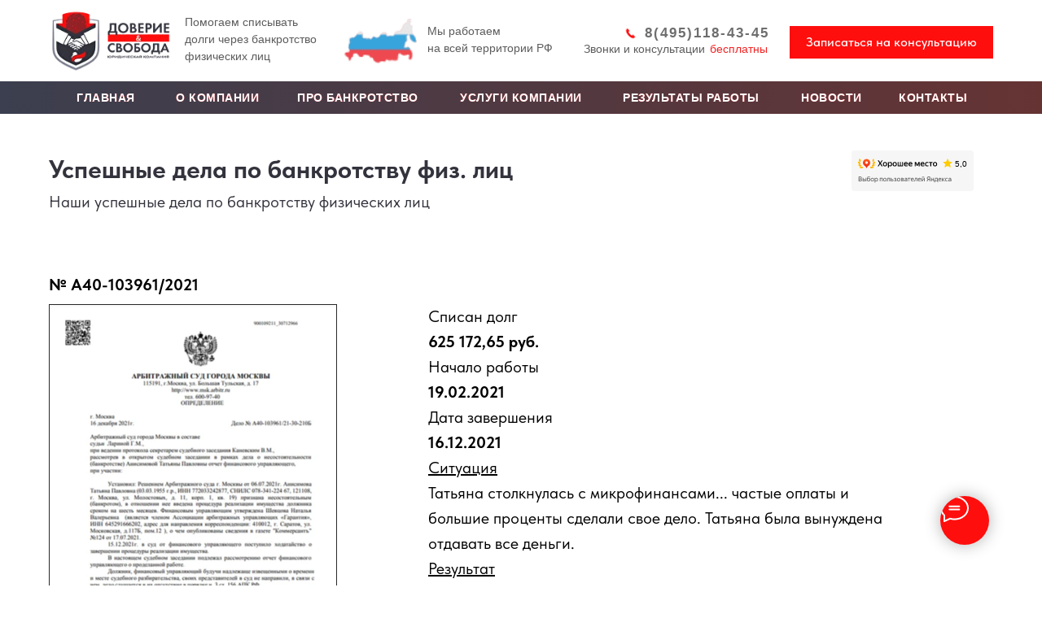

--- FILE ---
content_type: text/html; charset=UTF-8
request_url: https://doverie-svoboda.ru/cases
body_size: 56937
content:
<!DOCTYPE html> <html lang="ru"> <head> <meta charset="utf-8" /> <meta http-equiv="Content-Type" content="text/html; charset=utf-8" /> <meta name="viewport" content="width=device-width, initial-scale=1.0" /> <!--metatextblock--> <title>Результаты работы</title> <meta name="description" content="Маленькая часть успешных дел" /> <meta name="keywords" content="Наши успешные дела по банкротству физических лиц" /> <meta property="og:url" content="https://doverie-svoboda.ru/cases" /> <meta property="og:title" content="Результаты работы" /> <meta property="og:description" content="Маленькая часть успешных дел" /> <meta property="og:type" content="website" /> <meta property="og:image" content="https://thb.tildacdn.com/tild3632-3132-4631-b133-653933373239/-/resize/504x/___.png" /> <link rel="canonical" href="https://doverie-svoboda.ru/cases"> <!--/metatextblock--> <meta name="format-detection" content="telephone=no" /> <meta http-equiv="x-dns-prefetch-control" content="on"> <link rel="dns-prefetch" href="https://ws.tildacdn.com"> <link rel="dns-prefetch" href="https://static.tildacdn.com"> <link rel="shortcut icon" href="https://static.tildacdn.com/tild3939-3266-4164-b062-626364306161/favicon.ico" type="image/x-icon" /> <!-- Assets --> <script src="https://neo.tildacdn.com/js/tilda-fallback-1.0.min.js" async charset="utf-8"></script> <link rel="stylesheet" href="https://static.tildacdn.com/css/tilda-grid-3.0.min.css" type="text/css" media="all" onerror="this.loaderr='y';"/> <link rel="stylesheet" href="https://static.tildacdn.com/ws/project6623102/tilda-blocks-page33493944.min.css?t=1768812508" type="text/css" media="all" onerror="this.loaderr='y';" /> <link rel="stylesheet" href="https://static.tildacdn.com/css/tilda-animation-2.0.min.css" type="text/css" media="all" onerror="this.loaderr='y';" /> <link rel="stylesheet" href="https://static.tildacdn.com/css/tilda-popup-1.1.min.css" type="text/css" media="print" onload="this.media='all';" onerror="this.loaderr='y';" /> <noscript><link rel="stylesheet" href="https://static.tildacdn.com/css/tilda-popup-1.1.min.css" type="text/css" media="all" /></noscript> <link rel="stylesheet" href="https://static.tildacdn.com/css/tilda-slds-1.4.min.css" type="text/css" media="print" onload="this.media='all';" onerror="this.loaderr='y';" /> <noscript><link rel="stylesheet" href="https://static.tildacdn.com/css/tilda-slds-1.4.min.css" type="text/css" media="all" /></noscript> <link rel="stylesheet" href="https://static.tildacdn.com/css/tilda-forms-1.0.min.css" type="text/css" media="all" onerror="this.loaderr='y';" /> <link rel="stylesheet" href="https://static.tildacdn.com/css/tilda-menu-widgeticons-1.0.min.css" type="text/css" media="all" onerror="this.loaderr='y';" /> <link rel="stylesheet" href="https://static.tildacdn.com/css/fonts-tildasans.css" type="text/css" media="all" onerror="this.loaderr='y';" /> <script nomodule src="https://static.tildacdn.com/js/tilda-polyfill-1.0.min.js" charset="utf-8"></script> <script type="text/javascript">function t_onReady(func) {if(document.readyState!='loading') {func();} else {document.addEventListener('DOMContentLoaded',func);}}
function t_onFuncLoad(funcName,okFunc,time) {if(typeof window[funcName]==='function') {okFunc();} else {setTimeout(function() {t_onFuncLoad(funcName,okFunc,time);},(time||100));}}function t_throttle(fn,threshhold,scope) {return function() {fn.apply(scope||this,arguments);};}function t396_initialScale(t){var e=document.getElementById("rec"+t);if(e){var i=e.querySelector(".t396__artboard");if(i){window.tn_scale_initial_window_width||(window.tn_scale_initial_window_width=document.documentElement.clientWidth);var a=window.tn_scale_initial_window_width,r=[],n,l=i.getAttribute("data-artboard-screens");if(l){l=l.split(",");for(var o=0;o<l.length;o++)r[o]=parseInt(l[o],10)}else r=[320,480,640,960,1200];for(var o=0;o<r.length;o++){var d=r[o];a>=d&&(n=d)}var _="edit"===window.allrecords.getAttribute("data-tilda-mode"),c="center"===t396_getFieldValue(i,"valign",n,r),s="grid"===t396_getFieldValue(i,"upscale",n,r),w=t396_getFieldValue(i,"height_vh",n,r),g=t396_getFieldValue(i,"height",n,r),u=!!window.opr&&!!window.opr.addons||!!window.opera||-1!==navigator.userAgent.indexOf(" OPR/");if(!_&&c&&!s&&!w&&g&&!u){var h=parseFloat((a/n).toFixed(3)),f=[i,i.querySelector(".t396__carrier"),i.querySelector(".t396__filter")],v=Math.floor(parseInt(g,10)*h)+"px",p;i.style.setProperty("--initial-scale-height",v);for(var o=0;o<f.length;o++)f[o].style.setProperty("height","var(--initial-scale-height)");t396_scaleInitial__getElementsToScale(i).forEach((function(t){t.style.zoom=h}))}}}}function t396_scaleInitial__getElementsToScale(t){return t?Array.prototype.slice.call(t.children).filter((function(t){return t&&(t.classList.contains("t396__elem")||t.classList.contains("t396__group"))})):[]}function t396_getFieldValue(t,e,i,a){var r,n=a[a.length-1];if(!(r=i===n?t.getAttribute("data-artboard-"+e):t.getAttribute("data-artboard-"+e+"-res-"+i)))for(var l=0;l<a.length;l++){var o=a[l];if(!(o<=i)&&(r=o===n?t.getAttribute("data-artboard-"+e):t.getAttribute("data-artboard-"+e+"-res-"+o)))break}return r}window.TN_SCALE_INITIAL_VER="1.0",window.tn_scale_initial_window_width=null;</script> <script src="https://static.tildacdn.com/js/jquery-1.10.2.min.js" charset="utf-8" onerror="this.loaderr='y';"></script> <script src="https://static.tildacdn.com/js/tilda-scripts-3.0.min.js" charset="utf-8" defer onerror="this.loaderr='y';"></script> <script src="https://static.tildacdn.com/ws/project6623102/tilda-blocks-page33493944.min.js?t=1768812508" charset="utf-8" async onerror="this.loaderr='y';"></script> <script src="https://static.tildacdn.com/js/tilda-lazyload-1.0.min.js" charset="utf-8" async onerror="this.loaderr='y';"></script> <script src="https://static.tildacdn.com/js/tilda-animation-2.0.min.js" charset="utf-8" async onerror="this.loaderr='y';"></script> <script src="https://static.tildacdn.com/js/tilda-zero-1.1.min.js" charset="utf-8" async onerror="this.loaderr='y';"></script> <script src="https://static.tildacdn.com/js/hammer.min.js" charset="utf-8" async onerror="this.loaderr='y';"></script> <script src="https://static.tildacdn.com/js/tilda-slds-1.4.min.js" charset="utf-8" async onerror="this.loaderr='y';"></script> <script src="https://static.tildacdn.com/js/tilda-popup-1.0.min.js" charset="utf-8" async onerror="this.loaderr='y';"></script> <script src="https://static.tildacdn.com/js/tilda-forms-1.0.min.js" charset="utf-8" async onerror="this.loaderr='y';"></script> <script src="https://static.tildacdn.com/js/tilda-menu-widgeticons-1.0.min.js" charset="utf-8" async onerror="this.loaderr='y';"></script> <script src="https://static.tildacdn.com/js/tilda-animation-sbs-1.0.min.js" charset="utf-8" async onerror="this.loaderr='y';"></script> <script src="https://static.tildacdn.com/js/tilda-zero-scale-1.0.min.js" charset="utf-8" async onerror="this.loaderr='y';"></script> <script src="https://static.tildacdn.com/js/tilda-events-1.0.min.js" charset="utf-8" async onerror="this.loaderr='y';"></script> <script type="text/javascript" src="https://static.tildacdn.com/js/tilda-lk-dashboard-1.0.min.js" charset="utf-8" async onerror="this.loaderr='y';"></script> <script type="text/javascript">window.dataLayer=window.dataLayer||[];</script> <script type="text/javascript">(function() {if((/bot|google|yandex|baidu|bing|msn|duckduckbot|teoma|slurp|crawler|spider|robot|crawling|facebook/i.test(navigator.userAgent))===false&&typeof(sessionStorage)!='undefined'&&sessionStorage.getItem('visited')!=='y'&&document.visibilityState){var style=document.createElement('style');style.type='text/css';style.innerHTML='@media screen and (min-width: 980px) {.t-records {opacity: 0;}.t-records_animated {-webkit-transition: opacity ease-in-out .2s;-moz-transition: opacity ease-in-out .2s;-o-transition: opacity ease-in-out .2s;transition: opacity ease-in-out .2s;}.t-records.t-records_visible {opacity: 1;}}';document.getElementsByTagName('head')[0].appendChild(style);function t_setvisRecs(){var alr=document.querySelectorAll('.t-records');Array.prototype.forEach.call(alr,function(el) {el.classList.add("t-records_animated");});setTimeout(function() {Array.prototype.forEach.call(alr,function(el) {el.classList.add("t-records_visible");});sessionStorage.setItem("visited","y");},400);}
document.addEventListener('DOMContentLoaded',t_setvisRecs);}})();</script></head> <body class="t-body" style="margin:0;"> <!--allrecords--> <div id="allrecords" class="t-records" data-hook="blocks-collection-content-node" data-tilda-project-id="6623102" data-tilda-page-id="33493944" data-tilda-page-alias="cases" data-tilda-formskey="0d8ae4f2261fbfbcc0d058f696623102" data-tilda-lazy="yes" data-tilda-project-lang="RU" data-tilda-root-zone="com" data-tilda-ts="y" data-tilda-project-country="RU"> <!--header--> <header id="t-header" class="t-records" data-hook="blocks-collection-content-node" data-tilda-project-id="6623102" data-tilda-page-id="33163070" data-tilda-formskey="0d8ae4f2261fbfbcc0d058f696623102" data-tilda-lazy="yes" data-tilda-project-lang="RU" data-tilda-root-zone="com" data-tilda-ts="y" data-tilda-project-country="RU"> <div id="rec536046678" class="r t-rec t-screenmin-980px" style=" " data-animationappear="off" data-record-type="396" data-screen-min="980px"> <!-- T396 --> <style>#rec536046678 .t396__artboard {height:100px;background-color:#ffffff;}#rec536046678 .t396__filter {height:100px;}#rec536046678 .t396__carrier{height:100px;background-position:center center;background-attachment:scroll;background-size:cover;background-repeat:no-repeat;}@media screen and (max-width:1199px) {#rec536046678 .t396__artboard,#rec536046678 .t396__filter,#rec536046678 .t396__carrier {height:110px;}#rec536046678 .t396__filter {}#rec536046678 .t396__carrier {background-attachment:scroll;}}#rec536046678 .tn-elem[data-elem-id="1673438825111"]{color:#5c5c5c;text-align:right;z-index:4;top:22px;left:0px;width:170px;height:auto;}#rec536046678 .tn-elem[data-elem-id="1673438825111"] .tn-atom{color:#5c5c5c;font-size:14px;font-family:'Arial',Arial,sans-serif;line-height:1.55;font-weight:400;background-position:center center;border-width:var(--t396-borderwidth,0);border-style:var(--t396-borderstyle,solid);border-color:var(--t396-bordercolor,transparent);transition:background-color var(--t396-speedhover,0s) ease-in-out,color var(--t396-speedhover,0s) ease-in-out,border-color var(--t396-speedhover,0s) ease-in-out,box-shadow var(--t396-shadowshoverspeed,0.2s) ease-in-out;text-shadow:var(--t396-shadow-text-x,0px) var(--t396-shadow-text-y,0px) var(--t396-shadow-text-blur,0px) rgba(var(--t396-shadow-text-color),var(--t396-shadow-text-opacity,100%));}@media screen and (max-width:1199px){#rec536046678 .tn-elem[data-elem-id="1673438825111"]{height:auto;}}#rec536046678 .tn-elem[data-elem-id="1673438915783"]{color:#f22424;z-index:5;top:22px;left:176px;width:73px;height:auto;}#rec536046678 .tn-elem[data-elem-id="1673438915783"] .tn-atom{color:#f22424;font-size:14px;font-family:'Arial',Arial,sans-serif;line-height:1.55;font-weight:400;background-position:center center;border-width:var(--t396-borderwidth,0);border-style:var(--t396-borderstyle,solid);border-color:var(--t396-bordercolor,transparent);transition:background-color var(--t396-speedhover,0s) ease-in-out,color var(--t396-speedhover,0s) ease-in-out,border-color var(--t396-speedhover,0s) ease-in-out,box-shadow var(--t396-shadowshoverspeed,0.2s) ease-in-out;text-shadow:var(--t396-shadow-text-x,0px) var(--t396-shadow-text-y,0px) var(--t396-shadow-text-blur,0px) rgba(var(--t396-shadow-text-color),var(--t396-shadow-text-opacity,100%));}@media screen and (max-width:1199px){#rec536046678 .tn-elem[data-elem-id="1673438915783"]{height:auto;}}#rec536046678 .tn-elem[data-elem-id="1673439651557"]{color:#6e6e6e;text-align:right;z-index:6;top:0px;left:67px;width:182px;height:auto;}#rec536046678 .tn-elem[data-elem-id="1673439651557"] .tn-atom{color:#6e6e6e;font-size:17px;font-family:'Arial',Arial,sans-serif;line-height:1.55;font-weight:600;letter-spacing:2px;background-position:center center;border-width:var(--t396-borderwidth,0);border-style:var(--t396-borderstyle,solid);border-color:var(--t396-bordercolor,transparent);transition:background-color var(--t396-speedhover,0s) ease-in-out,color var(--t396-speedhover,0s) ease-in-out,border-color var(--t396-speedhover,0s) ease-in-out,box-shadow var(--t396-shadowshoverspeed,0.2s) ease-in-out;text-shadow:var(--t396-shadow-text-x,0px) var(--t396-shadow-text-y,0px) var(--t396-shadow-text-blur,0px) rgba(var(--t396-shadow-text-color),var(--t396-shadow-text-opacity,100%));}@media screen and (max-width:1199px){#rec536046678 .tn-elem[data-elem-id="1673439651557"]{height:auto;}}#rec536046678 .tn-elem[data-elem-id="1673439062290"]{z-index:7;top:5px;left:69px;width:19px;height:auto;}#rec536046678 .tn-elem[data-elem-id="1673439062290"] .tn-atom{background-position:center center;border-width:var(--t396-borderwidth,0);border-style:var(--t396-borderstyle,solid);border-color:var(--t396-bordercolor,transparent);transition:background-color var(--t396-speedhover,0s) ease-in-out,color var(--t396-speedhover,0s) ease-in-out,border-color var(--t396-speedhover,0s) ease-in-out,box-shadow var(--t396-shadowshoverspeed,0.2s) ease-in-out;}@media screen and (max-width:1199px){#rec536046678 .tn-elem[data-elem-id="1673439062290"]{height:auto;}}#rec536046678 .tn-elem[data-elem-id="1470210011265"]{color:#5c5c5c;z-index:1;top:17px;;left:calc(50% - 600px + 187px);;width:171px;height:auto;}#rec536046678 .tn-elem[data-elem-id="1470210011265"] .tn-atom{color:#5c5c5c;font-size:14px;font-family:'Arial',Arial,sans-serif;line-height:1.55;font-weight:400;background-position:center center;border-width:var(--t396-borderwidth,0);border-style:var(--t396-borderstyle,solid);border-color:var(--t396-bordercolor,transparent);transition:background-color var(--t396-speedhover,0s) ease-in-out,color var(--t396-speedhover,0s) ease-in-out,border-color var(--t396-speedhover,0s) ease-in-out,box-shadow var(--t396-shadowshoverspeed,0.2s) ease-in-out;text-shadow:var(--t396-shadow-text-x,0px) var(--t396-shadow-text-y,0px) var(--t396-shadow-text-blur,0px) rgba(var(--t396-shadow-text-color),var(--t396-shadow-text-opacity,100%));}@media screen and (max-width:1199px){#rec536046678 .tn-elem[data-elem-id="1470210011265"]{left:calc(50% - 480px + 216px);;height:auto;}}#rec536046678 .tn-elem[data-elem-id="1470210033144"]{z-index:2;top:23px;;left:calc(50% - 600px + 383px);;width:89px;height:auto;}#rec536046678 .tn-elem[data-elem-id="1470210033144"] .tn-atom{background-position:center center;border-width:var(--t396-borderwidth,0);border-style:var(--t396-borderstyle,solid);border-color:var(--t396-bordercolor,transparent);transition:background-color var(--t396-speedhover,0s) ease-in-out,color var(--t396-speedhover,0s) ease-in-out,border-color var(--t396-speedhover,0s) ease-in-out,box-shadow var(--t396-shadowshoverspeed,0.2s) ease-in-out;}@media screen and (max-width:1199px){#rec536046678 .tn-elem[data-elem-id="1470210033144"]{left:calc(50% - 480px + 406px);;height:auto;}}#rec536046678 .tn-elem[data-elem-id="1673438699300"]{color:#5c5c5c;z-index:3;top:28px;;left:calc(50% - 600px + 485px);;width:158px;height:auto;}#rec536046678 .tn-elem[data-elem-id="1673438699300"] .tn-atom{color:#5c5c5c;font-size:14px;font-family:'Arial',Arial,sans-serif;line-height:1.55;font-weight:400;background-position:center center;border-width:var(--t396-borderwidth,0);border-style:var(--t396-borderstyle,solid);border-color:var(--t396-bordercolor,transparent);transition:background-color var(--t396-speedhover,0s) ease-in-out,color var(--t396-speedhover,0s) ease-in-out,border-color var(--t396-speedhover,0s) ease-in-out,box-shadow var(--t396-shadowshoverspeed,0.2s) ease-in-out;text-shadow:var(--t396-shadow-text-x,0px) var(--t396-shadow-text-y,0px) var(--t396-shadow-text-blur,0px) rgba(var(--t396-shadow-text-color),var(--t396-shadow-text-opacity,100%));}@media screen and (max-width:1199px){#rec536046678 .tn-elem[data-elem-id="1673438699300"]{left:calc(50% - 480px + 514px);;height:auto;}}#rec536046678 .tn-elem[data-elem-id="1673439957484"]{color:#ffffff;text-align:center;z-index:8;top:32px;;left:calc(50% - 600px + 930px);;width:250px;height:40px;}#rec536046678 .tn-elem[data-elem-id="1673439957484"] .tn-atom{color:#ffffff;font-size:16px;font-family:'TildaSans',Arial,sans-serif;line-height:1.55;font-weight:500;border-radius:0px;background-color:var(--t396-bgcolor-color,transparent);background-position:center center;--t396-speedhover:0.2s;transition:background-color var(--t396-speedhover,0s) ease-in-out,color var(--t396-speedhover,0s) ease-in-out,border-color var(--t396-speedhover,0s) ease-in-out,box-shadow var(--t396-shadowshoverspeed,0.2s) ease-in-out;position:relative;z-index:1;background-image:var(--t396-bgcolor-image,none);--t396-bgcolor-color:#ff0e0e;--t396-bgcolor-image:none;-webkit-box-pack:center;-ms-flex-pack:center;justify-content:center;}#rec536046678 .tn-elem[data-elem-id="1673439957484"] .tn-atom::after{content:'';position:absolute;width:100%;height:100%;left:0;top:0;box-sizing:border-box;background-origin:border-box;background-clip:border-box;pointer-events:none;transition:opacity var(--t396-speedhover,0s) ease-in-out;;z-index:-1;opacity:0;background-color:var(--t396-bgcolor-hover-color,var(--t396-bgcolor-color,transparent));background-image:var(--t396-bgcolor-hover-image,var(--t396-bgcolor-image,none));}#rec536046678 .tn-elem[data-elem-id="1673439957484"] .tn-atom .tn-atom__button-text{transition:color var(--t396-speedhover,0s) ease-in-out;color:#ffffff;}#rec536046678 .tn-elem[data-elem-id="1673439957484"] .tn-atom .tn-atom__button-border::before{display:none;}#rec536046678 .tn-elem[data-elem-id="1673439957484"] .tn-atom .tn-atom__button-border::after{display:none;}@media (hover),(min-width:0\0){#rec536046678 .tn-elem[data-elem-id="1673439957484"] .tn-atom:hover::after{opacity:1;}}@media screen and (max-width:1199px){#rec536046678 .tn-elem[data-elem-id="1673439957484"]{top:60px;;left:calc(50% - 480px + 701px);;width:px;}#rec536046678 .tn-elem[data-elem-id="1673439957484"] .tn-atom{white-space:normal;background-size:cover;}#rec536046678 .tn-elem[data-elem-id="1673439957484"] .tn-atom .tn-atom__button-text{overflow:visible;}#rec536046678 .tn-elem[data-elem-id="1673439957484"] .tn-atom .tn-atom__button-border::before{display:none;}#rec536046678 .tn-elem[data-elem-id="1673439957484"] .tn-atom .tn-atom__button-border::after{display:none;}}#rec536046678 .tn-elem[data-elem-id="1674655228084"]{z-index:10;top:12px;;left:calc(50% - 600px + 21px);;width:153px;height:76px;}#rec536046678 .tn-elem[data-elem-id="1674655228084"] .tn-atom{background-position:center center;background-size:cover;background-repeat:no-repeat;border-width:var(--t396-borderwidth,0);border-style:var(--t396-borderstyle,solid);border-color:var(--t396-bordercolor,transparent);transition:background-color var(--t396-speedhover,0s) ease-in-out,color var(--t396-speedhover,0s) ease-in-out,border-color var(--t396-speedhover,0s) ease-in-out,box-shadow var(--t396-shadowshoverspeed,0.2s) ease-in-out;}@media screen and (max-width:1199px){#rec536046678 .tn-elem[data-elem-id="1674655228084"]{left:calc(50% - 480px + 44pxpx);;}}</style> <div class='t396'> <div class="t396__artboard" data-artboard-recid="536046678" data-artboard-screens="960,1200" data-artboard-height="100" data-artboard-valign="center" data-artboard-upscale="grid" data-artboard-height-res-960="110"> <div class="t396__carrier" data-artboard-recid="536046678"></div> <div class="t396__filter" data-artboard-recid="536046678"></div> <div class='t396__elem tn-elem tn-elem__5360466781673438825111' data-elem-id='1673438825111' data-elem-type='text' data-field-top-value="50" data-field-left-value="656" data-field-width-value="170" data-field-axisy-value="top" data-field-axisx-value="left" data-field-container-value="grid" data-field-topunits-value="px" data-field-leftunits-value="px" data-field-heightunits-value="" data-field-widthunits-value="px" data-field-fontsize-value="14" data-field-top-res-960-value="31" data-field-left-res-960-value="673"> <div class='tn-atom'field='tn_text_1673438825111'>Звонки и консультации</div> </div> <div class='t396__elem tn-elem tn-elem__5360466781673438915783' data-elem-id='1673438915783' data-elem-type='text' data-field-top-value="50" data-field-left-value="832" data-field-width-value="73" data-field-axisy-value="top" data-field-axisx-value="left" data-field-container-value="grid" data-field-topunits-value="px" data-field-leftunits-value="px" data-field-heightunits-value="" data-field-widthunits-value="px" data-field-fontsize-value="14" data-field-top-res-960-value="32" data-field-left-res-960-value="848"> <div class='tn-atom'field='tn_text_1673438915783'>бесплатны</div> </div> <div class='t396__elem tn-elem tn-elem__5360466781673439651557' data-elem-id='1673439651557' data-elem-type='text' data-field-top-value="28" data-field-left-value="723" data-field-width-value="182" data-field-axisy-value="top" data-field-axisx-value="left" data-field-container-value="grid" data-field-topunits-value="px" data-field-leftunits-value="px" data-field-heightunits-value="" data-field-widthunits-value="px" data-field-fontsize-value="17" data-field-top-res-960-value="10" data-field-left-res-960-value="725"> <div class='tn-atom'field='tn_text_1673439651557'><a href="tel:84951184345">8(495)118-43-45</a></div> </div> <div class='t396__elem tn-elem tn-elem__5360466781673439062290' data-elem-id='1673439062290' data-elem-type='image' data-field-top-value="33" data-field-left-value="725" data-field-width-value="19" data-field-axisy-value="top" data-field-axisx-value="left" data-field-container-value="grid" data-field-topunits-value="px" data-field-leftunits-value="px" data-field-heightunits-value="" data-field-widthunits-value="px" data-field-filewidth-value="1284" data-field-fileheight-value="1125" data-field-top-res-960-value="15" data-field-left-res-960-value="731"> <div class='tn-atom'> <img class='tn-atom__img t-img' data-original='https://static.tildacdn.com/tild3661-6237-4638-b834-613534353165/1639714287_161-cathe.png'
src='https://thb.tildacdn.com/tild3661-6237-4638-b834-613534353165/-/resize/20x/1639714287_161-cathe.png'
alt='' imgfield='tn_img_1673439062290'
/> </div> </div> <div class='t396__elem tn-elem tn-elem__5360466781470210011265' data-elem-id='1470210011265' data-elem-type='text' data-field-top-value="17" data-field-left-value="187" data-field-width-value="171" data-field-axisy-value="top" data-field-axisx-value="left" data-field-container-value="grid" data-field-topunits-value="px" data-field-leftunits-value="px" data-field-heightunits-value="" data-field-widthunits-value="px" data-field-fontsize-value="14" data-field-left-res-960-value="216"> <div class='tn-atom'field='tn_text_1470210011265'>Помогаем списывать долги через банкротство физических лиц</div> </div> <div class='t396__elem tn-elem tn-elem__5360466781470210033144' data-elem-id='1470210033144' data-elem-type='image' data-field-top-value="23" data-field-left-value="383" data-field-width-value="89" data-field-axisy-value="top" data-field-axisx-value="left" data-field-container-value="grid" data-field-topunits-value="px" data-field-leftunits-value="px" data-field-heightunits-value="" data-field-widthunits-value="px" data-field-filewidth-value="66" data-field-fileheight-value="41" data-field-left-res-960-value="406"> <div class='tn-atom'> <img class='tn-atom__img t-img' data-original='https://static.tildacdn.com/tild3635-3364-4466-b666-646339393461/_.png'
src='https://thb.tildacdn.com/tild3635-3364-4466-b666-646339393461/-/resize/20x/_.png'
alt='' imgfield='tn_img_1470210033144'
/> </div> </div> <div class='t396__elem tn-elem tn-elem__5360466781673438699300' data-elem-id='1673438699300' data-elem-type='text' data-field-top-value="28" data-field-left-value="485" data-field-width-value="158" data-field-axisy-value="top" data-field-axisx-value="left" data-field-container-value="grid" data-field-topunits-value="px" data-field-leftunits-value="px" data-field-heightunits-value="" data-field-widthunits-value="px" data-field-fontsize-value="14" data-field-left-res-960-value="514"> <div class='tn-atom'field='tn_text_1673438699300'>Мы работаем <br>на всей территории РФ</div> </div> <div class='t396__elem tn-elem tn-elem__5360466781673439957484' data-elem-id='1673439957484' data-elem-type='button' data-field-top-value="32" data-field-left-value="930" data-field-height-value="40" data-field-width-value="250" data-field-axisy-value="top" data-field-axisx-value="left" data-field-container-value="grid" data-field-topunits-value="px" data-field-leftunits-value="px" data-field-heightunits-value="" data-field-widthunits-value="" data-field-fontsize-value="16" data-field-top-res-960-value="60" data-field-left-res-960-value="701"> <a class='tn-atom' href="#popup:zayavka"> <div class='tn-atom__button-content'> <span class="tn-atom__button-text">Записаться на консультацию</span> </div> <span class="tn-atom__button-border"></span> </a> </div> <div class='t396__elem tn-elem tn-elem__5360466781674655228084' data-elem-id='1674655228084' data-elem-type='shape' data-field-top-value="12" data-field-left-value="21" data-field-height-value="76" data-field-width-value="153" data-field-axisy-value="top" data-field-axisx-value="left" data-field-container-value="grid" data-field-topunits-value="px" data-field-leftunits-value="px" data-field-heightunits-value="px" data-field-widthunits-value="px" data-field-left-res-960-value="44px"> <a class='tn-atom t-bgimg' href="http://doverie-svoboda.ru" data-original="https://static.tildacdn.com/tild6665-6437-4162-b836-383934353938/noroot.png"
aria-label='' role="img"> </a> </div> </div> </div> <script>t_onReady(function() {t_onFuncLoad('t396_init',function() {t396_init('536046678');});});</script> <!-- /T396 --> </div> <div id="rec536080754" class="r t-rec t-screenmin-980px" style=" " data-animationappear="off" data-record-type="396" data-screen-min="980px"> <!-- T396 --> <style>#rec536080754 .t396__artboard {height:40px;background-image:linear-gradient(90deg,rgba(87,96,128,1) 0%,rgba(173,73,73,1) 100%);}#rec536080754 .t396__filter {height:40px;background-color:rgba(33,31,31,0.5);}#rec536080754 .t396__carrier{height:40px;background-position:center center;background-attachment:scroll;background-size:cover;background-repeat:no-repeat;}@media screen and (max-width:1199px) {#rec536080754 .t396__artboard,#rec536080754 .t396__filter,#rec536080754 .t396__carrier {height:40px;}#rec536080754 .t396__artboard {background-image:linear-gradient(90deg,rgba(87,96,128,1) 0%,rgba(173,73,73,1) 100%);}#rec536080754 .t396__filter{background-color:rgba(33,31,31,0.5);}#rec536080754 .t396__carrier {background-position:center center;background-image:unset;background-attachment:scroll;}}#rec536080754 .tn-elem[data-elem-id="1470209944682"]{color:#ff0e0e;z-index:19;top:0px;left:40px;width:76px;height:auto;-webkit-filter:blur(0px);:filter:blur(0px);;filter:blur(0px);:filter:blur(0px);;}#rec536080754 .tn-elem[data-elem-id="1470209944682"] .tn-atom{color:#ff0e0e;font-size:14px;font-family:'Arial',Arial,sans-serif;line-height:1.2;font-weight:700;letter-spacing:0.5px;background-position:center center;border-width:var(--t396-borderwidth,0);border-style:var(--t396-borderstyle,solid);border-color:var(--t396-bordercolor,transparent);transition:background-color var(--t396-speedhover,0s) ease-in-out,color var(--t396-speedhover,0s) ease-in-out,border-color var(--t396-speedhover,0s) ease-in-out,box-shadow var(--t396-shadowshoverspeed,0.2s) ease-in-out;text-shadow:var(--t396-shadow-text-x,0px) var(--t396-shadow-text-y,0px) var(--t396-shadow-text-blur,0px) rgba(var(--t396-shadow-text-color),var(--t396-shadow-text-opacity,100%));}@media screen and (max-width:1199px){#rec536080754 .tn-elem[data-elem-id="1470209944682"]{height:auto;}}#rec536080754 .tn-elem[data-elem-id="1674552910015"]{color:#ffffff;z-index:23;top:0px;left:40px;width:76px;height:auto;-webkit-filter:blur(0px);:filter:blur(0px);;filter:blur(0px);:filter:blur(0px);;}#rec536080754 .tn-elem[data-elem-id="1674552910015"] .tn-atom{color:#ffffff;font-size:14px;font-family:'Arial',Arial,sans-serif;line-height:1.2;font-weight:700;letter-spacing:0.5px;background-position:center center;border-width:var(--t396-borderwidth,0);border-style:var(--t396-borderstyle,solid);border-color:var(--t396-bordercolor,transparent);transition:background-color var(--t396-speedhover,0s) ease-in-out,color var(--t396-speedhover,0s) ease-in-out,border-color var(--t396-speedhover,0s) ease-in-out,box-shadow var(--t396-shadowshoverspeed,0.2s) ease-in-out;text-shadow:var(--t396-shadow-text-x,0px) var(--t396-shadow-text-y,0px) var(--t396-shadow-text-blur,0px) rgba(var(--t396-shadow-text-color),var(--t396-shadow-text-opacity,100%));}@media (min-width:1200px){#rec536080754 .tn-elem.t396__elem--anim-hidden[data-elem-id="1674552910015"]{opacity:0;}}@media screen and (max-width:1199px){#rec536080754 .tn-elem[data-elem-id="1674552910015"]{height:auto;}}#rec536080754 .tn-elem[data-elem-id="1673442194502"]{color:#ff0e0e;z-index:18;top:0px;left:100px;width:154px;height:auto;-webkit-filter:blur(0px);:filter:blur(0px);;filter:blur(0px);:filter:blur(0px);;}#rec536080754 .tn-elem[data-elem-id="1673442194502"] .tn-atom{color:#ff0e0e;font-size:14px;font-family:'Arial',Arial,sans-serif;line-height:1.2;font-weight:700;letter-spacing:0.5px;background-position:center center;border-width:var(--t396-borderwidth,0);border-style:var(--t396-borderstyle,solid);border-color:var(--t396-bordercolor,transparent);transition:background-color var(--t396-speedhover,0s) ease-in-out,color var(--t396-speedhover,0s) ease-in-out,border-color var(--t396-speedhover,0s) ease-in-out,box-shadow var(--t396-shadowshoverspeed,0.2s) ease-in-out;text-shadow:var(--t396-shadow-text-x,0px) var(--t396-shadow-text-y,0px) var(--t396-shadow-text-blur,0px) rgba(var(--t396-shadow-text-color),var(--t396-shadow-text-opacity,100%));}@media screen and (max-width:1199px){#rec536080754 .tn-elem[data-elem-id="1673442194502"]{height:auto;}}#rec536080754 .tn-elem[data-elem-id="1674552905749"]{color:#ffffff;z-index:21;top:0px;left:100px;width:154px;height:auto;-webkit-filter:blur(0px);:filter:blur(0px);;filter:blur(0px);:filter:blur(0px);;}#rec536080754 .tn-elem[data-elem-id="1674552905749"] .tn-atom{color:#ffffff;font-size:14px;font-family:'Arial',Arial,sans-serif;line-height:1.2;font-weight:700;letter-spacing:0.5px;background-position:center center;border-width:var(--t396-borderwidth,0);border-style:var(--t396-borderstyle,solid);border-color:var(--t396-bordercolor,transparent);transition:background-color var(--t396-speedhover,0s) ease-in-out,color var(--t396-speedhover,0s) ease-in-out,border-color var(--t396-speedhover,0s) ease-in-out,box-shadow var(--t396-shadowshoverspeed,0.2s) ease-in-out;text-shadow:var(--t396-shadow-text-x,0px) var(--t396-shadow-text-y,0px) var(--t396-shadow-text-blur,0px) rgba(var(--t396-shadow-text-color),var(--t396-shadow-text-opacity,100%));}@media (min-width:1200px){#rec536080754 .tn-elem.t396__elem--anim-hidden[data-elem-id="1674552905749"]{opacity:0;}}@media screen and (max-width:1199px){#rec536080754 .tn-elem[data-elem-id="1674552905749"]{height:auto;}}#rec536080754 .tn-elem[data-elem-id="1673442098422"]{color:#ff0e0e;z-index:13;top:0px;left:130px;width:154px;height:auto;-webkit-filter:blur(0px);:filter:blur(0px);;filter:blur(0px);:filter:blur(0px);;}#rec536080754 .tn-elem[data-elem-id="1673442098422"] .tn-atom{color:#ff0e0e;font-size:14px;font-family:'Arial',Arial,sans-serif;line-height:1.2;font-weight:700;letter-spacing:0.5px;background-position:center center;border-width:var(--t396-borderwidth,0);border-style:var(--t396-borderstyle,solid);border-color:var(--t396-bordercolor,transparent);transition:background-color var(--t396-speedhover,0s) ease-in-out,color var(--t396-speedhover,0s) ease-in-out,border-color var(--t396-speedhover,0s) ease-in-out,box-shadow var(--t396-shadowshoverspeed,0.2s) ease-in-out;text-shadow:var(--t396-shadow-text-x,0px) var(--t396-shadow-text-y,0px) var(--t396-shadow-text-blur,0px) rgba(var(--t396-shadow-text-color),var(--t396-shadow-text-opacity,100%));}@media screen and (max-width:1199px){#rec536080754 .tn-elem[data-elem-id="1673442098422"]{height:auto;}}#rec536080754 .tn-elem[data-elem-id="1674552895696"]{color:#ffffff;z-index:17;top:0px;left:130px;width:154px;height:auto;-webkit-filter:blur(0px);:filter:blur(0px);;filter:blur(0px);:filter:blur(0px);;}#rec536080754 .tn-elem[data-elem-id="1674552895696"] .tn-atom{color:#ffffff;font-size:14px;font-family:'Arial',Arial,sans-serif;line-height:1.2;font-weight:700;letter-spacing:0.5px;background-position:center center;border-width:var(--t396-borderwidth,0);border-style:var(--t396-borderstyle,solid);border-color:var(--t396-bordercolor,transparent);transition:background-color var(--t396-speedhover,0s) ease-in-out,color var(--t396-speedhover,0s) ease-in-out,border-color var(--t396-speedhover,0s) ease-in-out,box-shadow var(--t396-shadowshoverspeed,0.2s) ease-in-out;text-shadow:var(--t396-shadow-text-x,0px) var(--t396-shadow-text-y,0px) var(--t396-shadow-text-blur,0px) rgba(var(--t396-shadow-text-color),var(--t396-shadow-text-opacity,100%));}@media (min-width:1200px){#rec536080754 .tn-elem.t396__elem--anim-hidden[data-elem-id="1674552895696"]{opacity:0;}}@media screen and (max-width:1199px){#rec536080754 .tn-elem[data-elem-id="1674552895696"]{height:auto;}}#rec536080754 .tn-elem[data-elem-id="1673442116443"]{color:#ff0e0e;z-index:12;top:0px;left:160px;width:173px;height:auto;-webkit-filter:blur(0px);:filter:blur(0px);;filter:blur(0px);:filter:blur(0px);;}#rec536080754 .tn-elem[data-elem-id="1673442116443"] .tn-atom{color:#ff0e0e;font-size:14px;font-family:'Arial',Arial,sans-serif;line-height:1.2;font-weight:700;letter-spacing:0.5px;background-position:center center;border-width:var(--t396-borderwidth,0);border-style:var(--t396-borderstyle,solid);border-color:var(--t396-bordercolor,transparent);transition:background-color var(--t396-speedhover,0s) ease-in-out,color var(--t396-speedhover,0s) ease-in-out,border-color var(--t396-speedhover,0s) ease-in-out,box-shadow var(--t396-shadowshoverspeed,0.2s) ease-in-out;text-shadow:var(--t396-shadow-text-x,0px) var(--t396-shadow-text-y,0px) var(--t396-shadow-text-blur,0px) rgba(var(--t396-shadow-text-color),var(--t396-shadow-text-opacity,100%));}@media screen and (max-width:1199px){#rec536080754 .tn-elem[data-elem-id="1673442116443"]{height:auto;}}#rec536080754 .tn-elem[data-elem-id="1674552892041"]{color:#ffffff;z-index:15;top:0px;left:160px;width:173px;height:auto;-webkit-filter:blur(0px);:filter:blur(0px);;filter:blur(0px);:filter:blur(0px);;}#rec536080754 .tn-elem[data-elem-id="1674552892041"] .tn-atom{color:#ffffff;font-size:14px;font-family:'Arial',Arial,sans-serif;line-height:1.2;font-weight:700;letter-spacing:0.5px;background-position:center center;border-width:var(--t396-borderwidth,0);border-style:var(--t396-borderstyle,solid);border-color:var(--t396-bordercolor,transparent);transition:background-color var(--t396-speedhover,0s) ease-in-out,color var(--t396-speedhover,0s) ease-in-out,border-color var(--t396-speedhover,0s) ease-in-out,box-shadow var(--t396-shadowshoverspeed,0.2s) ease-in-out;text-shadow:var(--t396-shadow-text-x,0px) var(--t396-shadow-text-y,0px) var(--t396-shadow-text-blur,0px) rgba(var(--t396-shadow-text-color),var(--t396-shadow-text-opacity,100%));}@media (min-width:1200px){#rec536080754 .tn-elem.t396__elem--anim-hidden[data-elem-id="1674552892041"]{opacity:0;}}@media screen and (max-width:1199px){#rec536080754 .tn-elem[data-elem-id="1674552892041"]{height:auto;}}#rec536080754 .tn-elem[data-elem-id="1674477442396"]{color:#ff0e0e;z-index:7;top:0px;left:190px;width:43px;height:auto;-webkit-filter:blur(0px);:filter:blur(0px);;filter:blur(0px);:filter:blur(0px);;}#rec536080754 .tn-elem[data-elem-id="1674477442396"] .tn-atom{color:#ff0e0e;font-size:14px;font-family:'Arial',Arial,sans-serif;line-height:1.2;font-weight:700;letter-spacing:0.5px;background-position:center center;border-width:var(--t396-borderwidth,0);border-style:var(--t396-borderstyle,solid);border-color:var(--t396-bordercolor,transparent);transition:background-color var(--t396-speedhover,0s) ease-in-out,color var(--t396-speedhover,0s) ease-in-out,border-color var(--t396-speedhover,0s) ease-in-out,box-shadow var(--t396-shadowshoverspeed,0.2s) ease-in-out;text-shadow:var(--t396-shadow-text-x,0px) var(--t396-shadow-text-y,0px) var(--t396-shadow-text-blur,0px) rgba(var(--t396-shadow-text-color),var(--t396-shadow-text-opacity,100%));}@media screen and (max-width:1199px){#rec536080754 .tn-elem[data-elem-id="1674477442396"]{height:auto;}}#rec536080754 .tn-elem[data-elem-id="1674552801504"]{color:#ffffff;z-index:9;top:0px;left:190px;width:43px;height:auto;-webkit-filter:blur(0px);:filter:blur(0px);;filter:blur(0px);:filter:blur(0px);;}#rec536080754 .tn-elem[data-elem-id="1674552801504"] .tn-atom{color:#ffffff;font-size:14px;font-family:'Arial',Arial,sans-serif;line-height:1.2;font-weight:700;letter-spacing:0.5px;background-position:center center;border-width:var(--t396-borderwidth,0);border-style:var(--t396-borderstyle,solid);border-color:var(--t396-bordercolor,transparent);transition:background-color var(--t396-speedhover,0s) ease-in-out,color var(--t396-speedhover,0s) ease-in-out,border-color var(--t396-speedhover,0s) ease-in-out,box-shadow var(--t396-shadowshoverspeed,0.2s) ease-in-out;text-shadow:var(--t396-shadow-text-x,0px) var(--t396-shadow-text-y,0px) var(--t396-shadow-text-blur,0px) rgba(var(--t396-shadow-text-color),var(--t396-shadow-text-opacity,100%));}@media (min-width:1200px){#rec536080754 .tn-elem.t396__elem--anim-hidden[data-elem-id="1674552801504"]{opacity:0;}}@media screen and (max-width:1199px){#rec536080754 .tn-elem[data-elem-id="1674552801504"]{height:auto;}}#rec536080754 .tn-elem[data-elem-id="1673442165801"]{color:#ff0e0e;z-index:8;top:0px;left:220px;width:87px;height:auto;-webkit-filter:blur(0px);:filter:blur(0px);;filter:blur(0px);:filter:blur(0px);;}#rec536080754 .tn-elem[data-elem-id="1673442165801"] .tn-atom{color:#ff0e0e;font-size:14px;font-family:'Arial',Arial,sans-serif;line-height:1.2;font-weight:700;letter-spacing:0.5px;background-position:center center;border-width:var(--t396-borderwidth,0);border-style:var(--t396-borderstyle,solid);border-color:var(--t396-bordercolor,transparent);transition:background-color var(--t396-speedhover,0s) ease-in-out,color var(--t396-speedhover,0s) ease-in-out,border-color var(--t396-speedhover,0s) ease-in-out,box-shadow var(--t396-shadowshoverspeed,0.2s) ease-in-out;text-shadow:var(--t396-shadow-text-x,0px) var(--t396-shadow-text-y,0px) var(--t396-shadow-text-blur,0px) rgba(var(--t396-shadow-text-color),var(--t396-shadow-text-opacity,100%));}@media screen and (max-width:1199px){#rec536080754 .tn-elem[data-elem-id="1673442165801"]{height:auto;}}#rec536080754 .tn-elem[data-elem-id="1674552882499"]{color:#ffffff;z-index:11;top:0px;left:220px;width:87px;height:auto;-webkit-filter:blur(0px);:filter:blur(0px);;filter:blur(0px);:filter:blur(0px);;}#rec536080754 .tn-elem[data-elem-id="1674552882499"] .tn-atom{color:#ffffff;font-size:14px;font-family:'Arial',Arial,sans-serif;line-height:1.2;font-weight:700;letter-spacing:0.5px;background-position:center center;border-width:var(--t396-borderwidth,0);border-style:var(--t396-borderstyle,solid);border-color:var(--t396-bordercolor,transparent);transition:background-color var(--t396-speedhover,0s) ease-in-out,color var(--t396-speedhover,0s) ease-in-out,border-color var(--t396-speedhover,0s) ease-in-out,box-shadow var(--t396-shadowshoverspeed,0.2s) ease-in-out;text-shadow:var(--t396-shadow-text-x,0px) var(--t396-shadow-text-y,0px) var(--t396-shadow-text-blur,0px) rgba(var(--t396-shadow-text-color),var(--t396-shadow-text-opacity,100%));}@media (min-width:1200px){#rec536080754 .tn-elem.t396__elem--anim-hidden[data-elem-id="1674552882499"]{opacity:0;}}@media screen and (max-width:1199px){#rec536080754 .tn-elem[data-elem-id="1674552882499"]{height:auto;}}#rec536080754 .tn-elem[data-elem-id="1674736146637"]{color:#ff0e0e;z-index:24;top:0px;left:70px;width:103px;height:auto;-webkit-filter:blur(0px);:filter:blur(0px);;filter:blur(0px);:filter:blur(0px);;}#rec536080754 .tn-elem[data-elem-id="1674736146637"] .tn-atom{color:#ff0e0e;font-size:14px;font-family:'Arial',Arial,sans-serif;line-height:1.2;font-weight:700;letter-spacing:0.5px;background-position:center center;border-width:var(--t396-borderwidth,0);border-style:var(--t396-borderstyle,solid);border-color:var(--t396-bordercolor,transparent);transition:background-color var(--t396-speedhover,0s) ease-in-out,color var(--t396-speedhover,0s) ease-in-out,border-color var(--t396-speedhover,0s) ease-in-out,box-shadow var(--t396-shadowshoverspeed,0.2s) ease-in-out;text-shadow:var(--t396-shadow-text-x,0px) var(--t396-shadow-text-y,0px) var(--t396-shadow-text-blur,0px) rgba(var(--t396-shadow-text-color),var(--t396-shadow-text-opacity,100%));}@media screen and (max-width:1199px){#rec536080754 .tn-elem[data-elem-id="1674736146637"]{height:auto;}}#rec536080754 .tn-elem[data-elem-id="1674736146641"]{color:#ffffff;z-index:25;top:0px;left:70px;width:103px;height:auto;-webkit-filter:blur(0px);:filter:blur(0px);;filter:blur(0px);:filter:blur(0px);;}#rec536080754 .tn-elem[data-elem-id="1674736146641"] .tn-atom{color:#ffffff;font-size:14px;font-family:'Arial',Arial,sans-serif;line-height:1.2;font-weight:700;letter-spacing:0.5px;background-position:center center;border-width:var(--t396-borderwidth,0);border-style:var(--t396-borderstyle,solid);border-color:var(--t396-bordercolor,transparent);transition:background-color var(--t396-speedhover,0s) ease-in-out,color var(--t396-speedhover,0s) ease-in-out,border-color var(--t396-speedhover,0s) ease-in-out,box-shadow var(--t396-shadowshoverspeed,0.2s) ease-in-out;text-shadow:var(--t396-shadow-text-x,0px) var(--t396-shadow-text-y,0px) var(--t396-shadow-text-blur,0px) rgba(var(--t396-shadow-text-color),var(--t396-shadow-text-opacity,100%));}@media (min-width:1200px){#rec536080754 .tn-elem.t396__elem--anim-hidden[data-elem-id="1674736146641"]{opacity:0;}}@media screen and (max-width:1199px){#rec536080754 .tn-elem[data-elem-id="1674736146641"]{height:auto;}}</style> <div class='t396'> <div class="t396__artboard" data-artboard-recid="536080754" data-artboard-screens="960,1200" data-artboard-height="40" data-artboard-valign="center" data-artboard-upscale="grid" data-artboard-height-res-960="40" data-artboard-upscale-res-960="grid"> <div class="t396__carrier" data-artboard-recid="536080754"></div> <div class="t396__filter" data-artboard-recid="536080754"></div> <div class='t396__elem tn-elem tn-elem__5360807541470209944682' data-elem-id='1470209944682' data-elem-type='text' data-field-top-value="12" data-field-left-value="54" data-field-width-value="76" data-field-axisy-value="top" data-field-axisx-value="left" data-field-container-value="grid" data-field-topunits-value="px" data-field-leftunits-value="px" data-field-heightunits-value="" data-field-widthunits-value="px" data-field-fontsize-value="14" data-field-top-res-960-value="12" data-field-left-res-960-value="14"> <div class='tn-atom'><a href="http://doverie-svoboda.ru"style="color: inherit">ГЛАВНАЯ</a></div> </div> <div class='t396__elem tn-elem tn-elem__5360807541674552910015 ' data-elem-id='1674552910015' data-elem-type='text' data-field-top-value="12" data-field-left-value="54" data-field-width-value="76" data-field-axisy-value="top" data-field-axisx-value="left" data-field-container-value="grid" data-field-topunits-value="px" data-field-leftunits-value="px" data-field-heightunits-value="" data-field-widthunits-value="px" data-animate-sbs-event="hover" data-animate-sbs-opts="[{'ti':'0','mx':'0','my':'0','sx':'1','sy':'1','op':'1','ro':'0','bl':'0','ea':'','dt':'0'},{'ti':'1000','mx':'0','my':'0','sx':'1','sy':'1','op':0,'ro':'0','bl':'0','ea':'','dt':'0'}]" data-field-fontsize-value="14" data-field-top-res-960-value="12" data-field-left-res-960-value="14"> <div class='tn-atom'><a href="http://doverie-svoboda.ru"style="color: inherit">ГЛАВНАЯ</a></div> </div> <div class='t396__elem tn-elem tn-elem__5360807541673442194502' data-elem-id='1673442194502' data-elem-type='text' data-field-top-value="12" data-field-left-value="325" data-field-width-value="154" data-field-axisy-value="top" data-field-axisx-value="left" data-field-container-value="grid" data-field-topunits-value="px" data-field-leftunits-value="px" data-field-heightunits-value="" data-field-widthunits-value="px" data-field-fontsize-value="14" data-field-top-res-960-value="12" data-field-left-res-960-value="225"> <div class='tn-atom'><a href="http://doverie-svoboda.ru/bankrotstvo"style="color: inherit">ПРО БАНКРОТСТВО</a></div> </div> <div class='t396__elem tn-elem tn-elem__5360807541674552905749 ' data-elem-id='1674552905749' data-elem-type='text' data-field-top-value="12" data-field-left-value="325" data-field-width-value="154" data-field-axisy-value="top" data-field-axisx-value="left" data-field-container-value="grid" data-field-topunits-value="px" data-field-leftunits-value="px" data-field-heightunits-value="" data-field-widthunits-value="px" data-animate-sbs-event="hover" data-animate-sbs-opts="[{'ti':'0','mx':'0','my':'0','sx':'1','sy':'1','op':'1','ro':'0','bl':'0','ea':'','dt':'0'},{'ti':'1000','mx':'0','my':'0','sx':'1','sy':'1','op':0,'ro':'0','bl':'0','ea':'','dt':'0'}]" data-field-fontsize-value="14" data-field-top-res-960-value="12" data-field-left-res-960-value="225"> <div class='tn-atom'><a href="http://doverie-svoboda.ru/bankrotstvo"style="color: inherit">ПРО БАНКРОТСТВО</a></div> </div> <div class='t396__elem tn-elem tn-elem__5360807541673442098422' data-elem-id='1673442098422' data-elem-type='text' data-field-top-value="12" data-field-left-value="525" data-field-width-value="154" data-field-axisy-value="top" data-field-axisx-value="left" data-field-container-value="grid" data-field-topunits-value="px" data-field-leftunits-value="px" data-field-heightunits-value="" data-field-widthunits-value="px" data-field-fontsize-value="14" data-field-top-res-960-value="12" data-field-left-res-960-value="395"> <div class='tn-atom'><a href="http://doverie-svoboda.ru/uslugi"style="color: inherit">УСЛУГИ КОМПАНИИ</a></div> </div> <div class='t396__elem tn-elem tn-elem__5360807541674552895696 ' data-elem-id='1674552895696' data-elem-type='text' data-field-top-value="12" data-field-left-value="525" data-field-width-value="154" data-field-axisy-value="top" data-field-axisx-value="left" data-field-container-value="grid" data-field-topunits-value="px" data-field-leftunits-value="px" data-field-heightunits-value="" data-field-widthunits-value="px" data-animate-sbs-event="hover" data-animate-sbs-opts="[{'ti':'0','mx':'0','my':'0','sx':'1','sy':'1','op':'1','ro':'0','bl':'0','ea':'','dt':'0'},{'ti':'1000','mx':'0','my':'0','sx':'1','sy':'1','op':0,'ro':'0','bl':'0','ea':'','dt':'0'}]" data-field-fontsize-value="14" data-field-top-res-960-value="12" data-field-left-res-960-value="395"> <div class='tn-atom'><a href="http://doverie-svoboda.ru/uslugi"style="color: inherit">УСЛУГИ КОМПАНИИ</a></div> </div> <div class='t396__elem tn-elem tn-elem__5360807541673442116443' data-elem-id='1673442116443' data-elem-type='text' data-field-top-value="12" data-field-left-value="725" data-field-width-value="173" data-field-axisy-value="top" data-field-axisx-value="left" data-field-container-value="grid" data-field-topunits-value="px" data-field-leftunits-value="px" data-field-heightunits-value="" data-field-widthunits-value="px" data-field-fontsize-value="14" data-field-top-res-960-value="12" data-field-left-res-960-value="565"> <div class='tn-atom'><a href="http://doverie-svoboda.ru/cases"style="color: inherit">РЕЗУЛЬТАТЫ РАБОТЫ</a></div> </div> <div class='t396__elem tn-elem tn-elem__5360807541674552892041 ' data-elem-id='1674552892041' data-elem-type='text' data-field-top-value="12" data-field-left-value="725" data-field-width-value="173" data-field-axisy-value="top" data-field-axisx-value="left" data-field-container-value="grid" data-field-topunits-value="px" data-field-leftunits-value="px" data-field-heightunits-value="" data-field-widthunits-value="px" data-animate-sbs-event="hover" data-animate-sbs-opts="[{'ti':'0','mx':'0','my':'0','sx':'1','sy':'1','op':'1','ro':'0','bl':'0','ea':'','dt':'0'},{'ti':'1000','mx':'0','my':'0','sx':'1','sy':'1','op':0,'ro':'0','bl':'0','ea':'','dt':'0'}]" data-field-fontsize-value="14" data-field-top-res-960-value="12" data-field-left-res-960-value="565"> <div class='tn-atom'><a href="http://doverie-svoboda.ru/cases"style="color: inherit">РЕЗУЛЬТАТЫ РАБОТЫ</a></div> </div> <div class='t396__elem tn-elem tn-elem__5360807541674477442396' data-elem-id='1674477442396' data-elem-type='text' data-field-top-value="12" data-field-left-value="944" data-field-width-value="43" data-field-axisy-value="top" data-field-axisx-value="left" data-field-container-value="grid" data-field-topunits-value="px" data-field-leftunits-value="px" data-field-heightunits-value="" data-field-widthunits-value="px" data-field-fontsize-value="14" data-field-top-res-960-value="12" data-field-left-res-960-value="754"> <div class='tn-atom'><a href="http://doverie-svoboda.ru/news"style="color: inherit">НОВОСТИ</a></div> </div> <div class='t396__elem tn-elem tn-elem__5360807541674552801504 ' data-elem-id='1674552801504' data-elem-type='text' data-field-top-value="12" data-field-left-value="944" data-field-width-value="43" data-field-axisy-value="top" data-field-axisx-value="left" data-field-container-value="grid" data-field-topunits-value="px" data-field-leftunits-value="px" data-field-heightunits-value="" data-field-widthunits-value="px" data-animate-sbs-event="hover" data-animate-sbs-opts="[{'ti':'0','mx':'0','my':'0','sx':'1','sy':'1','op':'1','ro':'0','bl':'0','ea':'','dt':'0'},{'ti':'1000','mx':'0','my':'0','sx':'1','sy':'1','op':0,'ro':'0','bl':'0','ea':'','dt':'0'}]" data-field-fontsize-value="14" data-field-top-res-960-value="12" data-field-left-res-960-value="754"> <div class='tn-atom'><a href="http://doverie-svoboda.ru/news"style="color: inherit">НОВОСТИ</a></div> </div> <div class='t396__elem tn-elem tn-elem__5360807541673442165801' data-elem-id='1673442165801' data-elem-type='text' data-field-top-value="12" data-field-left-value="1064" data-field-width-value="87" data-field-axisy-value="top" data-field-axisx-value="left" data-field-container-value="grid" data-field-topunits-value="px" data-field-leftunits-value="px" data-field-heightunits-value="" data-field-widthunits-value="px" data-field-fontsize-value="14" data-field-top-res-960-value="12" data-field-left-res-960-value="844"> <div class='tn-atom'><a href="http://doverie-svoboda.ru/contacts"style="color: inherit">КОНТАКТЫ</a></div> </div> <div class='t396__elem tn-elem tn-elem__5360807541674552882499 ' data-elem-id='1674552882499' data-elem-type='text' data-field-top-value="12" data-field-left-value="1064" data-field-width-value="87" data-field-axisy-value="top" data-field-axisx-value="left" data-field-container-value="grid" data-field-topunits-value="px" data-field-leftunits-value="px" data-field-heightunits-value="" data-field-widthunits-value="px" data-animate-sbs-event="hover" data-animate-sbs-opts="[{'ti':'0','mx':'0','my':'0','sx':'1','sy':'1','op':'1','ro':'0','bl':'0','ea':'','dt':'0'},{'ti':'1000','mx':'0','my':'0','sx':'1','sy':'1','op':0,'ro':'0','bl':'0','ea':'','dt':'0'}]" data-field-fontsize-value="14" data-field-top-res-960-value="12" data-field-left-res-960-value="844"> <div class='tn-atom'><a href="http://doverie-svoboda.ru/contacts"style="color: inherit">КОНТАКТЫ</a></div> </div> <div class='t396__elem tn-elem tn-elem__5360807541674736146637' data-elem-id='1674736146637' data-elem-type='text' data-field-top-value="12" data-field-left-value="176" data-field-width-value="103" data-field-axisy-value="top" data-field-axisx-value="left" data-field-container-value="grid" data-field-topunits-value="px" data-field-leftunits-value="px" data-field-heightunits-value="" data-field-widthunits-value="px" data-field-fontsize-value="14" data-field-top-res-960-value="12" data-field-left-res-960-value="106"> <div class='tn-atom'><a href="http://doverie-svoboda.ru/company"style="color: inherit">О КОМПАНИИ</a></div> </div> <div class='t396__elem tn-elem tn-elem__5360807541674736146641 ' data-elem-id='1674736146641' data-elem-type='text' data-field-top-value="12" data-field-left-value="176" data-field-width-value="103" data-field-axisy-value="top" data-field-axisx-value="left" data-field-container-value="grid" data-field-topunits-value="px" data-field-leftunits-value="px" data-field-heightunits-value="" data-field-widthunits-value="px" data-animate-sbs-event="hover" data-animate-sbs-opts="[{'ti':'0','mx':'0','my':'0','sx':'1','sy':'1','op':'1','ro':'0','bl':'0','ea':'','dt':'0'},{'ti':'1000','mx':'0','my':'0','sx':'1','sy':'1','op':0,'ro':'0','bl':'0','ea':'','dt':'0'}]" data-field-fontsize-value="14" data-field-top-res-960-value="12" data-field-left-res-960-value="106"> <div class='tn-atom'><a href="http://doverie-svoboda.ru/company"style="color: inherit">О КОМПАНИИ</a></div> </div> </div> </div> <script>t_onReady(function() {t_onFuncLoad('t396_init',function() {t396_init('536080754');});});</script> <!-- /T396 --> </div> <div id="rec548490429" class="r t-rec t-screenmax-980px" style=" " data-animationappear="off" data-record-type="309" data-screen-max="980px"> <!-- T280 --> <div id="nav548490429marker"></div> <div id="nav548490429" class="t280 " data-menu="yes" data-appearoffset=""> <div class="t280__container t280__positionstatic" style=""> <div class="t280__container__bg" style="background-color: rgba(255,255,255,1);" data-bgcolor-hex="#ffffff" data-bgcolor-rgba="rgba(255,255,255,1)" data-navmarker="nav548490429marker" data-appearoffset="" data-bgopacity="1" data-menushadow="" data-menushadow-css=""></div> <div class="t280__menu__content t280__col-12"> <div class="t280__logo__container" style="min-height:140px;"> <div class="t280__logo__content"> <a class="t280__logo" href="http://doverie-svoboda.ru/"> <img class="t280__logo__img"
src="https://static.tildacdn.com/tild3237-6232-4033-a133-343234326365/photo.png"
imgfield="img"
style="height: 160px;"
alt="/"> </a> </div> </div> <button type="button"
class="t-menuburger t-menuburger_second "
aria-label="Навигационное меню"
aria-expanded="false"> <span style="background-color:#616161;"></span> <span style="background-color:#616161;"></span> <span style="background-color:#616161;"></span> <span style="background-color:#616161;"></span> </button> <script>function t_menuburger_init(recid) {var rec=document.querySelector('#rec' + recid);if(!rec) return;var burger=rec.querySelector('.t-menuburger');if(!burger) return;var isSecondStyle=burger.classList.contains('t-menuburger_second');if(isSecondStyle&&!window.isMobile&&!('ontouchend' in document)) {burger.addEventListener('mouseenter',function() {if(burger.classList.contains('t-menuburger-opened')) return;burger.classList.remove('t-menuburger-unhovered');burger.classList.add('t-menuburger-hovered');});burger.addEventListener('mouseleave',function() {if(burger.classList.contains('t-menuburger-opened')) return;burger.classList.remove('t-menuburger-hovered');burger.classList.add('t-menuburger-unhovered');setTimeout(function() {burger.classList.remove('t-menuburger-unhovered');},300);});}
burger.addEventListener('click',function() {if(!burger.closest('.tmenu-mobile')&&!burger.closest('.t450__burger_container')&&!burger.closest('.t466__container')&&!burger.closest('.t204__burger')&&!burger.closest('.t199__js__menu-toggler')) {burger.classList.toggle('t-menuburger-opened');burger.classList.remove('t-menuburger-unhovered');}});var menu=rec.querySelector('[data-menu="yes"]');if(!menu) return;var menuLinks=menu.querySelectorAll('.t-menu__link-item');var submenuClassList=['t978__menu-link_hook','t978__tm-link','t966__tm-link','t794__tm-link','t-menusub__target-link'];Array.prototype.forEach.call(menuLinks,function(link) {link.addEventListener('click',function() {var isSubmenuHook=submenuClassList.some(function(submenuClass) {return link.classList.contains(submenuClass);});if(isSubmenuHook) return;burger.classList.remove('t-menuburger-opened');});});menu.addEventListener('clickedAnchorInTooltipMenu',function() {burger.classList.remove('t-menuburger-opened');});}
t_onReady(function() {t_onFuncLoad('t_menuburger_init',function(){t_menuburger_init('548490429');});});</script> <style>.t-menuburger{position:relative;flex-shrink:0;width:28px;height:20px;padding:0;border:none;background-color:transparent;outline:none;-webkit-transform:rotate(0deg);transform:rotate(0deg);transition:transform .5s ease-in-out;cursor:pointer;z-index:999;}.t-menuburger span{display:block;position:absolute;width:100%;opacity:1;left:0;-webkit-transform:rotate(0deg);transform:rotate(0deg);transition:.25s ease-in-out;height:3px;background-color:#000;}.t-menuburger span:nth-child(1){top:0px;}.t-menuburger span:nth-child(2),.t-menuburger span:nth-child(3){top:8px;}.t-menuburger span:nth-child(4){top:16px;}.t-menuburger__big{width:42px;height:32px;}.t-menuburger__big span{height:5px;}.t-menuburger__big span:nth-child(2),.t-menuburger__big span:nth-child(3){top:13px;}.t-menuburger__big span:nth-child(4){top:26px;}.t-menuburger__small{width:22px;height:14px;}.t-menuburger__small span{height:2px;}.t-menuburger__small span:nth-child(2),.t-menuburger__small span:nth-child(3){top:6px;}.t-menuburger__small span:nth-child(4){top:12px;}.t-menuburger-opened span:nth-child(1){top:8px;width:0%;left:50%;}.t-menuburger-opened span:nth-child(2){-webkit-transform:rotate(45deg);transform:rotate(45deg);}.t-menuburger-opened span:nth-child(3){-webkit-transform:rotate(-45deg);transform:rotate(-45deg);}.t-menuburger-opened span:nth-child(4){top:8px;width:0%;left:50%;}.t-menuburger-opened.t-menuburger__big span:nth-child(1){top:6px;}.t-menuburger-opened.t-menuburger__big span:nth-child(4){top:18px;}.t-menuburger-opened.t-menuburger__small span:nth-child(1),.t-menuburger-opened.t-menuburger__small span:nth-child(4){top:6px;}@media (hover),(min-width:0\0){.t-menuburger_first:hover span:nth-child(1){transform:translateY(1px);}.t-menuburger_first:hover span:nth-child(4){transform:translateY(-1px);}.t-menuburger_first.t-menuburger__big:hover span:nth-child(1){transform:translateY(3px);}.t-menuburger_first.t-menuburger__big:hover span:nth-child(4){transform:translateY(-3px);}}.t-menuburger_second span:nth-child(2),.t-menuburger_second span:nth-child(3){width:80%;left:20%;right:0;}@media (hover),(min-width:0\0){.t-menuburger_second.t-menuburger-hovered span:nth-child(2),.t-menuburger_second.t-menuburger-hovered span:nth-child(3){animation:t-menuburger-anim 0.3s ease-out normal forwards;}.t-menuburger_second.t-menuburger-unhovered span:nth-child(2),.t-menuburger_second.t-menuburger-unhovered span:nth-child(3){animation:t-menuburger-anim2 0.3s ease-out normal forwards;}}.t-menuburger_second.t-menuburger-opened span:nth-child(2),.t-menuburger_second.t-menuburger-opened span:nth-child(3){left:0;right:0;width:100%!important;}.t-menuburger_third span:nth-child(4){width:70%;left:unset;right:0;}@media (hover),(min-width:0\0){.t-menuburger_third:not(.t-menuburger-opened):hover span:nth-child(4){width:100%;}}.t-menuburger_third.t-menuburger-opened span:nth-child(4){width:0!important;right:50%;}.t-menuburger_fourth{height:12px;}.t-menuburger_fourth.t-menuburger__small{height:8px;}.t-menuburger_fourth.t-menuburger__big{height:18px;}.t-menuburger_fourth span:nth-child(2),.t-menuburger_fourth span:nth-child(3){top:4px;opacity:0;}.t-menuburger_fourth span:nth-child(4){top:8px;}.t-menuburger_fourth.t-menuburger__small span:nth-child(2),.t-menuburger_fourth.t-menuburger__small span:nth-child(3){top:3px;}.t-menuburger_fourth.t-menuburger__small span:nth-child(4){top:6px;}.t-menuburger_fourth.t-menuburger__small span:nth-child(2),.t-menuburger_fourth.t-menuburger__small span:nth-child(3){top:3px;}.t-menuburger_fourth.t-menuburger__small span:nth-child(4){top:6px;}.t-menuburger_fourth.t-menuburger__big span:nth-child(2),.t-menuburger_fourth.t-menuburger__big span:nth-child(3){top:6px;}.t-menuburger_fourth.t-menuburger__big span:nth-child(4){top:12px;}@media (hover),(min-width:0\0){.t-menuburger_fourth:not(.t-menuburger-opened):hover span:nth-child(1){transform:translateY(1px);}.t-menuburger_fourth:not(.t-menuburger-opened):hover span:nth-child(4){transform:translateY(-1px);}.t-menuburger_fourth.t-menuburger__big:not(.t-menuburger-opened):hover span:nth-child(1){transform:translateY(3px);}.t-menuburger_fourth.t-menuburger__big:not(.t-menuburger-opened):hover span:nth-child(4){transform:translateY(-3px);}}.t-menuburger_fourth.t-menuburger-opened span:nth-child(1),.t-menuburger_fourth.t-menuburger-opened span:nth-child(4){top:4px;}.t-menuburger_fourth.t-menuburger-opened span:nth-child(2),.t-menuburger_fourth.t-menuburger-opened span:nth-child(3){opacity:1;}@keyframes t-menuburger-anim{0%{width:80%;left:20%;right:0;}50%{width:100%;left:0;right:0;}100%{width:80%;left:0;right:20%;}}@keyframes t-menuburger-anim2{0%{width:80%;left:0;}50%{width:100%;right:0;left:0;}100%{width:80%;left:20%;right:0;}}</style> </div> </div> <div class="t280__menu__wrapper t280__menu__wrapper_2"> <div class="t280__menu__bg" style="background-color:#ffffff; opacity:1;"></div> <div class="t280__menu__container"> <nav class="t280__menu t-width t-width_6"> <ul role="list" class="t280__list t-menu__list"> <li class="t280__menu__item"> <a class="t280__menu__link t-title t-title_xl t-menu__link-item"
href="http://doverie-svoboda.ru" data-menu-submenu-hook="">
Главная
</a> </li> <li class="t280__menu__item"> <a class="t280__menu__link t-title t-title_xl t-menu__link-item"
href="http://doverie-svoboda.ru/company" data-menu-submenu-hook="">
О компании
</a> </li> <li class="t280__menu__item"> <a class="t280__menu__link t-title t-title_xl t-menu__link-item"
href="http://doverie-svoboda.ru/uslugi" data-menu-submenu-hook="">
Услуги компании
</a> </li> <li class="t280__menu__item"> <a class="t280__menu__link t-title t-title_xl t-menu__link-item"
href="http://doverie-svoboda.ru/cases" data-menu-submenu-hook="">
Результаты работы
</a> </li> <li class="t280__menu__item"> <a class="t280__menu__link t-title t-title_xl t-menu__link-item"
href="http://doverie-svoboda.ru/bankrotstvo" data-menu-submenu-hook="">
Про банкротство
</a> </li> <li class="t280__menu__item"> <a class="t280__menu__link t-title t-title_xl t-menu__link-item"
href="https://doverie-svoboda.ru/vopros" data-menu-submenu-hook="">
Вопрос-ответ
</a> </li> <li class="t280__menu__item"> <a class="t280__menu__link t-title t-title_xl t-menu__link-item"
href="http://doverie-svoboda.ru/news" data-menu-submenu-hook="">
Компания в новостях
</a> </li> <li class="t280__menu__item"> <a class="t280__menu__link t-title t-title_xl t-menu__link-item"
href="http://doverie-svoboda.ru/contacts" data-menu-submenu-hook="">
Контакты
</a> </li> </ul> </nav> <div class="t280__bottom t-width t-width_6"> <div class="t-sociallinks"> <ul role="list" class="t-sociallinks__wrapper" aria-label="Соц. сети"> <!-- new soclinks --><li class="t-sociallinks__item t-sociallinks__item_whatsapp"><a href="https://wa.me/79057449980?text=%D0%97%D0%B4%D1%80%D0%B0%D0%B2%D1%81%D1%82%D0%B2%D1%83%D0%B9%D1%82%D0%B5%21%20%D0%9C%D0%BE%D0%B6%D0%BD%D0%BE%20%D0%BB%D0%B8%20%D1%81%D0%BF%D0%B8%D1%81%D0%B0%D1%82%D1%8C%20%D0%BC%D0%BE%D0%B8%20%D0%B4%D0%BE%D0%BB%D0%B3%D0%B8%3F" target="_blank" rel="nofollow" aria-label="whatsapp" style="width: 30px; height: 30px;"><svg class="t-sociallinks__svg" role="presentation" width=30px height=30px viewBox="0 0 100 100" fill="none"
xmlns="http://www.w3.org/2000/svg"> <path fill-rule="evenodd" clip-rule="evenodd"
d="M50 100C77.6142 100 100 77.6142 100 50C100 22.3858 77.6142 0 50 0C22.3858 0 0 22.3858 0 50C0 77.6142 22.3858 100 50 100ZM69.7626 28.9928C64.6172 23.841 57.7739 21.0027 50.4832 21C35.4616 21 23.2346 33.2252 23.2292 48.2522C23.2274 53.0557 24.4823 57.7446 26.8668 61.8769L23 76L37.4477 72.2105C41.4282 74.3822 45.9107 75.5262 50.4714 75.528H50.4823C65.5029 75.528 77.7299 63.301 77.7363 48.2749C77.7408 40.9915 74.9089 34.1446 69.7626 28.9928ZM62.9086 53.9588C62.2274 53.6178 58.8799 51.9708 58.2551 51.7435C57.6313 51.5161 57.1766 51.4024 56.7228 52.0845C56.269 52.7666 54.964 54.2998 54.5666 54.7545C54.1692 55.2092 53.7718 55.2656 53.0915 54.9246C52.9802 54.8688 52.8283 54.803 52.6409 54.7217C51.6819 54.3057 49.7905 53.4855 47.6151 51.5443C45.5907 49.7382 44.2239 47.5084 43.8265 46.8272C43.4291 46.1452 43.7837 45.7769 44.1248 45.4376C44.3292 45.2338 44.564 44.9478 44.7987 44.662C44.9157 44.5194 45.0328 44.3768 45.146 44.2445C45.4345 43.9075 45.56 43.6516 45.7302 43.3049C45.7607 43.2427 45.7926 43.1776 45.8272 43.1087C46.0545 42.654 45.9409 42.2565 45.7708 41.9155C45.6572 41.6877 45.0118 40.1167 44.4265 38.6923C44.1355 37.984 43.8594 37.3119 43.671 36.8592C43.1828 35.687 42.6883 35.69 42.2913 35.6924C42.2386 35.6928 42.1876 35.6931 42.1386 35.6906C41.7421 35.6706 41.2874 35.667 40.8336 35.667C40.3798 35.667 39.6423 35.837 39.0175 36.5191C38.9773 36.5631 38.9323 36.6111 38.8834 36.6633C38.1738 37.4209 36.634 39.0648 36.634 42.2002C36.634 45.544 39.062 48.7748 39.4124 49.2411L39.415 49.2444C39.4371 49.274 39.4767 49.3309 39.5333 49.4121C40.3462 50.5782 44.6615 56.7691 51.0481 59.5271C52.6732 60.2291 53.9409 60.6475 54.9303 60.9612C56.5618 61.4796 58.046 61.4068 59.22 61.2313C60.5286 61.0358 63.2487 59.5844 63.8161 57.9938C64.3836 56.4033 64.3836 55.0392 64.2136 54.7554C64.0764 54.5258 63.7545 54.3701 63.2776 54.1395C63.1633 54.0843 63.0401 54.0247 62.9086 53.9588Z"
fill="#000000" /> </svg></a></li>&nbsp;<li class="t-sociallinks__item t-sociallinks__item_telegram"><a href="https://t.me/+79057449980" target="_blank" rel="nofollow" aria-label="telegram" style="width: 30px; height: 30px;"><svg class="t-sociallinks__svg" role="presentation" width=30px height=30px viewBox="0 0 100 100" fill="none"
xmlns="http://www.w3.org/2000/svg"> <path fill-rule="evenodd" clip-rule="evenodd"
d="M50 100c27.614 0 50-22.386 50-50S77.614 0 50 0 0 22.386 0 50s22.386 50 50 50Zm21.977-68.056c.386-4.38-4.24-2.576-4.24-2.576-3.415 1.414-6.937 2.85-10.497 4.302-11.04 4.503-22.444 9.155-32.159 13.734-5.268 1.932-2.184 3.864-2.184 3.864l8.351 2.577c3.855 1.16 5.91-.129 5.91-.129l17.988-12.238c6.424-4.38 4.882-.773 3.34.773l-13.49 12.882c-2.056 1.804-1.028 3.35-.129 4.123 2.55 2.249 8.82 6.364 11.557 8.16.712.467 1.185.778 1.292.858.642.515 4.111 2.834 6.424 2.319 2.313-.516 2.57-3.479 2.57-3.479l3.083-20.226c.462-3.511.993-6.886 1.417-9.582.4-2.546.705-4.485.767-5.362Z"
fill="#000000" /> </svg></a></li><!-- /new soclinks --> </ul> </div> </div> </div> </div> </div> <style>@media screen and (max-width:980px){#rec548490429 .t280__main_opened .t280__menu__content{background-color:#ffffff!important;opacity:1!important;}}</style> <script>t_onReady(function() {t_onFuncLoad('t280_showMenu',function() {t280_showMenu('548490429');});t_onFuncLoad('t280_changeSize',function() {t280_changeSize('548490429');});t_onFuncLoad('t_menuWidgets__init',function() {t_menuWidgets__init('548490429');});t_onFuncLoad('t280_highlight',function() {t280_highlight();});});t_onFuncLoad('t280_changeSize',function(){window.addEventListener('resize',t_throttle(function() {t280_changeSize('548490429');}));});</script> <style>#rec548490429 .t-menu__link-item{-webkit-transition:color 0.3s ease-in-out,opacity 0.3s ease-in-out;transition:color 0.3s ease-in-out,opacity 0.3s ease-in-out;}#rec548490429 .t-menu__link-item.t-active:not(.t978__menu-link){color:#ff0e0e !important;}@supports (overflow:-webkit-marquee) and (justify-content:inherit){#rec548490429 .t-menu__link-item,#rec548490429 .t-menu__link-item.t-active{opacity:1 !important;}}</style> <style> #rec548490429 a.t280__menu__link{font-size:18px;color:#616161;letter-spacing:0.5px;}</style> <style> #rec548490429 .t280__lang_first{color:#616161;letter-spacing:0.5px;}</style> <style> #rec548490429 .t280__lang_second{color:#616161;letter-spacing:0.5px;}</style> </div> <div id="rec541769977" class="r t-rec" style=" " data-animationappear="off" data-record-type="702"> <!-- T702 --> <div class="t702"> <div
class="t-popup" data-tooltip-hook="#popup:zayavka"
role="dialog"
aria-modal="true"
tabindex="-1"
aria-label=" Записаться на консультацию " style="background-color: rgba(214,214,214,1);"> <div class="t-popup__close t-popup__block-close"> <button
type="button"
class="t-popup__close-wrapper t-popup__block-close-button"
aria-label="Закрыть диалоговое окно"> <svg role="presentation" class="t-popup__close-icon" width="23px" height="23px" viewBox="0 0 23 23" version="1.1" xmlns="http://www.w3.org/2000/svg" xmlns:xlink="http://www.w3.org/1999/xlink"> <g stroke="none" stroke-width="1" fill="#fff" fill-rule="evenodd"> <rect transform="translate(11.313708, 11.313708) rotate(-45.000000) translate(-11.313708, -11.313708) " x="10.3137085" y="-3.6862915" width="2" height="30"></rect> <rect transform="translate(11.313708, 11.313708) rotate(-315.000000) translate(-11.313708, -11.313708) " x="10.3137085" y="-3.6862915" width="2" height="30"></rect> </g> </svg> </button> </div> <style>@media screen and (max-width:560px){#rec541769977 .t-popup__close-icon g{fill:#ffffff !important;}}</style> <div class="t-popup__container t-width t-width_6"
style="background-color:#ffffff;" data-popup-type="702"> <img class="t702__img t-img"
src="https://thb.tildacdn.com/tild3632-3132-4631-b133-653933373239/-/empty/___.png" data-original="https://static.tildacdn.com/tild3632-3132-4631-b133-653933373239/___.png"
imgfield="img"
alt=""> <div class="t702__wrapper"> <div class="t702__text-wrapper t-align_center"> <div class="t702__title t-title t-title_xxs" id="popuptitle_541769977"><div style="font-size:20px;" data-customstyle="yes"><strong style="font-family: TildaSans;">Записаться на консультацию</strong></div></div> <div class="t702__descr t-descr t-descr_xs"><div style="font-size:18px;" data-customstyle="yes"><p style="text-align: center;"><span style="font-family: TildaSans;">Первый и самый важный шаг уже сделан, у вас есть намерение решить Вашу проблему. </span></p><p style="text-align: center;"><span style="font-family: TildaSans;">Ваше намерение решить проблему, это уже 90% успеха.</span></p></div></div> </div> <form
id="form541769977" name='form541769977' role="form" action='' method='POST' data-formactiontype="2" data-inputbox=".t-input-group" data-success-url="https://doverie-svoboda.ru/uspex"
class="t-form js-form-proccess t-form_inputs-total_2 " data-success-callback="t702_onSuccess"> <input type="hidden" name="formservices[]" value="3ce26acdb1e23959c77cda1d70f86c90" class="js-formaction-services"> <input type="hidden" name="formservices[]" value="f77ac1161a35f8f64025f859daed0b4c" class="js-formaction-services"> <!-- @classes t-title t-text t-btn --> <div class="js-successbox t-form__successbox t-text t-text_md"
aria-live="polite"
style="display:none;" data-success-message="Первый шаг уже сделан! Вы молодец!"></div> <div
class="t-form__inputsbox
t-form__inputsbox_vertical-form t-form__inputsbox_inrow "> <div
class=" t-input-group t-input-group_nm " data-input-lid="1495810354468" data-field-type="nm" data-field-name="Name"> <label
for='input_1495810354468'
class="t-input-title t-descr t-descr_md"
id="field-title_1495810354468" data-redactor-toolbar="no"
field="li_title__1495810354468"
style="color:#000000;">Ваше имя</label> <div class="t-input-block " style="border-radius:5px;"> <input
type="text"
autocomplete="name"
name="Name"
id="input_1495810354468"
class="t-input js-tilda-rule"
value="" data-tilda-req="1" aria-required="true" data-tilda-rule="name"
aria-describedby="error_1495810354468"
style="color:#000000;border:1px solid #000000;background-color:#ffffff;border-radius:5px;"> </div> <div class="t-input-error" aria-live="polite" id="error_1495810354468"></div> </div> <div
class=" t-input-group t-input-group_ph " data-input-lid="1495810359387" data-field-async="true" data-field-type="ph" data-field-name="Phone"> <label
for='input_1495810359387'
class="t-input-title t-descr t-descr_md"
id="field-title_1495810359387" data-redactor-toolbar="no"
field="li_title__1495810359387"
style="color:#000000;">Ваш телефон</label> <div class="t-input-block " style="border-radius:5px;"> <input
type="tel"
autocomplete="tel"
name="Phone"
id="input_1495810359387" data-phonemask-init="no" data-phonemask-id="541769977" data-phonemask-lid="1495810359387" data-phonemask-maskcountry="RU" class="t-input js-phonemask-input js-tilda-rule"
value=""
placeholder="+1(000)000-0000" data-tilda-req="1" aria-required="true" aria-describedby="error_1495810359387"
style="color:#000000;border:1px solid #000000;background-color:#ffffff;border-radius:5px;"> <script type="text/javascript">t_onReady(function() {t_onFuncLoad('t_loadJsFile',function() {t_loadJsFile('https://static.tildacdn.com/js/tilda-phone-mask-1.1.min.js',function() {t_onFuncLoad('t_form_phonemask_load',function() {var phoneMasks=document.querySelectorAll('#rec541769977 [data-phonemask-lid="1495810359387"]');t_form_phonemask_load(phoneMasks);});})})});</script> </div> <div class="t-input-error" aria-live="polite" id="error_1495810359387"></div> </div> <div class="t-form__errorbox-middle"> <!--noindex--> <div
class="js-errorbox-all t-form__errorbox-wrapper"
style="display:none;" data-nosnippet
tabindex="-1"
aria-label="Ошибки при заполнении формы"> <ul
role="list"
class="t-form__errorbox-text t-text t-text_md"> <li class="t-form__errorbox-item js-rule-error js-rule-error-all"></li> <li class="t-form__errorbox-item js-rule-error js-rule-error-req"></li> <li class="t-form__errorbox-item js-rule-error js-rule-error-email"></li> <li class="t-form__errorbox-item js-rule-error js-rule-error-name"></li> <li class="t-form__errorbox-item js-rule-error js-rule-error-phone"></li> <li class="t-form__errorbox-item js-rule-error js-rule-error-minlength"></li> <li class="t-form__errorbox-item js-rule-error js-rule-error-string"></li> </ul> </div> <!--/noindex--> </div> <div class="t-form__submit"> <button
class="t-submit t-btnflex t-btnflex_type_submit t-btnflex_md"
type="submit" data-btneffects-first="btneffects-flash"><span class="t-btnflex__text">Отправить заявку</span> <style>#rec541769977 .t-btnflex.t-btnflex_type_submit {color:#ffffff;background-color:#ff0e0e;--border-width:0px;border-style:none !important;border-radius:5px;box-shadow:none !important;transition-duration:0.2s;transition-property:background-color,color,border-color,box-shadow,opacity,transform,gap;transition-timing-function:ease-in-out;}</style></button> </div> </div> <div class="t-form__errorbox-bottom"> <!--noindex--> <div
class="js-errorbox-all t-form__errorbox-wrapper"
style="display:none;" data-nosnippet
tabindex="-1"
aria-label="Ошибки при заполнении формы"> <ul
role="list"
class="t-form__errorbox-text t-text t-text_md"> <li class="t-form__errorbox-item js-rule-error js-rule-error-all"></li> <li class="t-form__errorbox-item js-rule-error js-rule-error-req"></li> <li class="t-form__errorbox-item js-rule-error js-rule-error-email"></li> <li class="t-form__errorbox-item js-rule-error js-rule-error-name"></li> <li class="t-form__errorbox-item js-rule-error js-rule-error-phone"></li> <li class="t-form__errorbox-item js-rule-error js-rule-error-minlength"></li> <li class="t-form__errorbox-item js-rule-error js-rule-error-string"></li> </ul> </div> <!--/noindex--> </div> </form> <style>#rec541769977 input::-webkit-input-placeholder {color:#000000;opacity:0.5;}#rec541769977 input::-moz-placeholder{color:#000000;opacity:0.5;}#rec541769977 input:-moz-placeholder {color:#000000;opacity:0.5;}#rec541769977 input:-ms-input-placeholder{color:#000000;opacity:0.5;}#rec541769977 textarea::-webkit-input-placeholder {color:#000000;opacity:0.5;}#rec541769977 textarea::-moz-placeholder{color:#000000;opacity:0.5;}#rec541769977 textarea:-moz-placeholder {color:#000000;opacity:0.5;}#rec541769977 textarea:-ms-input-placeholder{color:#000000;opacity:0.5;}</style> <div class="t702__form-bottom-text t-text t-text_xs t-align_center">https://doverie-svoboda.ru/</div> </div> </div> </div> </div> <script>t_onReady(function() {t_onFuncLoad('t702_initPopup',function() {t702_initPopup('541769977');});});</script> <style>#rec541769977 .t-btn[data-btneffects-first],#rec541769977 .t-btn[data-btneffects-second],#rec541769977 .t-btn[data-btneffects-third],#rec541769977 .t-btn[data-btneffects-block],#rec541769977 .t-submit[data-btneffects-first],#rec541769977 .t-submit[data-btneffects-second],#rec541769977 .t-submit[data-btneffects-third],#rec541769977 .t-submit[data-btneffects-block]{position:relative;overflow:hidden;isolation:isolate;}#rec541769977 .t-btn[data-btneffects-first="btneffects-flash"] .t-btn_wrap-effects,#rec541769977 .t-submit[data-btneffects-first="btneffects-flash"] .t-btn_wrap-effects{position:absolute;top:0;left:0;width:100%;height:100%;-webkit-transform:translateX(-85px);-ms-transform:translateX(-85px);transform:translateX(-85px);-webkit-animation-name:flash;animation-name:flash;-webkit-animation-duration:3s;animation-duration:3s;-webkit-animation-timing-function:linear;animation-timing-function:linear;-webkit-animation-iteration-count:infinite;animation-iteration-count:infinite;}#rec541769977 .t-btn[data-btneffects-first="btneffects-flash"] .t-btn_wrap-effects_md,#rec541769977 .t-submit[data-btneffects-first="btneffects-flash"] .t-btn_wrap-effects_md{-webkit-animation-name:flash-md;animation-name:flash-md;}#rec541769977 .t-btn[data-btneffects-first="btneffects-flash"] .t-btn_wrap-effects_lg,#rec541769977 .t-submit[data-btneffects-first="btneffects-flash"] .t-btn_wrap-effects_lg{-webkit-animation-name:flash-lg;animation-name:flash-lg;}#rec541769977 .t-btn[data-btneffects-first="btneffects-flash"] .t-btn_effects,#rec541769977 .t-submit[data-btneffects-first="btneffects-flash"] .t-btn_effects{background:-webkit-gradient(linear,left top,right top,from(rgba(255,255,255,.1)),to(rgba(255,255,255,.4)));background:-webkit-linear-gradient(left,rgba(255,255,255,.1),rgba(255,255,255,.4));background:-o-linear-gradient(left,rgba(255,255,255,.1),rgba(255,255,255,.4));background:linear-gradient(90deg,rgba(255,255,255,.1),rgba(255,255,255,.4));width:45px;height:100%;position:absolute;top:0;left:30px;-webkit-transform:skewX(-45deg);-ms-transform:skewX(-45deg);transform:skewX(-45deg);}@-webkit-keyframes flash{20%{-webkit-transform:translateX(100%);transform:translateX(100%);}100%{-webkit-transform:translateX(100%);transform:translateX(100%);}}@keyframes flash{20%{-webkit-transform:translateX(100%);transform:translateX(100%);}100%{-webkit-transform:translateX(100%);transform:translateX(100%);}}@-webkit-keyframes flash-md{30%{-webkit-transform:translateX(100%);transform:translateX(100%);}100%{-webkit-transform:translateX(100%);transform:translateX(100%);}}@keyframes flash-md{30%{-webkit-transform:translateX(100%);transform:translateX(100%);}100%{-webkit-transform:translateX(100%);transform:translateX(100%);}}@-webkit-keyframes flash-lg{40%{-webkit-transform:translateX(100%);transform:translateX(100%);}100%{-webkit-transform:translateX(100%);transform:translateX(100%);}}@keyframes flash-lg{40%{-webkit-transform:translateX(100%);transform:translateX(100%);}100%{-webkit-transform:translateX(100%);transform:translateX(100%);}}</style> <script>t_onReady(function() {window.setTimeout(function() {var rec=document.getElementById('rec541769977');if(!rec) return;var firstButton=rec.querySelectorAll('.t-btn[data-btneffects-first], .t-submit[data-btneffects-first]');Array.prototype.forEach.call(firstButton,function(button) {var buttonEffect=button.querySelector('.t-btn_wrap-effects');if(!buttonEffect) {button.insertAdjacentHTML('beforeend','<div class="t-btn_wrap-effects"><div class="t-btn_effects"></div></div>');buttonEffect=button.querySelector('.t-btn_wrap-effects');};if(button.offsetWidth>230) {buttonEffect.classList.add('t-btn_wrap-effects_md');};if(button.offsetWidth>750) {buttonEffect.classList.remove('t-btn_wrap-effects_md');buttonEffect.classList.add('t-btn_wrap-effects_lg');}});},1000);});</script> </div> </header> <!--/header--> <div id="rec541346081" class="r t-rec t-rec_pt_30" style="padding-top:30px; " data-animationappear="off" data-record-type="396"> <!-- T396 --> <style>#rec541346081 .t396__artboard {height:110px;background-color:#ffffff;}#rec541346081 .t396__filter {height:110px;}#rec541346081 .t396__carrier{height:110px;background-position:center center;background-attachment:scroll;background-size:cover;background-repeat:no-repeat;}@media screen and (max-width:1199px) {#rec541346081 .t396__artboard,#rec541346081 .t396__filter,#rec541346081 .t396__carrier {}#rec541346081 .t396__filter {}#rec541346081 .t396__carrier {background-attachment:scroll;}}@media screen and (max-width:959px) {#rec541346081 .t396__artboard,#rec541346081 .t396__filter,#rec541346081 .t396__carrier {height:200px;}#rec541346081 .t396__filter {}#rec541346081 .t396__carrier {background-attachment:scroll;}}@media screen and (max-width:639px) {#rec541346081 .t396__artboard,#rec541346081 .t396__filter,#rec541346081 .t396__carrier {height:280px;}#rec541346081 .t396__filter {}#rec541346081 .t396__carrier {background-attachment:scroll;}}@media screen and (max-width:479px) {#rec541346081 .t396__artboard,#rec541346081 .t396__filter,#rec541346081 .t396__carrier {height:270px;}#rec541346081 .t396__filter {}#rec541346081 .t396__carrier {background-attachment:scroll;}}#rec541346081 .tn-elem[data-elem-id="1674566216408"]{color:#33333d;z-index:3;top:15px;;left:calc(50% - 600px + 20px);;width:581px;height:auto;}#rec541346081 .tn-elem[data-elem-id="1674566216408"] .tn-atom{vertical-align:middle;color:#33333d;font-size:31px;font-family:'TildaSans',Arial,sans-serif;line-height:1.55;font-weight:400;background-position:center center;border-width:var(--t396-borderwidth,0);border-style:var(--t396-borderstyle,solid);border-color:var(--t396-bordercolor,transparent);transition:background-color var(--t396-speedhover,0s) ease-in-out,color var(--t396-speedhover,0s) ease-in-out,border-color var(--t396-speedhover,0s) ease-in-out,box-shadow var(--t396-shadowshoverspeed,0.2s) ease-in-out;text-shadow:var(--t396-shadow-text-x,0px) var(--t396-shadow-text-y,0px) var(--t396-shadow-text-blur,0px) rgba(var(--t396-shadow-text-color),var(--t396-shadow-text-opacity,100%));}@media screen and (max-width:1199px){#rec541346081 .tn-elem[data-elem-id="1674566216408"]{display:table;left:calc(50% - 480px + 10px);;height:auto;}}@media screen and (max-width:959px){#rec541346081 .tn-elem[data-elem-id="1674566216408"]{display:table;left:calc(50% - 320px + 10px);;height:auto;}}@media screen and (max-width:639px){#rec541346081 .tn-elem[data-elem-id="1674566216408"]{display:table;width:417px;height:auto;}#rec541346081 .tn-elem[data-elem-id="1674566216408"] .tn-atom{line-height:1.2;letter-spacing:0.5px;background-size:cover;}}@media screen and (max-width:479px){#rec541346081 .tn-elem[data-elem-id="1674566216408"]{display:table;left:calc(50% - 160px + 10px);;width:290px;height:auto;}#rec541346081 .tn-elem[data-elem-id="1674566216408"] .tn-atom{font-size:25px;background-size:cover;}}#rec541346081 .tn-elem[data-elem-id="1674566239281"]{color:#33333d;z-index:4;top:66px;;left:calc(50% - 600px + 20px);;width:581px;height:auto;}#rec541346081 .tn-elem[data-elem-id="1674566239281"] .tn-atom{vertical-align:middle;color:#33333d;font-size:20px;font-family:'TildaSans',Arial,sans-serif;line-height:1.2;font-weight:400;background-position:center center;border-width:var(--t396-borderwidth,0);border-style:var(--t396-borderstyle,solid);border-color:var(--t396-bordercolor,transparent);transition:background-color var(--t396-speedhover,0s) ease-in-out,color var(--t396-speedhover,0s) ease-in-out,border-color var(--t396-speedhover,0s) ease-in-out,box-shadow var(--t396-shadowshoverspeed,0.2s) ease-in-out;text-shadow:var(--t396-shadow-text-x,0px) var(--t396-shadow-text-y,0px) var(--t396-shadow-text-blur,0px) rgba(var(--t396-shadow-text-color),var(--t396-shadow-text-opacity,100%));}@media screen and (max-width:1199px){#rec541346081 .tn-elem[data-elem-id="1674566239281"]{display:table;left:calc(50% - 480px + 10px);;height:auto;}}@media screen and (max-width:959px){#rec541346081 .tn-elem[data-elem-id="1674566239281"]{display:table;top:63px;;left:calc(50% - 320px + 10px);;height:auto;}}@media screen and (max-width:639px){#rec541346081 .tn-elem[data-elem-id="1674566239281"]{display:table;top:96px;;width:430px;height:auto;}}@media screen and (max-width:479px){#rec541346081 .tn-elem[data-elem-id="1674566239281"]{display:table;top:86px;;left:calc(50% - 160px + 10px);;width:300px;height:auto;}#rec541346081 .tn-elem[data-elem-id="1674566239281"] .tn-atom{line-height:1.2;background-size:cover;}}#rec541346081 .tn-elem[data-elem-id="1674652292672"]{z-index:5;top:15px;;left:calc(50% - 600px + 1006px);;width:130px;height:78px;}#rec541346081 .tn-elem[data-elem-id="1674652292672"] .tn-atom{background-position:center center;border-width:var(--t396-borderwidth,0);border-style:var(--t396-borderstyle,solid);border-color:var(--t396-bordercolor,transparent);transition:background-color var(--t396-speedhover,0s) ease-in-out,color var(--t396-speedhover,0s) ease-in-out,border-color var(--t396-speedhover,0s) ease-in-out,box-shadow var(--t396-shadowshoverspeed,0.2s) ease-in-out;}@media screen and (max-width:1199px){#rec541346081 .tn-elem[data-elem-id="1674652292672"]{display:table;left:calc(50% - 480px + 776px);;}}@media screen and (max-width:959px){#rec541346081 .tn-elem[data-elem-id="1674652292672"]{display:table;top:103px;;left:calc(50% - 320px + 10px);;}}@media screen and (max-width:639px){#rec541346081 .tn-elem[data-elem-id="1674652292672"]{display:table;top:169px;;}}@media screen and (max-width:479px){#rec541346081 .tn-elem[data-elem-id="1674652292672"]{display:table;top:159px;;left:calc(50% - 160px + 10px);;}}</style> <div class='t396'> <div class="t396__artboard" data-artboard-recid="541346081" data-artboard-screens="320,480,640,960,1200" data-artboard-height="110" data-artboard-valign="center" data-artboard-upscale="grid" data-artboard-height-res-320="270" data-artboard-height-res-480="280" data-artboard-height-res-640="200"> <div class="t396__carrier" data-artboard-recid="541346081"></div> <div class="t396__filter" data-artboard-recid="541346081"></div> <div class='t396__elem tn-elem tn-elem__5413460811674566216408' data-elem-id='1674566216408' data-elem-type='text' data-field-top-value="15" data-field-left-value="20" data-field-height-value="48" data-field-width-value="581" data-field-axisy-value="top" data-field-axisx-value="left" data-field-container-value="grid" data-field-topunits-value="px" data-field-leftunits-value="px" data-field-heightunits-value="px" data-field-widthunits-value="px" data-field-textfit-value="autoheight" data-field-fontsize-value="31" data-field-left-res-320-value="10" data-field-width-res-320-value="290" data-field-fontsize-res-320-value="25" data-field-width-res-480-value="417" data-field-left-res-640-value="10" data-field-left-res-960-value="10"> <h1 class='tn-atom'field='tn_text_1674566216408'><strong>Успешные дела по банкротству физ. лиц</strong></h1> </div> <div class='t396__elem tn-elem tn-elem__5413460811674566239281' data-elem-id='1674566239281' data-elem-type='text' data-field-top-value="66" data-field-left-value="20" data-field-height-value="24" data-field-width-value="581" data-field-axisy-value="top" data-field-axisx-value="left" data-field-container-value="grid" data-field-topunits-value="px" data-field-leftunits-value="px" data-field-heightunits-value="px" data-field-widthunits-value="px" data-field-textfit-value="autoheight" data-field-fontsize-value="20" data-field-top-res-320-value="86" data-field-left-res-320-value="10" data-field-width-res-320-value="300" data-field-top-res-480-value="96" data-field-width-res-480-value="430" data-field-top-res-640-value="63" data-field-left-res-640-value="10" data-field-left-res-960-value="10"> <div class='tn-atom'field='tn_text_1674566239281'>Наши успешные дела по банкротству физических лиц</div> </div> <div class='t396__elem tn-elem tn-elem__5413460811674652292672' data-elem-id='1674652292672' data-elem-type='html' data-field-top-value="15" data-field-left-value="1006" data-field-height-value="78" data-field-width-value="130" data-field-axisy-value="top" data-field-axisx-value="left" data-field-container-value="grid" data-field-topunits-value="px" data-field-leftunits-value="px" data-field-heightunits-value="px" data-field-widthunits-value="px" data-field-top-res-320-value="159" data-field-left-res-320-value="10" data-field-top-res-480-value="169" data-field-top-res-640-value="103" data-field-left-res-640-value="10" data-field-left-res-960-value="776"> <div class='tn-atom tn-atom__html'> <iframe src="https://yandex.ru/sprav/widget/rating-badge/152847816721?type=award" width="150" height="50" frameborder="0"></iframe> </div> </div> </div> </div> <script>t_onReady(function() {t_onFuncLoad('t396_init',function() {t396_init('541346081');});});</script> <!-- /T396 --> </div> <div id="rec541348101" class="r t-rec t-rec_pt_45 t-rec_pt-res-480_15 t-rec_pb_30" style="padding-top:45px;padding-bottom:30px; " data-animationappear="off" data-record-type="396"> <!-- T396 --> <style>#rec541348101 .t396__artboard {height:560px;background-color:#ffffff;}#rec541348101 .t396__filter {height:560px;}#rec541348101 .t396__carrier{height:560px;background-position:center center;background-attachment:scroll;background-size:cover;background-repeat:no-repeat;}@media screen and (max-width:1199px) {#rec541348101 .t396__artboard,#rec541348101 .t396__filter,#rec541348101 .t396__carrier {}#rec541348101 .t396__filter {}#rec541348101 .t396__carrier {background-attachment:scroll;}}@media screen and (max-width:959px) {#rec541348101 .t396__artboard,#rec541348101 .t396__filter,#rec541348101 .t396__carrier {height:1070px;}#rec541348101 .t396__filter {}#rec541348101 .t396__carrier {background-attachment:scroll;}}@media screen and (max-width:639px) {#rec541348101 .t396__artboard,#rec541348101 .t396__filter,#rec541348101 .t396__carrier {height:1130px;}#rec541348101 .t396__filter {}#rec541348101 .t396__carrier {background-attachment:scroll;}}@media screen and (max-width:479px) {#rec541348101 .t396__artboard,#rec541348101 .t396__filter,#rec541348101 .t396__carrier {height:1030px;}#rec541348101 .t396__filter {}#rec541348101 .t396__carrier {background-attachment:scroll;}}#rec541348101 .tn-elem[data-elem-id="1674566472278"]{color:#000000;z-index:7;top:10px;;left:calc(50% - 600px + 20px);;width:196px;height:auto;}#rec541348101 .tn-elem[data-elem-id="1674566472278"] .tn-atom{color:#000000;font-size:20px;font-family:'TildaSans',Arial,sans-serif;line-height:1.55;font-weight:400;background-position:center center;border-width:var(--t396-borderwidth,0);border-style:var(--t396-borderstyle,solid);border-color:var(--t396-bordercolor,transparent);transition:background-color var(--t396-speedhover,0s) ease-in-out,color var(--t396-speedhover,0s) ease-in-out,border-color var(--t396-speedhover,0s) ease-in-out,box-shadow var(--t396-shadowshoverspeed,0.2s) ease-in-out;text-shadow:var(--t396-shadow-text-x,0px) var(--t396-shadow-text-y,0px) var(--t396-shadow-text-blur,0px) rgba(var(--t396-shadow-text-color),var(--t396-shadow-text-opacity,100%));}@media screen and (max-width:1199px){#rec541348101 .tn-elem[data-elem-id="1674566472278"]{left:calc(50% - 480px + 10px);;height:auto;}}@media screen and (max-width:959px){#rec541348101 .tn-elem[data-elem-id="1674566472278"]{left:calc(50% - 320px + 10px);;height:auto;}}@media screen and (max-width:479px){#rec541348101 .tn-elem[data-elem-id="1674566472278"]{left:calc(50% - 160px + 10px);;height:auto;}}#rec541348101 .tn-elem[data-elem-id="1674566449614"]{color:#000000;z-index:8;top:49px;;left:calc(50% - 600px + 486px);;width:560px;height:auto;}#rec541348101 .tn-elem[data-elem-id="1674566449614"] .tn-atom{color:#000000;font-size:20px;font-family:'TildaSans',Arial,sans-serif;line-height:1.55;font-weight:400;background-position:center center;border-width:var(--t396-borderwidth,0);border-style:var(--t396-borderstyle,solid);border-color:var(--t396-bordercolor,transparent);transition:background-color var(--t396-speedhover,0s) ease-in-out,color var(--t396-speedhover,0s) ease-in-out,border-color var(--t396-speedhover,0s) ease-in-out,box-shadow var(--t396-shadowshoverspeed,0.2s) ease-in-out;text-shadow:var(--t396-shadow-text-x,0px) var(--t396-shadow-text-y,0px) var(--t396-shadow-text-blur,0px) rgba(var(--t396-shadow-text-color),var(--t396-shadow-text-opacity,100%));}@media screen and (max-width:1199px){#rec541348101 .tn-elem[data-elem-id="1674566449614"]{left:calc(50% - 480px + 410px);;width:540px;height:auto;}}@media screen and (max-width:959px){#rec541348101 .tn-elem[data-elem-id="1674566449614"]{top:565px;;left:calc(50% - 320px + 10px);;width:619px;height:auto;}}@media screen and (max-width:639px){#rec541348101 .tn-elem[data-elem-id="1674566449614"]{width:410px;height:auto;}}@media screen and (max-width:479px){#rec541348101 .tn-elem[data-elem-id="1674566449614"]{top:400px;;left:calc(50% - 160px + 10px);;width:288px;height:auto;}}#rec541348101 .tn-elem[data-elem-id="1674566587931"]{color:#ffffff;text-align:center;z-index:10;top:482px;;left:calc(50% - 600px + 486px);;width:230px;height:40px;}#rec541348101 .tn-elem[data-elem-id="1674566587931"] .tn-atom{color:#ffffff;font-size:18px;font-family:'TildaSans',Arial,sans-serif;line-height:1.55;font-weight:500;border-radius:0px;background-color:var(--t396-bgcolor-color,transparent);background-position:center center;--t396-speedhover:0.2s;transition:background-color var(--t396-speedhover,0s) ease-in-out,color var(--t396-speedhover,0s) ease-in-out,border-color var(--t396-speedhover,0s) ease-in-out,box-shadow var(--t396-shadowshoverspeed,0.2s) ease-in-out;position:relative;z-index:1;background-image:var(--t396-bgcolor-image,none);--t396-bgcolor-color:#ff0e0e;--t396-bgcolor-image:none;-webkit-box-pack:center;-ms-flex-pack:center;justify-content:center;}#rec541348101 .tn-elem[data-elem-id="1674566587931"] .tn-atom::after{content:'';position:absolute;width:100%;height:100%;left:0;top:0;box-sizing:border-box;background-origin:border-box;background-clip:border-box;pointer-events:none;transition:opacity var(--t396-speedhover,0s) ease-in-out;;z-index:-1;opacity:0;background-color:var(--t396-bgcolor-hover-color,var(--t396-bgcolor-color,transparent));background-image:var(--t396-bgcolor-hover-image,var(--t396-bgcolor-image,none));}#rec541348101 .tn-elem[data-elem-id="1674566587931"] .tn-atom .tn-atom__button-text{transition:color var(--t396-speedhover,0s) ease-in-out;color:#ffffff;}#rec541348101 .tn-elem[data-elem-id="1674566587931"] .tn-atom .tn-atom__button-border::before{display:none;}#rec541348101 .tn-elem[data-elem-id="1674566587931"] .tn-atom .tn-atom__button-border::after{display:none;}@media (hover),(min-width:0\0){#rec541348101 .tn-elem[data-elem-id="1674566587931"] .tn-atom:hover::after{opacity:1;}}@media screen and (max-width:1199px){#rec541348101 .tn-elem[data-elem-id="1674566587931"]{top:510px;;left:calc(50% - 480px + 410px);;width:px;}#rec541348101 .tn-elem[data-elem-id="1674566587931"] .tn-atom{white-space:normal;background-size:cover;}#rec541348101 .tn-elem[data-elem-id="1674566587931"] .tn-atom .tn-atom__button-text{overflow:visible;}#rec541348101 .tn-elem[data-elem-id="1674566587931"] .tn-atom .tn-atom__button-border::before{display:none;}#rec541348101 .tn-elem[data-elem-id="1674566587931"] .tn-atom .tn-atom__button-border::after{display:none;}}@media screen and (max-width:959px){#rec541348101 .tn-elem[data-elem-id="1674566587931"]{top:999px;;left:calc(50% - 320px + 205px);;width:px;}#rec541348101 .tn-elem[data-elem-id="1674566587931"] .tn-atom{white-space:normal;background-size:cover;}#rec541348101 .tn-elem[data-elem-id="1674566587931"] .tn-atom .tn-atom__button-text{overflow:visible;}#rec541348101 .tn-elem[data-elem-id="1674566587931"] .tn-atom .tn-atom__button-border::before{display:none;}#rec541348101 .tn-elem[data-elem-id="1674566587931"] .tn-atom .tn-atom__button-border::after{display:none;}}@media screen and (max-width:639px){#rec541348101 .tn-elem[data-elem-id="1674566587931"]{top:1060px;;left:calc(50% - 240px + 125px);;width:px;}#rec541348101 .tn-elem[data-elem-id="1674566587931"] .tn-atom{white-space:normal;background-size:cover;}#rec541348101 .tn-elem[data-elem-id="1674566587931"] .tn-atom .tn-atom__button-text{overflow:visible;}#rec541348101 .tn-elem[data-elem-id="1674566587931"] .tn-atom .tn-atom__button-border::before{display:none;}#rec541348101 .tn-elem[data-elem-id="1674566587931"] .tn-atom .tn-atom__button-border::after{display:none;}}@media screen and (max-width:479px){#rec541348101 .tn-elem[data-elem-id="1674566587931"]{top:957px;;left:calc(50% - 160px + 45px);;width:px;}#rec541348101 .tn-elem[data-elem-id="1674566587931"] .tn-atom{white-space:normal;background-size:cover;}#rec541348101 .tn-elem[data-elem-id="1674566587931"] .tn-atom .tn-atom__button-text{overflow:visible;}#rec541348101 .tn-elem[data-elem-id="1674566587931"] .tn-atom .tn-atom__button-border::before{display:none;}#rec541348101 .tn-elem[data-elem-id="1674566587931"] .tn-atom .tn-atom__button-border::after{display:none;}}#rec541348101 .tn-elem[data-elem-id="1674568080174"]{z-index:11;top:49px;;left:calc(50% - 600px + 20px);;width:354px;height:auto;}#rec541348101 .tn-elem[data-elem-id="1674568080174"] .tn-atom{background-position:center center;border-width:var(--t396-borderwidth,0);border-style:var(--t396-borderstyle,solid);border-color:var(--t396-bordercolor,transparent);transition:background-color var(--t396-speedhover,0s) ease-in-out,color var(--t396-speedhover,0s) ease-in-out,border-color var(--t396-speedhover,0s) ease-in-out,box-shadow var(--t396-shadowshoverspeed,0.2s) ease-in-out;}@media screen and (max-width:1199px){#rec541348101 .tn-elem[data-elem-id="1674568080174"]{left:calc(50% - 480px + 10px);;height:auto;}}@media screen and (max-width:959px){#rec541348101 .tn-elem[data-elem-id="1674568080174"]{left:calc(50% - 320px + 10px);;height:auto;}}@media screen and (max-width:479px){#rec541348101 .tn-elem[data-elem-id="1674568080174"]{left:calc(50% - 160px + 10px);;width:231px;height:auto;}}#rec541348101 .tn-elem[data-elem-id="1674568181304"]{z-index:12;top:49px;;left:calc(50% - 600px + 20px);;width:354px;height:502px;}#rec541348101 .tn-elem[data-elem-id="1674568181304"] .tn-atom{background-position:center center;--t396-borderwidth:1px;--t396-bordercolor:#292929;border-width:var(--t396-borderwidth,0);border-style:var(--t396-borderstyle,solid);border-color:var(--t396-bordercolor,transparent);transition:background-color var(--t396-speedhover,0s) ease-in-out,color var(--t396-speedhover,0s) ease-in-out,border-color var(--t396-speedhover,0s) ease-in-out,box-shadow var(--t396-shadowshoverspeed,0.2s) ease-in-out;}@media screen and (max-width:1199px){#rec541348101 .tn-elem[data-elem-id="1674568181304"]{left:calc(50% - 480px + 10px);;}}@media screen and (max-width:959px){#rec541348101 .tn-elem[data-elem-id="1674568181304"]{left:calc(50% - 320px + 10px);;}}@media screen and (max-width:479px){#rec541348101 .tn-elem[data-elem-id="1674568181304"]{top:49px;;left:calc(50% - 160px + 10px);;width:231px;height:328px;}}</style> <div class='t396'> <div class="t396__artboard" data-artboard-recid="541348101" data-artboard-screens="320,480,640,960,1200" data-artboard-height="560" data-artboard-valign="center" data-artboard-upscale="grid" data-artboard-height-res-320="1030" data-artboard-height-res-480="1130" data-artboard-height-res-640="1070"> <div class="t396__carrier" data-artboard-recid="541348101"></div> <div class="t396__filter" data-artboard-recid="541348101"></div> <div class='t396__elem tn-elem tn-elem__5413481011674566472278' data-elem-id='1674566472278' data-elem-type='text' data-field-top-value="10" data-field-left-value="20" data-field-width-value="196" data-field-axisy-value="top" data-field-axisx-value="left" data-field-container-value="grid" data-field-topunits-value="px" data-field-leftunits-value="px" data-field-heightunits-value="" data-field-widthunits-value="px" data-field-fontsize-value="20" data-field-left-res-320-value="10" data-field-left-res-640-value="10" data-field-left-res-960-value="10"> <div class='tn-atom'field='tn_text_1674566472278'><strong>№ А40-103961/2021</strong></div> </div> <div class='t396__elem tn-elem tn-elem__5413481011674566449614' data-elem-id='1674566449614' data-elem-type='text' data-field-top-value="49" data-field-left-value="486" data-field-width-value="560" data-field-axisy-value="top" data-field-axisx-value="left" data-field-container-value="grid" data-field-topunits-value="px" data-field-leftunits-value="px" data-field-heightunits-value="" data-field-widthunits-value="px" data-field-fontsize-value="20" data-field-top-res-320-value="400" data-field-left-res-320-value="10" data-field-width-res-320-value="288" data-field-width-res-480-value="410" data-field-top-res-640-value="565" data-field-left-res-640-value="10" data-field-width-res-640-value="619" data-field-left-res-960-value="410" data-field-width-res-960-value="540"> <div class='tn-atom'field='tn_text_1674566449614'>Списан долг<br><strong>625 172,65 руб.</strong><br>Начало работы<br><strong>19.02.2021</strong><br>Дата завершения<br><strong>16.12.2021</strong><br><u>Ситуация</u><br>Татьяна столкнулась с микрофинансами... частые оплаты и большие проценты сделали свое дело. Татьяна была вынуждена отдавать все деньги.<br><u>Результат</u><br>Процедура прошла успешно, вся сумма долга полностью списана арбитражным судом города Москвы.</div> </div> <div class='t396__elem tn-elem tn-elem__5413481011674566587931' data-elem-id='1674566587931' data-elem-type='button' data-field-top-value="482" data-field-left-value="486" data-field-height-value="40" data-field-width-value="230" data-field-axisy-value="top" data-field-axisx-value="left" data-field-container-value="grid" data-field-topunits-value="px" data-field-leftunits-value="px" data-field-heightunits-value="" data-field-widthunits-value="" data-field-fontsize-value="18" data-field-top-res-320-value="957" data-field-left-res-320-value="45" data-field-top-res-480-value="1060" data-field-left-res-480-value="125" data-field-top-res-640-value="999" data-field-left-res-640-value="205" data-field-top-res-960-value="510" data-field-left-res-960-value="410"> <a class='tn-atom' href="https://kad.arbitr.ru/Card/1a4a4c10-95d0-472b-b5e3-97633366efe9"> <div class='tn-atom__button-content'> <span class="tn-atom__button-text">Перейти к делу</span> </div> <span class="tn-atom__button-border"></span> </a> </div> <div class='t396__elem tn-elem tn-elem__5413481011674568080174' data-elem-id='1674568080174' data-elem-type='image' data-field-top-value="49" data-field-left-value="20" data-field-width-value="354" data-field-axisy-value="top" data-field-axisx-value="left" data-field-container-value="grid" data-field-topunits-value="px" data-field-leftunits-value="px" data-field-heightunits-value="" data-field-widthunits-value="px" data-field-filewidth-value="554" data-field-fileheight-value="785" data-field-left-res-320-value="10" data-field-width-res-320-value="231" data-field-left-res-640-value="10" data-field-left-res-960-value="10"> <div class='tn-atom'> <img class='tn-atom__img t-img' data-original='https://static.tildacdn.com/tild6634-6431-4863-b431-353062373432/photo.png'
src='https://thb.tildacdn.com/tild6634-6431-4863-b431-353062373432/-/resize/20x/photo.png'
alt='' imgfield='tn_img_1674568080174'
/> </div> </div> <div class='t396__elem tn-elem tn-elem__5413481011674568181304' data-elem-id='1674568181304' data-elem-type='shape' data-field-top-value="49" data-field-left-value="20" data-field-height-value="502" data-field-width-value="354" data-field-axisy-value="top" data-field-axisx-value="left" data-field-container-value="grid" data-field-topunits-value="px" data-field-leftunits-value="px" data-field-heightunits-value="px" data-field-widthunits-value="px" data-field-top-res-320-value="49" data-field-left-res-320-value="10" data-field-height-res-320-value="328" data-field-width-res-320-value="231" data-field-left-res-640-value="10" data-field-left-res-960-value="10"> <div class='tn-atom'> </div> </div> </div> </div> <script>t_onReady(function() {t_onFuncLoad('t396_init',function() {t396_init('541348101');});});</script> <!-- /T396 --> </div> <div id="rec541367537" class="r t-rec t-rec_pt_15 t-rec_pb_30" style="padding-top:15px;padding-bottom:30px; " data-animationappear="off" data-record-type="396"> <!-- T396 --> <style>#rec541367537 .t396__artboard {height:560px;background-color:#ffffff;}#rec541367537 .t396__filter {height:560px;}#rec541367537 .t396__carrier{height:560px;background-position:center center;background-attachment:scroll;background-size:cover;background-repeat:no-repeat;}@media screen and (max-width:1199px) {#rec541367537 .t396__artboard,#rec541367537 .t396__filter,#rec541367537 .t396__carrier {}#rec541367537 .t396__filter {}#rec541367537 .t396__carrier {background-attachment:scroll;}}@media screen and (max-width:959px) {#rec541367537 .t396__artboard,#rec541367537 .t396__filter,#rec541367537 .t396__carrier {height:1040px;}#rec541367537 .t396__filter {}#rec541367537 .t396__carrier {background-attachment:scroll;}}@media screen and (max-width:639px) {#rec541367537 .t396__artboard,#rec541367537 .t396__filter,#rec541367537 .t396__carrier {height:1100px;}#rec541367537 .t396__filter {}#rec541367537 .t396__carrier {background-attachment:scroll;}}@media screen and (max-width:479px) {#rec541367537 .t396__artboard,#rec541367537 .t396__filter,#rec541367537 .t396__carrier {height:1040px;}#rec541367537 .t396__filter {}#rec541367537 .t396__carrier {background-attachment:scroll;}}#rec541367537 .tn-elem[data-elem-id="1674566449614"]{color:#000000;z-index:6;top:49px;;left:calc(50% - 600px + 486px);;width:560px;height:auto;}#rec541367537 .tn-elem[data-elem-id="1674566449614"] .tn-atom{color:#000000;font-size:20px;font-family:'TildaSans',Arial,sans-serif;line-height:1.55;font-weight:400;background-position:center center;border-width:var(--t396-borderwidth,0);border-style:var(--t396-borderstyle,solid);border-color:var(--t396-bordercolor,transparent);transition:background-color var(--t396-speedhover,0s) ease-in-out,color var(--t396-speedhover,0s) ease-in-out,border-color var(--t396-speedhover,0s) ease-in-out,box-shadow var(--t396-shadowshoverspeed,0.2s) ease-in-out;text-shadow:var(--t396-shadow-text-x,0px) var(--t396-shadow-text-y,0px) var(--t396-shadow-text-blur,0px) rgba(var(--t396-shadow-text-color),var(--t396-shadow-text-opacity,100%));}@media screen and (max-width:1199px){#rec541367537 .tn-elem[data-elem-id="1674566449614"]{left:calc(50% - 480px + 410px);;width:538px;height:auto;}}@media screen and (max-width:959px){#rec541367537 .tn-elem[data-elem-id="1674566449614"]{top:567px;;left:calc(50% - 320px + 10px);;width:621px;height:auto;}}@media screen and (max-width:639px){#rec541367537 .tn-elem[data-elem-id="1674566449614"]{width:398px;height:auto;}}@media screen and (max-width:479px){#rec541367537 .tn-elem[data-elem-id="1674566449614"]{top:417px;;left:calc(50% - 160px + 10px);;width:284px;height:auto;}}#rec541367537 .tn-elem[data-elem-id="1674566472278"]{color:#000000;z-index:7;top:10px;;left:calc(50% - 600px + 20px);;width:196px;height:auto;}#rec541367537 .tn-elem[data-elem-id="1674566472278"] .tn-atom{color:#000000;font-size:20px;font-family:'TildaSans',Arial,sans-serif;line-height:1.55;font-weight:400;background-position:center center;border-width:var(--t396-borderwidth,0);border-style:var(--t396-borderstyle,solid);border-color:var(--t396-bordercolor,transparent);transition:background-color var(--t396-speedhover,0s) ease-in-out,color var(--t396-speedhover,0s) ease-in-out,border-color var(--t396-speedhover,0s) ease-in-out,box-shadow var(--t396-shadowshoverspeed,0.2s) ease-in-out;text-shadow:var(--t396-shadow-text-x,0px) var(--t396-shadow-text-y,0px) var(--t396-shadow-text-blur,0px) rgba(var(--t396-shadow-text-color),var(--t396-shadow-text-opacity,100%));}@media screen and (max-width:1199px){#rec541367537 .tn-elem[data-elem-id="1674566472278"]{left:calc(50% - 480px + 10px);;height:auto;}}@media screen and (max-width:959px){#rec541367537 .tn-elem[data-elem-id="1674566472278"]{left:calc(50% - 320px + 10px);;height:auto;}}@media screen and (max-width:479px){#rec541367537 .tn-elem[data-elem-id="1674566472278"]{left:calc(50% - 160px + 10px);;height:auto;}}#rec541367537 .tn-elem[data-elem-id="1674566587931"]{color:#ffffff;text-align:center;z-index:8;top:482px;;left:calc(50% - 600px + 486px);;width:230px;height:40px;}#rec541367537 .tn-elem[data-elem-id="1674566587931"] .tn-atom{color:#ffffff;font-size:18px;font-family:'TildaSans',Arial,sans-serif;line-height:1.55;font-weight:500;border-radius:0px;background-color:var(--t396-bgcolor-color,transparent);background-position:center center;--t396-speedhover:0.2s;transition:background-color var(--t396-speedhover,0s) ease-in-out,color var(--t396-speedhover,0s) ease-in-out,border-color var(--t396-speedhover,0s) ease-in-out,box-shadow var(--t396-shadowshoverspeed,0.2s) ease-in-out;position:relative;z-index:1;background-image:var(--t396-bgcolor-image,none);--t396-bgcolor-color:#ff0e0e;--t396-bgcolor-image:none;-webkit-box-pack:center;-ms-flex-pack:center;justify-content:center;}#rec541367537 .tn-elem[data-elem-id="1674566587931"] .tn-atom::after{content:'';position:absolute;width:100%;height:100%;left:0;top:0;box-sizing:border-box;background-origin:border-box;background-clip:border-box;pointer-events:none;transition:opacity var(--t396-speedhover,0s) ease-in-out;;z-index:-1;opacity:0;background-color:var(--t396-bgcolor-hover-color,var(--t396-bgcolor-color,transparent));background-image:var(--t396-bgcolor-hover-image,var(--t396-bgcolor-image,none));}#rec541367537 .tn-elem[data-elem-id="1674566587931"] .tn-atom .tn-atom__button-text{transition:color var(--t396-speedhover,0s) ease-in-out;color:#ffffff;}#rec541367537 .tn-elem[data-elem-id="1674566587931"] .tn-atom .tn-atom__button-border::before{display:none;}#rec541367537 .tn-elem[data-elem-id="1674566587931"] .tn-atom .tn-atom__button-border::after{display:none;}@media (hover),(min-width:0\0){#rec541367537 .tn-elem[data-elem-id="1674566587931"] .tn-atom:hover::after{opacity:1;}}@media screen and (max-width:1199px){#rec541367537 .tn-elem[data-elem-id="1674566587931"]{top:510px;;left:calc(50% - 480px + 410px);;width:px;}#rec541367537 .tn-elem[data-elem-id="1674566587931"] .tn-atom{white-space:normal;background-size:cover;}#rec541367537 .tn-elem[data-elem-id="1674566587931"] .tn-atom .tn-atom__button-text{overflow:visible;}#rec541367537 .tn-elem[data-elem-id="1674566587931"] .tn-atom .tn-atom__button-border::before{display:none;}#rec541367537 .tn-elem[data-elem-id="1674566587931"] .tn-atom .tn-atom__button-border::after{display:none;}}@media screen and (max-width:959px){#rec541367537 .tn-elem[data-elem-id="1674566587931"]{top:969px;;left:calc(50% - 320px + 205px);;width:px;}#rec541367537 .tn-elem[data-elem-id="1674566587931"] .tn-atom{white-space:normal;background-size:cover;}#rec541367537 .tn-elem[data-elem-id="1674566587931"] .tn-atom .tn-atom__button-text{overflow:visible;}#rec541367537 .tn-elem[data-elem-id="1674566587931"] .tn-atom .tn-atom__button-border::before{display:none;}#rec541367537 .tn-elem[data-elem-id="1674566587931"] .tn-atom .tn-atom__button-border::after{display:none;}}@media screen and (max-width:639px){#rec541367537 .tn-elem[data-elem-id="1674566587931"]{top:1030px;;left:calc(50% - 240px + 125px);;width:px;}#rec541367537 .tn-elem[data-elem-id="1674566587931"] .tn-atom{white-space:normal;background-size:cover;}#rec541367537 .tn-elem[data-elem-id="1674566587931"] .tn-atom .tn-atom__button-text{overflow:visible;}#rec541367537 .tn-elem[data-elem-id="1674566587931"] .tn-atom .tn-atom__button-border::before{display:none;}#rec541367537 .tn-elem[data-elem-id="1674566587931"] .tn-atom .tn-atom__button-border::after{display:none;}}@media screen and (max-width:479px){#rec541367537 .tn-elem[data-elem-id="1674566587931"]{top:972px;;left:calc(50% - 160px + 45px);;width:px;}#rec541367537 .tn-elem[data-elem-id="1674566587931"] .tn-atom{white-space:normal;background-size:cover;}#rec541367537 .tn-elem[data-elem-id="1674566587931"] .tn-atom .tn-atom__button-text{overflow:visible;}#rec541367537 .tn-elem[data-elem-id="1674566587931"] .tn-atom .tn-atom__button-border::before{display:none;}#rec541367537 .tn-elem[data-elem-id="1674566587931"] .tn-atom .tn-atom__button-border::after{display:none;}}#rec541367537 .tn-elem[data-elem-id="1674568080174"]{z-index:9;top:49px;;left:calc(50% - 600px + 20px);;width:354px;height:auto;}#rec541367537 .tn-elem[data-elem-id="1674568080174"] .tn-atom{background-position:center center;border-width:var(--t396-borderwidth,0);border-style:var(--t396-borderstyle,solid);border-color:var(--t396-bordercolor,transparent);transition:background-color var(--t396-speedhover,0s) ease-in-out,color var(--t396-speedhover,0s) ease-in-out,border-color var(--t396-speedhover,0s) ease-in-out,box-shadow var(--t396-shadowshoverspeed,0.2s) ease-in-out;}@media screen and (max-width:1199px){#rec541367537 .tn-elem[data-elem-id="1674568080174"]{left:calc(50% - 480px + 10px);;height:auto;}}@media screen and (max-width:959px){#rec541367537 .tn-elem[data-elem-id="1674568080174"]{left:calc(50% - 320px + 10px);;height:auto;}}@media screen and (max-width:479px){#rec541367537 .tn-elem[data-elem-id="1674568080174"]{left:calc(50% - 160px + 10px);;width:245px;height:auto;}}#rec541367537 .tn-elem[data-elem-id="1674568181304"]{z-index:10;top:49px;;left:calc(50% - 600px + 20px);;width:354px;height:502px;}#rec541367537 .tn-elem[data-elem-id="1674568181304"] .tn-atom{background-position:center center;--t396-borderwidth:1px;--t396-bordercolor:#292929;border-width:var(--t396-borderwidth,0);border-style:var(--t396-borderstyle,solid);border-color:var(--t396-bordercolor,transparent);transition:background-color var(--t396-speedhover,0s) ease-in-out,color var(--t396-speedhover,0s) ease-in-out,border-color var(--t396-speedhover,0s) ease-in-out,box-shadow var(--t396-shadowshoverspeed,0.2s) ease-in-out;}@media screen and (max-width:1199px){#rec541367537 .tn-elem[data-elem-id="1674568181304"]{left:calc(50% - 480px + 10px);;}}@media screen and (max-width:959px){#rec541367537 .tn-elem[data-elem-id="1674568181304"]{left:calc(50% - 320px + 10px);;}}@media screen and (max-width:479px){#rec541367537 .tn-elem[data-elem-id="1674568181304"]{left:calc(50% - 160px + 10px);;width:245px;height:347px;}}</style> <div class='t396'> <div class="t396__artboard" data-artboard-recid="541367537" data-artboard-screens="320,480,640,960,1200" data-artboard-height="560" data-artboard-valign="center" data-artboard-upscale="grid" data-artboard-height-res-320="1040" data-artboard-height-res-480="1100" data-artboard-height-res-640="1040"> <div class="t396__carrier" data-artboard-recid="541367537"></div> <div class="t396__filter" data-artboard-recid="541367537"></div> <div class='t396__elem tn-elem tn-elem__5413675371674566449614' data-elem-id='1674566449614' data-elem-type='text' data-field-top-value="49" data-field-left-value="486" data-field-width-value="560" data-field-axisy-value="top" data-field-axisx-value="left" data-field-container-value="grid" data-field-topunits-value="px" data-field-leftunits-value="px" data-field-heightunits-value="" data-field-widthunits-value="px" data-field-fontsize-value="20" data-field-top-res-320-value="417" data-field-left-res-320-value="10" data-field-width-res-320-value="284" data-field-width-res-480-value="398" data-field-top-res-640-value="567" data-field-left-res-640-value="10" data-field-width-res-640-value="621" data-field-left-res-960-value="410" data-field-width-res-960-value="538"> <div class='tn-atom'field='tn_text_1674566449614'>Списан долг<br><strong>1 138 000 руб.</strong><br>Начало работы<br><strong>30.07.2020</strong><br>Дата завершения<br><strong>01.04.2021</strong><br><u>Ситуация</u><br>Александр попал со снижением дохода и долго не мог найти работу. Банки не делали рефинансирование и выход был только один.<br><u>Результат</u><br>Процедура прошла успешно, вся сумма долга полностью списана арбитражным судом Московской области.</div> </div> <div class='t396__elem tn-elem tn-elem__5413675371674566472278' data-elem-id='1674566472278' data-elem-type='text' data-field-top-value="10" data-field-left-value="20" data-field-width-value="196" data-field-axisy-value="top" data-field-axisx-value="left" data-field-container-value="grid" data-field-topunits-value="px" data-field-leftunits-value="px" data-field-heightunits-value="" data-field-widthunits-value="px" data-field-fontsize-value="20" data-field-left-res-320-value="10" data-field-left-res-640-value="10" data-field-left-res-960-value="10"> <div class='tn-atom'field='tn_text_1674566472278'><strong>№ А41-46654/2020</strong><br><br></div> </div> <div class='t396__elem tn-elem tn-elem__5413675371674566587931' data-elem-id='1674566587931' data-elem-type='button' data-field-top-value="482" data-field-left-value="486" data-field-height-value="40" data-field-width-value="230" data-field-axisy-value="top" data-field-axisx-value="left" data-field-container-value="grid" data-field-topunits-value="px" data-field-leftunits-value="px" data-field-heightunits-value="" data-field-widthunits-value="" data-field-fontsize-value="18" data-field-top-res-320-value="972" data-field-left-res-320-value="45" data-field-top-res-480-value="1030" data-field-left-res-480-value="125" data-field-top-res-640-value="969" data-field-left-res-640-value="205" data-field-top-res-960-value="510" data-field-left-res-960-value="410"> <a class='tn-atom' href="https://kad.arbitr.ru/Card/20daf35c-7b19-4253-b170-3dbd1ac6bb2e"> <div class='tn-atom__button-content'> <span class="tn-atom__button-text">Перейти к делу</span> </div> <span class="tn-atom__button-border"></span> </a> </div> <div class='t396__elem tn-elem tn-elem__5413675371674568080174' data-elem-id='1674568080174' data-elem-type='image' data-field-top-value="49" data-field-left-value="20" data-field-width-value="354" data-field-axisy-value="top" data-field-axisx-value="left" data-field-container-value="grid" data-field-topunits-value="px" data-field-leftunits-value="px" data-field-heightunits-value="" data-field-widthunits-value="px" data-field-filewidth-value="554" data-field-fileheight-value="785" data-field-left-res-320-value="10" data-field-width-res-320-value="245" data-field-left-res-640-value="10" data-field-left-res-960-value="10"> <div class='tn-atom'> <img class='tn-atom__img t-img' data-original='https://static.tildacdn.com/tild6634-6431-4863-b431-353062373432/photo.png'
src='https://thb.tildacdn.com/tild6634-6431-4863-b431-353062373432/-/resize/20x/photo.png'
alt='' imgfield='tn_img_1674568080174'
/> </div> </div> <div class='t396__elem tn-elem tn-elem__5413675371674568181304' data-elem-id='1674568181304' data-elem-type='shape' data-field-top-value="49" data-field-left-value="20" data-field-height-value="502" data-field-width-value="354" data-field-axisy-value="top" data-field-axisx-value="left" data-field-container-value="grid" data-field-topunits-value="px" data-field-leftunits-value="px" data-field-heightunits-value="px" data-field-widthunits-value="px" data-field-left-res-320-value="10" data-field-height-res-320-value="347" data-field-width-res-320-value="245" data-field-left-res-640-value="10" data-field-left-res-960-value="10"> <div class='tn-atom'> </div> </div> </div> </div> <script>t_onReady(function() {t_onFuncLoad('t396_init',function() {t396_init('541367537');});});</script> <!-- /T396 --> </div> <div id="rec541368572" class="r t-rec t-rec_pt_15 t-rec_pb_30" style="padding-top:15px;padding-bottom:30px; " data-animationappear="off" data-record-type="396"> <!-- T396 --> <style>#rec541368572 .t396__artboard {height:560px;background-color:#ffffff;}#rec541368572 .t396__filter {height:560px;}#rec541368572 .t396__carrier{height:560px;background-position:center center;background-attachment:scroll;background-size:cover;background-repeat:no-repeat;}@media screen and (max-width:1199px) {#rec541368572 .t396__artboard,#rec541368572 .t396__filter,#rec541368572 .t396__carrier {height:560px;}#rec541368572 .t396__filter {}#rec541368572 .t396__carrier {background-attachment:scroll;}}@media screen and (max-width:959px) {#rec541368572 .t396__artboard,#rec541368572 .t396__filter,#rec541368572 .t396__carrier {height:1032px;}#rec541368572 .t396__filter {}#rec541368572 .t396__carrier {background-attachment:scroll;}}@media screen and (max-width:639px) {#rec541368572 .t396__artboard,#rec541368572 .t396__filter,#rec541368572 .t396__carrier {height:1104px;}#rec541368572 .t396__filter {}#rec541368572 .t396__carrier {background-attachment:scroll;}}@media screen and (max-width:479px) {#rec541368572 .t396__artboard,#rec541368572 .t396__filter,#rec541368572 .t396__carrier {height:1005px;}#rec541368572 .t396__filter {}#rec541368572 .t396__carrier {background-attachment:scroll;}}#rec541368572 .tn-elem[data-elem-id="1674566472278"]{color:#000000;z-index:6;top:0px;left:10px;width:196px;height:auto;}#rec541368572 .tn-elem[data-elem-id="1674566472278"] .tn-atom{color:#000000;font-size:20px;font-family:'TildaSans',Arial,sans-serif;line-height:1.55;font-weight:400;background-position:center center;border-width:var(--t396-borderwidth,0);border-style:var(--t396-borderstyle,solid);border-color:var(--t396-bordercolor,transparent);transition:background-color var(--t396-speedhover,0s) ease-in-out,color var(--t396-speedhover,0s) ease-in-out,border-color var(--t396-speedhover,0s) ease-in-out,box-shadow var(--t396-shadowshoverspeed,0.2s) ease-in-out;text-shadow:var(--t396-shadow-text-x,0px) var(--t396-shadow-text-y,0px) var(--t396-shadow-text-blur,0px) rgba(var(--t396-shadow-text-color),var(--t396-shadow-text-opacity,100%));}@media screen and (max-width:1199px){#rec541368572 .tn-elem[data-elem-id="1674566472278"]{height:auto;}}@media screen and (max-width:639px){#rec541368572 .tn-elem[data-elem-id="1674566472278"]{height:auto;}}#rec541368572 .tn-elem[data-elem-id="1674568181304"]{z-index:8;top:39px;left:10px;width:354px;height:502px;}#rec541368572 .tn-elem[data-elem-id="1674568181304"] .tn-atom{background-position:center center;--t396-borderwidth:1px;--t396-bordercolor:#292929;border-width:var(--t396-borderwidth,0);border-style:var(--t396-borderstyle,solid);border-color:var(--t396-bordercolor,transparent);transition:background-color var(--t396-speedhover,0s) ease-in-out,color var(--t396-speedhover,0s) ease-in-out,border-color var(--t396-speedhover,0s) ease-in-out,box-shadow var(--t396-shadowshoverspeed,0.2s) ease-in-out;}@media screen and (max-width:479px){#rec541368572 .tn-elem[data-elem-id="1674568181304"]{width:238px;height:338px;}}#rec541368572 .tn-elem[data-elem-id="1674566449614"]{color:#000000;z-index:3;top:49px;;left:calc(50% - 600px + 486px);;width:560px;height:auto;}#rec541368572 .tn-elem[data-elem-id="1674566449614"] .tn-atom{color:#000000;font-size:20px;font-family:'TildaSans',Arial,sans-serif;line-height:1.55;font-weight:400;background-position:center center;border-width:var(--t396-borderwidth,0);border-style:var(--t396-borderstyle,solid);border-color:var(--t396-bordercolor,transparent);transition:background-color var(--t396-speedhover,0s) ease-in-out,color var(--t396-speedhover,0s) ease-in-out,border-color var(--t396-speedhover,0s) ease-in-out,box-shadow var(--t396-shadowshoverspeed,0.2s) ease-in-out;text-shadow:var(--t396-shadow-text-x,0px) var(--t396-shadow-text-y,0px) var(--t396-shadow-text-blur,0px) rgba(var(--t396-shadow-text-color),var(--t396-shadow-text-opacity,100%));}@media screen and (max-width:1199px){#rec541368572 .tn-elem[data-elem-id="1674566449614"]{left:calc(50% - 480px + 410px);;width:539px;height:auto;}}@media screen and (max-width:959px){#rec541368572 .tn-elem[data-elem-id="1674566449614"]{top:560px;;left:calc(50% - 320px + 10px);;width:619px;height:auto;}}@media screen and (max-width:639px){#rec541368572 .tn-elem[data-elem-id="1674566449614"]{left:calc(50% - 240px + 10px);;width:458px;height:auto;}}@media screen and (max-width:479px){#rec541368572 .tn-elem[data-elem-id="1674566449614"]{top:410px;;width:271px;height:auto;}}#rec541368572 .tn-elem[data-elem-id="1674566587931"]{color:#ffffff;text-align:center;z-index:4;top:451px;;left:calc(50% - 600px + 486px);;width:230px;height:40px;}#rec541368572 .tn-elem[data-elem-id="1674566587931"] .tn-atom{color:#ffffff;font-size:18px;font-family:'TildaSans',Arial,sans-serif;line-height:1.55;font-weight:500;border-radius:0px;background-color:var(--t396-bgcolor-color,transparent);background-position:center center;--t396-speedhover:0.2s;transition:background-color var(--t396-speedhover,0s) ease-in-out,color var(--t396-speedhover,0s) ease-in-out,border-color var(--t396-speedhover,0s) ease-in-out,box-shadow var(--t396-shadowshoverspeed,0.2s) ease-in-out;position:relative;z-index:1;background-image:var(--t396-bgcolor-image,none);--t396-bgcolor-color:#ff0e0e;--t396-bgcolor-image:none;-webkit-box-pack:center;-ms-flex-pack:center;justify-content:center;}#rec541368572 .tn-elem[data-elem-id="1674566587931"] .tn-atom::after{content:'';position:absolute;width:100%;height:100%;left:0;top:0;box-sizing:border-box;background-origin:border-box;background-clip:border-box;pointer-events:none;transition:opacity var(--t396-speedhover,0s) ease-in-out;;z-index:-1;opacity:0;background-color:var(--t396-bgcolor-hover-color,var(--t396-bgcolor-color,transparent));background-image:var(--t396-bgcolor-hover-image,var(--t396-bgcolor-image,none));}#rec541368572 .tn-elem[data-elem-id="1674566587931"] .tn-atom .tn-atom__button-text{transition:color var(--t396-speedhover,0s) ease-in-out;color:#ffffff;}#rec541368572 .tn-elem[data-elem-id="1674566587931"] .tn-atom .tn-atom__button-border::before{display:none;}#rec541368572 .tn-elem[data-elem-id="1674566587931"] .tn-atom .tn-atom__button-border::after{display:none;}@media (hover),(min-width:0\0){#rec541368572 .tn-elem[data-elem-id="1674566587931"] .tn-atom:hover::after{opacity:1;}}@media screen and (max-width:1199px){#rec541368572 .tn-elem[data-elem-id="1674566587931"]{top:510px;;left:calc(50% - 480px + 410px);;width:px;}#rec541368572 .tn-elem[data-elem-id="1674566587931"] .tn-atom{white-space:normal;background-size:cover;}#rec541368572 .tn-elem[data-elem-id="1674566587931"] .tn-atom .tn-atom__button-text{overflow:visible;}#rec541368572 .tn-elem[data-elem-id="1674566587931"] .tn-atom .tn-atom__button-border::before{display:none;}#rec541368572 .tn-elem[data-elem-id="1674566587931"] .tn-atom .tn-atom__button-border::after{display:none;}}@media screen and (max-width:959px){#rec541368572 .tn-elem[data-elem-id="1674566587931"]{top:962px;;left:calc(50% - 320px + 205px);;width:px;}#rec541368572 .tn-elem[data-elem-id="1674566587931"] .tn-atom{white-space:normal;background-size:cover;}#rec541368572 .tn-elem[data-elem-id="1674566587931"] .tn-atom .tn-atom__button-text{overflow:visible;}#rec541368572 .tn-elem[data-elem-id="1674566587931"] .tn-atom .tn-atom__button-border::before{display:none;}#rec541368572 .tn-elem[data-elem-id="1674566587931"] .tn-atom .tn-atom__button-border::after{display:none;}}@media screen and (max-width:639px){#rec541368572 .tn-elem[data-elem-id="1674566587931"]{top:1024px;;left:calc(50% - 240px + 125px);;width:px;}#rec541368572 .tn-elem[data-elem-id="1674566587931"] .tn-atom{white-space:normal;background-size:cover;}#rec541368572 .tn-elem[data-elem-id="1674566587931"] .tn-atom .tn-atom__button-text{overflow:visible;}#rec541368572 .tn-elem[data-elem-id="1674566587931"] .tn-atom .tn-atom__button-border::before{display:none;}#rec541368572 .tn-elem[data-elem-id="1674566587931"] .tn-atom .tn-atom__button-border::after{display:none;}}@media screen and (max-width:479px){#rec541368572 .tn-elem[data-elem-id="1674566587931"]{top:935px;;left:calc(50% - 160px + 45px);;width:px;}#rec541368572 .tn-elem[data-elem-id="1674566587931"] .tn-atom{white-space:normal;background-size:cover;}#rec541368572 .tn-elem[data-elem-id="1674566587931"] .tn-atom .tn-atom__button-text{overflow:visible;}#rec541368572 .tn-elem[data-elem-id="1674566587931"] .tn-atom .tn-atom__button-border::before{display:none;}#rec541368572 .tn-elem[data-elem-id="1674566587931"] .tn-atom .tn-atom__button-border::after{display:none;}}#rec541368572 .tn-elem[data-elem-id="1674568080174"]{z-index:5;top:49px;;left:calc(50% - 600px + 20px);;width:354px;height:auto;}#rec541368572 .tn-elem[data-elem-id="1674568080174"] .tn-atom{background-position:center center;border-width:var(--t396-borderwidth,0);border-style:var(--t396-borderstyle,solid);border-color:var(--t396-bordercolor,transparent);transition:background-color var(--t396-speedhover,0s) ease-in-out,color var(--t396-speedhover,0s) ease-in-out,border-color var(--t396-speedhover,0s) ease-in-out,box-shadow var(--t396-shadowshoverspeed,0.2s) ease-in-out;}@media screen and (max-width:639px){#rec541368572 .tn-elem[data-elem-id="1674568080174"]{left:calc(50% - 240px + 10px);;height:auto;}}@media screen and (max-width:479px){#rec541368572 .tn-elem[data-elem-id="1674568080174"]{width:238px;height:auto;}}</style> <div class='t396'> <div class="t396__artboard" data-artboard-recid="541368572" data-artboard-screens="320,480,640,960,1200" data-artboard-height="560" data-artboard-valign="center" data-artboard-upscale="grid" data-artboard-height-res-320="1005" data-artboard-height-res-480="1104" data-artboard-height-res-640="1032" data-artboard-height-res-960="560"> <div class="t396__carrier" data-artboard-recid="541368572"></div> <div class="t396__filter" data-artboard-recid="541368572"></div> <div class='t396__elem tn-elem tn-elem__5413685721674566472278' data-elem-id='1674566472278' data-elem-type='text' data-field-top-value="10" data-field-left-value="20" data-field-width-value="196" data-field-axisy-value="top" data-field-axisx-value="left" data-field-container-value="grid" data-field-topunits-value="px" data-field-leftunits-value="px" data-field-heightunits-value="" data-field-widthunits-value="px" data-field-fontsize-value="20" data-field-left-res-480-value="10" data-field-left-res-960-value="10"> <div class='tn-atom'field='tn_text_1674566472278'><strong>№ А41-82749/2020</strong></div> </div> <div class='t396__elem tn-elem tn-elem__5413685721674568181304' data-elem-id='1674568181304' data-elem-type='shape' data-field-top-value="49" data-field-left-value="20" data-field-height-value="502" data-field-width-value="354" data-field-axisy-value="top" data-field-axisx-value="left" data-field-container-value="grid" data-field-topunits-value="px" data-field-leftunits-value="px" data-field-heightunits-value="px" data-field-widthunits-value="px" data-field-height-res-320-value="338" data-field-width-res-320-value="238" data-field-left-res-480-value="10" data-field-left-res-960-value="10"> <div class='tn-atom'> </div> </div> <div class='t396__elem tn-elem tn-elem__5413685721674566449614' data-elem-id='1674566449614' data-elem-type='text' data-field-top-value="49" data-field-left-value="486" data-field-width-value="560" data-field-axisy-value="top" data-field-axisx-value="left" data-field-container-value="grid" data-field-topunits-value="px" data-field-leftunits-value="px" data-field-heightunits-value="" data-field-widthunits-value="px" data-field-fontsize-value="20" data-field-top-res-320-value="410" data-field-width-res-320-value="271" data-field-left-res-480-value="10" data-field-width-res-480-value="458" data-field-top-res-640-value="560" data-field-left-res-640-value="10" data-field-width-res-640-value="619" data-field-left-res-960-value="410" data-field-width-res-960-value="539"> <div class='tn-atom'field='tn_text_1674566449614'>Списан долг<br><strong>1 453 000 руб.</strong><br>Начало работы<br><strong>15.12.2020</strong><br>Дата завершения<br><strong>20.10.2021</strong><br><u>Ситуация</u><br>Татьяна из-за болезни, была вынуждена покупать дорогие лекарства, денег на оплату кредитов не хватало.<br><u>Результат</u><br>Процедура прошла успешно, вся сумма долга полностью списана арбитражным судом города Москвы.</div> </div> <div class='t396__elem tn-elem tn-elem__5413685721674566587931' data-elem-id='1674566587931' data-elem-type='button' data-field-top-value="451" data-field-left-value="486" data-field-height-value="40" data-field-width-value="230" data-field-axisy-value="top" data-field-axisx-value="left" data-field-container-value="grid" data-field-topunits-value="px" data-field-leftunits-value="px" data-field-heightunits-value="" data-field-widthunits-value="" data-field-fontsize-value="18" data-field-top-res-320-value="935" data-field-left-res-320-value="45" data-field-top-res-480-value="1024" data-field-left-res-480-value="125" data-field-top-res-640-value="962" data-field-left-res-640-value="205" data-field-top-res-960-value="510" data-field-left-res-960-value="410"> <a class='tn-atom' href="https://kad.arbitr.ru/Card/c7e46420-4469-446a-a244-9fba4fc7a916"> <div class='tn-atom__button-content'> <span class="tn-atom__button-text">Перейти к делу</span> </div> <span class="tn-atom__button-border"></span> </a> </div> <div class='t396__elem tn-elem tn-elem__5413685721674568080174' data-elem-id='1674568080174' data-elem-type='image' data-field-top-value="49" data-field-left-value="20" data-field-width-value="354" data-field-axisy-value="top" data-field-axisx-value="left" data-field-container-value="grid" data-field-topunits-value="px" data-field-leftunits-value="px" data-field-heightunits-value="" data-field-widthunits-value="px" data-field-filewidth-value="554" data-field-fileheight-value="785" data-field-width-res-320-value="238" data-field-left-res-480-value="10"> <div class='tn-atom'> <img class='tn-atom__img t-img' data-original='https://static.tildacdn.com/tild6634-6431-4863-b431-353062373432/photo.png'
src='https://thb.tildacdn.com/tild6634-6431-4863-b431-353062373432/-/resize/20x/photo.png'
alt='' imgfield='tn_img_1674568080174'
/> </div> </div> </div> </div> <script>t_onReady(function() {t_onFuncLoad('t396_init',function() {t396_init('541368572');});});</script> <!-- /T396 --> </div> <div id="rec541369175" class="r t-rec t-rec_pt_15 t-rec_pb_30" style="padding-top:15px;padding-bottom:30px; " data-animationappear="off" data-record-type="396"> <!-- T396 --> <style>#rec541369175 .t396__artboard {height:560px;background-color:#ffffff;}#rec541369175 .t396__filter {height:560px;}#rec541369175 .t396__carrier{height:560px;background-position:center center;background-attachment:scroll;background-size:cover;background-repeat:no-repeat;}@media screen and (max-width:1199px) {#rec541369175 .t396__artboard,#rec541369175 .t396__filter,#rec541369175 .t396__carrier {}#rec541369175 .t396__filter {}#rec541369175 .t396__carrier {background-attachment:scroll;}}@media screen and (max-width:959px) {#rec541369175 .t396__artboard,#rec541369175 .t396__filter,#rec541369175 .t396__carrier {height:1000px;}#rec541369175 .t396__filter {}#rec541369175 .t396__carrier {background-attachment:scroll;}}@media screen and (max-width:639px) {#rec541369175 .t396__artboard,#rec541369175 .t396__filter,#rec541369175 .t396__carrier {height:1063px;}#rec541369175 .t396__filter {}#rec541369175 .t396__carrier {background-attachment:scroll;}}@media screen and (max-width:479px) {#rec541369175 .t396__artboard,#rec541369175 .t396__filter,#rec541369175 .t396__carrier {height:1005px;}#rec541369175 .t396__filter {}#rec541369175 .t396__carrier {background-attachment:scroll;}}#rec541369175 .tn-elem[data-elem-id="1674566449614"]{color:#000000;z-index:2;top:49px;;left:calc(50% - 600px + 486px);;width:560px;height:auto;}#rec541369175 .tn-elem[data-elem-id="1674566449614"] .tn-atom{color:#000000;font-size:20px;font-family:'TildaSans',Arial,sans-serif;line-height:1.55;font-weight:400;background-position:center center;border-width:var(--t396-borderwidth,0);border-style:var(--t396-borderstyle,solid);border-color:var(--t396-bordercolor,transparent);transition:background-color var(--t396-speedhover,0s) ease-in-out,color var(--t396-speedhover,0s) ease-in-out,border-color var(--t396-speedhover,0s) ease-in-out,box-shadow var(--t396-shadowshoverspeed,0.2s) ease-in-out;text-shadow:var(--t396-shadow-text-x,0px) var(--t396-shadow-text-y,0px) var(--t396-shadow-text-blur,0px) rgba(var(--t396-shadow-text-color),var(--t396-shadow-text-opacity,100%));}@media screen and (max-width:1199px){#rec541369175 .tn-elem[data-elem-id="1674566449614"]{top:50px;;left:calc(50% - 480px + 410px);;width:530px;height:auto;}}@media screen and (max-width:959px){#rec541369175 .tn-elem[data-elem-id="1674566449614"]{top:560px;;left:calc(50% - 320px + 10px);;width:619px;height:auto;}}@media screen and (max-width:639px){#rec541369175 .tn-elem[data-elem-id="1674566449614"]{width:417px;height:auto;}}@media screen and (max-width:479px){#rec541369175 .tn-elem[data-elem-id="1674566449614"]{top:440px;;left:calc(50% - 160px + 10px);;width:285px;height:auto;}}#rec541369175 .tn-elem[data-elem-id="1674566472278"]{color:#000000;z-index:3;top:10px;;left:calc(50% - 600px + 20px);;width:196px;height:auto;}#rec541369175 .tn-elem[data-elem-id="1674566472278"] .tn-atom{color:#000000;font-size:20px;font-family:'TildaSans',Arial,sans-serif;line-height:1.55;font-weight:400;background-position:center center;border-width:var(--t396-borderwidth,0);border-style:var(--t396-borderstyle,solid);border-color:var(--t396-bordercolor,transparent);transition:background-color var(--t396-speedhover,0s) ease-in-out,color var(--t396-speedhover,0s) ease-in-out,border-color var(--t396-speedhover,0s) ease-in-out,box-shadow var(--t396-shadowshoverspeed,0.2s) ease-in-out;text-shadow:var(--t396-shadow-text-x,0px) var(--t396-shadow-text-y,0px) var(--t396-shadow-text-blur,0px) rgba(var(--t396-shadow-text-color),var(--t396-shadow-text-opacity,100%));}@media screen and (max-width:1199px){#rec541369175 .tn-elem[data-elem-id="1674566472278"]{left:calc(50% - 480px + 10px);;height:auto;}}@media screen and (max-width:479px){#rec541369175 .tn-elem[data-elem-id="1674566472278"]{left:calc(50% - 160px + 10px);;height:auto;}}#rec541369175 .tn-elem[data-elem-id="1674566587931"]{color:#ffffff;text-align:center;z-index:4;top:451px;;left:calc(50% - 600px + 486px);;width:230px;height:40px;}#rec541369175 .tn-elem[data-elem-id="1674566587931"] .tn-atom{color:#ffffff;font-size:18px;font-family:'TildaSans',Arial,sans-serif;line-height:1.55;font-weight:500;border-radius:0px;background-color:var(--t396-bgcolor-color,transparent);background-position:center center;--t396-speedhover:0.2s;transition:background-color var(--t396-speedhover,0s) ease-in-out,color var(--t396-speedhover,0s) ease-in-out,border-color var(--t396-speedhover,0s) ease-in-out,box-shadow var(--t396-shadowshoverspeed,0.2s) ease-in-out;position:relative;z-index:1;background-image:var(--t396-bgcolor-image,none);--t396-bgcolor-color:#ff0e0e;--t396-bgcolor-image:none;-webkit-box-pack:center;-ms-flex-pack:center;justify-content:center;}#rec541369175 .tn-elem[data-elem-id="1674566587931"] .tn-atom::after{content:'';position:absolute;width:100%;height:100%;left:0;top:0;box-sizing:border-box;background-origin:border-box;background-clip:border-box;pointer-events:none;transition:opacity var(--t396-speedhover,0s) ease-in-out;;z-index:-1;opacity:0;background-color:var(--t396-bgcolor-hover-color,var(--t396-bgcolor-color,transparent));background-image:var(--t396-bgcolor-hover-image,var(--t396-bgcolor-image,none));}#rec541369175 .tn-elem[data-elem-id="1674566587931"] .tn-atom .tn-atom__button-text{transition:color var(--t396-speedhover,0s) ease-in-out;color:#ffffff;}#rec541369175 .tn-elem[data-elem-id="1674566587931"] .tn-atom .tn-atom__button-border::before{display:none;}#rec541369175 .tn-elem[data-elem-id="1674566587931"] .tn-atom .tn-atom__button-border::after{display:none;}@media (hover),(min-width:0\0){#rec541369175 .tn-elem[data-elem-id="1674566587931"] .tn-atom:hover::after{opacity:1;}}@media screen and (max-width:1199px){#rec541369175 .tn-elem[data-elem-id="1674566587931"]{top:510px;;left:calc(50% - 480px + 410px);;width:px;}#rec541369175 .tn-elem[data-elem-id="1674566587931"] .tn-atom{white-space:normal;background-size:cover;}#rec541369175 .tn-elem[data-elem-id="1674566587931"] .tn-atom .tn-atom__button-text{overflow:visible;}#rec541369175 .tn-elem[data-elem-id="1674566587931"] .tn-atom .tn-atom__button-border::before{display:none;}#rec541369175 .tn-elem[data-elem-id="1674566587931"] .tn-atom .tn-atom__button-border::after{display:none;}}@media screen and (max-width:959px){#rec541369175 .tn-elem[data-elem-id="1674566587931"]{top:931px;;left:calc(50% - 320px + 205px);;width:px;}#rec541369175 .tn-elem[data-elem-id="1674566587931"] .tn-atom{white-space:normal;background-size:cover;}#rec541369175 .tn-elem[data-elem-id="1674566587931"] .tn-atom .tn-atom__button-text{overflow:visible;}#rec541369175 .tn-elem[data-elem-id="1674566587931"] .tn-atom .tn-atom__button-border::before{display:none;}#rec541369175 .tn-elem[data-elem-id="1674566587931"] .tn-atom .tn-atom__button-border::after{display:none;}}@media screen and (max-width:639px){#rec541369175 .tn-elem[data-elem-id="1674566587931"]{top:993px;;left:calc(50% - 240px + 125px);;width:px;}#rec541369175 .tn-elem[data-elem-id="1674566587931"] .tn-atom{white-space:normal;background-size:cover;}#rec541369175 .tn-elem[data-elem-id="1674566587931"] .tn-atom .tn-atom__button-text{overflow:visible;}#rec541369175 .tn-elem[data-elem-id="1674566587931"] .tn-atom .tn-atom__button-border::before{display:none;}#rec541369175 .tn-elem[data-elem-id="1674566587931"] .tn-atom .tn-atom__button-border::after{display:none;}}@media screen and (max-width:479px){#rec541369175 .tn-elem[data-elem-id="1674566587931"]{top:935px;;left:calc(50% - 160px + 45px);;width:px;}#rec541369175 .tn-elem[data-elem-id="1674566587931"] .tn-atom{white-space:normal;background-size:cover;}#rec541369175 .tn-elem[data-elem-id="1674566587931"] .tn-atom .tn-atom__button-text{overflow:visible;}#rec541369175 .tn-elem[data-elem-id="1674566587931"] .tn-atom .tn-atom__button-border::before{display:none;}#rec541369175 .tn-elem[data-elem-id="1674566587931"] .tn-atom .tn-atom__button-border::after{display:none;}}#rec541369175 .tn-elem[data-elem-id="1674568080174"]{z-index:5;top:49px;;left:calc(50% - 600px + 20px);;width:354px;height:auto;}#rec541369175 .tn-elem[data-elem-id="1674568080174"] .tn-atom{background-position:center center;border-width:var(--t396-borderwidth,0);border-style:var(--t396-borderstyle,solid);border-color:var(--t396-bordercolor,transparent);transition:background-color var(--t396-speedhover,0s) ease-in-out,color var(--t396-speedhover,0s) ease-in-out,border-color var(--t396-speedhover,0s) ease-in-out,box-shadow var(--t396-shadowshoverspeed,0.2s) ease-in-out;}@media screen and (max-width:1199px){#rec541369175 .tn-elem[data-elem-id="1674568080174"]{left:calc(50% - 480px + 10px);;height:auto;}}@media screen and (max-width:479px){#rec541369175 .tn-elem[data-elem-id="1674568080174"]{left:calc(50% - 160px + 10px);;width:260px;height:auto;}}#rec541369175 .tn-elem[data-elem-id="1674568181304"]{z-index:6;top:49px;;left:calc(50% - 600px + 20px);;width:354px;height:502px;}#rec541369175 .tn-elem[data-elem-id="1674568181304"] .tn-atom{background-position:center center;--t396-borderwidth:1px;--t396-bordercolor:#292929;border-width:var(--t396-borderwidth,0);border-style:var(--t396-borderstyle,solid);border-color:var(--t396-bordercolor,transparent);transition:background-color var(--t396-speedhover,0s) ease-in-out,color var(--t396-speedhover,0s) ease-in-out,border-color var(--t396-speedhover,0s) ease-in-out,box-shadow var(--t396-shadowshoverspeed,0.2s) ease-in-out;}@media screen and (max-width:1199px){#rec541369175 .tn-elem[data-elem-id="1674568181304"]{left:calc(50% - 480px + 10px);;}}@media screen and (max-width:479px){#rec541369175 .tn-elem[data-elem-id="1674568181304"]{left:calc(50% - 160px + 10px);;width:260px;height:369px;}}</style> <div class='t396'> <div class="t396__artboard" data-artboard-recid="541369175" data-artboard-screens="320,480,640,960,1200" data-artboard-height="560" data-artboard-valign="center" data-artboard-upscale="grid" data-artboard-height-res-320="1005" data-artboard-height-res-480="1063" data-artboard-height-res-640="1000"> <div class="t396__carrier" data-artboard-recid="541369175"></div> <div class="t396__filter" data-artboard-recid="541369175"></div> <div class='t396__elem tn-elem tn-elem__5413691751674566449614' data-elem-id='1674566449614' data-elem-type='text' data-field-top-value="49" data-field-left-value="486" data-field-width-value="560" data-field-axisy-value="top" data-field-axisx-value="left" data-field-container-value="grid" data-field-topunits-value="px" data-field-leftunits-value="px" data-field-heightunits-value="" data-field-widthunits-value="px" data-field-fontsize-value="20" data-field-top-res-320-value="440" data-field-left-res-320-value="10" data-field-width-res-320-value="285" data-field-width-res-480-value="417" data-field-top-res-640-value="560" data-field-left-res-640-value="10" data-field-width-res-640-value="619" data-field-top-res-960-value="50" data-field-left-res-960-value="410" data-field-width-res-960-value="530"> <div class='tn-atom'field='tn_text_1674566449614'>Списан долг<br><strong>3 688 000 руб.</strong><br>Начало работы<br><strong>02.06.2020</strong><br>Дата завершения<br><strong>09.03.2021</strong><br><u>Ситуация</u><br>Фаррух, попал под сокращение, банки не дали шанс встать на ноги.<br><u>Результат</u><br>Процедура прошла успешно, вся сумма долга полностью списана арбитражным судом Московской области.</div> </div> <div class='t396__elem tn-elem tn-elem__5413691751674566472278' data-elem-id='1674566472278' data-elem-type='text' data-field-top-value="10" data-field-left-value="20" data-field-width-value="196" data-field-axisy-value="top" data-field-axisx-value="left" data-field-container-value="grid" data-field-topunits-value="px" data-field-leftunits-value="px" data-field-heightunits-value="" data-field-widthunits-value="px" data-field-fontsize-value="20" data-field-left-res-320-value="10" data-field-left-res-960-value="10"> <div class='tn-atom'field='tn_text_1674566472278'><strong>№ А41-31794/2020</strong></div> </div> <div class='t396__elem tn-elem tn-elem__5413691751674566587931' data-elem-id='1674566587931' data-elem-type='button' data-field-top-value="451" data-field-left-value="486" data-field-height-value="40" data-field-width-value="230" data-field-axisy-value="top" data-field-axisx-value="left" data-field-container-value="grid" data-field-topunits-value="px" data-field-leftunits-value="px" data-field-heightunits-value="" data-field-widthunits-value="" data-field-fontsize-value="18" data-field-top-res-320-value="935" data-field-left-res-320-value="45" data-field-top-res-480-value="993" data-field-left-res-480-value="125" data-field-top-res-640-value="931" data-field-left-res-640-value="205" data-field-top-res-960-value="510" data-field-left-res-960-value="410"> <a class='tn-atom' href="https://kad.arbitr.ru/Card/f8062c17-fec3-4ef5-9529-17efbf5bffb0"> <div class='tn-atom__button-content'> <span class="tn-atom__button-text">Перейти к делу</span> </div> <span class="tn-atom__button-border"></span> </a> </div> <div class='t396__elem tn-elem tn-elem__5413691751674568080174' data-elem-id='1674568080174' data-elem-type='image' data-field-top-value="49" data-field-left-value="20" data-field-width-value="354" data-field-axisy-value="top" data-field-axisx-value="left" data-field-container-value="grid" data-field-topunits-value="px" data-field-leftunits-value="px" data-field-heightunits-value="" data-field-widthunits-value="px" data-field-filewidth-value="554" data-field-fileheight-value="785" data-field-left-res-320-value="10" data-field-width-res-320-value="260" data-field-left-res-960-value="10"> <div class='tn-atom'> <img class='tn-atom__img t-img' data-original='https://static.tildacdn.com/tild6634-6431-4863-b431-353062373432/photo.png'
src='https://thb.tildacdn.com/tild6634-6431-4863-b431-353062373432/-/resize/20x/photo.png'
alt='' imgfield='tn_img_1674568080174'
/> </div> </div> <div class='t396__elem tn-elem tn-elem__5413691751674568181304' data-elem-id='1674568181304' data-elem-type='shape' data-field-top-value="49" data-field-left-value="20" data-field-height-value="502" data-field-width-value="354" data-field-axisy-value="top" data-field-axisx-value="left" data-field-container-value="grid" data-field-topunits-value="px" data-field-leftunits-value="px" data-field-heightunits-value="px" data-field-widthunits-value="px" data-field-left-res-320-value="10" data-field-height-res-320-value="369" data-field-width-res-320-value="260" data-field-left-res-960-value="10"> <div class='tn-atom'> </div> </div> </div> </div> <script>t_onReady(function() {t_onFuncLoad('t396_init',function() {t396_init('541369175');});});</script> <!-- /T396 --> </div> <div id="rec541370032" class="r t-rec t-rec_pt_15 t-rec_pb_30" style="padding-top:15px;padding-bottom:30px; " data-animationappear="off" data-record-type="396"> <!-- T396 --> <style>#rec541370032 .t396__artboard {height:560px;background-color:#ffffff;}#rec541370032 .t396__filter {height:560px;}#rec541370032 .t396__carrier{height:560px;background-position:center center;background-attachment:scroll;background-size:cover;background-repeat:no-repeat;}@media screen and (max-width:1199px) {#rec541370032 .t396__artboard,#rec541370032 .t396__filter,#rec541370032 .t396__carrier {}#rec541370032 .t396__filter {}#rec541370032 .t396__carrier {background-attachment:scroll;}}@media screen and (max-width:959px) {#rec541370032 .t396__artboard,#rec541370032 .t396__filter,#rec541370032 .t396__carrier {height:1032px;}#rec541370032 .t396__filter {}#rec541370032 .t396__carrier {background-attachment:scroll;}}@media screen and (max-width:639px) {#rec541370032 .t396__artboard,#rec541370032 .t396__filter,#rec541370032 .t396__carrier {height:1094px;}#rec541370032 .t396__filter {}#rec541370032 .t396__carrier {background-attachment:scroll;}}@media screen and (max-width:479px) {#rec541370032 .t396__artboard,#rec541370032 .t396__filter,#rec541370032 .t396__carrier {height:1036px;}#rec541370032 .t396__filter {}#rec541370032 .t396__carrier {background-attachment:scroll;}}#rec541370032 .tn-elem[data-elem-id="1674566449614"]{color:#000000;z-index:2;top:49px;;left:calc(50% - 600px + 486px);;width:560px;height:auto;}#rec541370032 .tn-elem[data-elem-id="1674566449614"] .tn-atom{color:#000000;font-size:20px;font-family:'TildaSans',Arial,sans-serif;line-height:1.55;font-weight:400;background-position:center center;border-width:var(--t396-borderwidth,0);border-style:var(--t396-borderstyle,solid);border-color:var(--t396-bordercolor,transparent);transition:background-color var(--t396-speedhover,0s) ease-in-out,color var(--t396-speedhover,0s) ease-in-out,border-color var(--t396-speedhover,0s) ease-in-out,box-shadow var(--t396-shadowshoverspeed,0.2s) ease-in-out;text-shadow:var(--t396-shadow-text-x,0px) var(--t396-shadow-text-y,0px) var(--t396-shadow-text-blur,0px) rgba(var(--t396-shadow-text-color),var(--t396-shadow-text-opacity,100%));}@media screen and (max-width:1199px){#rec541370032 .tn-elem[data-elem-id="1674566449614"]{left:calc(50% - 480px + 410px);;width:539px;height:auto;}}@media screen and (max-width:959px){#rec541370032 .tn-elem[data-elem-id="1674566449614"]{top:560px;;left:calc(50% - 320px + 10px);;width:620px;height:auto;}}@media screen and (max-width:639px){#rec541370032 .tn-elem[data-elem-id="1674566449614"]{width:412px;height:auto;}}@media screen and (max-width:479px){#rec541370032 .tn-elem[data-elem-id="1674566449614"]{top:440px;;left:calc(50% - 160px + 10px);;width:277px;height:auto;}}#rec541370032 .tn-elem[data-elem-id="1674566472278"]{color:#000000;z-index:3;top:10px;;left:calc(50% - 600px + 20px);;width:196px;height:auto;}#rec541370032 .tn-elem[data-elem-id="1674566472278"] .tn-atom{color:#000000;font-size:20px;font-family:'TildaSans',Arial,sans-serif;line-height:1.55;font-weight:400;background-position:center center;border-width:var(--t396-borderwidth,0);border-style:var(--t396-borderstyle,solid);border-color:var(--t396-bordercolor,transparent);transition:background-color var(--t396-speedhover,0s) ease-in-out,color var(--t396-speedhover,0s) ease-in-out,border-color var(--t396-speedhover,0s) ease-in-out,box-shadow var(--t396-shadowshoverspeed,0.2s) ease-in-out;text-shadow:var(--t396-shadow-text-x,0px) var(--t396-shadow-text-y,0px) var(--t396-shadow-text-blur,0px) rgba(var(--t396-shadow-text-color),var(--t396-shadow-text-opacity,100%));}@media screen and (max-width:1199px){#rec541370032 .tn-elem[data-elem-id="1674566472278"]{left:calc(50% - 480px + 10px);;height:auto;}}@media screen and (max-width:479px){#rec541370032 .tn-elem[data-elem-id="1674566472278"]{left:calc(50% - 160px + 10px);;height:auto;}}#rec541370032 .tn-elem[data-elem-id="1674566587931"]{color:#ffffff;text-align:center;z-index:4;top:451px;;left:calc(50% - 600px + 486px);;width:230px;height:40px;}#rec541370032 .tn-elem[data-elem-id="1674566587931"] .tn-atom{color:#ffffff;font-size:18px;font-family:'TildaSans',Arial,sans-serif;line-height:1.55;font-weight:500;border-radius:0px;background-color:var(--t396-bgcolor-color,transparent);background-position:center center;--t396-speedhover:0.2s;transition:background-color var(--t396-speedhover,0s) ease-in-out,color var(--t396-speedhover,0s) ease-in-out,border-color var(--t396-speedhover,0s) ease-in-out,box-shadow var(--t396-shadowshoverspeed,0.2s) ease-in-out;position:relative;z-index:1;background-image:var(--t396-bgcolor-image,none);--t396-bgcolor-color:#ff0e0e;--t396-bgcolor-image:none;-webkit-box-pack:center;-ms-flex-pack:center;justify-content:center;}#rec541370032 .tn-elem[data-elem-id="1674566587931"] .tn-atom::after{content:'';position:absolute;width:100%;height:100%;left:0;top:0;box-sizing:border-box;background-origin:border-box;background-clip:border-box;pointer-events:none;transition:opacity var(--t396-speedhover,0s) ease-in-out;;z-index:-1;opacity:0;background-color:var(--t396-bgcolor-hover-color,var(--t396-bgcolor-color,transparent));background-image:var(--t396-bgcolor-hover-image,var(--t396-bgcolor-image,none));}#rec541370032 .tn-elem[data-elem-id="1674566587931"] .tn-atom .tn-atom__button-text{transition:color var(--t396-speedhover,0s) ease-in-out;color:#ffffff;}#rec541370032 .tn-elem[data-elem-id="1674566587931"] .tn-atom .tn-atom__button-border::before{display:none;}#rec541370032 .tn-elem[data-elem-id="1674566587931"] .tn-atom .tn-atom__button-border::after{display:none;}@media (hover),(min-width:0\0){#rec541370032 .tn-elem[data-elem-id="1674566587931"] .tn-atom:hover::after{opacity:1;}}@media screen and (max-width:1199px){#rec541370032 .tn-elem[data-elem-id="1674566587931"]{top:510px;;left:calc(50% - 480px + 410px);;width:px;}#rec541370032 .tn-elem[data-elem-id="1674566587931"] .tn-atom{white-space:normal;background-size:cover;}#rec541370032 .tn-elem[data-elem-id="1674566587931"] .tn-atom .tn-atom__button-text{overflow:visible;}#rec541370032 .tn-elem[data-elem-id="1674566587931"] .tn-atom .tn-atom__button-border::before{display:none;}#rec541370032 .tn-elem[data-elem-id="1674566587931"] .tn-atom .tn-atom__button-border::after{display:none;}}@media screen and (max-width:959px){#rec541370032 .tn-elem[data-elem-id="1674566587931"]{top:962px;;left:calc(50% - 320px + 205px);;width:px;}#rec541370032 .tn-elem[data-elem-id="1674566587931"] .tn-atom{white-space:normal;background-size:cover;}#rec541370032 .tn-elem[data-elem-id="1674566587931"] .tn-atom .tn-atom__button-text{overflow:visible;}#rec541370032 .tn-elem[data-elem-id="1674566587931"] .tn-atom .tn-atom__button-border::before{display:none;}#rec541370032 .tn-elem[data-elem-id="1674566587931"] .tn-atom .tn-atom__button-border::after{display:none;}}@media screen and (max-width:639px){#rec541370032 .tn-elem[data-elem-id="1674566587931"]{top:1024px;;left:calc(50% - 240px + 125px);;width:px;}#rec541370032 .tn-elem[data-elem-id="1674566587931"] .tn-atom{white-space:normal;background-size:cover;}#rec541370032 .tn-elem[data-elem-id="1674566587931"] .tn-atom .tn-atom__button-text{overflow:visible;}#rec541370032 .tn-elem[data-elem-id="1674566587931"] .tn-atom .tn-atom__button-border::before{display:none;}#rec541370032 .tn-elem[data-elem-id="1674566587931"] .tn-atom .tn-atom__button-border::after{display:none;}}@media screen and (max-width:479px){#rec541370032 .tn-elem[data-elem-id="1674566587931"]{top:966px;;left:calc(50% - 160px + 45px);;width:px;}#rec541370032 .tn-elem[data-elem-id="1674566587931"] .tn-atom{white-space:normal;background-size:cover;}#rec541370032 .tn-elem[data-elem-id="1674566587931"] .tn-atom .tn-atom__button-text{overflow:visible;}#rec541370032 .tn-elem[data-elem-id="1674566587931"] .tn-atom .tn-atom__button-border::before{display:none;}#rec541370032 .tn-elem[data-elem-id="1674566587931"] .tn-atom .tn-atom__button-border::after{display:none;}}#rec541370032 .tn-elem[data-elem-id="1674568080174"]{z-index:5;top:49px;;left:calc(50% - 600px + 20px);;width:354px;height:auto;}#rec541370032 .tn-elem[data-elem-id="1674568080174"] .tn-atom{background-position:center center;border-width:var(--t396-borderwidth,0);border-style:var(--t396-borderstyle,solid);border-color:var(--t396-bordercolor,transparent);transition:background-color var(--t396-speedhover,0s) ease-in-out,color var(--t396-speedhover,0s) ease-in-out,border-color var(--t396-speedhover,0s) ease-in-out,box-shadow var(--t396-shadowshoverspeed,0.2s) ease-in-out;}@media screen and (max-width:1199px){#rec541370032 .tn-elem[data-elem-id="1674568080174"]{left:calc(50% - 480px + 10px);;height:auto;}}@media screen and (max-width:479px){#rec541370032 .tn-elem[data-elem-id="1674568080174"]{left:calc(50% - 160px + 10px);;width:261px;height:auto;}}#rec541370032 .tn-elem[data-elem-id="1674568181304"]{z-index:6;top:49px;;left:calc(50% - 600px + 20px);;width:354px;height:502px;}#rec541370032 .tn-elem[data-elem-id="1674568181304"] .tn-atom{background-position:center center;--t396-borderwidth:1px;--t396-bordercolor:#292929;border-width:var(--t396-borderwidth,0);border-style:var(--t396-borderstyle,solid);border-color:var(--t396-bordercolor,transparent);transition:background-color var(--t396-speedhover,0s) ease-in-out,color var(--t396-speedhover,0s) ease-in-out,border-color var(--t396-speedhover,0s) ease-in-out,box-shadow var(--t396-shadowshoverspeed,0.2s) ease-in-out;}@media screen and (max-width:1199px){#rec541370032 .tn-elem[data-elem-id="1674568181304"]{left:calc(50% - 480px + 10px);;}}@media screen and (max-width:479px){#rec541370032 .tn-elem[data-elem-id="1674568181304"]{left:calc(50% - 160px + 10px);;width:261px;height:370px;}}</style> <div class='t396'> <div class="t396__artboard" data-artboard-recid="541370032" data-artboard-screens="320,480,640,960,1200" data-artboard-height="560" data-artboard-valign="center" data-artboard-upscale="grid" data-artboard-height-res-320="1036" data-artboard-height-res-480="1094" data-artboard-height-res-640="1032"> <div class="t396__carrier" data-artboard-recid="541370032"></div> <div class="t396__filter" data-artboard-recid="541370032"></div> <div class='t396__elem tn-elem tn-elem__5413700321674566449614' data-elem-id='1674566449614' data-elem-type='text' data-field-top-value="49" data-field-left-value="486" data-field-width-value="560" data-field-axisy-value="top" data-field-axisx-value="left" data-field-container-value="grid" data-field-topunits-value="px" data-field-leftunits-value="px" data-field-heightunits-value="" data-field-widthunits-value="px" data-field-fontsize-value="20" data-field-top-res-320-value="440" data-field-left-res-320-value="10" data-field-width-res-320-value="277" data-field-width-res-480-value="412" data-field-top-res-640-value="560" data-field-left-res-640-value="10" data-field-width-res-640-value="620" data-field-left-res-960-value="410" data-field-width-res-960-value="539"> <div class='tn-atom'field='tn_text_1674566449614'>Списан долг<br><strong>741 210 руб.</strong><br>Начало работы<br><strong>09.12.2019</strong><br>Дата завершения<br><strong>24.09.2020</strong><br><u>Ситуация</u><br>Анастасия попала в кабалу микрофинансов, угрозы, звонки знакомым, страх. Все это она прошла.<br><u>Результат</u><br>Процедура прошла успешно, вся сумма долга полностью списана арбитражным судом города Москвы.</div> </div> <div class='t396__elem tn-elem tn-elem__5413700321674566472278' data-elem-id='1674566472278' data-elem-type='text' data-field-top-value="10" data-field-left-value="20" data-field-width-value="196" data-field-axisy-value="top" data-field-axisx-value="left" data-field-container-value="grid" data-field-topunits-value="px" data-field-leftunits-value="px" data-field-heightunits-value="" data-field-widthunits-value="px" data-field-fontsize-value="20" data-field-left-res-320-value="10" data-field-left-res-960-value="10"> <div class='tn-atom'field='tn_text_1674566472278'><strong>№ А41-105010/2019</strong></div> </div> <div class='t396__elem tn-elem tn-elem__5413700321674566587931' data-elem-id='1674566587931' data-elem-type='button' data-field-top-value="451" data-field-left-value="486" data-field-height-value="40" data-field-width-value="230" data-field-axisy-value="top" data-field-axisx-value="left" data-field-container-value="grid" data-field-topunits-value="px" data-field-leftunits-value="px" data-field-heightunits-value="" data-field-widthunits-value="" data-field-fontsize-value="18" data-field-top-res-320-value="966" data-field-left-res-320-value="45" data-field-top-res-480-value="1024" data-field-left-res-480-value="125" data-field-top-res-640-value="962" data-field-left-res-640-value="205" data-field-top-res-960-value="510" data-field-left-res-960-value="410"> <a class='tn-atom' href="https://kad.arbitr.ru/Card/40a0b92f-9187-4452-b0b2-e5dad9cafa36"> <div class='tn-atom__button-content'> <span class="tn-atom__button-text">Перейти к делу</span> </div> <span class="tn-atom__button-border"></span> </a> </div> <div class='t396__elem tn-elem tn-elem__5413700321674568080174' data-elem-id='1674568080174' data-elem-type='image' data-field-top-value="49" data-field-left-value="20" data-field-width-value="354" data-field-axisy-value="top" data-field-axisx-value="left" data-field-container-value="grid" data-field-topunits-value="px" data-field-leftunits-value="px" data-field-heightunits-value="" data-field-widthunits-value="px" data-field-filewidth-value="554" data-field-fileheight-value="785" data-field-left-res-320-value="10" data-field-width-res-320-value="261" data-field-left-res-960-value="10"> <div class='tn-atom'> <img class='tn-atom__img t-img' data-original='https://static.tildacdn.com/tild6634-6431-4863-b431-353062373432/photo.png'
src='https://thb.tildacdn.com/tild6634-6431-4863-b431-353062373432/-/resize/20x/photo.png'
alt='' imgfield='tn_img_1674568080174'
/> </div> </div> <div class='t396__elem tn-elem tn-elem__5413700321674568181304' data-elem-id='1674568181304' data-elem-type='shape' data-field-top-value="49" data-field-left-value="20" data-field-height-value="502" data-field-width-value="354" data-field-axisy-value="top" data-field-axisx-value="left" data-field-container-value="grid" data-field-topunits-value="px" data-field-leftunits-value="px" data-field-heightunits-value="px" data-field-widthunits-value="px" data-field-left-res-320-value="10" data-field-height-res-320-value="370" data-field-width-res-320-value="261" data-field-left-res-960-value="10"> <div class='tn-atom'> </div> </div> </div> </div> <script>t_onReady(function() {t_onFuncLoad('t396_init',function() {t396_init('541370032');});});</script> <!-- /T396 --> </div> <div id="rec541370595" class="r t-rec t-rec_pt_15 t-rec_pb_30" style="padding-top:15px;padding-bottom:30px; " data-animationappear="off" data-record-type="396"> <!-- T396 --> <style>#rec541370595 .t396__artboard {height:560px;background-color:#ffffff;}#rec541370595 .t396__filter {height:560px;}#rec541370595 .t396__carrier{height:560px;background-position:center center;background-attachment:scroll;background-size:cover;background-repeat:no-repeat;}@media screen and (max-width:1199px) {#rec541370595 .t396__artboard,#rec541370595 .t396__filter,#rec541370595 .t396__carrier {}#rec541370595 .t396__filter {}#rec541370595 .t396__carrier {background-attachment:scroll;}}@media screen and (max-width:959px) {#rec541370595 .t396__artboard,#rec541370595 .t396__filter,#rec541370595 .t396__carrier {height:1042px;}#rec541370595 .t396__filter {}#rec541370595 .t396__carrier {background-attachment:scroll;}}@media screen and (max-width:639px) {#rec541370595 .t396__artboard,#rec541370595 .t396__filter,#rec541370595 .t396__carrier {height:1072px;}#rec541370595 .t396__filter {}#rec541370595 .t396__carrier {background-attachment:scroll;}}@media screen and (max-width:479px) {#rec541370595 .t396__artboard,#rec541370595 .t396__filter,#rec541370595 .t396__carrier {height:1015px;}#rec541370595 .t396__filter {}#rec541370595 .t396__carrier {background-attachment:scroll;}}#rec541370595 .tn-elem[data-elem-id="1674566449614"]{color:#000000;z-index:2;top:49px;;left:calc(50% - 600px + 486px);;width:560px;height:auto;}#rec541370595 .tn-elem[data-elem-id="1674566449614"] .tn-atom{color:#000000;font-size:20px;font-family:'TildaSans',Arial,sans-serif;line-height:1.55;font-weight:400;background-position:center center;border-width:var(--t396-borderwidth,0);border-style:var(--t396-borderstyle,solid);border-color:var(--t396-bordercolor,transparent);transition:background-color var(--t396-speedhover,0s) ease-in-out,color var(--t396-speedhover,0s) ease-in-out,border-color var(--t396-speedhover,0s) ease-in-out,box-shadow var(--t396-shadowshoverspeed,0.2s) ease-in-out;text-shadow:var(--t396-shadow-text-x,0px) var(--t396-shadow-text-y,0px) var(--t396-shadow-text-blur,0px) rgba(var(--t396-shadow-text-color),var(--t396-shadow-text-opacity,100%));}@media screen and (max-width:1199px){#rec541370595 .tn-elem[data-elem-id="1674566449614"]{left:calc(50% - 480px + 410px);;width:540px;height:auto;}}@media screen and (max-width:959px){#rec541370595 .tn-elem[data-elem-id="1674566449614"]{top:570px;;left:calc(50% - 320px + 10px);;width:620px;height:auto;}}@media screen and (max-width:639px){#rec541370595 .tn-elem[data-elem-id="1674566449614"]{width:395px;height:auto;}}@media screen and (max-width:479px){#rec541370595 .tn-elem[data-elem-id="1674566449614"]{top:450px;;left:calc(50% - 160px + 10px);;width:276px;height:auto;}}#rec541370595 .tn-elem[data-elem-id="1674566472278"]{color:#000000;z-index:3;top:10px;;left:calc(50% - 600px + 20px);;width:196px;height:auto;}#rec541370595 .tn-elem[data-elem-id="1674566472278"] .tn-atom{color:#000000;font-size:20px;font-family:'TildaSans',Arial,sans-serif;line-height:1.55;font-weight:400;background-position:center center;border-width:var(--t396-borderwidth,0);border-style:var(--t396-borderstyle,solid);border-color:var(--t396-bordercolor,transparent);transition:background-color var(--t396-speedhover,0s) ease-in-out,color var(--t396-speedhover,0s) ease-in-out,border-color var(--t396-speedhover,0s) ease-in-out,box-shadow var(--t396-shadowshoverspeed,0.2s) ease-in-out;text-shadow:var(--t396-shadow-text-x,0px) var(--t396-shadow-text-y,0px) var(--t396-shadow-text-blur,0px) rgba(var(--t396-shadow-text-color),var(--t396-shadow-text-opacity,100%));}@media screen and (max-width:1199px){#rec541370595 .tn-elem[data-elem-id="1674566472278"]{left:calc(50% - 480px + 10px);;height:auto;}}@media screen and (max-width:959px){#rec541370595 .tn-elem[data-elem-id="1674566472278"]{left:calc(50% - 320px + 10px);;height:auto;}}@media screen and (max-width:479px){#rec541370595 .tn-elem[data-elem-id="1674566472278"]{left:calc(50% - 160px + 10px);;height:auto;}}#rec541370595 .tn-elem[data-elem-id="1674566587931"]{color:#ffffff;text-align:center;z-index:4;top:451px;;left:calc(50% - 600px + 486px);;width:230px;height:40px;}#rec541370595 .tn-elem[data-elem-id="1674566587931"] .tn-atom{color:#ffffff;font-size:18px;font-family:'TildaSans',Arial,sans-serif;line-height:1.55;font-weight:500;border-radius:0px;background-color:var(--t396-bgcolor-color,transparent);background-position:center center;--t396-speedhover:0.2s;transition:background-color var(--t396-speedhover,0s) ease-in-out,color var(--t396-speedhover,0s) ease-in-out,border-color var(--t396-speedhover,0s) ease-in-out,box-shadow var(--t396-shadowshoverspeed,0.2s) ease-in-out;position:relative;z-index:1;background-image:var(--t396-bgcolor-image,none);--t396-bgcolor-color:#ff0e0e;--t396-bgcolor-image:none;-webkit-box-pack:center;-ms-flex-pack:center;justify-content:center;}#rec541370595 .tn-elem[data-elem-id="1674566587931"] .tn-atom::after{content:'';position:absolute;width:100%;height:100%;left:0;top:0;box-sizing:border-box;background-origin:border-box;background-clip:border-box;pointer-events:none;transition:opacity var(--t396-speedhover,0s) ease-in-out;;z-index:-1;opacity:0;background-color:var(--t396-bgcolor-hover-color,var(--t396-bgcolor-color,transparent));background-image:var(--t396-bgcolor-hover-image,var(--t396-bgcolor-image,none));}#rec541370595 .tn-elem[data-elem-id="1674566587931"] .tn-atom .tn-atom__button-text{transition:color var(--t396-speedhover,0s) ease-in-out;color:#ffffff;}#rec541370595 .tn-elem[data-elem-id="1674566587931"] .tn-atom .tn-atom__button-border::before{display:none;}#rec541370595 .tn-elem[data-elem-id="1674566587931"] .tn-atom .tn-atom__button-border::after{display:none;}@media (hover),(min-width:0\0){#rec541370595 .tn-elem[data-elem-id="1674566587931"] .tn-atom:hover::after{opacity:1;}}@media screen and (max-width:1199px){#rec541370595 .tn-elem[data-elem-id="1674566587931"]{top:510px;;left:calc(50% - 480px + 410px);;width:px;}#rec541370595 .tn-elem[data-elem-id="1674566587931"] .tn-atom{white-space:normal;background-size:cover;}#rec541370595 .tn-elem[data-elem-id="1674566587931"] .tn-atom .tn-atom__button-text{overflow:visible;}#rec541370595 .tn-elem[data-elem-id="1674566587931"] .tn-atom .tn-atom__button-border::before{display:none;}#rec541370595 .tn-elem[data-elem-id="1674566587931"] .tn-atom .tn-atom__button-border::after{display:none;}}@media screen and (max-width:959px){#rec541370595 .tn-elem[data-elem-id="1674566587931"]{top:972px;;left:calc(50% - 320px + 205px);;width:px;}#rec541370595 .tn-elem[data-elem-id="1674566587931"] .tn-atom{white-space:normal;background-size:cover;}#rec541370595 .tn-elem[data-elem-id="1674566587931"] .tn-atom .tn-atom__button-text{overflow:visible;}#rec541370595 .tn-elem[data-elem-id="1674566587931"] .tn-atom .tn-atom__button-border::before{display:none;}#rec541370595 .tn-elem[data-elem-id="1674566587931"] .tn-atom .tn-atom__button-border::after{display:none;}}@media screen and (max-width:639px){#rec541370595 .tn-elem[data-elem-id="1674566587931"]{top:1002px;;left:calc(50% - 240px + 125px);;width:px;}#rec541370595 .tn-elem[data-elem-id="1674566587931"] .tn-atom{white-space:normal;background-size:cover;}#rec541370595 .tn-elem[data-elem-id="1674566587931"] .tn-atom .tn-atom__button-text{overflow:visible;}#rec541370595 .tn-elem[data-elem-id="1674566587931"] .tn-atom .tn-atom__button-border::before{display:none;}#rec541370595 .tn-elem[data-elem-id="1674566587931"] .tn-atom .tn-atom__button-border::after{display:none;}}@media screen and (max-width:479px){#rec541370595 .tn-elem[data-elem-id="1674566587931"]{top:945px;;left:calc(50% - 160px + 45px);;width:px;}#rec541370595 .tn-elem[data-elem-id="1674566587931"] .tn-atom{white-space:normal;background-size:cover;}#rec541370595 .tn-elem[data-elem-id="1674566587931"] .tn-atom .tn-atom__button-text{overflow:visible;}#rec541370595 .tn-elem[data-elem-id="1674566587931"] .tn-atom .tn-atom__button-border::before{display:none;}#rec541370595 .tn-elem[data-elem-id="1674566587931"] .tn-atom .tn-atom__button-border::after{display:none;}}#rec541370595 .tn-elem[data-elem-id="1674568080174"]{z-index:5;top:49px;;left:calc(50% - 600px + 20px);;width:354px;height:auto;}#rec541370595 .tn-elem[data-elem-id="1674568080174"] .tn-atom{background-position:center center;border-width:var(--t396-borderwidth,0);border-style:var(--t396-borderstyle,solid);border-color:var(--t396-bordercolor,transparent);transition:background-color var(--t396-speedhover,0s) ease-in-out,color var(--t396-speedhover,0s) ease-in-out,border-color var(--t396-speedhover,0s) ease-in-out,box-shadow var(--t396-shadowshoverspeed,0.2s) ease-in-out;}@media screen and (max-width:1199px){#rec541370595 .tn-elem[data-elem-id="1674568080174"]{left:calc(50% - 480px + 10px);;height:auto;}}@media screen and (max-width:959px){#rec541370595 .tn-elem[data-elem-id="1674568080174"]{left:calc(50% - 320px + 10px);;height:auto;}}@media screen and (max-width:479px){#rec541370595 .tn-elem[data-elem-id="1674568080174"]{left:calc(50% - 160px + 10px);;width:268px;height:auto;}}#rec541370595 .tn-elem[data-elem-id="1674568181304"]{z-index:6;top:49px;;left:calc(50% - 600px + 20px);;width:354px;height:502px;}#rec541370595 .tn-elem[data-elem-id="1674568181304"] .tn-atom{background-position:center center;--t396-borderwidth:1px;--t396-bordercolor:#292929;border-width:var(--t396-borderwidth,0);border-style:var(--t396-borderstyle,solid);border-color:var(--t396-bordercolor,transparent);transition:background-color var(--t396-speedhover,0s) ease-in-out,color var(--t396-speedhover,0s) ease-in-out,border-color var(--t396-speedhover,0s) ease-in-out,box-shadow var(--t396-shadowshoverspeed,0.2s) ease-in-out;}@media screen and (max-width:1199px){#rec541370595 .tn-elem[data-elem-id="1674568181304"]{left:calc(50% - 480px + 10px);;}}@media screen and (max-width:959px){#rec541370595 .tn-elem[data-elem-id="1674568181304"]{left:calc(50% - 320px + 10px);;}}@media screen and (max-width:479px){#rec541370595 .tn-elem[data-elem-id="1674568181304"]{left:calc(50% - 160px + 10px);;width:268px;height:380px;}}</style> <div class='t396'> <div class="t396__artboard" data-artboard-recid="541370595" data-artboard-screens="320,480,640,960,1200" data-artboard-height="560" data-artboard-valign="center" data-artboard-upscale="grid" data-artboard-height-res-320="1015" data-artboard-height-res-480="1072" data-artboard-height-res-640="1042"> <div class="t396__carrier" data-artboard-recid="541370595"></div> <div class="t396__filter" data-artboard-recid="541370595"></div> <div class='t396__elem tn-elem tn-elem__5413705951674566449614' data-elem-id='1674566449614' data-elem-type='text' data-field-top-value="49" data-field-left-value="486" data-field-width-value="560" data-field-axisy-value="top" data-field-axisx-value="left" data-field-container-value="grid" data-field-topunits-value="px" data-field-leftunits-value="px" data-field-heightunits-value="" data-field-widthunits-value="px" data-field-fontsize-value="20" data-field-top-res-320-value="450" data-field-left-res-320-value="10" data-field-width-res-320-value="276" data-field-width-res-480-value="395" data-field-top-res-640-value="570" data-field-left-res-640-value="10" data-field-width-res-640-value="620" data-field-left-res-960-value="410" data-field-width-res-960-value="540"> <div class='tn-atom'field='tn_text_1674566449614'>Списан долг<br><strong>677 000 руб.</strong><br>Начало работы<br><strong>14.10.2020</strong><br>Дата завершения<br><strong>05.03.2021</strong><br><u>Ситуация</u><br>Николай лишился основного дохода. Пенсии не хватало на оплату непосильных долгов.<br><u>Результат</u><br>Процедура прошла успешно, вся сумма долга полностью списана арбитражным судом города Москвы.</div> </div> <div class='t396__elem tn-elem tn-elem__5413705951674566472278' data-elem-id='1674566472278' data-elem-type='text' data-field-top-value="10" data-field-left-value="20" data-field-width-value="196" data-field-axisy-value="top" data-field-axisx-value="left" data-field-container-value="grid" data-field-topunits-value="px" data-field-leftunits-value="px" data-field-heightunits-value="" data-field-widthunits-value="px" data-field-fontsize-value="20" data-field-left-res-320-value="10" data-field-left-res-640-value="10" data-field-left-res-960-value="10"> <div class='tn-atom'field='tn_text_1674566472278'><strong>№ А41-27427/2020</strong></div> </div> <div class='t396__elem tn-elem tn-elem__5413705951674566587931' data-elem-id='1674566587931' data-elem-type='button' data-field-top-value="451" data-field-left-value="486" data-field-height-value="40" data-field-width-value="230" data-field-axisy-value="top" data-field-axisx-value="left" data-field-container-value="grid" data-field-topunits-value="px" data-field-leftunits-value="px" data-field-heightunits-value="" data-field-widthunits-value="" data-field-fontsize-value="18" data-field-top-res-320-value="945" data-field-left-res-320-value="45" data-field-top-res-480-value="1002" data-field-left-res-480-value="125" data-field-top-res-640-value="972" data-field-left-res-640-value="205" data-field-top-res-960-value="510" data-field-left-res-960-value="410"> <a class='tn-atom' href="https://kad.arbitr.ru/Card/bcbed2ec-46cc-41b7-b440-e99290478d3f"> <div class='tn-atom__button-content'> <span class="tn-atom__button-text">Перейти к делу</span> </div> <span class="tn-atom__button-border"></span> </a> </div> <div class='t396__elem tn-elem tn-elem__5413705951674568080174' data-elem-id='1674568080174' data-elem-type='image' data-field-top-value="49" data-field-left-value="20" data-field-width-value="354" data-field-axisy-value="top" data-field-axisx-value="left" data-field-container-value="grid" data-field-topunits-value="px" data-field-leftunits-value="px" data-field-heightunits-value="" data-field-widthunits-value="px" data-field-filewidth-value="554" data-field-fileheight-value="785" data-field-left-res-320-value="10" data-field-width-res-320-value="268" data-field-left-res-640-value="10" data-field-left-res-960-value="10"> <div class='tn-atom'> <img class='tn-atom__img t-img' data-original='https://static.tildacdn.com/tild6634-6431-4863-b431-353062373432/photo.png'
src='https://thb.tildacdn.com/tild6634-6431-4863-b431-353062373432/-/resize/20x/photo.png'
alt='' imgfield='tn_img_1674568080174'
/> </div> </div> <div class='t396__elem tn-elem tn-elem__5413705951674568181304' data-elem-id='1674568181304' data-elem-type='shape' data-field-top-value="49" data-field-left-value="20" data-field-height-value="502" data-field-width-value="354" data-field-axisy-value="top" data-field-axisx-value="left" data-field-container-value="grid" data-field-topunits-value="px" data-field-leftunits-value="px" data-field-heightunits-value="px" data-field-widthunits-value="px" data-field-left-res-320-value="10" data-field-height-res-320-value="380" data-field-width-res-320-value="268" data-field-left-res-640-value="10" data-field-left-res-960-value="10"> <div class='tn-atom'> </div> </div> </div> </div> <script>t_onReady(function() {t_onFuncLoad('t396_init',function() {t396_init('541370595');});});</script> <!-- /T396 --> </div> <div id="rec541371150" class="r t-rec t-rec_pt_15 t-rec_pb_30" style="padding-top:15px;padding-bottom:30px; " data-animationappear="off" data-record-type="396"> <!-- T396 --> <style>#rec541371150 .t396__artboard {height:560px;background-color:#ffffff;}#rec541371150 .t396__filter {height:560px;}#rec541371150 .t396__carrier{height:560px;background-position:center center;background-attachment:scroll;background-size:cover;background-repeat:no-repeat;}@media screen and (max-width:1199px) {#rec541371150 .t396__artboard,#rec541371150 .t396__filter,#rec541371150 .t396__carrier {}#rec541371150 .t396__filter {}#rec541371150 .t396__carrier {background-attachment:scroll;}}@media screen and (max-width:959px) {#rec541371150 .t396__artboard,#rec541371150 .t396__filter,#rec541371150 .t396__carrier {height:1068px;}#rec541371150 .t396__filter {}#rec541371150 .t396__carrier {background-attachment:scroll;}}@media screen and (max-width:639px) {#rec541371150 .t396__artboard,#rec541371150 .t396__filter,#rec541371150 .t396__carrier {height:1130px;}#rec541371150 .t396__filter {}#rec541371150 .t396__carrier {background-attachment:scroll;}}@media screen and (max-width:479px) {#rec541371150 .t396__artboard,#rec541371150 .t396__filter,#rec541371150 .t396__carrier {height:1102px;}#rec541371150 .t396__filter {}#rec541371150 .t396__carrier {background-attachment:scroll;}}#rec541371150 .tn-elem[data-elem-id="1674566449614"]{color:#000000;z-index:2;top:49px;;left:calc(50% - 600px + 486px);;width:560px;height:auto;}#rec541371150 .tn-elem[data-elem-id="1674566449614"] .tn-atom{color:#000000;font-size:20px;font-family:'TildaSans',Arial,sans-serif;line-height:1.55;font-weight:400;background-position:center center;border-width:var(--t396-borderwidth,0);border-style:var(--t396-borderstyle,solid);border-color:var(--t396-bordercolor,transparent);transition:background-color var(--t396-speedhover,0s) ease-in-out,color var(--t396-speedhover,0s) ease-in-out,border-color var(--t396-speedhover,0s) ease-in-out,box-shadow var(--t396-shadowshoverspeed,0.2s) ease-in-out;text-shadow:var(--t396-shadow-text-x,0px) var(--t396-shadow-text-y,0px) var(--t396-shadow-text-blur,0px) rgba(var(--t396-shadow-text-color),var(--t396-shadow-text-opacity,100%));}@media screen and (max-width:1199px){#rec541371150 .tn-elem[data-elem-id="1674566449614"]{left:calc(50% - 480px + 410px);;width:537px;height:auto;}}@media screen and (max-width:959px){#rec541371150 .tn-elem[data-elem-id="1674566449614"]{top:565px;;left:calc(50% - 320px + 10px);;width:619px;height:auto;}}@media screen and (max-width:639px){#rec541371150 .tn-elem[data-elem-id="1674566449614"]{width:392px;height:auto;}}@media screen and (max-width:479px){#rec541371150 .tn-elem[data-elem-id="1674566449614"]{top:445px;;left:calc(50% - 160px + 10px);;width:277px;height:auto;}}#rec541371150 .tn-elem[data-elem-id="1674566472278"]{color:#000000;z-index:3;top:10px;;left:calc(50% - 600px + 20px);;width:196px;height:auto;}#rec541371150 .tn-elem[data-elem-id="1674566472278"] .tn-atom{color:#000000;font-size:20px;font-family:'TildaSans',Arial,sans-serif;line-height:1.55;font-weight:400;background-position:center center;border-width:var(--t396-borderwidth,0);border-style:var(--t396-borderstyle,solid);border-color:var(--t396-bordercolor,transparent);transition:background-color var(--t396-speedhover,0s) ease-in-out,color var(--t396-speedhover,0s) ease-in-out,border-color var(--t396-speedhover,0s) ease-in-out,box-shadow var(--t396-shadowshoverspeed,0.2s) ease-in-out;text-shadow:var(--t396-shadow-text-x,0px) var(--t396-shadow-text-y,0px) var(--t396-shadow-text-blur,0px) rgba(var(--t396-shadow-text-color),var(--t396-shadow-text-opacity,100%));}@media screen and (max-width:1199px){#rec541371150 .tn-elem[data-elem-id="1674566472278"]{left:calc(50% - 480px + 10px);;height:auto;}}@media screen and (max-width:479px){#rec541371150 .tn-elem[data-elem-id="1674566472278"]{left:calc(50% - 160px + 10px);;height:auto;}}#rec541371150 .tn-elem[data-elem-id="1674566587931"]{color:#ffffff;text-align:center;z-index:4;top:482px;;left:calc(50% - 600px + 486px);;width:230px;height:40px;}#rec541371150 .tn-elem[data-elem-id="1674566587931"] .tn-atom{color:#ffffff;font-size:18px;font-family:'TildaSans',Arial,sans-serif;line-height:1.55;font-weight:500;border-radius:0px;background-color:var(--t396-bgcolor-color,transparent);background-position:center center;--t396-speedhover:0.2s;transition:background-color var(--t396-speedhover,0s) ease-in-out,color var(--t396-speedhover,0s) ease-in-out,border-color var(--t396-speedhover,0s) ease-in-out,box-shadow var(--t396-shadowshoverspeed,0.2s) ease-in-out;position:relative;z-index:1;background-image:var(--t396-bgcolor-image,none);--t396-bgcolor-color:#ff0e0e;--t396-bgcolor-image:none;-webkit-box-pack:center;-ms-flex-pack:center;justify-content:center;}#rec541371150 .tn-elem[data-elem-id="1674566587931"] .tn-atom::after{content:'';position:absolute;width:100%;height:100%;left:0;top:0;box-sizing:border-box;background-origin:border-box;background-clip:border-box;pointer-events:none;transition:opacity var(--t396-speedhover,0s) ease-in-out;;z-index:-1;opacity:0;background-color:var(--t396-bgcolor-hover-color,var(--t396-bgcolor-color,transparent));background-image:var(--t396-bgcolor-hover-image,var(--t396-bgcolor-image,none));}#rec541371150 .tn-elem[data-elem-id="1674566587931"] .tn-atom .tn-atom__button-text{transition:color var(--t396-speedhover,0s) ease-in-out;color:#ffffff;}#rec541371150 .tn-elem[data-elem-id="1674566587931"] .tn-atom .tn-atom__button-border::before{display:none;}#rec541371150 .tn-elem[data-elem-id="1674566587931"] .tn-atom .tn-atom__button-border::after{display:none;}@media (hover),(min-width:0\0){#rec541371150 .tn-elem[data-elem-id="1674566587931"] .tn-atom:hover::after{opacity:1;}}@media screen and (max-width:1199px){#rec541371150 .tn-elem[data-elem-id="1674566587931"]{top:510px;;left:calc(50% - 480px + 410px);;width:px;}#rec541371150 .tn-elem[data-elem-id="1674566587931"] .tn-atom{white-space:normal;background-size:cover;}#rec541371150 .tn-elem[data-elem-id="1674566587931"] .tn-atom .tn-atom__button-text{overflow:visible;}#rec541371150 .tn-elem[data-elem-id="1674566587931"] .tn-atom .tn-atom__button-border::before{display:none;}#rec541371150 .tn-elem[data-elem-id="1674566587931"] .tn-atom .tn-atom__button-border::after{display:none;}}@media screen and (max-width:959px){#rec541371150 .tn-elem[data-elem-id="1674566587931"]{top:998px;;left:calc(50% - 320px + 205px);;width:px;}#rec541371150 .tn-elem[data-elem-id="1674566587931"] .tn-atom{white-space:normal;background-size:cover;}#rec541371150 .tn-elem[data-elem-id="1674566587931"] .tn-atom .tn-atom__button-text{overflow:visible;}#rec541371150 .tn-elem[data-elem-id="1674566587931"] .tn-atom .tn-atom__button-border::before{display:none;}#rec541371150 .tn-elem[data-elem-id="1674566587931"] .tn-atom .tn-atom__button-border::after{display:none;}}@media screen and (max-width:639px){#rec541371150 .tn-elem[data-elem-id="1674566587931"]{top:1060px;;left:calc(50% - 240px + 125px);;width:px;}#rec541371150 .tn-elem[data-elem-id="1674566587931"] .tn-atom{white-space:normal;background-size:cover;}#rec541371150 .tn-elem[data-elem-id="1674566587931"] .tn-atom .tn-atom__button-text{overflow:visible;}#rec541371150 .tn-elem[data-elem-id="1674566587931"] .tn-atom .tn-atom__button-border::before{display:none;}#rec541371150 .tn-elem[data-elem-id="1674566587931"] .tn-atom .tn-atom__button-border::after{display:none;}}@media screen and (max-width:479px){#rec541371150 .tn-elem[data-elem-id="1674566587931"]{top:1033px;;left:calc(50% - 160px + 10px);;width:px;}#rec541371150 .tn-elem[data-elem-id="1674566587931"] .tn-atom{white-space:normal;background-size:cover;}#rec541371150 .tn-elem[data-elem-id="1674566587931"] .tn-atom .tn-atom__button-text{overflow:visible;}#rec541371150 .tn-elem[data-elem-id="1674566587931"] .tn-atom .tn-atom__button-border::before{display:none;}#rec541371150 .tn-elem[data-elem-id="1674566587931"] .tn-atom .tn-atom__button-border::after{display:none;}}#rec541371150 .tn-elem[data-elem-id="1674568080174"]{z-index:5;top:49px;;left:calc(50% - 600px + 20px);;width:354px;height:auto;}#rec541371150 .tn-elem[data-elem-id="1674568080174"] .tn-atom{background-position:center center;border-width:var(--t396-borderwidth,0);border-style:var(--t396-borderstyle,solid);border-color:var(--t396-bordercolor,transparent);transition:background-color var(--t396-speedhover,0s) ease-in-out,color var(--t396-speedhover,0s) ease-in-out,border-color var(--t396-speedhover,0s) ease-in-out,box-shadow var(--t396-shadowshoverspeed,0.2s) ease-in-out;}@media screen and (max-width:1199px){#rec541371150 .tn-elem[data-elem-id="1674568080174"]{left:calc(50% - 480px + 10px);;height:auto;}}@media screen and (max-width:479px){#rec541371150 .tn-elem[data-elem-id="1674568080174"]{left:calc(50% - 160px + 10px);;width:264px;height:auto;}}#rec541371150 .tn-elem[data-elem-id="1674568181304"]{z-index:6;top:49px;;left:calc(50% - 600px + 20px);;width:354px;height:502px;}#rec541371150 .tn-elem[data-elem-id="1674568181304"] .tn-atom{background-position:center center;--t396-borderwidth:1px;--t396-bordercolor:#292929;border-width:var(--t396-borderwidth,0);border-style:var(--t396-borderstyle,solid);border-color:var(--t396-bordercolor,transparent);transition:background-color var(--t396-speedhover,0s) ease-in-out,color var(--t396-speedhover,0s) ease-in-out,border-color var(--t396-speedhover,0s) ease-in-out,box-shadow var(--t396-shadowshoverspeed,0.2s) ease-in-out;}@media screen and (max-width:1199px){#rec541371150 .tn-elem[data-elem-id="1674568181304"]{left:calc(50% - 480px + 10px);;}}@media screen and (max-width:479px){#rec541371150 .tn-elem[data-elem-id="1674568181304"]{left:calc(50% - 160px + 10px);;width:264px;height:375px;}}</style> <div class='t396'> <div class="t396__artboard" data-artboard-recid="541371150" data-artboard-screens="320,480,640,960,1200" data-artboard-height="560" data-artboard-valign="center" data-artboard-upscale="grid" data-artboard-height-res-320="1102" data-artboard-height-res-480="1130" data-artboard-height-res-640="1068"> <div class="t396__carrier" data-artboard-recid="541371150"></div> <div class="t396__filter" data-artboard-recid="541371150"></div> <div class='t396__elem tn-elem tn-elem__5413711501674566449614' data-elem-id='1674566449614' data-elem-type='text' data-field-top-value="49" data-field-left-value="486" data-field-width-value="560" data-field-axisy-value="top" data-field-axisx-value="left" data-field-container-value="grid" data-field-topunits-value="px" data-field-leftunits-value="px" data-field-heightunits-value="" data-field-widthunits-value="px" data-field-fontsize-value="20" data-field-top-res-320-value="445" data-field-left-res-320-value="10" data-field-width-res-320-value="277" data-field-width-res-480-value="392" data-field-top-res-640-value="565" data-field-left-res-640-value="10" data-field-width-res-640-value="619" data-field-left-res-960-value="410" data-field-width-res-960-value="537"> <div class='tn-atom'field='tn_text_1674566449614'>Списан долг<br><strong>1 650 000 руб.</strong><br>Начало работы<br><strong>24.09.2020</strong><br>Дата завершения<br><strong>18.06.2021</strong><br><u>Ситуация</u><br>Галина к имеющимся кредитам, которые исправно платила, попала на мошенников, которые путем обмана содвигали ее взять денег в кредит и вложить в акции.<br><u>Результат</u><br>Процедура прошла успешно, вся сумма долга полностью списана арбитражным судом Московской области.</div> </div> <div class='t396__elem tn-elem tn-elem__5413711501674566472278' data-elem-id='1674566472278' data-elem-type='text' data-field-top-value="10" data-field-left-value="20" data-field-width-value="196" data-field-axisy-value="top" data-field-axisx-value="left" data-field-container-value="grid" data-field-topunits-value="px" data-field-leftunits-value="px" data-field-heightunits-value="" data-field-widthunits-value="px" data-field-fontsize-value="20" data-field-left-res-320-value="10" data-field-left-res-960-value="10"> <div class='tn-atom'field='tn_text_1674566472278'><strong>№ А41-61118/2020</strong></div> </div> <div class='t396__elem tn-elem tn-elem__5413711501674566587931' data-elem-id='1674566587931' data-elem-type='button' data-field-top-value="482" data-field-left-value="486" data-field-height-value="40" data-field-width-value="230" data-field-axisy-value="top" data-field-axisx-value="left" data-field-container-value="grid" data-field-topunits-value="px" data-field-leftunits-value="px" data-field-heightunits-value="" data-field-widthunits-value="" data-field-fontsize-value="18" data-field-top-res-320-value="1033" data-field-left-res-320-value="10" data-field-top-res-480-value="1060" data-field-left-res-480-value="125" data-field-top-res-640-value="998" data-field-left-res-640-value="205" data-field-top-res-960-value="510" data-field-left-res-960-value="410"> <a class='tn-atom' href="https://kad.arbitr.ru/Card/070f609f-c616-446e-b485-7988c2e62e86"> <div class='tn-atom__button-content'> <span class="tn-atom__button-text">Перейти к делу</span> </div> <span class="tn-atom__button-border"></span> </a> </div> <div class='t396__elem tn-elem tn-elem__5413711501674568080174' data-elem-id='1674568080174' data-elem-type='image' data-field-top-value="49" data-field-left-value="20" data-field-width-value="354" data-field-axisy-value="top" data-field-axisx-value="left" data-field-container-value="grid" data-field-topunits-value="px" data-field-leftunits-value="px" data-field-heightunits-value="" data-field-widthunits-value="px" data-field-filewidth-value="554" data-field-fileheight-value="785" data-field-left-res-320-value="10" data-field-width-res-320-value="264" data-field-left-res-960-value="10"> <div class='tn-atom'> <img class='tn-atom__img t-img' data-original='https://static.tildacdn.com/tild6634-6431-4863-b431-353062373432/photo.png'
src='https://thb.tildacdn.com/tild6634-6431-4863-b431-353062373432/-/resize/20x/photo.png'
alt='' imgfield='tn_img_1674568080174'
/> </div> </div> <div class='t396__elem tn-elem tn-elem__5413711501674568181304' data-elem-id='1674568181304' data-elem-type='shape' data-field-top-value="49" data-field-left-value="20" data-field-height-value="502" data-field-width-value="354" data-field-axisy-value="top" data-field-axisx-value="left" data-field-container-value="grid" data-field-topunits-value="px" data-field-leftunits-value="px" data-field-heightunits-value="px" data-field-widthunits-value="px" data-field-left-res-320-value="10" data-field-height-res-320-value="375" data-field-width-res-320-value="264" data-field-left-res-960-value="10"> <div class='tn-atom'> </div> </div> </div> </div> <script>t_onReady(function() {t_onFuncLoad('t396_init',function() {t396_init('541371150');});});</script> <!-- /T396 --> </div> <div id="rec541371430" class="r t-rec t-rec_pt_15 t-rec_pb_30" style="padding-top:15px;padding-bottom:30px; " data-animationappear="off" data-record-type="396"> <!-- T396 --> <style>#rec541371430 .t396__artboard {height:560px;background-color:#ffffff;}#rec541371430 .t396__filter {height:560px;}#rec541371430 .t396__carrier{height:560px;background-position:center center;background-attachment:scroll;background-size:cover;background-repeat:no-repeat;}@media screen and (max-width:1199px) {#rec541371430 .t396__artboard,#rec541371430 .t396__filter,#rec541371430 .t396__carrier {}#rec541371430 .t396__filter {}#rec541371430 .t396__carrier {background-attachment:scroll;}}@media screen and (max-width:959px) {#rec541371430 .t396__artboard,#rec541371430 .t396__filter,#rec541371430 .t396__carrier {height:1070px;}#rec541371430 .t396__filter {}#rec541371430 .t396__carrier {background-attachment:scroll;}}@media screen and (max-width:639px) {#rec541371430 .t396__artboard,#rec541371430 .t396__filter,#rec541371430 .t396__carrier {height:1100px;}#rec541371430 .t396__filter {}#rec541371430 .t396__carrier {background-attachment:scroll;}}@media screen and (max-width:479px) {#rec541371430 .t396__artboard,#rec541371430 .t396__filter,#rec541371430 .t396__carrier {height:1064px;}#rec541371430 .t396__filter {}#rec541371430 .t396__carrier {background-attachment:scroll;}}#rec541371430 .tn-elem[data-elem-id="1674566449614"]{color:#000000;z-index:2;top:49px;;left:calc(50% - 600px + 476px);;width:560px;height:auto;}#rec541371430 .tn-elem[data-elem-id="1674566449614"] .tn-atom{color:#000000;font-size:20px;font-family:'TildaSans',Arial,sans-serif;line-height:1.55;font-weight:400;background-position:center center;border-width:var(--t396-borderwidth,0);border-style:var(--t396-borderstyle,solid);border-color:var(--t396-bordercolor,transparent);transition:background-color var(--t396-speedhover,0s) ease-in-out,color var(--t396-speedhover,0s) ease-in-out,border-color var(--t396-speedhover,0s) ease-in-out,box-shadow var(--t396-shadowshoverspeed,0.2s) ease-in-out;text-shadow:var(--t396-shadow-text-x,0px) var(--t396-shadow-text-y,0px) var(--t396-shadow-text-blur,0px) rgba(var(--t396-shadow-text-color),var(--t396-shadow-text-opacity,100%));}@media screen and (max-width:1199px){#rec541371430 .tn-elem[data-elem-id="1674566449614"]{left:calc(50% - 480px + 410px);;width:539px;height:auto;}}@media screen and (max-width:959px){#rec541371430 .tn-elem[data-elem-id="1674566449614"]{top:567px;;left:calc(50% - 320px + 10px);;height:auto;}}@media screen and (max-width:639px){#rec541371430 .tn-elem[data-elem-id="1674566449614"]{width:393px;height:auto;}}@media screen and (max-width:479px){#rec541371430 .tn-elem[data-elem-id="1674566449614"]{top:437px;;left:calc(50% - 160px + 10px);;width:264px;height:auto;}}#rec541371430 .tn-elem[data-elem-id="1674566472278"]{color:#000000;z-index:3;top:10px;;left:calc(50% - 600px + 10px);;width:196px;height:auto;}#rec541371430 .tn-elem[data-elem-id="1674566472278"] .tn-atom{color:#000000;font-size:20px;font-family:'TildaSans',Arial,sans-serif;line-height:1.55;font-weight:400;background-position:center center;border-width:var(--t396-borderwidth,0);border-style:var(--t396-borderstyle,solid);border-color:var(--t396-bordercolor,transparent);transition:background-color var(--t396-speedhover,0s) ease-in-out,color var(--t396-speedhover,0s) ease-in-out,border-color var(--t396-speedhover,0s) ease-in-out,box-shadow var(--t396-shadowshoverspeed,0.2s) ease-in-out;text-shadow:var(--t396-shadow-text-x,0px) var(--t396-shadow-text-y,0px) var(--t396-shadow-text-blur,0px) rgba(var(--t396-shadow-text-color),var(--t396-shadow-text-opacity,100%));}@media screen and (max-width:479px){#rec541371430 .tn-elem[data-elem-id="1674566472278"]{left:calc(50% - 160px + 10px);;height:auto;}}#rec541371430 .tn-elem[data-elem-id="1674566587931"]{color:#ffffff;text-align:center;z-index:4;top:451px;;left:calc(50% - 600px + 476px);;width:230px;height:40px;}#rec541371430 .tn-elem[data-elem-id="1674566587931"] .tn-atom{color:#ffffff;font-size:18px;font-family:'TildaSans',Arial,sans-serif;line-height:1.55;font-weight:600;border-radius:0px;background-color:var(--t396-bgcolor-color,transparent);background-position:center center;--t396-speedhover:0.2s;transition:background-color var(--t396-speedhover,0s) ease-in-out,color var(--t396-speedhover,0s) ease-in-out,border-color var(--t396-speedhover,0s) ease-in-out,box-shadow var(--t396-shadowshoverspeed,0.2s) ease-in-out;position:relative;z-index:1;background-image:var(--t396-bgcolor-image,none);--t396-bgcolor-color:#ff0e0e;--t396-bgcolor-image:none;-webkit-box-pack:center;-ms-flex-pack:center;justify-content:center;}#rec541371430 .tn-elem[data-elem-id="1674566587931"] .tn-atom::after{content:'';position:absolute;width:100%;height:100%;left:0;top:0;box-sizing:border-box;background-origin:border-box;background-clip:border-box;pointer-events:none;transition:opacity var(--t396-speedhover,0s) ease-in-out;;z-index:-1;opacity:0;background-color:var(--t396-bgcolor-hover-color,var(--t396-bgcolor-color,transparent));background-image:var(--t396-bgcolor-hover-image,var(--t396-bgcolor-image,none));}#rec541371430 .tn-elem[data-elem-id="1674566587931"] .tn-atom .tn-atom__button-text{transition:color var(--t396-speedhover,0s) ease-in-out;color:#ffffff;}#rec541371430 .tn-elem[data-elem-id="1674566587931"] .tn-atom .tn-atom__button-border::before{display:none;}#rec541371430 .tn-elem[data-elem-id="1674566587931"] .tn-atom .tn-atom__button-border::after{display:none;}@media (hover),(min-width:0\0){#rec541371430 .tn-elem[data-elem-id="1674566587931"] .tn-atom:hover::after{opacity:1;}}@media screen and (max-width:1199px){#rec541371430 .tn-elem[data-elem-id="1674566587931"]{top:510px;;left:calc(50% - 480px + 410px);;width:px;}#rec541371430 .tn-elem[data-elem-id="1674566587931"] .tn-atom{white-space:normal;background-size:cover;}#rec541371430 .tn-elem[data-elem-id="1674566587931"] .tn-atom .tn-atom__button-text{overflow:visible;}#rec541371430 .tn-elem[data-elem-id="1674566587931"] .tn-atom .tn-atom__button-border::before{display:none;}#rec541371430 .tn-elem[data-elem-id="1674566587931"] .tn-atom .tn-atom__button-border::after{display:none;}}@media screen and (max-width:959px){#rec541371430 .tn-elem[data-elem-id="1674566587931"]{top:1000px;;left:calc(50% - 320px + 205px);;width:px;}#rec541371430 .tn-elem[data-elem-id="1674566587931"] .tn-atom{white-space:normal;background-size:cover;}#rec541371430 .tn-elem[data-elem-id="1674566587931"] .tn-atom .tn-atom__button-text{overflow:visible;}#rec541371430 .tn-elem[data-elem-id="1674566587931"] .tn-atom .tn-atom__button-border::before{display:none;}#rec541371430 .tn-elem[data-elem-id="1674566587931"] .tn-atom .tn-atom__button-border::after{display:none;}}@media screen and (max-width:639px){#rec541371430 .tn-elem[data-elem-id="1674566587931"]{top:1031px;;left:calc(50% - 240px + 125px);;width:px;}#rec541371430 .tn-elem[data-elem-id="1674566587931"] .tn-atom{white-space:normal;background-size:cover;}#rec541371430 .tn-elem[data-elem-id="1674566587931"] .tn-atom .tn-atom__button-text{overflow:visible;}#rec541371430 .tn-elem[data-elem-id="1674566587931"] .tn-atom .tn-atom__button-border::before{display:none;}#rec541371430 .tn-elem[data-elem-id="1674566587931"] .tn-atom .tn-atom__button-border::after{display:none;}}@media screen and (max-width:479px){#rec541371430 .tn-elem[data-elem-id="1674566587931"]{top:994px;;left:calc(50% - 160px + 45px);;width:px;}#rec541371430 .tn-elem[data-elem-id="1674566587931"] .tn-atom{white-space:normal;background-size:cover;}#rec541371430 .tn-elem[data-elem-id="1674566587931"] .tn-atom .tn-atom__button-text{overflow:visible;}#rec541371430 .tn-elem[data-elem-id="1674566587931"] .tn-atom .tn-atom__button-border::before{display:none;}#rec541371430 .tn-elem[data-elem-id="1674566587931"] .tn-atom .tn-atom__button-border::after{display:none;}}#rec541371430 .tn-elem[data-elem-id="1674568080174"]{z-index:5;top:49px;;left:calc(50% - 600px + 10px);;width:354px;height:auto;}#rec541371430 .tn-elem[data-elem-id="1674568080174"] .tn-atom{background-position:center center;border-width:var(--t396-borderwidth,0);border-style:var(--t396-borderstyle,solid);border-color:var(--t396-bordercolor,transparent);transition:background-color var(--t396-speedhover,0s) ease-in-out,color var(--t396-speedhover,0s) ease-in-out,border-color var(--t396-speedhover,0s) ease-in-out,box-shadow var(--t396-shadowshoverspeed,0.2s) ease-in-out;}@media screen and (max-width:479px){#rec541371430 .tn-elem[data-elem-id="1674568080174"]{left:calc(50% - 160px + 10px);;width:259px;height:auto;}}#rec541371430 .tn-elem[data-elem-id="1674568181304"]{z-index:6;top:49px;;left:calc(50% - 600px + 10px);;width:354px;height:502px;}#rec541371430 .tn-elem[data-elem-id="1674568181304"] .tn-atom{background-position:center center;--t396-borderwidth:1px;--t396-bordercolor:#292929;border-width:var(--t396-borderwidth,0);border-style:var(--t396-borderstyle,solid);border-color:var(--t396-bordercolor,transparent);transition:background-color var(--t396-speedhover,0s) ease-in-out,color var(--t396-speedhover,0s) ease-in-out,border-color var(--t396-speedhover,0s) ease-in-out,box-shadow var(--t396-shadowshoverspeed,0.2s) ease-in-out;}@media screen and (max-width:479px){#rec541371430 .tn-elem[data-elem-id="1674568181304"]{left:calc(50% - 160px + 10px);;width:259px;height:367px;}}</style> <div class='t396'> <div class="t396__artboard" data-artboard-recid="541371430" data-artboard-screens="320,480,640,960,1200" data-artboard-height="560" data-artboard-valign="center" data-artboard-upscale="grid" data-artboard-height-res-320="1064" data-artboard-height-res-480="1100" data-artboard-height-res-640="1070"> <div class="t396__carrier" data-artboard-recid="541371430"></div> <div class="t396__filter" data-artboard-recid="541371430"></div> <div class='t396__elem tn-elem tn-elem__5413714301674566449614' data-elem-id='1674566449614' data-elem-type='text' data-field-top-value="49" data-field-left-value="476" data-field-width-value="560" data-field-axisy-value="top" data-field-axisx-value="left" data-field-container-value="grid" data-field-topunits-value="px" data-field-leftunits-value="px" data-field-heightunits-value="" data-field-widthunits-value="px" data-field-fontsize-value="20" data-field-top-res-320-value="437" data-field-left-res-320-value="10" data-field-width-res-320-value="264" data-field-width-res-480-value="393" data-field-top-res-640-value="567" data-field-left-res-640-value="10" data-field-left-res-960-value="410" data-field-width-res-960-value="539"> <div class='tn-atom'field='tn_text_1674566449614'>Списан долг<br><strong>1 242 000 руб.</strong><br>Начало работы<br><strong>09.12.2019</strong><br>Дата завершения<br><strong>18.06.2021</strong><br><u>Ситуация</u><br>Светлана попалась на одной микрофинансовой организации. Частые платежи сбили всю финансовую пирамиду.<br><u>Результат</u><br>Процедура прошла успешно, вся сумма долга полностью списана арбитражным судом Московской области.</div> </div> <div class='t396__elem tn-elem tn-elem__5413714301674566472278' data-elem-id='1674566472278' data-elem-type='text' data-field-top-value="10" data-field-left-value="10" data-field-width-value="196" data-field-axisy-value="top" data-field-axisx-value="left" data-field-container-value="grid" data-field-topunits-value="px" data-field-leftunits-value="px" data-field-heightunits-value="" data-field-widthunits-value="px" data-field-fontsize-value="20" data-field-left-res-320-value="10"> <div class='tn-atom'field='tn_text_1674566472278'><strong>№ А41-105004/2019</strong></div> </div> <div class='t396__elem tn-elem tn-elem__5413714301674566587931' data-elem-id='1674566587931' data-elem-type='button' data-field-top-value="451" data-field-left-value="476" data-field-height-value="40" data-field-width-value="230" data-field-axisy-value="top" data-field-axisx-value="left" data-field-container-value="grid" data-field-topunits-value="px" data-field-leftunits-value="px" data-field-heightunits-value="" data-field-widthunits-value="" data-field-fontsize-value="18" data-field-top-res-320-value="994" data-field-left-res-320-value="45" data-field-top-res-480-value="1031" data-field-left-res-480-value="125" data-field-top-res-640-value="1000" data-field-left-res-640-value="205" data-field-top-res-960-value="510" data-field-left-res-960-value="410"> <a class='tn-atom' href="https://kad.arbitr.ru/Card/28148103-a7c8-4bbf-a914-cb8306b47435"> <div class='tn-atom__button-content'> <span class="tn-atom__button-text">Перейти к делу</span> </div> <span class="tn-atom__button-border"></span> </a> </div> <div class='t396__elem tn-elem tn-elem__5413714301674568080174' data-elem-id='1674568080174' data-elem-type='image' data-field-top-value="49" data-field-left-value="10" data-field-width-value="354" data-field-axisy-value="top" data-field-axisx-value="left" data-field-container-value="grid" data-field-topunits-value="px" data-field-leftunits-value="px" data-field-heightunits-value="" data-field-widthunits-value="px" data-field-filewidth-value="554" data-field-fileheight-value="785" data-field-left-res-320-value="10" data-field-width-res-320-value="259"> <div class='tn-atom'> <img class='tn-atom__img t-img' data-original='https://static.tildacdn.com/tild6634-6431-4863-b431-353062373432/photo.png'
src='https://thb.tildacdn.com/tild6634-6431-4863-b431-353062373432/-/resize/20x/photo.png'
alt='' imgfield='tn_img_1674568080174'
/> </div> </div> <div class='t396__elem tn-elem tn-elem__5413714301674568181304' data-elem-id='1674568181304' data-elem-type='shape' data-field-top-value="49" data-field-left-value="10" data-field-height-value="502" data-field-width-value="354" data-field-axisy-value="top" data-field-axisx-value="left" data-field-container-value="grid" data-field-topunits-value="px" data-field-leftunits-value="px" data-field-heightunits-value="px" data-field-widthunits-value="px" data-field-left-res-320-value="10" data-field-height-res-320-value="367" data-field-width-res-320-value="259"> <div class='tn-atom'> </div> </div> </div> </div> <script>t_onReady(function() {t_onFuncLoad('t396_init',function() {t396_init('541371430');});});</script> <!-- /T396 --> </div> <div id="rec541843999" class="r t-rec t-rec_pt_15 t-rec_pb_30" style="padding-top:15px;padding-bottom:30px; " data-animationappear="off" data-record-type="396"> <!-- T396 --> <style>#rec541843999 .t396__artboard {height:560px;background-color:#ffffff;}#rec541843999 .t396__filter {height:560px;}#rec541843999 .t396__carrier{height:560px;background-position:center center;background-attachment:scroll;background-size:cover;background-repeat:no-repeat;}@media screen and (max-width:1199px) {#rec541843999 .t396__artboard,#rec541843999 .t396__filter,#rec541843999 .t396__carrier {}#rec541843999 .t396__filter {}#rec541843999 .t396__carrier {background-attachment:scroll;}}@media screen and (max-width:959px) {#rec541843999 .t396__artboard,#rec541843999 .t396__filter,#rec541843999 .t396__carrier {height:1000px;}#rec541843999 .t396__filter {}#rec541843999 .t396__carrier {background-attachment:scroll;}}@media screen and (max-width:639px) {#rec541843999 .t396__artboard,#rec541843999 .t396__filter,#rec541843999 .t396__carrier {height:1063px;}#rec541843999 .t396__filter {}#rec541843999 .t396__carrier {background-attachment:scroll;}}@media screen and (max-width:479px) {#rec541843999 .t396__artboard,#rec541843999 .t396__filter,#rec541843999 .t396__carrier {height:984px;}#rec541843999 .t396__filter {}#rec541843999 .t396__carrier {background-attachment:scroll;}}#rec541843999 .tn-elem[data-elem-id="1674566449614"]{color:#000000;z-index:2;top:49px;;left:calc(50% - 600px + 486px);;width:560px;height:auto;}#rec541843999 .tn-elem[data-elem-id="1674566449614"] .tn-atom{color:#000000;font-size:20px;font-family:'TildaSans',Arial,sans-serif;line-height:1.55;font-weight:400;background-position:center center;border-width:var(--t396-borderwidth,0);border-style:var(--t396-borderstyle,solid);border-color:var(--t396-bordercolor,transparent);transition:background-color var(--t396-speedhover,0s) ease-in-out,color var(--t396-speedhover,0s) ease-in-out,border-color var(--t396-speedhover,0s) ease-in-out,box-shadow var(--t396-shadowshoverspeed,0.2s) ease-in-out;text-shadow:var(--t396-shadow-text-x,0px) var(--t396-shadow-text-y,0px) var(--t396-shadow-text-blur,0px) rgba(var(--t396-shadow-text-color),var(--t396-shadow-text-opacity,100%));}@media screen and (max-width:1199px){#rec541843999 .tn-elem[data-elem-id="1674566449614"]{left:calc(50% - 480px + 410px);;width:539px;height:auto;}}@media screen and (max-width:959px){#rec541843999 .tn-elem[data-elem-id="1674566449614"]{top:560px;;left:calc(50% - 320px + 10px);;width:619px;height:auto;}}@media screen and (max-width:639px){#rec541843999 .tn-elem[data-elem-id="1674566449614"]{width:458px;height:auto;}}@media screen and (max-width:479px){#rec541843999 .tn-elem[data-elem-id="1674566449614"]{top:450px;;left:calc(50% - 160px + 10px);;width:277px;height:auto;}}#rec541843999 .tn-elem[data-elem-id="1674566472278"]{color:#000000;z-index:3;top:10px;;left:calc(50% - 600px + 20px);;width:196px;height:auto;}#rec541843999 .tn-elem[data-elem-id="1674566472278"] .tn-atom{color:#000000;font-size:20px;font-family:'TildaSans',Arial,sans-serif;line-height:1.55;font-weight:400;background-position:center center;border-width:var(--t396-borderwidth,0);border-style:var(--t396-borderstyle,solid);border-color:var(--t396-bordercolor,transparent);transition:background-color var(--t396-speedhover,0s) ease-in-out,color var(--t396-speedhover,0s) ease-in-out,border-color var(--t396-speedhover,0s) ease-in-out,box-shadow var(--t396-shadowshoverspeed,0.2s) ease-in-out;text-shadow:var(--t396-shadow-text-x,0px) var(--t396-shadow-text-y,0px) var(--t396-shadow-text-blur,0px) rgba(var(--t396-shadow-text-color),var(--t396-shadow-text-opacity,100%));}@media screen and (max-width:1199px){#rec541843999 .tn-elem[data-elem-id="1674566472278"]{left:calc(50% - 480px + 10px);;height:auto;}}@media screen and (max-width:479px){#rec541843999 .tn-elem[data-elem-id="1674566472278"]{left:calc(50% - 160px + 10px);;height:auto;}}#rec541843999 .tn-elem[data-elem-id="1674566587931"]{color:#ffffff;text-align:center;z-index:4;top:420px;;left:calc(50% - 600px + 486px);;width:230px;height:40px;}#rec541843999 .tn-elem[data-elem-id="1674566587931"] .tn-atom{color:#ffffff;font-size:18px;font-family:'TildaSans',Arial,sans-serif;line-height:1.55;font-weight:500;border-radius:0px;background-color:var(--t396-bgcolor-color,transparent);background-position:center center;--t396-speedhover:0.2s;transition:background-color var(--t396-speedhover,0s) ease-in-out,color var(--t396-speedhover,0s) ease-in-out,border-color var(--t396-speedhover,0s) ease-in-out,box-shadow var(--t396-shadowshoverspeed,0.2s) ease-in-out;position:relative;z-index:1;background-image:var(--t396-bgcolor-image,none);--t396-bgcolor-color:#ff0e0e;--t396-bgcolor-image:none;-webkit-box-pack:center;-ms-flex-pack:center;justify-content:center;}#rec541843999 .tn-elem[data-elem-id="1674566587931"] .tn-atom::after{content:'';position:absolute;width:100%;height:100%;left:0;top:0;box-sizing:border-box;background-origin:border-box;background-clip:border-box;pointer-events:none;transition:opacity var(--t396-speedhover,0s) ease-in-out;;z-index:-1;opacity:0;background-color:var(--t396-bgcolor-hover-color,var(--t396-bgcolor-color,transparent));background-image:var(--t396-bgcolor-hover-image,var(--t396-bgcolor-image,none));}#rec541843999 .tn-elem[data-elem-id="1674566587931"] .tn-atom .tn-atom__button-text{transition:color var(--t396-speedhover,0s) ease-in-out;color:#ffffff;}#rec541843999 .tn-elem[data-elem-id="1674566587931"] .tn-atom .tn-atom__button-border::before{display:none;}#rec541843999 .tn-elem[data-elem-id="1674566587931"] .tn-atom .tn-atom__button-border::after{display:none;}@media (hover),(min-width:0\0){#rec541843999 .tn-elem[data-elem-id="1674566587931"] .tn-atom:hover::after{opacity:1;}}@media screen and (max-width:1199px){#rec541843999 .tn-elem[data-elem-id="1674566587931"]{top:510px;;left:calc(50% - 480px + 410px);;width:px;}#rec541843999 .tn-elem[data-elem-id="1674566587931"] .tn-atom{white-space:normal;background-size:cover;}#rec541843999 .tn-elem[data-elem-id="1674566587931"] .tn-atom .tn-atom__button-text{overflow:visible;}#rec541843999 .tn-elem[data-elem-id="1674566587931"] .tn-atom .tn-atom__button-border::before{display:none;}#rec541843999 .tn-elem[data-elem-id="1674566587931"] .tn-atom .tn-atom__button-border::after{display:none;}}@media screen and (max-width:959px){#rec541843999 .tn-elem[data-elem-id="1674566587931"]{top:931px;;left:calc(50% - 320px + 205px);;width:px;}#rec541843999 .tn-elem[data-elem-id="1674566587931"] .tn-atom{white-space:normal;background-size:cover;}#rec541843999 .tn-elem[data-elem-id="1674566587931"] .tn-atom .tn-atom__button-text{overflow:visible;}#rec541843999 .tn-elem[data-elem-id="1674566587931"] .tn-atom .tn-atom__button-border::before{display:none;}#rec541843999 .tn-elem[data-elem-id="1674566587931"] .tn-atom .tn-atom__button-border::after{display:none;}}@media screen and (max-width:639px){#rec541843999 .tn-elem[data-elem-id="1674566587931"]{top:993px;;left:calc(50% - 240px + 125px);;width:px;}#rec541843999 .tn-elem[data-elem-id="1674566587931"] .tn-atom{white-space:normal;background-size:cover;}#rec541843999 .tn-elem[data-elem-id="1674566587931"] .tn-atom .tn-atom__button-text{overflow:visible;}#rec541843999 .tn-elem[data-elem-id="1674566587931"] .tn-atom .tn-atom__button-border::before{display:none;}#rec541843999 .tn-elem[data-elem-id="1674566587931"] .tn-atom .tn-atom__button-border::after{display:none;}}@media screen and (max-width:479px){#rec541843999 .tn-elem[data-elem-id="1674566587931"]{top:914px;;left:calc(50% - 160px + 45px);;width:px;}#rec541843999 .tn-elem[data-elem-id="1674566587931"] .tn-atom{white-space:normal;background-size:cover;}#rec541843999 .tn-elem[data-elem-id="1674566587931"] .tn-atom .tn-atom__button-text{overflow:visible;}#rec541843999 .tn-elem[data-elem-id="1674566587931"] .tn-atom .tn-atom__button-border::before{display:none;}#rec541843999 .tn-elem[data-elem-id="1674566587931"] .tn-atom .tn-atom__button-border::after{display:none;}}#rec541843999 .tn-elem[data-elem-id="1674568080174"]{z-index:5;top:49px;;left:calc(50% - 600px + 20px);;width:354px;height:auto;}#rec541843999 .tn-elem[data-elem-id="1674568080174"] .tn-atom{background-position:center center;border-width:var(--t396-borderwidth,0);border-style:var(--t396-borderstyle,solid);border-color:var(--t396-bordercolor,transparent);transition:background-color var(--t396-speedhover,0s) ease-in-out,color var(--t396-speedhover,0s) ease-in-out,border-color var(--t396-speedhover,0s) ease-in-out,box-shadow var(--t396-shadowshoverspeed,0.2s) ease-in-out;}@media screen and (max-width:1199px){#rec541843999 .tn-elem[data-elem-id="1674568080174"]{left:calc(50% - 480px + 10px);;height:auto;}}@media screen and (max-width:479px){#rec541843999 .tn-elem[data-elem-id="1674568080174"]{left:calc(50% - 160px + 10px);;width:266px;height:auto;}}#rec541843999 .tn-elem[data-elem-id="1674568181304"]{z-index:6;top:49px;;left:calc(50% - 600px + 20px);;width:354px;height:502px;}#rec541843999 .tn-elem[data-elem-id="1674568181304"] .tn-atom{background-position:center center;--t396-borderwidth:1px;--t396-bordercolor:#292929;border-width:var(--t396-borderwidth,0);border-style:var(--t396-borderstyle,solid);border-color:var(--t396-bordercolor,transparent);transition:background-color var(--t396-speedhover,0s) ease-in-out,color var(--t396-speedhover,0s) ease-in-out,border-color var(--t396-speedhover,0s) ease-in-out,box-shadow var(--t396-shadowshoverspeed,0.2s) ease-in-out;}@media screen and (max-width:1199px){#rec541843999 .tn-elem[data-elem-id="1674568181304"]{left:calc(50% - 480px + 10px);;}}@media screen and (max-width:479px){#rec541843999 .tn-elem[data-elem-id="1674568181304"]{left:calc(50% - 160px + 10px);;width:266px;height:377px;}}</style> <div class='t396'> <div class="t396__artboard" data-artboard-recid="541843999" data-artboard-screens="320,480,640,960,1200" data-artboard-height="560" data-artboard-valign="center" data-artboard-upscale="grid" data-artboard-height-res-320="984" data-artboard-height-res-480="1063" data-artboard-height-res-640="1000"> <div class="t396__carrier" data-artboard-recid="541843999"></div> <div class="t396__filter" data-artboard-recid="541843999"></div> <div class='t396__elem tn-elem tn-elem__5418439991674566449614' data-elem-id='1674566449614' data-elem-type='text' data-field-top-value="49" data-field-left-value="486" data-field-width-value="560" data-field-axisy-value="top" data-field-axisx-value="left" data-field-container-value="grid" data-field-topunits-value="px" data-field-leftunits-value="px" data-field-heightunits-value="" data-field-widthunits-value="px" data-field-fontsize-value="20" data-field-top-res-320-value="450" data-field-left-res-320-value="10" data-field-width-res-320-value="277" data-field-width-res-480-value="458" data-field-top-res-640-value="560" data-field-left-res-640-value="10" data-field-width-res-640-value="619" data-field-left-res-960-value="410" data-field-width-res-960-value="539"> <div class='tn-atom'field='tn_text_1674566449614'>Списан долг<br><strong>691 832 руб.</strong><br>Начало работы<br><strong>06.05.2022</strong><br>Дата завершения<br><strong>20.01.2023</strong><br><u>Ситуация</u><br>Светлана попала ряд проблем, связанных с пандемией.<br><u>Результат</u><br>Процедура прошла успешно, вся сумма долга полностью списана арбитражным судом Московской области.</div> </div> <div class='t396__elem tn-elem tn-elem__5418439991674566472278' data-elem-id='1674566472278' data-elem-type='text' data-field-top-value="10" data-field-left-value="20" data-field-width-value="196" data-field-axisy-value="top" data-field-axisx-value="left" data-field-container-value="grid" data-field-topunits-value="px" data-field-leftunits-value="px" data-field-heightunits-value="" data-field-widthunits-value="px" data-field-fontsize-value="20" data-field-left-res-320-value="10" data-field-left-res-960-value="10"> <div class='tn-atom'field='tn_text_1674566472278'><strong>№ А41-40855/2022</strong></div> </div> <div class='t396__elem tn-elem tn-elem__5418439991674566587931' data-elem-id='1674566587931' data-elem-type='button' data-field-top-value="420" data-field-left-value="486" data-field-height-value="40" data-field-width-value="230" data-field-axisy-value="top" data-field-axisx-value="left" data-field-container-value="grid" data-field-topunits-value="px" data-field-leftunits-value="px" data-field-heightunits-value="" data-field-widthunits-value="" data-field-fontsize-value="18" data-field-top-res-320-value="914" data-field-left-res-320-value="45" data-field-top-res-480-value="993" data-field-left-res-480-value="125" data-field-top-res-640-value="931" data-field-left-res-640-value="205" data-field-top-res-960-value="510" data-field-left-res-960-value="410"> <a class='tn-atom' href="https://kad.arbitr.ru/Card/7ca98ee4-3516-4044-88e9-a50173faf514"> <div class='tn-atom__button-content'> <span class="tn-atom__button-text">Перейти к делу</span> </div> <span class="tn-atom__button-border"></span> </a> </div> <div class='t396__elem tn-elem tn-elem__5418439991674568080174' data-elem-id='1674568080174' data-elem-type='image' data-field-top-value="49" data-field-left-value="20" data-field-width-value="354" data-field-axisy-value="top" data-field-axisx-value="left" data-field-container-value="grid" data-field-topunits-value="px" data-field-leftunits-value="px" data-field-heightunits-value="" data-field-widthunits-value="px" data-field-filewidth-value="554" data-field-fileheight-value="785" data-field-left-res-320-value="10" data-field-width-res-320-value="266" data-field-left-res-960-value="10"> <div class='tn-atom'> <img class='tn-atom__img t-img' data-original='https://static.tildacdn.com/tild6634-6431-4863-b431-353062373432/photo.png'
src='https://thb.tildacdn.com/tild6634-6431-4863-b431-353062373432/-/resize/20x/photo.png'
alt='' imgfield='tn_img_1674568080174'
/> </div> </div> <div class='t396__elem tn-elem tn-elem__5418439991674568181304' data-elem-id='1674568181304' data-elem-type='shape' data-field-top-value="49" data-field-left-value="20" data-field-height-value="502" data-field-width-value="354" data-field-axisy-value="top" data-field-axisx-value="left" data-field-container-value="grid" data-field-topunits-value="px" data-field-leftunits-value="px" data-field-heightunits-value="px" data-field-widthunits-value="px" data-field-left-res-320-value="10" data-field-height-res-320-value="377" data-field-width-res-320-value="266" data-field-left-res-960-value="10"> <div class='tn-atom'> </div> </div> </div> </div> <script>t_onReady(function() {t_onFuncLoad('t396_init',function() {t396_init('541843999');});});</script> <!-- /T396 --> </div> <div id="rec541846739" class="r t-rec t-rec_pt_15 t-rec_pb_30" style="padding-top:15px;padding-bottom:30px; " data-animationappear="off" data-record-type="396"> <!-- T396 --> <style>#rec541846739 .t396__artboard {height:560px;background-color:#ffffff;}#rec541846739 .t396__filter {height:560px;}#rec541846739 .t396__carrier{height:560px;background-position:center center;background-attachment:scroll;background-size:cover;background-repeat:no-repeat;}@media screen and (max-width:1199px) {#rec541846739 .t396__artboard,#rec541846739 .t396__filter,#rec541846739 .t396__carrier {}#rec541846739 .t396__filter {}#rec541846739 .t396__carrier {background-attachment:scroll;}}@media screen and (max-width:959px) {#rec541846739 .t396__artboard,#rec541846739 .t396__filter,#rec541846739 .t396__carrier {height:1032px;}#rec541846739 .t396__filter {}#rec541846739 .t396__carrier {background-attachment:scroll;}}@media screen and (max-width:639px) {#rec541846739 .t396__artboard,#rec541846739 .t396__filter,#rec541846739 .t396__carrier {height:1094px;}#rec541846739 .t396__filter {}#rec541846739 .t396__carrier {background-attachment:scroll;}}@media screen and (max-width:479px) {#rec541846739 .t396__artboard,#rec541846739 .t396__filter,#rec541846739 .t396__carrier {height:1035px;}#rec541846739 .t396__filter {}#rec541846739 .t396__carrier {background-attachment:scroll;}}#rec541846739 .tn-elem[data-elem-id="1674566449614"]{color:#000000;z-index:2;top:49px;;left:calc(50% - 600px + 486px);;width:560px;height:auto;}#rec541846739 .tn-elem[data-elem-id="1674566449614"] .tn-atom{color:#000000;font-size:20px;font-family:'TildaSans',Arial,sans-serif;line-height:1.55;font-weight:400;background-position:center center;border-width:var(--t396-borderwidth,0);border-style:var(--t396-borderstyle,solid);border-color:var(--t396-bordercolor,transparent);transition:background-color var(--t396-speedhover,0s) ease-in-out,color var(--t396-speedhover,0s) ease-in-out,border-color var(--t396-speedhover,0s) ease-in-out,box-shadow var(--t396-shadowshoverspeed,0.2s) ease-in-out;text-shadow:var(--t396-shadow-text-x,0px) var(--t396-shadow-text-y,0px) var(--t396-shadow-text-blur,0px) rgba(var(--t396-shadow-text-color),var(--t396-shadow-text-opacity,100%));}@media screen and (max-width:1199px){#rec541846739 .tn-elem[data-elem-id="1674566449614"]{left:calc(50% - 480px + 410px);;width:541px;height:auto;}}@media screen and (max-width:959px){#rec541846739 .tn-elem[data-elem-id="1674566449614"]{top:560px;;left:calc(50% - 320px + 10px);;width:620px;height:auto;}}@media screen and (max-width:639px){#rec541846739 .tn-elem[data-elem-id="1674566449614"]{width:459px;height:auto;}}@media screen and (max-width:479px){#rec541846739 .tn-elem[data-elem-id="1674566449614"]{top:440px;;left:calc(50% - 160px + 10px);;width:278px;height:auto;}}#rec541846739 .tn-elem[data-elem-id="1674566472278"]{color:#000000;z-index:3;top:10px;;left:calc(50% - 600px + 20px);;width:196px;height:auto;}#rec541846739 .tn-elem[data-elem-id="1674566472278"] .tn-atom{color:#000000;font-size:20px;font-family:'TildaSans',Arial,sans-serif;line-height:1.55;font-weight:400;background-position:center center;border-width:var(--t396-borderwidth,0);border-style:var(--t396-borderstyle,solid);border-color:var(--t396-bordercolor,transparent);transition:background-color var(--t396-speedhover,0s) ease-in-out,color var(--t396-speedhover,0s) ease-in-out,border-color var(--t396-speedhover,0s) ease-in-out,box-shadow var(--t396-shadowshoverspeed,0.2s) ease-in-out;text-shadow:var(--t396-shadow-text-x,0px) var(--t396-shadow-text-y,0px) var(--t396-shadow-text-blur,0px) rgba(var(--t396-shadow-text-color),var(--t396-shadow-text-opacity,100%));}@media screen and (max-width:1199px){#rec541846739 .tn-elem[data-elem-id="1674566472278"]{left:calc(50% - 480px + 10px);;height:auto;}}@media screen and (max-width:479px){#rec541846739 .tn-elem[data-elem-id="1674566472278"]{left:calc(50% - 160px + 10px);;height:auto;}}#rec541846739 .tn-elem[data-elem-id="1674566587931"]{color:#ffffff;text-align:center;z-index:4;top:451px;;left:calc(50% - 600px + 486px);;width:230px;height:40px;}#rec541846739 .tn-elem[data-elem-id="1674566587931"] .tn-atom{color:#ffffff;font-size:18px;font-family:'TildaSans',Arial,sans-serif;line-height:1.55;font-weight:500;border-radius:0px;background-color:var(--t396-bgcolor-color,transparent);background-position:center center;--t396-speedhover:0.2s;transition:background-color var(--t396-speedhover,0s) ease-in-out,color var(--t396-speedhover,0s) ease-in-out,border-color var(--t396-speedhover,0s) ease-in-out,box-shadow var(--t396-shadowshoverspeed,0.2s) ease-in-out;position:relative;z-index:1;background-image:var(--t396-bgcolor-image,none);--t396-bgcolor-color:#ff0e0e;--t396-bgcolor-image:none;-webkit-box-pack:center;-ms-flex-pack:center;justify-content:center;}#rec541846739 .tn-elem[data-elem-id="1674566587931"] .tn-atom::after{content:'';position:absolute;width:100%;height:100%;left:0;top:0;box-sizing:border-box;background-origin:border-box;background-clip:border-box;pointer-events:none;transition:opacity var(--t396-speedhover,0s) ease-in-out;;z-index:-1;opacity:0;background-color:var(--t396-bgcolor-hover-color,var(--t396-bgcolor-color,transparent));background-image:var(--t396-bgcolor-hover-image,var(--t396-bgcolor-image,none));}#rec541846739 .tn-elem[data-elem-id="1674566587931"] .tn-atom .tn-atom__button-text{transition:color var(--t396-speedhover,0s) ease-in-out;color:#ffffff;}#rec541846739 .tn-elem[data-elem-id="1674566587931"] .tn-atom .tn-atom__button-border::before{display:none;}#rec541846739 .tn-elem[data-elem-id="1674566587931"] .tn-atom .tn-atom__button-border::after{display:none;}@media (hover),(min-width:0\0){#rec541846739 .tn-elem[data-elem-id="1674566587931"] .tn-atom:hover::after{opacity:1;}}@media screen and (max-width:1199px){#rec541846739 .tn-elem[data-elem-id="1674566587931"]{top:510px;;left:calc(50% - 480px + 410px);;width:px;}#rec541846739 .tn-elem[data-elem-id="1674566587931"] .tn-atom{white-space:normal;background-size:cover;}#rec541846739 .tn-elem[data-elem-id="1674566587931"] .tn-atom .tn-atom__button-text{overflow:visible;}#rec541846739 .tn-elem[data-elem-id="1674566587931"] .tn-atom .tn-atom__button-border::before{display:none;}#rec541846739 .tn-elem[data-elem-id="1674566587931"] .tn-atom .tn-atom__button-border::after{display:none;}}@media screen and (max-width:959px){#rec541846739 .tn-elem[data-elem-id="1674566587931"]{top:962px;;left:calc(50% - 320px + 205px);;width:px;}#rec541846739 .tn-elem[data-elem-id="1674566587931"] .tn-atom{white-space:normal;background-size:cover;}#rec541846739 .tn-elem[data-elem-id="1674566587931"] .tn-atom .tn-atom__button-text{overflow:visible;}#rec541846739 .tn-elem[data-elem-id="1674566587931"] .tn-atom .tn-atom__button-border::before{display:none;}#rec541846739 .tn-elem[data-elem-id="1674566587931"] .tn-atom .tn-atom__button-border::after{display:none;}}@media screen and (max-width:639px){#rec541846739 .tn-elem[data-elem-id="1674566587931"]{top:1024px;;left:calc(50% - 240px + 125px);;width:px;}#rec541846739 .tn-elem[data-elem-id="1674566587931"] .tn-atom{white-space:normal;background-size:cover;}#rec541846739 .tn-elem[data-elem-id="1674566587931"] .tn-atom .tn-atom__button-text{overflow:visible;}#rec541846739 .tn-elem[data-elem-id="1674566587931"] .tn-atom .tn-atom__button-border::before{display:none;}#rec541846739 .tn-elem[data-elem-id="1674566587931"] .tn-atom .tn-atom__button-border::after{display:none;}}@media screen and (max-width:479px){#rec541846739 .tn-elem[data-elem-id="1674566587931"]{top:965px;;left:calc(50% - 160px + 45px);;width:px;}#rec541846739 .tn-elem[data-elem-id="1674566587931"] .tn-atom{white-space:normal;background-size:cover;}#rec541846739 .tn-elem[data-elem-id="1674566587931"] .tn-atom .tn-atom__button-text{overflow:visible;}#rec541846739 .tn-elem[data-elem-id="1674566587931"] .tn-atom .tn-atom__button-border::before{display:none;}#rec541846739 .tn-elem[data-elem-id="1674566587931"] .tn-atom .tn-atom__button-border::after{display:none;}}#rec541846739 .tn-elem[data-elem-id="1674568080174"]{z-index:5;top:49px;;left:calc(50% - 600px + 20px);;width:354px;height:auto;}#rec541846739 .tn-elem[data-elem-id="1674568080174"] .tn-atom{background-position:center center;border-width:var(--t396-borderwidth,0);border-style:var(--t396-borderstyle,solid);border-color:var(--t396-bordercolor,transparent);transition:background-color var(--t396-speedhover,0s) ease-in-out,color var(--t396-speedhover,0s) ease-in-out,border-color var(--t396-speedhover,0s) ease-in-out,box-shadow var(--t396-shadowshoverspeed,0.2s) ease-in-out;}@media screen and (max-width:1199px){#rec541846739 .tn-elem[data-elem-id="1674568080174"]{left:calc(50% - 480px + 10px);;height:auto;}}@media screen and (max-width:479px){#rec541846739 .tn-elem[data-elem-id="1674568080174"]{left:calc(50% - 160px + 10px);;width:265px;height:auto;}}#rec541846739 .tn-elem[data-elem-id="1674568181304"]{z-index:6;top:49px;;left:calc(50% - 600px + 20px);;width:354px;height:502px;}#rec541846739 .tn-elem[data-elem-id="1674568181304"] .tn-atom{background-position:center center;--t396-borderwidth:1px;--t396-bordercolor:#292929;border-width:var(--t396-borderwidth,0);border-style:var(--t396-borderstyle,solid);border-color:var(--t396-bordercolor,transparent);transition:background-color var(--t396-speedhover,0s) ease-in-out,color var(--t396-speedhover,0s) ease-in-out,border-color var(--t396-speedhover,0s) ease-in-out,box-shadow var(--t396-shadowshoverspeed,0.2s) ease-in-out;}@media screen and (max-width:1199px){#rec541846739 .tn-elem[data-elem-id="1674568181304"]{left:calc(50% - 480px + 10px);;}}@media screen and (max-width:479px){#rec541846739 .tn-elem[data-elem-id="1674568181304"]{left:calc(50% - 160px + 10px);;width:265px;height:376px;}}</style> <div class='t396'> <div class="t396__artboard" data-artboard-recid="541846739" data-artboard-screens="320,480,640,960,1200" data-artboard-height="560" data-artboard-valign="center" data-artboard-upscale="grid" data-artboard-height-res-320="1035" data-artboard-height-res-480="1094" data-artboard-height-res-640="1032"> <div class="t396__carrier" data-artboard-recid="541846739"></div> <div class="t396__filter" data-artboard-recid="541846739"></div> <div class='t396__elem tn-elem tn-elem__5418467391674566449614' data-elem-id='1674566449614' data-elem-type='text' data-field-top-value="49" data-field-left-value="486" data-field-width-value="560" data-field-axisy-value="top" data-field-axisx-value="left" data-field-container-value="grid" data-field-topunits-value="px" data-field-leftunits-value="px" data-field-heightunits-value="" data-field-widthunits-value="px" data-field-fontsize-value="20" data-field-top-res-320-value="440" data-field-left-res-320-value="10" data-field-width-res-320-value="278" data-field-width-res-480-value="459" data-field-top-res-640-value="560" data-field-left-res-640-value="10" data-field-width-res-640-value="620" data-field-left-res-960-value="410" data-field-width-res-960-value="541"> <div class='tn-atom'field='tn_text_1674566449614'>Списан долг<br><strong>3 500 752 руб.</strong><br>Начало работы<br><strong>11.03.2022</strong><br>Дата завершения<br><strong>12.01.2023</strong><br><u>Ситуация</u><br>Сергей почувствовал на себе санкции и ниша в которой он трудился на данном этапе прекратила работу.<br><u>Результат</u><br>Процедура прошла успешно, вся сумма долга полностью списана арбитражным судом Московской области.</div> </div> <div class='t396__elem tn-elem tn-elem__5418467391674566472278' data-elem-id='1674566472278' data-elem-type='text' data-field-top-value="10" data-field-left-value="20" data-field-width-value="196" data-field-axisy-value="top" data-field-axisx-value="left" data-field-container-value="grid" data-field-topunits-value="px" data-field-leftunits-value="px" data-field-heightunits-value="" data-field-widthunits-value="px" data-field-fontsize-value="20" data-field-left-res-320-value="10" data-field-left-res-960-value="10"> <div class='tn-atom'field='tn_text_1674566472278'><strong>№ А40-75200/2022</strong></div> </div> <div class='t396__elem tn-elem tn-elem__5418467391674566587931' data-elem-id='1674566587931' data-elem-type='button' data-field-top-value="451" data-field-left-value="486" data-field-height-value="40" data-field-width-value="230" data-field-axisy-value="top" data-field-axisx-value="left" data-field-container-value="grid" data-field-topunits-value="px" data-field-leftunits-value="px" data-field-heightunits-value="" data-field-widthunits-value="" data-field-fontsize-value="18" data-field-top-res-320-value="965" data-field-left-res-320-value="45" data-field-top-res-480-value="1024" data-field-left-res-480-value="125" data-field-top-res-640-value="962" data-field-left-res-640-value="205" data-field-top-res-960-value="510" data-field-left-res-960-value="410"> <a class='tn-atom' href="https://kad.arbitr.ru/Card/7c6e5e4c-982a-4076-b90e-f6b251f23eb5"> <div class='tn-atom__button-content'> <span class="tn-atom__button-text">Перейти к делу</span> </div> <span class="tn-atom__button-border"></span> </a> </div> <div class='t396__elem tn-elem tn-elem__5418467391674568080174' data-elem-id='1674568080174' data-elem-type='image' data-field-top-value="49" data-field-left-value="20" data-field-width-value="354" data-field-axisy-value="top" data-field-axisx-value="left" data-field-container-value="grid" data-field-topunits-value="px" data-field-leftunits-value="px" data-field-heightunits-value="" data-field-widthunits-value="px" data-field-filewidth-value="554" data-field-fileheight-value="785" data-field-left-res-320-value="10" data-field-width-res-320-value="265" data-field-left-res-960-value="10"> <div class='tn-atom'> <img class='tn-atom__img t-img' data-original='https://static.tildacdn.com/tild6634-6431-4863-b431-353062373432/photo.png'
src='https://thb.tildacdn.com/tild6634-6431-4863-b431-353062373432/-/resize/20x/photo.png'
alt='' imgfield='tn_img_1674568080174'
/> </div> </div> <div class='t396__elem tn-elem tn-elem__5418467391674568181304' data-elem-id='1674568181304' data-elem-type='shape' data-field-top-value="49" data-field-left-value="20" data-field-height-value="502" data-field-width-value="354" data-field-axisy-value="top" data-field-axisx-value="left" data-field-container-value="grid" data-field-topunits-value="px" data-field-leftunits-value="px" data-field-heightunits-value="px" data-field-widthunits-value="px" data-field-left-res-320-value="10" data-field-height-res-320-value="376" data-field-width-res-320-value="265" data-field-left-res-960-value="10"> <div class='tn-atom'> </div> </div> </div> </div> <script>t_onReady(function() {t_onFuncLoad('t396_init',function() {t396_init('541846739');});});</script> <!-- /T396 --> </div> <div id="rec541850306" class="r t-rec t-rec_pt_15 t-rec_pb_30" style="padding-top:15px;padding-bottom:30px; " data-animationappear="off" data-record-type="396"> <!-- T396 --> <style>#rec541850306 .t396__artboard {height:560px;background-color:#ffffff;}#rec541850306 .t396__filter {height:560px;}#rec541850306 .t396__carrier{height:560px;background-position:center center;background-attachment:scroll;background-size:cover;background-repeat:no-repeat;}@media screen and (max-width:1199px) {#rec541850306 .t396__artboard,#rec541850306 .t396__filter,#rec541850306 .t396__carrier {}#rec541850306 .t396__filter {}#rec541850306 .t396__carrier {background-attachment:scroll;}}@media screen and (max-width:959px) {#rec541850306 .t396__artboard,#rec541850306 .t396__filter,#rec541850306 .t396__carrier {height:1032px;}#rec541850306 .t396__filter {}#rec541850306 .t396__carrier {background-attachment:scroll;}}@media screen and (max-width:639px) {#rec541850306 .t396__artboard,#rec541850306 .t396__filter,#rec541850306 .t396__carrier {height:1062px;}#rec541850306 .t396__filter {}#rec541850306 .t396__carrier {background-attachment:scroll;}}@media screen and (max-width:479px) {#rec541850306 .t396__artboard,#rec541850306 .t396__filter,#rec541850306 .t396__carrier {height:1005px;}#rec541850306 .t396__filter {}#rec541850306 .t396__carrier {background-attachment:scroll;}}#rec541850306 .tn-elem[data-elem-id="1674566449614"]{color:#000000;z-index:2;top:49px;;left:calc(50% - 600px + 486px);;width:560px;height:auto;}#rec541850306 .tn-elem[data-elem-id="1674566449614"] .tn-atom{color:#000000;font-size:20px;font-family:'TildaSans',Arial,sans-serif;line-height:1.55;font-weight:400;background-position:center center;border-width:var(--t396-borderwidth,0);border-style:var(--t396-borderstyle,solid);border-color:var(--t396-bordercolor,transparent);transition:background-color var(--t396-speedhover,0s) ease-in-out,color var(--t396-speedhover,0s) ease-in-out,border-color var(--t396-speedhover,0s) ease-in-out,box-shadow var(--t396-shadowshoverspeed,0.2s) ease-in-out;text-shadow:var(--t396-shadow-text-x,0px) var(--t396-shadow-text-y,0px) var(--t396-shadow-text-blur,0px) rgba(var(--t396-shadow-text-color),var(--t396-shadow-text-opacity,100%));}@media screen and (max-width:1199px){#rec541850306 .tn-elem[data-elem-id="1674566449614"]{left:calc(50% - 480px + 414px);;width:535px;height:auto;}}@media screen and (max-width:959px){#rec541850306 .tn-elem[data-elem-id="1674566449614"]{top:560px;;left:calc(50% - 320px + 10px);;width:619px;height:auto;}}@media screen and (max-width:639px){#rec541850306 .tn-elem[data-elem-id="1674566449614"]{width:405px;height:auto;}}@media screen and (max-width:479px){#rec541850306 .tn-elem[data-elem-id="1674566449614"]{top:440px;;left:calc(50% - 160px + 13px);;width:278px;height:auto;}}#rec541850306 .tn-elem[data-elem-id="1674566472278"]{color:#000000;z-index:3;top:10px;;left:calc(50% - 600px + 20px);;width:196px;height:auto;}#rec541850306 .tn-elem[data-elem-id="1674566472278"] .tn-atom{color:#000000;font-size:20px;font-family:'TildaSans',Arial,sans-serif;line-height:1.55;font-weight:400;background-position:center center;border-width:var(--t396-borderwidth,0);border-style:var(--t396-borderstyle,solid);border-color:var(--t396-bordercolor,transparent);transition:background-color var(--t396-speedhover,0s) ease-in-out,color var(--t396-speedhover,0s) ease-in-out,border-color var(--t396-speedhover,0s) ease-in-out,box-shadow var(--t396-shadowshoverspeed,0.2s) ease-in-out;text-shadow:var(--t396-shadow-text-x,0px) var(--t396-shadow-text-y,0px) var(--t396-shadow-text-blur,0px) rgba(var(--t396-shadow-text-color),var(--t396-shadow-text-opacity,100%));}@media screen and (max-width:1199px){#rec541850306 .tn-elem[data-elem-id="1674566472278"]{left:calc(50% - 480px + 10px);;height:auto;}}@media screen and (max-width:959px){#rec541850306 .tn-elem[data-elem-id="1674566472278"]{left:calc(50% - 320px + 10px);;height:auto;}}@media screen and (max-width:479px){#rec541850306 .tn-elem[data-elem-id="1674566472278"]{left:calc(50% - 160px + 14px);;height:auto;}}#rec541850306 .tn-elem[data-elem-id="1674566587931"]{color:#ffffff;text-align:center;z-index:4;top:451px;;left:calc(50% - 600px + 486px);;width:230px;height:40px;}#rec541850306 .tn-elem[data-elem-id="1674566587931"] .tn-atom{color:#ffffff;font-size:18px;font-family:'TildaSans',Arial,sans-serif;line-height:1.55;font-weight:500;border-radius:0px;background-color:var(--t396-bgcolor-color,transparent);background-position:center center;--t396-speedhover:0.2s;transition:background-color var(--t396-speedhover,0s) ease-in-out,color var(--t396-speedhover,0s) ease-in-out,border-color var(--t396-speedhover,0s) ease-in-out,box-shadow var(--t396-shadowshoverspeed,0.2s) ease-in-out;position:relative;z-index:1;background-image:var(--t396-bgcolor-image,none);--t396-bgcolor-color:#ff0e0e;--t396-bgcolor-image:none;-webkit-box-pack:center;-ms-flex-pack:center;justify-content:center;}#rec541850306 .tn-elem[data-elem-id="1674566587931"] .tn-atom::after{content:'';position:absolute;width:100%;height:100%;left:0;top:0;box-sizing:border-box;background-origin:border-box;background-clip:border-box;pointer-events:none;transition:opacity var(--t396-speedhover,0s) ease-in-out;;z-index:-1;opacity:0;background-color:var(--t396-bgcolor-hover-color,var(--t396-bgcolor-color,transparent));background-image:var(--t396-bgcolor-hover-image,var(--t396-bgcolor-image,none));}#rec541850306 .tn-elem[data-elem-id="1674566587931"] .tn-atom .tn-atom__button-text{transition:color var(--t396-speedhover,0s) ease-in-out;color:#ffffff;}#rec541850306 .tn-elem[data-elem-id="1674566587931"] .tn-atom .tn-atom__button-border::before{display:none;}#rec541850306 .tn-elem[data-elem-id="1674566587931"] .tn-atom .tn-atom__button-border::after{display:none;}@media (hover),(min-width:0\0){#rec541850306 .tn-elem[data-elem-id="1674566587931"] .tn-atom:hover::after{opacity:1;}}@media screen and (max-width:1199px){#rec541850306 .tn-elem[data-elem-id="1674566587931"]{top:510px;;left:calc(50% - 480px + 414px);;width:px;}#rec541850306 .tn-elem[data-elem-id="1674566587931"] .tn-atom{white-space:normal;background-size:cover;}#rec541850306 .tn-elem[data-elem-id="1674566587931"] .tn-atom .tn-atom__button-text{overflow:visible;}#rec541850306 .tn-elem[data-elem-id="1674566587931"] .tn-atom .tn-atom__button-border::before{display:none;}#rec541850306 .tn-elem[data-elem-id="1674566587931"] .tn-atom .tn-atom__button-border::after{display:none;}}@media screen and (max-width:959px){#rec541850306 .tn-elem[data-elem-id="1674566587931"]{top:962px;;left:calc(50% - 320px + 205px);;width:px;}#rec541850306 .tn-elem[data-elem-id="1674566587931"] .tn-atom{white-space:normal;background-size:cover;}#rec541850306 .tn-elem[data-elem-id="1674566587931"] .tn-atom .tn-atom__button-text{overflow:visible;}#rec541850306 .tn-elem[data-elem-id="1674566587931"] .tn-atom .tn-atom__button-border::before{display:none;}#rec541850306 .tn-elem[data-elem-id="1674566587931"] .tn-atom .tn-atom__button-border::after{display:none;}}@media screen and (max-width:639px){#rec541850306 .tn-elem[data-elem-id="1674566587931"]{top:993px;;left:calc(50% - 240px + 125px);;width:px;}#rec541850306 .tn-elem[data-elem-id="1674566587931"] .tn-atom{white-space:normal;background-size:cover;}#rec541850306 .tn-elem[data-elem-id="1674566587931"] .tn-atom .tn-atom__button-text{overflow:visible;}#rec541850306 .tn-elem[data-elem-id="1674566587931"] .tn-atom .tn-atom__button-border::before{display:none;}#rec541850306 .tn-elem[data-elem-id="1674566587931"] .tn-atom .tn-atom__button-border::after{display:none;}}@media screen and (max-width:479px){#rec541850306 .tn-elem[data-elem-id="1674566587931"]{top:935px;;left:calc(50% - 160px + 45px);;width:px;}#rec541850306 .tn-elem[data-elem-id="1674566587931"] .tn-atom{white-space:normal;background-size:cover;}#rec541850306 .tn-elem[data-elem-id="1674566587931"] .tn-atom .tn-atom__button-text{overflow:visible;}#rec541850306 .tn-elem[data-elem-id="1674566587931"] .tn-atom .tn-atom__button-border::before{display:none;}#rec541850306 .tn-elem[data-elem-id="1674566587931"] .tn-atom .tn-atom__button-border::after{display:none;}}#rec541850306 .tn-elem[data-elem-id="1674568080174"]{z-index:5;top:49px;;left:calc(50% - 600px + 20px);;width:354px;height:auto;}#rec541850306 .tn-elem[data-elem-id="1674568080174"] .tn-atom{background-position:center center;border-width:var(--t396-borderwidth,0);border-style:var(--t396-borderstyle,solid);border-color:var(--t396-bordercolor,transparent);transition:background-color var(--t396-speedhover,0s) ease-in-out,color var(--t396-speedhover,0s) ease-in-out,border-color var(--t396-speedhover,0s) ease-in-out,box-shadow var(--t396-shadowshoverspeed,0.2s) ease-in-out;}@media screen and (max-width:1199px){#rec541850306 .tn-elem[data-elem-id="1674568080174"]{left:calc(50% - 480px + 10px);;height:auto;}}@media screen and (max-width:959px){#rec541850306 .tn-elem[data-elem-id="1674568080174"]{left:calc(50% - 320px + 10px);;height:auto;}}@media screen and (max-width:479px){#rec541850306 .tn-elem[data-elem-id="1674568080174"]{left:calc(50% - 160px + 14px);;width:264px;height:auto;}}#rec541850306 .tn-elem[data-elem-id="1674568181304"]{z-index:6;top:49px;;left:calc(50% - 600px + 20px);;width:354px;height:502px;}#rec541850306 .tn-elem[data-elem-id="1674568181304"] .tn-atom{background-position:center center;--t396-borderwidth:1px;--t396-bordercolor:#292929;border-width:var(--t396-borderwidth,0);border-style:var(--t396-borderstyle,solid);border-color:var(--t396-bordercolor,transparent);transition:background-color var(--t396-speedhover,0s) ease-in-out,color var(--t396-speedhover,0s) ease-in-out,border-color var(--t396-speedhover,0s) ease-in-out,box-shadow var(--t396-shadowshoverspeed,0.2s) ease-in-out;}@media screen and (max-width:1199px){#rec541850306 .tn-elem[data-elem-id="1674568181304"]{left:calc(50% - 480px + 10px);;}}@media screen and (max-width:959px){#rec541850306 .tn-elem[data-elem-id="1674568181304"]{left:calc(50% - 320px + 10px);;}}@media screen and (max-width:479px){#rec541850306 .tn-elem[data-elem-id="1674568181304"]{left:calc(50% - 160px + 14px);;width:264px;height:374px;}}</style> <div class='t396'> <div class="t396__artboard" data-artboard-recid="541850306" data-artboard-screens="320,480,640,960,1200" data-artboard-height="560" data-artboard-valign="center" data-artboard-upscale="grid" data-artboard-height-res-320="1005" data-artboard-height-res-480="1062" data-artboard-height-res-640="1032"> <div class="t396__carrier" data-artboard-recid="541850306"></div> <div class="t396__filter" data-artboard-recid="541850306"></div> <div class='t396__elem tn-elem tn-elem__5418503061674566449614' data-elem-id='1674566449614' data-elem-type='text' data-field-top-value="49" data-field-left-value="486" data-field-width-value="560" data-field-axisy-value="top" data-field-axisx-value="left" data-field-container-value="grid" data-field-topunits-value="px" data-field-leftunits-value="px" data-field-heightunits-value="" data-field-widthunits-value="px" data-field-fontsize-value="20" data-field-top-res-320-value="440" data-field-left-res-320-value="13" data-field-width-res-320-value="278" data-field-width-res-480-value="405" data-field-top-res-640-value="560" data-field-left-res-640-value="10" data-field-width-res-640-value="619" data-field-left-res-960-value="414" data-field-width-res-960-value="535"> <div class='tn-atom'field='tn_text_1674566449614'>Списан долг<br><strong>3 217 109 руб.</strong><br>Начало работы<br><strong>18.02.2022</strong><br>Дата завершения<br><strong>17.11.2022</strong><br><u>Ситуация</u><br>Гузель не справилась с кредитной нагрузкой в связи с сокращением дохода<br><u>Результат</u><br>Процедура прошла успешно, вся сумма долга полностью списана арбитражным судом Московской области.</div> </div> <div class='t396__elem tn-elem tn-elem__5418503061674566472278' data-elem-id='1674566472278' data-elem-type='text' data-field-top-value="10" data-field-left-value="20" data-field-width-value="196" data-field-axisy-value="top" data-field-axisx-value="left" data-field-container-value="grid" data-field-topunits-value="px" data-field-leftunits-value="px" data-field-heightunits-value="" data-field-widthunits-value="px" data-field-fontsize-value="20" data-field-left-res-320-value="14" data-field-left-res-640-value="10" data-field-left-res-960-value="10"> <div class='tn-atom'field='tn_text_1674566472278'><strong>№ А40-54420/2022</strong><br><br></div> </div> <div class='t396__elem tn-elem tn-elem__5418503061674566587931' data-elem-id='1674566587931' data-elem-type='button' data-field-top-value="451" data-field-left-value="486" data-field-height-value="40" data-field-width-value="230" data-field-axisy-value="top" data-field-axisx-value="left" data-field-container-value="grid" data-field-topunits-value="px" data-field-leftunits-value="px" data-field-heightunits-value="px" data-field-widthunits-value="px" data-field-fontsize-value="18" data-field-top-res-320-value="935" data-field-left-res-320-value="45" data-field-top-res-480-value="993" data-field-left-res-480-value="125" data-field-top-res-640-value="962" data-field-left-res-640-value="205" data-field-top-res-960-value="510" data-field-left-res-960-value="414"> <a class='tn-atom' href="https://kad.arbitr.ru/Card/7bd61e86-9976-4182-84f6-3f670ec0794c"> <div class='tn-atom__button-content'> <span class="tn-atom__button-text">Перейти к делу</span> </div> <span class="tn-atom__button-border"></span> </a> </div> <div class='t396__elem tn-elem tn-elem__5418503061674568080174' data-elem-id='1674568080174' data-elem-type='image' data-field-top-value="49" data-field-left-value="20" data-field-width-value="354" data-field-axisy-value="top" data-field-axisx-value="left" data-field-container-value="grid" data-field-topunits-value="px" data-field-leftunits-value="px" data-field-heightunits-value="" data-field-widthunits-value="px" data-field-filewidth-value="554" data-field-fileheight-value="785" data-field-left-res-320-value="14" data-field-width-res-320-value="264" data-field-left-res-640-value="10" data-field-left-res-960-value="10"> <div class='tn-atom'> <img class='tn-atom__img t-img' data-original='https://static.tildacdn.com/tild6634-6431-4863-b431-353062373432/photo.png'
src='https://thb.tildacdn.com/tild6634-6431-4863-b431-353062373432/-/resize/20x/photo.png'
alt='' imgfield='tn_img_1674568080174'
/> </div> </div> <div class='t396__elem tn-elem tn-elem__5418503061674568181304' data-elem-id='1674568181304' data-elem-type='shape' data-field-top-value="49" data-field-left-value="20" data-field-height-value="502" data-field-width-value="354" data-field-axisy-value="top" data-field-axisx-value="left" data-field-container-value="grid" data-field-topunits-value="px" data-field-leftunits-value="px" data-field-heightunits-value="px" data-field-widthunits-value="px" data-field-left-res-320-value="14" data-field-height-res-320-value="374" data-field-width-res-320-value="264" data-field-left-res-640-value="10" data-field-left-res-960-value="10"> <div class='tn-atom'> </div> </div> </div> </div> <script>t_onReady(function() {t_onFuncLoad('t396_init',function() {t396_init('541850306');});});</script> <!-- /T396 --> </div> <div id="rec620798275" class="r t-rec t-rec_pt_15 t-rec_pb_30" style="padding-top:15px;padding-bottom:30px; " data-animationappear="off" data-record-type="396"> <!-- T396 --> <style>#rec620798275 .t396__artboard {height:560px;background-color:#ffffff;}#rec620798275 .t396__filter {height:560px;}#rec620798275 .t396__carrier{height:560px;background-position:center center;background-attachment:scroll;background-size:cover;background-repeat:no-repeat;}@media screen and (max-width:1199px) {#rec620798275 .t396__artboard,#rec620798275 .t396__filter,#rec620798275 .t396__carrier {}#rec620798275 .t396__filter {}#rec620798275 .t396__carrier {background-attachment:scroll;}}@media screen and (max-width:959px) {#rec620798275 .t396__artboard,#rec620798275 .t396__filter,#rec620798275 .t396__carrier {height:1032px;}#rec620798275 .t396__filter {}#rec620798275 .t396__carrier {background-attachment:scroll;}}@media screen and (max-width:639px) {#rec620798275 .t396__artboard,#rec620798275 .t396__filter,#rec620798275 .t396__carrier {height:1062px;}#rec620798275 .t396__filter {}#rec620798275 .t396__carrier {background-attachment:scroll;}}@media screen and (max-width:479px) {#rec620798275 .t396__artboard,#rec620798275 .t396__filter,#rec620798275 .t396__carrier {height:1005px;}#rec620798275 .t396__filter {}#rec620798275 .t396__carrier {background-attachment:scroll;}}#rec620798275 .tn-elem[data-elem-id="1674566449614"]{color:#000000;z-index:2;top:49px;;left:calc(50% - 600px + 486px);;width:574px;height:auto;}#rec620798275 .tn-elem[data-elem-id="1674566449614"] .tn-atom{color:#000000;font-size:20px;font-family:'TildaSans',Arial,sans-serif;line-height:1.55;font-weight:400;background-position:center center;border-width:var(--t396-borderwidth,0);border-style:var(--t396-borderstyle,solid);border-color:var(--t396-bordercolor,transparent);transition:background-color var(--t396-speedhover,0s) ease-in-out,color var(--t396-speedhover,0s) ease-in-out,border-color var(--t396-speedhover,0s) ease-in-out,box-shadow var(--t396-shadowshoverspeed,0.2s) ease-in-out;text-shadow:var(--t396-shadow-text-x,0px) var(--t396-shadow-text-y,0px) var(--t396-shadow-text-blur,0px) rgba(var(--t396-shadow-text-color),var(--t396-shadow-text-opacity,100%));}@media screen and (max-width:1199px){#rec620798275 .tn-elem[data-elem-id="1674566449614"]{left:calc(50% - 480px + 414px);;width:535px;height:auto;}}@media screen and (max-width:959px){#rec620798275 .tn-elem[data-elem-id="1674566449614"]{top:560px;;left:calc(50% - 320px + 10px);;width:619px;height:auto;}}@media screen and (max-width:639px){#rec620798275 .tn-elem[data-elem-id="1674566449614"]{width:405px;height:auto;}}@media screen and (max-width:479px){#rec620798275 .tn-elem[data-elem-id="1674566449614"]{top:440px;;left:calc(50% - 160px + 13px);;width:278px;height:auto;}}#rec620798275 .tn-elem[data-elem-id="1674566472278"]{color:#000000;z-index:3;top:10px;;left:calc(50% - 600px + 20px);;width:196px;height:auto;}#rec620798275 .tn-elem[data-elem-id="1674566472278"] .tn-atom{color:#000000;font-size:20px;font-family:'TildaSans',Arial,sans-serif;line-height:1.55;font-weight:400;background-position:center center;border-width:var(--t396-borderwidth,0);border-style:var(--t396-borderstyle,solid);border-color:var(--t396-bordercolor,transparent);transition:background-color var(--t396-speedhover,0s) ease-in-out,color var(--t396-speedhover,0s) ease-in-out,border-color var(--t396-speedhover,0s) ease-in-out,box-shadow var(--t396-shadowshoverspeed,0.2s) ease-in-out;text-shadow:var(--t396-shadow-text-x,0px) var(--t396-shadow-text-y,0px) var(--t396-shadow-text-blur,0px) rgba(var(--t396-shadow-text-color),var(--t396-shadow-text-opacity,100%));}@media screen and (max-width:1199px){#rec620798275 .tn-elem[data-elem-id="1674566472278"]{left:calc(50% - 480px + 10px);;height:auto;}}@media screen and (max-width:959px){#rec620798275 .tn-elem[data-elem-id="1674566472278"]{left:calc(50% - 320px + 10px);;height:auto;}}@media screen and (max-width:479px){#rec620798275 .tn-elem[data-elem-id="1674566472278"]{left:calc(50% - 160px + 14px);;height:auto;}}#rec620798275 .tn-elem[data-elem-id="1674566587931"]{color:#ffffff;text-align:center;z-index:4;top:451px;;left:calc(50% - 600px + 486px);;width:230px;height:40px;}#rec620798275 .tn-elem[data-elem-id="1674566587931"] .tn-atom{color:#ffffff;font-size:18px;font-family:'TildaSans',Arial,sans-serif;line-height:1.55;font-weight:500;border-radius:0px;background-color:var(--t396-bgcolor-color,transparent);background-position:center center;--t396-speedhover:0.2s;transition:background-color var(--t396-speedhover,0s) ease-in-out,color var(--t396-speedhover,0s) ease-in-out,border-color var(--t396-speedhover,0s) ease-in-out,box-shadow var(--t396-shadowshoverspeed,0.2s) ease-in-out;position:relative;z-index:1;background-image:var(--t396-bgcolor-image,none);--t396-bgcolor-color:#ff0e0e;--t396-bgcolor-image:none;-webkit-box-pack:center;-ms-flex-pack:center;justify-content:center;}#rec620798275 .tn-elem[data-elem-id="1674566587931"] .tn-atom::after{content:'';position:absolute;width:100%;height:100%;left:0;top:0;box-sizing:border-box;background-origin:border-box;background-clip:border-box;pointer-events:none;transition:opacity var(--t396-speedhover,0s) ease-in-out;;z-index:-1;opacity:0;background-color:var(--t396-bgcolor-hover-color,var(--t396-bgcolor-color,transparent));background-image:var(--t396-bgcolor-hover-image,var(--t396-bgcolor-image,none));}#rec620798275 .tn-elem[data-elem-id="1674566587931"] .tn-atom .tn-atom__button-text{transition:color var(--t396-speedhover,0s) ease-in-out;color:#ffffff;}#rec620798275 .tn-elem[data-elem-id="1674566587931"] .tn-atom .tn-atom__button-border::before{display:none;}#rec620798275 .tn-elem[data-elem-id="1674566587931"] .tn-atom .tn-atom__button-border::after{display:none;}@media (hover),(min-width:0\0){#rec620798275 .tn-elem[data-elem-id="1674566587931"] .tn-atom:hover::after{opacity:1;}}@media screen and (max-width:1199px){#rec620798275 .tn-elem[data-elem-id="1674566587931"]{top:510px;;left:calc(50% - 480px + 414px);;width:px;}#rec620798275 .tn-elem[data-elem-id="1674566587931"] .tn-atom{white-space:normal;background-size:cover;}#rec620798275 .tn-elem[data-elem-id="1674566587931"] .tn-atom .tn-atom__button-text{overflow:visible;}#rec620798275 .tn-elem[data-elem-id="1674566587931"] .tn-atom .tn-atom__button-border::before{display:none;}#rec620798275 .tn-elem[data-elem-id="1674566587931"] .tn-atom .tn-atom__button-border::after{display:none;}}@media screen and (max-width:959px){#rec620798275 .tn-elem[data-elem-id="1674566587931"]{top:962px;;left:calc(50% - 320px + 205px);;width:px;}#rec620798275 .tn-elem[data-elem-id="1674566587931"] .tn-atom{white-space:normal;background-size:cover;}#rec620798275 .tn-elem[data-elem-id="1674566587931"] .tn-atom .tn-atom__button-text{overflow:visible;}#rec620798275 .tn-elem[data-elem-id="1674566587931"] .tn-atom .tn-atom__button-border::before{display:none;}#rec620798275 .tn-elem[data-elem-id="1674566587931"] .tn-atom .tn-atom__button-border::after{display:none;}}@media screen and (max-width:639px){#rec620798275 .tn-elem[data-elem-id="1674566587931"]{top:993px;;left:calc(50% - 240px + 125px);;width:px;}#rec620798275 .tn-elem[data-elem-id="1674566587931"] .tn-atom{white-space:normal;background-size:cover;}#rec620798275 .tn-elem[data-elem-id="1674566587931"] .tn-atom .tn-atom__button-text{overflow:visible;}#rec620798275 .tn-elem[data-elem-id="1674566587931"] .tn-atom .tn-atom__button-border::before{display:none;}#rec620798275 .tn-elem[data-elem-id="1674566587931"] .tn-atom .tn-atom__button-border::after{display:none;}}@media screen and (max-width:479px){#rec620798275 .tn-elem[data-elem-id="1674566587931"]{top:935px;;left:calc(50% - 160px + 45px);;width:px;}#rec620798275 .tn-elem[data-elem-id="1674566587931"] .tn-atom{white-space:normal;background-size:cover;}#rec620798275 .tn-elem[data-elem-id="1674566587931"] .tn-atom .tn-atom__button-text{overflow:visible;}#rec620798275 .tn-elem[data-elem-id="1674566587931"] .tn-atom .tn-atom__button-border::before{display:none;}#rec620798275 .tn-elem[data-elem-id="1674566587931"] .tn-atom .tn-atom__button-border::after{display:none;}}#rec620798275 .tn-elem[data-elem-id="1674568080174"]{z-index:5;top:49px;;left:calc(50% - 600px + 20px);;width:354px;height:auto;}#rec620798275 .tn-elem[data-elem-id="1674568080174"] .tn-atom{background-position:center center;border-width:var(--t396-borderwidth,0);border-style:var(--t396-borderstyle,solid);border-color:var(--t396-bordercolor,transparent);transition:background-color var(--t396-speedhover,0s) ease-in-out,color var(--t396-speedhover,0s) ease-in-out,border-color var(--t396-speedhover,0s) ease-in-out,box-shadow var(--t396-shadowshoverspeed,0.2s) ease-in-out;}@media screen and (max-width:1199px){#rec620798275 .tn-elem[data-elem-id="1674568080174"]{left:calc(50% - 480px + 10px);;height:auto;}}@media screen and (max-width:959px){#rec620798275 .tn-elem[data-elem-id="1674568080174"]{left:calc(50% - 320px + 10px);;height:auto;}}@media screen and (max-width:479px){#rec620798275 .tn-elem[data-elem-id="1674568080174"]{left:calc(50% - 160px + 14px);;width:264px;height:auto;}}#rec620798275 .tn-elem[data-elem-id="1674568181304"]{z-index:6;top:49px;;left:calc(50% - 600px + 20px);;width:354px;height:502px;}#rec620798275 .tn-elem[data-elem-id="1674568181304"] .tn-atom{background-position:center center;--t396-borderwidth:1px;--t396-bordercolor:#292929;border-width:var(--t396-borderwidth,0);border-style:var(--t396-borderstyle,solid);border-color:var(--t396-bordercolor,transparent);transition:background-color var(--t396-speedhover,0s) ease-in-out,color var(--t396-speedhover,0s) ease-in-out,border-color var(--t396-speedhover,0s) ease-in-out,box-shadow var(--t396-shadowshoverspeed,0.2s) ease-in-out;}@media screen and (max-width:1199px){#rec620798275 .tn-elem[data-elem-id="1674568181304"]{left:calc(50% - 480px + 10px);;}}@media screen and (max-width:959px){#rec620798275 .tn-elem[data-elem-id="1674568181304"]{left:calc(50% - 320px + 10px);;}}@media screen and (max-width:479px){#rec620798275 .tn-elem[data-elem-id="1674568181304"]{left:calc(50% - 160px + 14px);;width:264px;height:374px;}}</style> <div class='t396'> <div class="t396__artboard" data-artboard-recid="620798275" data-artboard-screens="320,480,640,960,1200" data-artboard-height="560" data-artboard-valign="center" data-artboard-upscale="grid" data-artboard-height-res-320="1005" data-artboard-height-res-480="1062" data-artboard-height-res-640="1032"> <div class="t396__carrier" data-artboard-recid="620798275"></div> <div class="t396__filter" data-artboard-recid="620798275"></div> <div class='t396__elem tn-elem tn-elem__6207982751674566449614' data-elem-id='1674566449614' data-elem-type='text' data-field-top-value="49" data-field-left-value="486" data-field-width-value="574" data-field-axisy-value="top" data-field-axisx-value="left" data-field-container-value="grid" data-field-topunits-value="px" data-field-leftunits-value="px" data-field-heightunits-value="" data-field-widthunits-value="px" data-field-fontsize-value="20" data-field-top-res-320-value="440" data-field-left-res-320-value="13" data-field-width-res-320-value="278" data-field-width-res-480-value="405" data-field-top-res-640-value="560" data-field-left-res-640-value="10" data-field-width-res-640-value="619" data-field-left-res-960-value="414" data-field-width-res-960-value="535"> <div class='tn-atom'field='tn_text_1674566449614'>Списан долг<br><strong>4 247 975 руб.</strong><br>Начало работы<br><strong>19.12.2022</strong><br>Дата завершения<br><strong>21.07.2023</strong><br><u>Ситуация</u><br>Дмитрий попал на мошенников звонящих от имени "Сбербанка"<br><u>Результат</u><br>Процедура прошла успешно, вся сумма долга полностью списана арбитражным судом Московы.</div> </div> <div class='t396__elem tn-elem tn-elem__6207982751674566472278' data-elem-id='1674566472278' data-elem-type='text' data-field-top-value="10" data-field-left-value="20" data-field-width-value="196" data-field-axisy-value="top" data-field-axisx-value="left" data-field-container-value="grid" data-field-topunits-value="px" data-field-leftunits-value="px" data-field-heightunits-value="" data-field-widthunits-value="px" data-field-fontsize-value="20" data-field-left-res-320-value="14" data-field-left-res-640-value="10" data-field-left-res-960-value="10"> <div class='tn-atom'field='tn_text_1674566472278'><strong>№ А40-283210/2022</strong><br><br></div> </div> <div class='t396__elem tn-elem tn-elem__6207982751674566587931' data-elem-id='1674566587931' data-elem-type='button' data-field-top-value="451" data-field-left-value="486" data-field-height-value="40" data-field-width-value="230" data-field-axisy-value="top" data-field-axisx-value="left" data-field-container-value="grid" data-field-topunits-value="px" data-field-leftunits-value="px" data-field-heightunits-value="px" data-field-widthunits-value="px" data-field-fontsize-value="18" data-field-top-res-320-value="935" data-field-left-res-320-value="45" data-field-top-res-480-value="993" data-field-left-res-480-value="125" data-field-top-res-640-value="962" data-field-left-res-640-value="205" data-field-top-res-960-value="510" data-field-left-res-960-value="414"> <a class='tn-atom' href="https://kad.arbitr.ru/Card/041b4ac7-2c19-49fe-8b8f-039aab8c20b5"> <div class='tn-atom__button-content'> <span class="tn-atom__button-text">Перейти к делу</span> </div> <span class="tn-atom__button-border"></span> </a> </div> <div class='t396__elem tn-elem tn-elem__6207982751674568080174' data-elem-id='1674568080174' data-elem-type='image' data-field-top-value="49" data-field-left-value="20" data-field-width-value="354" data-field-axisy-value="top" data-field-axisx-value="left" data-field-container-value="grid" data-field-topunits-value="px" data-field-leftunits-value="px" data-field-heightunits-value="" data-field-widthunits-value="px" data-field-filewidth-value="554" data-field-fileheight-value="785" data-field-left-res-320-value="14" data-field-width-res-320-value="264" data-field-left-res-640-value="10" data-field-left-res-960-value="10"> <div class='tn-atom'> <img class='tn-atom__img t-img' data-original='https://static.tildacdn.com/tild6634-6431-4863-b431-353062373432/photo.png'
src='https://thb.tildacdn.com/tild6634-6431-4863-b431-353062373432/-/resize/20x/photo.png'
alt='' imgfield='tn_img_1674568080174'
/> </div> </div> <div class='t396__elem tn-elem tn-elem__6207982751674568181304' data-elem-id='1674568181304' data-elem-type='shape' data-field-top-value="49" data-field-left-value="20" data-field-height-value="502" data-field-width-value="354" data-field-axisy-value="top" data-field-axisx-value="left" data-field-container-value="grid" data-field-topunits-value="px" data-field-leftunits-value="px" data-field-heightunits-value="px" data-field-widthunits-value="px" data-field-left-res-320-value="14" data-field-height-res-320-value="374" data-field-width-res-320-value="264" data-field-left-res-640-value="10" data-field-left-res-960-value="10"> <div class='tn-atom'> </div> </div> </div> </div> <script>t_onReady(function() {t_onFuncLoad('t396_init',function() {t396_init('620798275');});});</script> <!-- /T396 --> </div> <div id="rec620800958" class="r t-rec t-rec_pt_15 t-rec_pb_30" style="padding-top:15px;padding-bottom:30px; " data-animationappear="off" data-record-type="396"> <!-- T396 --> <style>#rec620800958 .t396__artboard {height:560px;background-color:#ffffff;}#rec620800958 .t396__filter {height:560px;}#rec620800958 .t396__carrier{height:560px;background-position:center center;background-attachment:scroll;background-size:cover;background-repeat:no-repeat;}@media screen and (max-width:1199px) {#rec620800958 .t396__artboard,#rec620800958 .t396__filter,#rec620800958 .t396__carrier {}#rec620800958 .t396__filter {}#rec620800958 .t396__carrier {background-attachment:scroll;}}@media screen and (max-width:959px) {#rec620800958 .t396__artboard,#rec620800958 .t396__filter,#rec620800958 .t396__carrier {height:1032px;}#rec620800958 .t396__filter {}#rec620800958 .t396__carrier {background-attachment:scroll;}}@media screen and (max-width:639px) {#rec620800958 .t396__artboard,#rec620800958 .t396__filter,#rec620800958 .t396__carrier {height:1062px;}#rec620800958 .t396__filter {}#rec620800958 .t396__carrier {background-attachment:scroll;}}@media screen and (max-width:479px) {#rec620800958 .t396__artboard,#rec620800958 .t396__filter,#rec620800958 .t396__carrier {height:1005px;}#rec620800958 .t396__filter {}#rec620800958 .t396__carrier {background-attachment:scroll;}}#rec620800958 .tn-elem[data-elem-id="1674566449614"]{color:#000000;z-index:2;top:49px;;left:calc(50% - 600px + 486px);;width:574px;height:auto;}#rec620800958 .tn-elem[data-elem-id="1674566449614"] .tn-atom{color:#000000;font-size:20px;font-family:'TildaSans',Arial,sans-serif;line-height:1.55;font-weight:400;background-position:center center;border-width:var(--t396-borderwidth,0);border-style:var(--t396-borderstyle,solid);border-color:var(--t396-bordercolor,transparent);transition:background-color var(--t396-speedhover,0s) ease-in-out,color var(--t396-speedhover,0s) ease-in-out,border-color var(--t396-speedhover,0s) ease-in-out,box-shadow var(--t396-shadowshoverspeed,0.2s) ease-in-out;text-shadow:var(--t396-shadow-text-x,0px) var(--t396-shadow-text-y,0px) var(--t396-shadow-text-blur,0px) rgba(var(--t396-shadow-text-color),var(--t396-shadow-text-opacity,100%));}@media screen and (max-width:1199px){#rec620800958 .tn-elem[data-elem-id="1674566449614"]{left:calc(50% - 480px + 414px);;width:535px;height:auto;}}@media screen and (max-width:959px){#rec620800958 .tn-elem[data-elem-id="1674566449614"]{top:560px;;left:calc(50% - 320px + 10px);;width:619px;height:auto;}}@media screen and (max-width:639px){#rec620800958 .tn-elem[data-elem-id="1674566449614"]{width:405px;height:auto;}}@media screen and (max-width:479px){#rec620800958 .tn-elem[data-elem-id="1674566449614"]{top:440px;;left:calc(50% - 160px + 13px);;width:278px;height:auto;}}#rec620800958 .tn-elem[data-elem-id="1674566472278"]{color:#000000;z-index:3;top:10px;;left:calc(50% - 600px + 20px);;width:196px;height:auto;}#rec620800958 .tn-elem[data-elem-id="1674566472278"] .tn-atom{color:#000000;font-size:20px;font-family:'TildaSans',Arial,sans-serif;line-height:1.55;font-weight:400;background-position:center center;border-width:var(--t396-borderwidth,0);border-style:var(--t396-borderstyle,solid);border-color:var(--t396-bordercolor,transparent);transition:background-color var(--t396-speedhover,0s) ease-in-out,color var(--t396-speedhover,0s) ease-in-out,border-color var(--t396-speedhover,0s) ease-in-out,box-shadow var(--t396-shadowshoverspeed,0.2s) ease-in-out;text-shadow:var(--t396-shadow-text-x,0px) var(--t396-shadow-text-y,0px) var(--t396-shadow-text-blur,0px) rgba(var(--t396-shadow-text-color),var(--t396-shadow-text-opacity,100%));}@media screen and (max-width:1199px){#rec620800958 .tn-elem[data-elem-id="1674566472278"]{left:calc(50% - 480px + 10px);;height:auto;}}@media screen and (max-width:959px){#rec620800958 .tn-elem[data-elem-id="1674566472278"]{left:calc(50% - 320px + 10px);;height:auto;}}@media screen and (max-width:479px){#rec620800958 .tn-elem[data-elem-id="1674566472278"]{left:calc(50% - 160px + 14px);;height:auto;}}#rec620800958 .tn-elem[data-elem-id="1674566587931"]{color:#ffffff;text-align:center;z-index:4;top:451px;;left:calc(50% - 600px + 486px);;width:230px;height:40px;}#rec620800958 .tn-elem[data-elem-id="1674566587931"] .tn-atom{color:#ffffff;font-size:18px;font-family:'TildaSans',Arial,sans-serif;line-height:1.55;font-weight:500;border-radius:0px;background-color:var(--t396-bgcolor-color,transparent);background-position:center center;--t396-speedhover:0.2s;transition:background-color var(--t396-speedhover,0s) ease-in-out,color var(--t396-speedhover,0s) ease-in-out,border-color var(--t396-speedhover,0s) ease-in-out,box-shadow var(--t396-shadowshoverspeed,0.2s) ease-in-out;position:relative;z-index:1;background-image:var(--t396-bgcolor-image,none);--t396-bgcolor-color:#ff0e0e;--t396-bgcolor-image:none;-webkit-box-pack:center;-ms-flex-pack:center;justify-content:center;}#rec620800958 .tn-elem[data-elem-id="1674566587931"] .tn-atom::after{content:'';position:absolute;width:100%;height:100%;left:0;top:0;box-sizing:border-box;background-origin:border-box;background-clip:border-box;pointer-events:none;transition:opacity var(--t396-speedhover,0s) ease-in-out;;z-index:-1;opacity:0;background-color:var(--t396-bgcolor-hover-color,var(--t396-bgcolor-color,transparent));background-image:var(--t396-bgcolor-hover-image,var(--t396-bgcolor-image,none));}#rec620800958 .tn-elem[data-elem-id="1674566587931"] .tn-atom .tn-atom__button-text{transition:color var(--t396-speedhover,0s) ease-in-out;color:#ffffff;}#rec620800958 .tn-elem[data-elem-id="1674566587931"] .tn-atom .tn-atom__button-border::before{display:none;}#rec620800958 .tn-elem[data-elem-id="1674566587931"] .tn-atom .tn-atom__button-border::after{display:none;}@media (hover),(min-width:0\0){#rec620800958 .tn-elem[data-elem-id="1674566587931"] .tn-atom:hover::after{opacity:1;}}@media screen and (max-width:1199px){#rec620800958 .tn-elem[data-elem-id="1674566587931"]{top:510px;;left:calc(50% - 480px + 414px);;width:px;}#rec620800958 .tn-elem[data-elem-id="1674566587931"] .tn-atom{white-space:normal;background-size:cover;}#rec620800958 .tn-elem[data-elem-id="1674566587931"] .tn-atom .tn-atom__button-text{overflow:visible;}#rec620800958 .tn-elem[data-elem-id="1674566587931"] .tn-atom .tn-atom__button-border::before{display:none;}#rec620800958 .tn-elem[data-elem-id="1674566587931"] .tn-atom .tn-atom__button-border::after{display:none;}}@media screen and (max-width:959px){#rec620800958 .tn-elem[data-elem-id="1674566587931"]{top:962px;;left:calc(50% - 320px + 205px);;width:px;}#rec620800958 .tn-elem[data-elem-id="1674566587931"] .tn-atom{white-space:normal;background-size:cover;}#rec620800958 .tn-elem[data-elem-id="1674566587931"] .tn-atom .tn-atom__button-text{overflow:visible;}#rec620800958 .tn-elem[data-elem-id="1674566587931"] .tn-atom .tn-atom__button-border::before{display:none;}#rec620800958 .tn-elem[data-elem-id="1674566587931"] .tn-atom .tn-atom__button-border::after{display:none;}}@media screen and (max-width:639px){#rec620800958 .tn-elem[data-elem-id="1674566587931"]{top:993px;;left:calc(50% - 240px + 125px);;width:px;}#rec620800958 .tn-elem[data-elem-id="1674566587931"] .tn-atom{white-space:normal;background-size:cover;}#rec620800958 .tn-elem[data-elem-id="1674566587931"] .tn-atom .tn-atom__button-text{overflow:visible;}#rec620800958 .tn-elem[data-elem-id="1674566587931"] .tn-atom .tn-atom__button-border::before{display:none;}#rec620800958 .tn-elem[data-elem-id="1674566587931"] .tn-atom .tn-atom__button-border::after{display:none;}}@media screen and (max-width:479px){#rec620800958 .tn-elem[data-elem-id="1674566587931"]{top:935px;;left:calc(50% - 160px + 45px);;width:px;}#rec620800958 .tn-elem[data-elem-id="1674566587931"] .tn-atom{white-space:normal;background-size:cover;}#rec620800958 .tn-elem[data-elem-id="1674566587931"] .tn-atom .tn-atom__button-text{overflow:visible;}#rec620800958 .tn-elem[data-elem-id="1674566587931"] .tn-atom .tn-atom__button-border::before{display:none;}#rec620800958 .tn-elem[data-elem-id="1674566587931"] .tn-atom .tn-atom__button-border::after{display:none;}}#rec620800958 .tn-elem[data-elem-id="1674568080174"]{z-index:5;top:49px;;left:calc(50% - 600px + 20px);;width:354px;height:auto;}#rec620800958 .tn-elem[data-elem-id="1674568080174"] .tn-atom{background-position:center center;border-width:var(--t396-borderwidth,0);border-style:var(--t396-borderstyle,solid);border-color:var(--t396-bordercolor,transparent);transition:background-color var(--t396-speedhover,0s) ease-in-out,color var(--t396-speedhover,0s) ease-in-out,border-color var(--t396-speedhover,0s) ease-in-out,box-shadow var(--t396-shadowshoverspeed,0.2s) ease-in-out;}@media screen and (max-width:1199px){#rec620800958 .tn-elem[data-elem-id="1674568080174"]{left:calc(50% - 480px + 10px);;height:auto;}}@media screen and (max-width:959px){#rec620800958 .tn-elem[data-elem-id="1674568080174"]{left:calc(50% - 320px + 10px);;height:auto;}}@media screen and (max-width:479px){#rec620800958 .tn-elem[data-elem-id="1674568080174"]{left:calc(50% - 160px + 14px);;width:264px;height:auto;}}#rec620800958 .tn-elem[data-elem-id="1674568181304"]{z-index:6;top:49px;;left:calc(50% - 600px + 20px);;width:354px;height:502px;}#rec620800958 .tn-elem[data-elem-id="1674568181304"] .tn-atom{background-position:center center;--t396-borderwidth:1px;--t396-bordercolor:#292929;border-width:var(--t396-borderwidth,0);border-style:var(--t396-borderstyle,solid);border-color:var(--t396-bordercolor,transparent);transition:background-color var(--t396-speedhover,0s) ease-in-out,color var(--t396-speedhover,0s) ease-in-out,border-color var(--t396-speedhover,0s) ease-in-out,box-shadow var(--t396-shadowshoverspeed,0.2s) ease-in-out;}@media screen and (max-width:1199px){#rec620800958 .tn-elem[data-elem-id="1674568181304"]{left:calc(50% - 480px + 10px);;}}@media screen and (max-width:959px){#rec620800958 .tn-elem[data-elem-id="1674568181304"]{left:calc(50% - 320px + 10px);;}}@media screen and (max-width:479px){#rec620800958 .tn-elem[data-elem-id="1674568181304"]{left:calc(50% - 160px + 14px);;width:264px;height:374px;}}</style> <div class='t396'> <div class="t396__artboard" data-artboard-recid="620800958" data-artboard-screens="320,480,640,960,1200" data-artboard-height="560" data-artboard-valign="center" data-artboard-upscale="grid" data-artboard-height-res-320="1005" data-artboard-height-res-480="1062" data-artboard-height-res-640="1032"> <div class="t396__carrier" data-artboard-recid="620800958"></div> <div class="t396__filter" data-artboard-recid="620800958"></div> <div class='t396__elem tn-elem tn-elem__6208009581674566449614' data-elem-id='1674566449614' data-elem-type='text' data-field-top-value="49" data-field-left-value="486" data-field-width-value="574" data-field-axisy-value="top" data-field-axisx-value="left" data-field-container-value="grid" data-field-topunits-value="px" data-field-leftunits-value="px" data-field-heightunits-value="" data-field-widthunits-value="px" data-field-fontsize-value="20" data-field-top-res-320-value="440" data-field-left-res-320-value="13" data-field-width-res-320-value="278" data-field-width-res-480-value="405" data-field-top-res-640-value="560" data-field-left-res-640-value="10" data-field-width-res-640-value="619" data-field-left-res-960-value="414" data-field-width-res-960-value="535"> <div class='tn-atom'field='tn_text_1674566449614'>Списан долг<br><strong>1 215 337 руб.</strong><br>Начало работы<br><strong>28.07.2022</strong><br>Дата завершения<br><strong>27.06.2023</strong><br><u>Ситуация</u><br>Лариса потеряла работу и не справилась с кредитной нагрузкой<br><u>Результат</u><br>Процедура прошла успешно, вся сумма долга полностью списана арбитражным судом Московвской области.</div> </div> <div class='t396__elem tn-elem tn-elem__6208009581674566472278' data-elem-id='1674566472278' data-elem-type='text' data-field-top-value="10" data-field-left-value="20" data-field-width-value="196" data-field-axisy-value="top" data-field-axisx-value="left" data-field-container-value="grid" data-field-topunits-value="px" data-field-leftunits-value="px" data-field-heightunits-value="" data-field-widthunits-value="px" data-field-fontsize-value="20" data-field-left-res-320-value="14" data-field-left-res-640-value="10" data-field-left-res-960-value="10"> <div class='tn-atom'field='tn_text_1674566472278'><strong>№ А41-56084/2022</strong><br><br></div> </div> <div class='t396__elem tn-elem tn-elem__6208009581674566587931' data-elem-id='1674566587931' data-elem-type='button' data-field-top-value="451" data-field-left-value="486" data-field-height-value="40" data-field-width-value="230" data-field-axisy-value="top" data-field-axisx-value="left" data-field-container-value="grid" data-field-topunits-value="px" data-field-leftunits-value="px" data-field-heightunits-value="px" data-field-widthunits-value="px" data-field-fontsize-value="18" data-field-top-res-320-value="935" data-field-left-res-320-value="45" data-field-top-res-480-value="993" data-field-left-res-480-value="125" data-field-top-res-640-value="962" data-field-left-res-640-value="205" data-field-top-res-960-value="510" data-field-left-res-960-value="414"> <a class='tn-atom' href="https://kad.arbitr.ru/Card/bac37786-5e89-4801-a08d-4151b5450d27"> <div class='tn-atom__button-content'> <span class="tn-atom__button-text">Перейти к делу</span> </div> <span class="tn-atom__button-border"></span> </a> </div> <div class='t396__elem tn-elem tn-elem__6208009581674568080174' data-elem-id='1674568080174' data-elem-type='image' data-field-top-value="49" data-field-left-value="20" data-field-width-value="354" data-field-axisy-value="top" data-field-axisx-value="left" data-field-container-value="grid" data-field-topunits-value="px" data-field-leftunits-value="px" data-field-heightunits-value="" data-field-widthunits-value="px" data-field-filewidth-value="554" data-field-fileheight-value="785" data-field-left-res-320-value="14" data-field-width-res-320-value="264" data-field-left-res-640-value="10" data-field-left-res-960-value="10"> <div class='tn-atom'> <img class='tn-atom__img t-img' data-original='https://static.tildacdn.com/tild6634-6431-4863-b431-353062373432/photo.png'
src='https://thb.tildacdn.com/tild6634-6431-4863-b431-353062373432/-/resize/20x/photo.png'
alt='' imgfield='tn_img_1674568080174'
/> </div> </div> <div class='t396__elem tn-elem tn-elem__6208009581674568181304' data-elem-id='1674568181304' data-elem-type='shape' data-field-top-value="49" data-field-left-value="20" data-field-height-value="502" data-field-width-value="354" data-field-axisy-value="top" data-field-axisx-value="left" data-field-container-value="grid" data-field-topunits-value="px" data-field-leftunits-value="px" data-field-heightunits-value="px" data-field-widthunits-value="px" data-field-left-res-320-value="14" data-field-height-res-320-value="374" data-field-width-res-320-value="264" data-field-left-res-640-value="10" data-field-left-res-960-value="10"> <div class='tn-atom'> </div> </div> </div> </div> <script>t_onReady(function() {t_onFuncLoad('t396_init',function() {t396_init('620800958');});});</script> <!-- /T396 --> </div> <div id="rec678706101" class="r t-rec t-rec_pt_60 t-rec_pb_60" style="padding-top:60px;padding-bottom:60px;background-color:#ffffff; " data-animationappear="off" data-record-type="958" data-bg-color="#ffffff"> <!-- T958 --> <div class="t958 "> <div class="t-section__container t-container t-container_flex"> <div class="t-col t-col_12 "> <div
class="t-section__title t-title t-title_xs t-align_center t-margin_auto"
field="btitle">
Отзывы
</div> <div
class="t-section__descr t-descr t-descr_xl t-align_center t-margin_auto"
field="bdescr">
Все отзывы взяты из открытых источников
</div> </div> </div> <style>.t-section__descr {max-width:560px;}#rec678706101 .t-section__title {margin-bottom:40px;}#rec678706101 .t-section__descr {margin-bottom:90px;}@media screen and (max-width:960px) {#rec678706101 .t-section__title {margin-bottom:20px;}#rec678706101 .t-section__descr {margin-bottom:45px;}}</style> <div style="width: 0; height: 0; overflow: hidden;"> <div class="t958__height t-width t-width_8" data-auto-correct-mobile-width="false" style="height:440px;"></div> </div> <div class="t958__gallery"> <div class="t-container_100"> <div class="t958__wrapper t-width t-width_12"> <div class="t958__slider t-slds__container t-width t-width_8"> <div class="t958__slidecontainer"
id="carousel_678706101" data-auto-correct-mobile-width="false" data-slide-pos="0" data-slider-with-cycle="false"
aria-roledescription="carousel"
aria-live="off"> <div
class="t958__item t-slds__item t-width_8" data-slide-index="1"
role="group"
aria-roledescription="slide"
aria-hidden="false"
aria-label="1 из 38"> <div class="t-slds__wrapper"> <div class="t958__card-wrapper" style=""> <div class="t958__card t958__card_preview t958__card_fade" style="background-color:#dedede;height:440px;" data-review-block="review4233090304830"> <div class="t958__card-inner"> <div class="t958__author"> <div class="t958__occupation"> <div class="t958__author-name t-heading t-heading_xs" field="li_title__4233090304830"><br />Ингрид Т.</div> <div class="t958__author-descr t-descr t-descr_xs" field="li_descr__4233090304830">⭐️⭐️⭐️⭐️⭐️&nbsp;4 Марта 2025</div> </div> </div> <div class="t958__review"> <div class="t958__review-text t-text t-text_md" field="li_text__4233090304830">
Спасибо компании и руководителю Марату. Главное, ваше терпение по времени, внимание к советам и просьбам, полнейшее ДОВЕРИЕ к действиям компании и 100% СВОБОДА и шаг к новой жизни обеспечены. Огромное спасибо всем за моё начало новой жизни!!!
</div> </div> </div> </div> <div class="t958__more-wrapper"> <div class="t958__more"> <span class="t958__more-dot"></span> <span class="t958__more-dot"></span> <span class="t958__more-dot"></span> </div> </div> </div> </div> </div> <div
class="t958__item t-slds__item t-width_8" data-slide-index="2"
role="group"
aria-roledescription="slide"
aria-hidden="true"
aria-label="2 из 38"> <div class="t-slds__wrapper"> <div class="t958__card-wrapper" style=""> <div class="t958__card t958__card_preview t958__card_fade" style="background-color:#dedede;height:440px;" data-review-block="review1745932151217"> <div class="t958__card-inner"> <div class="t958__author"> <div class="t958__occupation"> <div class="t958__author-name t-heading t-heading_xs" field="li_title__1745932151217"><br />Екатерина Н.</div> <div class="t958__author-descr t-descr t-descr_xs" field="li_descr__1745932151217">⭐️⭐️⭐️⭐️⭐️ 24 Марта 2025</div> </div> </div> <div class="t958__review"> <div class="t958__review-text t-text t-text_md" field="li_text__1745932151217">
Хочу выразить огромную благодарность Хасянову Марату и всей команде «Доверие&amp;Свобода»!!! Обратилась по совету друзей и не пожалела! Великолепные проффесионалы своего дела!!! Завершилась моя процедура банкротства и теперь я счастливая и свободная от всех непосильных долгов. Спасибо Вам огромное за проделанную работу и индивидуальный подход!🫶
</div> </div> </div> </div> <div class="t958__more-wrapper"> <div class="t958__more"> <span class="t958__more-dot"></span> <span class="t958__more-dot"></span> <span class="t958__more-dot"></span> </div> </div> </div> </div> </div> <div
class="t958__item t-slds__item t-width_8" data-slide-index="3"
role="group"
aria-roledescription="slide"
aria-hidden="true"
aria-label="3 из 38"> <div class="t-slds__wrapper"> <div class="t958__card-wrapper" style=""> <div class="t958__card t958__card_preview t958__card_fade" style="background-color:#dedede;height:440px;" data-review-block="review1745932121579"> <div class="t958__card-inner"> <div class="t958__author"> <div class="t958__occupation"> <div class="t958__author-name t-heading t-heading_xs" field="li_title__1745932121579"><br />Сергей Ануфриев</div> <div class="t958__author-descr t-descr t-descr_xs" field="li_descr__1745932121579">⭐️⭐️⭐️⭐️⭐️ 28 Марта 2025</div> </div> </div> <div class="t958__review"> <div class="t958__review-text t-text t-text_md" field="li_text__1745932121579">
Очень благодарен Марату и его колективу. За оказаную услугу. Все прошло на отлично. Буду советовать знакомым и друзьям.
</div> </div> </div> </div> <div class="t958__more-wrapper"> <div class="t958__more"> <span class="t958__more-dot"></span> <span class="t958__more-dot"></span> <span class="t958__more-dot"></span> </div> </div> </div> </div> </div> <div
class="t958__item t-slds__item t-width_8" data-slide-index="4"
role="group"
aria-roledescription="slide"
aria-hidden="true"
aria-label="4 из 38"> <div class="t-slds__wrapper"> <div class="t958__card-wrapper" style=""> <div class="t958__card t958__card_preview t958__card_fade" style="background-color:#dedede;height:440px;" data-review-block="review1745932097852"> <div class="t958__card-inner"> <div class="t958__author"> <div class="t958__occupation"> <div class="t958__author-name t-heading t-heading_xs" field="li_title__1745932097852"><br />Галина Рябуха</div> <div class="t958__author-descr t-descr t-descr_xs" field="li_descr__1745932097852">⭐️⭐️⭐️⭐️⭐️ 28 Марта 2025</div> </div> </div> <div class="t958__review"> <div class="t958__review-text t-text t-text_md" field="li_text__1745932097852">
Марат, огромное вам спасибо и вашей команде за вашу помощь и за хорошее отношение к людям, еще раз спасибо вам большое
</div> </div> </div> </div> <div class="t958__more-wrapper"> <div class="t958__more"> <span class="t958__more-dot"></span> <span class="t958__more-dot"></span> <span class="t958__more-dot"></span> </div> </div> </div> </div> </div> <div
class="t958__item t-slds__item t-width_8" data-slide-index="5"
role="group"
aria-roledescription="slide"
aria-hidden="true"
aria-label="5 из 38"> <div class="t-slds__wrapper"> <div class="t958__card-wrapper" style=""> <div class="t958__card t958__card_preview t958__card_fade" style="background-color:#dedede;height:440px;" data-review-block="review1745932072933"> <div class="t958__card-inner"> <div class="t958__author"> <div class="t958__occupation"> <div class="t958__author-name t-heading t-heading_xs" field="li_title__1745932072933"><br />Юлия Трушкина</div> <div class="t958__author-descr t-descr t-descr_xs" field="li_descr__1745932072933">⭐️⭐️⭐️⭐️⭐️ 2 апреля 2025</div> </div> </div> <div class="t958__review"> <div class="t958__review-text t-text t-text_md" field="li_text__1745932072933">
Хочу поблагодарить всю команду "Доверие Свобода" в, частности, Хасянова Марата за проделанную работу. Обратившись, в Доверие Свободу, я была спокойна с первого дня. Спасибо Вам большое за понимание, за поддержку в трудную минуту. Когда начался процесс , я находилась в декрете и на руках у меня был грудной ребёнок. Не могу описать чуткость, невероятную поддержку самого Марата. На сегодняшний день все долги списаны. Я очень благодарна всем сотрудникам Доверие Свобода!!!!! Вы настоящие профессионалы с Большой Буквы !!! Удачи Вам в дальнейший работе!!!
</div> </div> </div> </div> <div class="t958__more-wrapper"> <div class="t958__more"> <span class="t958__more-dot"></span> <span class="t958__more-dot"></span> <span class="t958__more-dot"></span> </div> </div> </div> </div> </div> <div
class="t958__item t-slds__item t-width_8" data-slide-index="6"
role="group"
aria-roledescription="slide"
aria-hidden="true"
aria-label="6 из 38"> <div class="t-slds__wrapper"> <div class="t958__card-wrapper" style=""> <div class="t958__card t958__card_preview t958__card_fade" style="background-color:#dedede;height:440px;" data-review-block="review1745932044926"> <div class="t958__card-inner"> <div class="t958__author"> <div class="t958__occupation"> <div class="t958__author-name t-heading t-heading_xs" field="li_title__1745932044926"><br />Виктор Горюнов</div> <div class="t958__author-descr t-descr t-descr_xs" field="li_descr__1745932044926">⭐️⭐️⭐️⭐️⭐️ 11 апреля 2025</div> </div> </div> <div class="t958__review"> <div class="t958__review-text t-text t-text_md" field="li_text__1745932044926">
Очень доволен выполненой работой, я рад что у нас есть такие професионалы своего дела 😌 обращайтесь смело, советую!
</div> </div> </div> </div> <div class="t958__more-wrapper"> <div class="t958__more"> <span class="t958__more-dot"></span> <span class="t958__more-dot"></span> <span class="t958__more-dot"></span> </div> </div> </div> </div> </div> <div
class="t958__item t-slds__item t-width_8" data-slide-index="7"
role="group"
aria-roledescription="slide"
aria-hidden="true"
aria-label="7 из 38"> <div class="t-slds__wrapper"> <div class="t958__card-wrapper" style=""> <div class="t958__card t958__card_preview t958__card_fade" style="background-color:#dedede;height:440px;" data-review-block="review1745932019673"> <div class="t958__card-inner"> <div class="t958__author"> <div class="t958__occupation"> <div class="t958__author-name t-heading t-heading_xs" field="li_title__1745932019673"><br />Дина П.</div> <div class="t958__author-descr t-descr t-descr_xs" field="li_descr__1745932019673">⭐️⭐️⭐️⭐️⭐️ 16 апреля 2025</div> </div> </div> <div class="t958__review"> <div class="t958__review-text t-text t-text_md" field="li_text__1745932019673">
Профессионалы своего дела, хочется сказать большое спасибо Марату за его поддержку на всех этапах дела, всегда на связи.<br />Процедура банкротства завершена, я очень рада, все долги списаны. Большое спасибо за вашу работу!
</div> </div> </div> </div> <div class="t958__more-wrapper"> <div class="t958__more"> <span class="t958__more-dot"></span> <span class="t958__more-dot"></span> <span class="t958__more-dot"></span> </div> </div> </div> </div> </div> <div
class="t958__item t-slds__item t-width_8" data-slide-index="8"
role="group"
aria-roledescription="slide"
aria-hidden="true"
aria-label="8 из 38"> <div class="t-slds__wrapper"> <div class="t958__card-wrapper" style=""> <div class="t958__card t958__card_preview t958__card_fade" style="background-color:#dedede;height:440px;" data-review-block="review1745931988108"> <div class="t958__card-inner"> <div class="t958__author"> <div class="t958__occupation"> <div class="t958__author-name t-heading t-heading_xs" field="li_title__1745931988108"><br />Сергей Белоусов</div> <div class="t958__author-descr t-descr t-descr_xs" field="li_descr__1745931988108">⭐️⭐️⭐️⭐️⭐️ 16 апреля 2025</div> </div> </div> <div class="t958__review"> <div class="t958__review-text t-text t-text_md" field="li_text__1745931988108">
Хочу выразить огромную благодарность Марату . За то что из невозможного сделали возможное. Ещё совсем недавно я не верил в то, что когда-нибудь освобожусь от долгов, но это оказалось возможным. Было страшно, очень переживал, но всё получилось!Спасибо большое Профессионалам знающим своё дело!!! Рекомендую 💯
</div> </div> </div> </div> <div class="t958__more-wrapper"> <div class="t958__more"> <span class="t958__more-dot"></span> <span class="t958__more-dot"></span> <span class="t958__more-dot"></span> </div> </div> </div> </div> </div> <div
class="t958__item t-slds__item t-width_8" data-slide-index="9"
role="group"
aria-roledescription="slide"
aria-hidden="true"
aria-label="9 из 38"> <div class="t-slds__wrapper"> <div class="t958__card-wrapper" style=""> <div class="t958__card t958__card_preview t958__card_fade" style="background-color:#dedede;height:440px;" data-review-block="review1745931958865"> <div class="t958__card-inner"> <div class="t958__author"> <div class="t958__occupation"> <div class="t958__author-name t-heading t-heading_xs" field="li_title__1745931958865">Акылбек Бакыев</div> <div class="t958__author-descr t-descr t-descr_xs" field="li_descr__1745931958865">⭐️⭐️⭐️⭐️⭐️ 21 апреля 2025</div> </div> </div> <div class="t958__review"> <div class="t958__review-text t-text t-text_md" field="li_text__1745931958865">
Я очень благодарен Марату, который работал в этой компании. Он лучший знает свою работу. Он постоянно был на моей честности и ответственности. Я тоже объявлю своих знакомых и постараюсь работать с Маратом. Спасибо ещё раз.
</div> </div> </div> </div> <div class="t958__more-wrapper"> <div class="t958__more"> <span class="t958__more-dot"></span> <span class="t958__more-dot"></span> <span class="t958__more-dot"></span> </div> </div> </div> </div> </div> <div
class="t958__item t-slds__item t-width_8" data-slide-index="10"
role="group"
aria-roledescription="slide"
aria-hidden="true"
aria-label="10 из 38"> <div class="t-slds__wrapper"> <div class="t958__card-wrapper" style=""> <div class="t958__card t958__card_preview t958__card_fade" style="background-color:#dedede;height:440px;" data-review-block="review1745931912593"> <div class="t958__card-inner"> <div class="t958__author"> <div class="t958__occupation"> <div class="t958__author-name t-heading t-heading_xs" field="li_title__1745931912593">Даржан Баймакулова</div> <div class="t958__author-descr t-descr t-descr_xs" field="li_descr__1745931912593">⭐️⭐️⭐️⭐️⭐️ 25 апреля 2025</div> </div> </div> <div class="t958__review"> <div class="t958__review-text t-text t-text_md" field="li_text__1745931912593">
Процедура банкротства прошла отлично! Марату спасибо за поддержку ,терпение, профессионализм ! Большое спасибо всей команде! Рекомендую 100%
</div> </div> </div> </div> <div class="t958__more-wrapper"> <div class="t958__more"> <span class="t958__more-dot"></span> <span class="t958__more-dot"></span> <span class="t958__more-dot"></span> </div> </div> </div> </div> </div> <div
class="t958__item t-slds__item t-width_8" data-slide-index="11"
role="group"
aria-roledescription="slide"
aria-hidden="true"
aria-label="11 из 38"> <div class="t-slds__wrapper"> <div class="t958__card-wrapper" style=""> <div class="t958__card t958__card_preview t958__card_fade" style="background-color:#dedede;height:440px;" data-review-block="review1745931844900"> <div class="t958__card-inner"> <div class="t958__author"> <div class="t958__occupation"> <div class="t958__author-name t-heading t-heading_xs" field="li_title__1745931844900">Виктор Сенин<br /><br /></div> <div class="t958__author-descr t-descr t-descr_xs" field="li_descr__1745931844900">⭐️⭐️⭐️⭐️⭐️ 28 января 2022</div> </div> </div> <div class="t958__review"> <div class="t958__review-text t-text t-text_md" field="li_text__1745931844900">
Профессионалы своего дела! Через банкротство действительно списали все долги.
</div> </div> </div> </div> <div class="t958__more-wrapper"> <div class="t958__more"> <span class="t958__more-dot"></span> <span class="t958__more-dot"></span> <span class="t958__more-dot"></span> </div> </div> </div> </div> </div> <div
class="t958__item t-slds__item t-width_8" data-slide-index="12"
role="group"
aria-roledescription="slide"
aria-hidden="true"
aria-label="12 из 38"> <div class="t-slds__wrapper"> <div class="t958__card-wrapper" style=""> <div class="t958__card t958__card_preview t958__card_fade" style="background-color:#dedede;height:440px;" data-review-block="review4233090304831"> <div class="t958__card-inner"> <div class="t958__author"> <div class="t958__occupation"> <div class="t958__author-name t-heading t-heading_xs" field="li_title__4233090304831">Артём Суздальцев</div> <div class="t958__author-descr t-descr t-descr_xs" field="li_descr__4233090304831">⭐️⭐️⭐️⭐️⭐️ 1 марта 2022</div> </div> </div> <div class="t958__review"> <div class="t958__review-text t-text t-text_md" field="li_text__4233090304831">
Были долги перед 4мя банками и налоговой.<br />Обнулился полностью! Спасибо большое за поддержку;)
</div> </div> </div> </div> <div class="t958__more-wrapper"> <div class="t958__more"> <span class="t958__more-dot"></span> <span class="t958__more-dot"></span> <span class="t958__more-dot"></span> </div> </div> </div> </div> </div> <div
class="t958__item t-slds__item t-width_8" data-slide-index="13"
role="group"
aria-roledescription="slide"
aria-hidden="true"
aria-label="13 из 38"> <div class="t-slds__wrapper"> <div class="t958__card-wrapper" style=""> <div class="t958__card t958__card_preview t958__card_fade" style="background-color:#dedede;height:440px;" data-review-block="review4243090304832"> <div class="t958__card-inner"> <div class="t958__author"> <div class="t958__occupation"> <div class="t958__author-name t-heading t-heading_xs" field="li_title__4243090304832">Natalia G.</div> <div class="t958__author-descr t-descr t-descr_xs" field="li_descr__4243090304832">⭐️⭐️⭐️⭐️⭐️ 24 января 2022</div> </div> </div> <div class="t958__review"> <div class="t958__review-text t-text t-text_md" field="li_text__4243090304832">
Над моим делом работал Марат, такой приятный парень, если честно. Вроде бы и деловой, но такой просто по натуре) Постоянно меня подбадривал, даже консультировал, как отвечать коллекторам. В итоге, они помогли мне списать долги, и теперь я абсолютно свободный человек!
</div> </div> </div> </div> <div class="t958__more-wrapper"> <div class="t958__more"> <span class="t958__more-dot"></span> <span class="t958__more-dot"></span> <span class="t958__more-dot"></span> </div> </div> </div> </div> </div> <div
class="t958__item t-slds__item t-width_8" data-slide-index="14"
role="group"
aria-roledescription="slide"
aria-hidden="true"
aria-label="14 из 38"> <div class="t-slds__wrapper"> <div class="t958__card-wrapper" style=""> <div class="t958__card t958__card_preview t958__card_fade" style="background-color:#dedede;height:440px;" data-review-block="review1702043773230"> <div class="t958__card-inner"> <div class="t958__author"> <div class="t958__occupation"> <div class="t958__author-name t-heading t-heading_xs" field="li_title__1702043773230">Сергей Б.</div> <div class="t958__author-descr t-descr t-descr_xs" field="li_descr__1702043773230">⭐️⭐️⭐️⭐️⭐️ 12 мая 2022</div> </div> </div> <div class="t958__review"> <div class="t958__review-text t-text t-text_md" field="li_text__1702043773230">
Спасибо большое за то что они для меня сделали.... Большая благодарность компании... Особенно Марату
</div> </div> </div> </div> <div class="t958__more-wrapper"> <div class="t958__more"> <span class="t958__more-dot"></span> <span class="t958__more-dot"></span> <span class="t958__more-dot"></span> </div> </div> </div> </div> </div> <div
class="t958__item t-slds__item t-width_8" data-slide-index="15"
role="group"
aria-roledescription="slide"
aria-hidden="true"
aria-label="15 из 38"> <div class="t-slds__wrapper"> <div class="t958__card-wrapper" style=""> <div class="t958__card t958__card_preview t958__card_fade" style="background-color:#dedede;height:440px;" data-review-block="review1702043775121"> <div class="t958__card-inner"> <div class="t958__author"> <div class="t958__occupation"> <div class="t958__author-name t-heading t-heading_xs" field="li_title__1702043775121">Ильдар Умяров</div> <div class="t958__author-descr t-descr t-descr_xs" field="li_descr__1702043775121">⭐️⭐️⭐️⭐️⭐️ 29 декабря 2021</div> </div> </div> <div class="t958__review"> <div class="t958__review-text t-text t-text_md" field="li_text__1702043775121">
Сотрудники - настоящие знатоки своего дела. Оплата за услуги возможна в рассрочку. Всё сделали как и обещали по договору в установленные сроки.
</div> </div> </div> </div> <div class="t958__more-wrapper"> <div class="t958__more"> <span class="t958__more-dot"></span> <span class="t958__more-dot"></span> <span class="t958__more-dot"></span> </div> </div> </div> </div> </div> <div
class="t958__item t-slds__item t-width_8" data-slide-index="16"
role="group"
aria-roledescription="slide"
aria-hidden="true"
aria-label="16 из 38"> <div class="t-slds__wrapper"> <div class="t958__card-wrapper" style=""> <div class="t958__card t958__card_preview t958__card_fade" style="background-color:#dedede;height:440px;" data-review-block="review1702043781473"> <div class="t958__card-inner"> <div class="t958__author"> <div class="t958__occupation"> <div class="t958__author-name t-heading t-heading_xs" field="li_title__1702043781473"><br />Наталья Лукьянова</div> <div class="t958__author-descr t-descr t-descr_xs" field="li_descr__1702043781473">⭐️⭐️⭐️⭐️⭐️ 26 октября 2021</div> </div> </div> <div class="t958__review"> <div class="t958__review-text t-text t-text_md" field="li_text__1702043781473">
Очень хорошая юридическая компания, главное, реально помогают людям. В ней работают люди, которые чётко знают своё дело.
</div> </div> </div> </div> <div class="t958__more-wrapper"> <div class="t958__more"> <span class="t958__more-dot"></span> <span class="t958__more-dot"></span> <span class="t958__more-dot"></span> </div> </div> </div> </div> </div> <div
class="t958__item t-slds__item t-width_8" data-slide-index="17"
role="group"
aria-roledescription="slide"
aria-hidden="true"
aria-label="17 из 38"> <div class="t-slds__wrapper"> <div class="t958__card-wrapper" style=""> <div class="t958__card t958__card_preview t958__card_fade" style="background-color:#dedede;height:440px;" data-review-block="review1702043784877"> <div class="t958__card-inner"> <div class="t958__author"> <div class="t958__occupation"> <div class="t958__author-name t-heading t-heading_xs" field="li_title__1702043784877">Vlad D.</div> <div class="t958__author-descr t-descr t-descr_xs" field="li_descr__1702043784877">⭐️⭐️⭐️⭐️⭐️ 27 января 2022</div> </div> </div> <div class="t958__review"> <div class="t958__review-text t-text t-text_md" field="li_text__1702043784877">
Крайне приятно было с вами работать)) Несмотря на всю серьезность дела, юристы настоящие оптимисты) всегда меня подбадривали, и давали постоянно дельные советы. В итоге, мой долг в 845 тысяч удалось списать, а меня признали банкротом. Уже неделю я чувствую тот самый запах свободы!)) Спасибо вам, реально лучшие!
</div> </div> </div> </div> <div class="t958__more-wrapper"> <div class="t958__more"> <span class="t958__more-dot"></span> <span class="t958__more-dot"></span> <span class="t958__more-dot"></span> </div> </div> </div> </div> </div> <div
class="t958__item t-slds__item t-width_8" data-slide-index="18"
role="group"
aria-roledescription="slide"
aria-hidden="true"
aria-label="18 из 38"> <div class="t-slds__wrapper"> <div class="t958__card-wrapper" style=""> <div class="t958__card t958__card_preview t958__card_fade" style="background-color:#dedede;height:440px;" data-review-block="review1702043787098"> <div class="t958__card-inner"> <div class="t958__author"> <div class="t958__occupation"> <div class="t958__author-name t-heading t-heading_xs" field="li_title__1702043787098">МИСТЕР Х</div> <div class="t958__author-descr t-descr t-descr_xs" field="li_descr__1702043787098">⭐️⭐️⭐️⭐️⭐️ 29 января 2022</div> </div> </div> <div class="t958__review"> <div class="t958__review-text t-text t-text_md" field="li_text__1702043787098">
Хотя мое дело в процессе,все равно хочу написать слова блогадарности Марату и команде.Да они оправдывают доверие,они до такой степени четко и трепетно тносяться к каждому клиенти.И отвечают на все возникщие вопросы.,чуткие ,внимательные,отзывчивые .СПАСИБО ребята что вы есть, и желаю вам дальнейшего успехов и процветания до мирового уровня. И отдельная благодарность Марату,который всегда на старте и который не смотря ни на что придет на выручку.СПАСИБО ВАМ 🙏
</div> </div> </div> </div> <div class="t958__more-wrapper"> <div class="t958__more"> <span class="t958__more-dot"></span> <span class="t958__more-dot"></span> <span class="t958__more-dot"></span> </div> </div> </div> </div> </div> <div
class="t958__item t-slds__item t-width_8" data-slide-index="19"
role="group"
aria-roledescription="slide"
aria-hidden="true"
aria-label="19 из 38"> <div class="t-slds__wrapper"> <div class="t958__card-wrapper" style=""> <div class="t958__card t958__card_preview t958__card_fade" style="background-color:#dedede;height:440px;" data-review-block="review1702043790392"> <div class="t958__card-inner"> <div class="t958__author"> <div class="t958__occupation"> <div class="t958__author-name t-heading t-heading_xs" field="li_title__1702043790392">Алена Косарева</div> <div class="t958__author-descr t-descr t-descr_xs" field="li_descr__1702043790392">⭐️⭐️⭐️⭐️⭐️ 4 марта 2023</div> </div> </div> <div class="t958__review"> <div class="t958__review-text t-text t-text_md" field="li_text__1702043790392">
Спасибо огромное Марату и его команде, за то, что с меня сняли огромный груз под названием "долги", с моих плеч. Сейчас я живу полной свободной жизнью, и не в чем себе не отказываю. Да, процесс банкротства был долгий, но он стоил того, чтобы обрести свободу. Респект Марату и его команде.👍
</div> </div> </div> </div> <div class="t958__more-wrapper"> <div class="t958__more"> <span class="t958__more-dot"></span> <span class="t958__more-dot"></span> <span class="t958__more-dot"></span> </div> </div> </div> </div> </div> <div
class="t958__item t-slds__item t-width_8" data-slide-index="20"
role="group"
aria-roledescription="slide"
aria-hidden="true"
aria-label="20 из 38"> <div class="t-slds__wrapper"> <div class="t958__card-wrapper" style=""> <div class="t958__card t958__card_preview t958__card_fade" style="background-color:#dedede;height:440px;" data-review-block="review1702043792168"> <div class="t958__card-inner"> <div class="t958__author"> <div class="t958__occupation"> <div class="t958__author-name t-heading t-heading_xs" field="li_title__1702043792168">Оксана Петрова</div> <div class="t958__author-descr t-descr t-descr_xs" field="li_descr__1702043792168">⭐️⭐️⭐️⭐️⭐️ 4 декабря 2021</div> </div> </div> <div class="t958__review"> <div class="t958__review-text t-text t-text_md" field="li_text__1702043792168">
Рекомендую! Сама прошла весь этот годовалый процесс, конечно же , нервничала и переживала. А сейчас я каждый день благодарю Бога, за то, что он свел меня с этим человеком, которого зовут Марат. Довертесь ему, не пожалеете. И от банковских долгов избавитесь и этого рабства ежемесячных платежей.
</div> </div> </div> </div> <div class="t958__more-wrapper"> <div class="t958__more"> <span class="t958__more-dot"></span> <span class="t958__more-dot"></span> <span class="t958__more-dot"></span> </div> </div> </div> </div> </div> <div
class="t958__item t-slds__item t-width_8" data-slide-index="21"
role="group"
aria-roledescription="slide"
aria-hidden="true"
aria-label="21 из 38"> <div class="t-slds__wrapper"> <div class="t958__card-wrapper" style=""> <div class="t958__card t958__card_preview t958__card_fade" style="background-color:#dedede;height:440px;" data-review-block="review1702043794768"> <div class="t958__card-inner"> <div class="t958__author"> <div class="t958__occupation"> <div class="t958__author-name t-heading t-heading_xs" field="li_title__1702043794768">Денис</div> <div class="t958__author-descr t-descr t-descr_xs" field="li_descr__1702043794768">⭐️⭐️⭐️⭐️⭐️ 22 октября 2021</div> </div> </div> <div class="t958__review"> <div class="t958__review-text t-text t-text_md" field="li_text__1702043794768">
Проходил в данной юридической компании процедуру банкротства. Выполнили все на высшем уровне! Всегда получал своевременную обратную связь и рекомендации.<br />Отдельная благодарность юристу Марату. Спасибо большое за Ваш труд!
</div> </div> </div> </div> <div class="t958__more-wrapper"> <div class="t958__more"> <span class="t958__more-dot"></span> <span class="t958__more-dot"></span> <span class="t958__more-dot"></span> </div> </div> </div> </div> </div> <div
class="t958__item t-slds__item t-width_8" data-slide-index="22"
role="group"
aria-roledescription="slide"
aria-hidden="true"
aria-label="22 из 38"> <div class="t-slds__wrapper"> <div class="t958__card-wrapper" style=""> <div class="t958__card t958__card_preview t958__card_fade" style="background-color:#dedede;height:440px;" data-review-block="review1702043797817"> <div class="t958__card-inner"> <div class="t958__author"> <div class="t958__occupation"> <div class="t958__author-name t-heading t-heading_xs" field="li_title__1702043797817">Ирина М.</div> <div class="t958__author-descr t-descr t-descr_xs" field="li_descr__1702043797817">⭐️⭐️⭐️⭐️⭐️ 26 октября 2021</div> </div> </div> <div class="t958__review"> <div class="t958__review-text t-text t-text_md" field="li_text__1702043797817">
Отличная компания. Проходила процедуру банкротства с их помощью. Всё сопровождали, объясняли, цены лояльные и в рассрочку. Всё завершилось спокойно, без проблем, хотя моя ситуация была очень сложная. Спасибо огромное ребятам. Всем рекомендую!!!
</div> </div> </div> </div> <div class="t958__more-wrapper"> <div class="t958__more"> <span class="t958__more-dot"></span> <span class="t958__more-dot"></span> <span class="t958__more-dot"></span> </div> </div> </div> </div> </div> <div
class="t958__item t-slds__item t-width_8" data-slide-index="23"
role="group"
aria-roledescription="slide"
aria-hidden="true"
aria-label="23 из 38"> <div class="t-slds__wrapper"> <div class="t958__card-wrapper" style=""> <div class="t958__card t958__card_preview t958__card_fade" style="background-color:#dedede;height:440px;" data-review-block="review1702043800246"> <div class="t958__card-inner"> <div class="t958__author"> <div class="t958__occupation"> <div class="t958__author-name t-heading t-heading_xs" field="li_title__1702043800246">Светлана</div> <div class="t958__author-descr t-descr t-descr_xs" field="li_descr__1702043800246">⭐️⭐️⭐️⭐️⭐️ 11 марта 2022</div> </div> </div> <div class="t958__review"> <div class="t958__review-text t-text t-text_md" field="li_text__1702043800246">
Отличная компания, мною проверенная, грамотные специалисты. Рекомендую, со мной до победного. Марат отличный юрист, очень грамотный. Господа, у всех есть тяжелые времена, эта команда ни фейк, они настоящие..
</div> </div> </div> </div> <div class="t958__more-wrapper"> <div class="t958__more"> <span class="t958__more-dot"></span> <span class="t958__more-dot"></span> <span class="t958__more-dot"></span> </div> </div> </div> </div> </div> <div
class="t958__item t-slds__item t-width_8" data-slide-index="24"
role="group"
aria-roledescription="slide"
aria-hidden="true"
aria-label="24 из 38"> <div class="t-slds__wrapper"> <div class="t958__card-wrapper" style=""> <div class="t958__card t958__card_preview t958__card_fade" style="background-color:#dedede;height:440px;" data-review-block="review1702044278122"> <div class="t958__card-inner"> <div class="t958__author"> <div class="t958__occupation"> <div class="t958__author-name t-heading t-heading_xs" field="li_title__1702044278122">Александр Киркин</div> <div class="t958__author-descr t-descr t-descr_xs" field="li_descr__1702044278122">⭐️⭐️⭐️⭐️⭐️ 25 октября 2021</div> </div> </div> <div class="t958__review"> <div class="t958__review-text t-text t-text_md" field="li_text__1702044278122">
Великолепная компания, сотрудники профессионалы своего дела. Попал в трудную финансовую ситуацию и они помогли её решить. Списал с помощью этой компании все свои долги, теперь можно спать спокойно. Отдельное спасибо Марату, всегда на связи и всегда отвечал на мои вопросы. В общем у кого есть проблемы обращайтесь в эту компанию и не пожалеете!))
</div> </div> </div> </div> <div class="t958__more-wrapper"> <div class="t958__more"> <span class="t958__more-dot"></span> <span class="t958__more-dot"></span> <span class="t958__more-dot"></span> </div> </div> </div> </div> </div> <div
class="t958__item t-slds__item t-width_8" data-slide-index="25"
role="group"
aria-roledescription="slide"
aria-hidden="true"
aria-label="25 из 38"> <div class="t-slds__wrapper"> <div class="t958__card-wrapper" style=""> <div class="t958__card t958__card_preview t958__card_fade" style="background-color:#dedede;height:440px;" data-review-block="review1702044279588"> <div class="t958__card-inner"> <div class="t958__author"> <div class="t958__occupation"> <div class="t958__author-name t-heading t-heading_xs" field="li_title__1702044279588">Наталья Добрина</div> <div class="t958__author-descr t-descr t-descr_xs" field="li_descr__1702044279588">⭐️⭐️⭐️⭐️⭐️ 18 мая 2022</div> </div> </div> <div class="t958__review"> <div class="t958__review-text t-text t-text_md" field="li_text__1702044279588">
Хочу выразить . Благодарность !!!!!Хасянову Марату. Который помог выбраться из долговой ямы и ада. Вся зарплата уходила на долги. Марат всегда на связи . Помог не только мне но и мужу. Мы очень рады что обратились в юридическую компанию . А именно -Доверие и свобода . Спасибо большое 🤗!!!!!! Мы спим спокойно и без проблем .
</div> </div> </div> </div> <div class="t958__more-wrapper"> <div class="t958__more"> <span class="t958__more-dot"></span> <span class="t958__more-dot"></span> <span class="t958__more-dot"></span> </div> </div> </div> </div> </div> <div
class="t958__item t-slds__item t-width_8" data-slide-index="26"
role="group"
aria-roledescription="slide"
aria-hidden="true"
aria-label="26 из 38"> <div class="t-slds__wrapper"> <div class="t958__card-wrapper" style=""> <div class="t958__card t958__card_preview t958__card_fade" style="background-color:#dedede;height:440px;" data-review-block="review1702044280903"> <div class="t958__card-inner"> <div class="t958__author"> <div class="t958__occupation"> <div class="t958__author-name t-heading t-heading_xs" field="li_title__1702044280903">Оксана</div> <div class="t958__author-descr t-descr t-descr_xs" field="li_descr__1702044280903">⭐️⭐️⭐️⭐️⭐️ 10 марта 2022</div> </div> </div> <div class="t958__review"> <div class="t958__review-text t-text t-text_md" field="li_text__1702044280903">
Сказать, что я очень благодарна Марату и всей его команде, это не сказать ничего) Я безмерно благодарна Вам и вашей команде, что помогли мне в трудной жизненной ситуации и дали возможность жить спокойно и не бояться ничего, даже телефонного звонка и стука в дверь) Спасибо Вам ещё раз, что снова вдохнули в меня жизнь! И никогда не перестану благодарить вас!)))
</div> </div> </div> </div> <div class="t958__more-wrapper"> <div class="t958__more"> <span class="t958__more-dot"></span> <span class="t958__more-dot"></span> <span class="t958__more-dot"></span> </div> </div> </div> </div> </div> <div
class="t958__item t-slds__item t-width_8" data-slide-index="27"
role="group"
aria-roledescription="slide"
aria-hidden="true"
aria-label="27 из 38"> <div class="t-slds__wrapper"> <div class="t958__card-wrapper" style=""> <div class="t958__card t958__card_preview t958__card_fade" style="background-color:#dedede;height:440px;" data-review-block="review1702044281064"> <div class="t958__card-inner"> <div class="t958__author"> <div class="t958__occupation"> <div class="t958__author-name t-heading t-heading_xs" field="li_title__1702044281064">Марина Смирнова</div> <div class="t958__author-descr t-descr t-descr_xs" field="li_descr__1702044281064">⭐️⭐️⭐️⭐️⭐️ 26 января 2022</div> </div> </div> <div class="t958__review"> <div class="t958__review-text t-text t-text_md" field="li_text__1702044281064">
Хотелось бы оставить положительный отзыв. Меня курировал Хасянов Марат. Знаете, вот насколько абсолютно посторонний человек может вселить спокойствие и уверенность!!!! И это сделал Марат Хасянов! Он на первой же встрече вселил в меня спокойствие..<br />После первого нашего разговора я поняла что все будет хорошо. И что больше всего мне понравилось в процессе банкротства, это то, что Марат 24×7 был на связи. Ну не считая отпуска. Но он всегда оставлял Заместителя. Марат всегда готов ответить на любые вопросы и пояснить если что-то непонятно. Спасибо огромное Марату и его команде!!!!
</div> </div> </div> </div> <div class="t958__more-wrapper"> <div class="t958__more"> <span class="t958__more-dot"></span> <span class="t958__more-dot"></span> <span class="t958__more-dot"></span> </div> </div> </div> </div> </div> <div
class="t958__item t-slds__item t-width_8" data-slide-index="28"
role="group"
aria-roledescription="slide"
aria-hidden="true"
aria-label="28 из 38"> <div class="t-slds__wrapper"> <div class="t958__card-wrapper" style=""> <div class="t958__card t958__card_preview t958__card_fade" style="background-color:#dedede;height:440px;" data-review-block="review1702044282537"> <div class="t958__card-inner"> <div class="t958__author"> <div class="t958__occupation"> <div class="t958__author-name t-heading t-heading_xs" field="li_title__1702044282537">Анна</div> <div class="t958__author-descr t-descr t-descr_xs" field="li_descr__1702044282537">⭐️⭐️⭐️⭐️⭐️&nbsp;24 января 2022</div> </div> </div> <div class="t958__review"> <div class="t958__review-text t-text t-text_md" field="li_text__1702044282537">
Хочу выразить слова благодарности Марату и его команде))) за то, что превратили невозможное в возможное!) Спасибо вам за то, что позволили начать жизнь "с чистого листа" без кредитов, без долгов, без надоедлевых звонков с отдела взысканий. Процедура у меня прошла за пол года, сделано всё проффесианально! Марат, спасибо вам и за терпение, которое вы проявляете при общении с клиентами! Спасибо за то, что всегда были на связи, особенно в те моменты, когда меня охватывал страх и сомнение в успешном исходе дела))) Я в такие моменты всегда вам писала, или звонила и получив обратную связь успокаивалась, понимала что не брошена, всё под контролем 🙂 Вообщем огромное спасибо вам за проделанную работу 🤗 Всех благ 🙏
</div> </div> </div> </div> <div class="t958__more-wrapper"> <div class="t958__more"> <span class="t958__more-dot"></span> <span class="t958__more-dot"></span> <span class="t958__more-dot"></span> </div> </div> </div> </div> </div> <div
class="t958__item t-slds__item t-width_8" data-slide-index="29"
role="group"
aria-roledescription="slide"
aria-hidden="true"
aria-label="29 из 38"> <div class="t-slds__wrapper"> <div class="t958__card-wrapper" style=""> <div class="t958__card t958__card_preview t958__card_fade" style="background-color:#dedede;height:440px;" data-review-block="review1702044300438"> <div class="t958__card-inner"> <div class="t958__author"> <div class="t958__occupation"> <div class="t958__author-name t-heading t-heading_xs" field="li_title__1702044300438">Алина Острая</div> <div class="t958__author-descr t-descr t-descr_xs" field="li_descr__1702044300438">⭐️⭐️⭐️⭐️⭐️ 22 октября 2021</div> </div> </div> <div class="t958__review"> <div class="t958__review-text t-text t-text_md" field="li_text__1702044300438">
Лучшие юристы, настоящие профи,грамотные и компетентные. Провели процедуру банкротства,выполнив все обязательства по срокам и результату.Огромная благодарность Марату Хасянову за его невероятную работу,позитив,веру и любовь к своему делу! Благодаря нему обрела новую свободную жизнь))))))Этим ребятам можно довериться в непростой жизненной финансовой ситуации!
</div> </div> </div> </div> <div class="t958__more-wrapper"> <div class="t958__more"> <span class="t958__more-dot"></span> <span class="t958__more-dot"></span> <span class="t958__more-dot"></span> </div> </div> </div> </div> </div> <div
class="t958__item t-slds__item t-width_8" data-slide-index="30"
role="group"
aria-roledescription="slide"
aria-hidden="true"
aria-label="30 из 38"> <div class="t-slds__wrapper"> <div class="t958__card-wrapper" style=""> <div class="t958__card t958__card_preview t958__card_fade" style="background-color:#dedede;height:440px;" data-review-block="review1702044303167"> <div class="t958__card-inner"> <div class="t958__author"> <div class="t958__occupation"> <div class="t958__author-name t-heading t-heading_xs" field="li_title__1702044303167"><br />Елена Ермакова</div> <div class="t958__author-descr t-descr t-descr_xs" field="li_descr__1702044303167">⭐️⭐️⭐️⭐️⭐️ 25 января 2022</div> </div> </div> <div class="t958__review"> <div class="t958__review-text t-text t-text_md" field="li_text__1702044303167">
Обратилась в компанию в очень критической ситуации, из которой просто не видела выхода. В первый же день обращегия поняла, что здесь работают отличные профессионалы и просто хорошие люди. Самое главное, что на начальном этапе работы меня успокоили и приободрили, вселили уверенность, что все будет отлично, все мои чаяния будут удовлетвоиены. Мне понравилось отношение юриста в процессе аедения судебного заседания. Всё четко... Всё по делу. Никаких задержек по воемени. Отдельное спасибо хочу сказать Хасянову Марату за то что не просто занимался ведением моего дела, а постоянно был на связи, мог ответить на любой вопрос и за эмоциональную поддержку! Ещё раз всем спасибо! Я очень довольна резулььатом!
</div> </div> </div> </div> <div class="t958__more-wrapper"> <div class="t958__more"> <span class="t958__more-dot"></span> <span class="t958__more-dot"></span> <span class="t958__more-dot"></span> </div> </div> </div> </div> </div> <div
class="t958__item t-slds__item t-width_8" data-slide-index="31"
role="group"
aria-roledescription="slide"
aria-hidden="true"
aria-label="31 из 38"> <div class="t-slds__wrapper"> <div class="t958__card-wrapper" style=""> <div class="t958__card t958__card_preview t958__card_fade" style="background-color:#dedede;height:440px;" data-review-block="review1702044559714"> <div class="t958__card-inner"> <div class="t958__author"> <div class="t958__occupation"> <div class="t958__author-name t-heading t-heading_xs" field="li_title__1702044559714">Александр М.</div> <div class="t958__author-descr t-descr t-descr_xs" field="li_descr__1702044559714">⭐️⭐️⭐️⭐️⭐️ 1 марта 2023</div> </div> </div> <div class="t958__review"> <div class="t958__review-text t-text t-text_md" field="li_text__1702044559714">
Отличная юридическая компания! Охарактеризовать можно в нескольких словах. Честность, порядочность, компетентность. Благодарен за проделанную работу. Несмотря на сложность и затянутость процесса довели дело до конца, при этом выполнили все условия договора. Рекомендую.
</div> </div> </div> </div> <div class="t958__more-wrapper"> <div class="t958__more"> <span class="t958__more-dot"></span> <span class="t958__more-dot"></span> <span class="t958__more-dot"></span> </div> </div> </div> </div> </div> <div
class="t958__item t-slds__item t-width_8" data-slide-index="32"
role="group"
aria-roledescription="slide"
aria-hidden="true"
aria-label="32 из 38"> <div class="t-slds__wrapper"> <div class="t958__card-wrapper" style=""> <div class="t958__card t958__card_preview t958__card_fade" style="background-color:#dedede;height:440px;" data-review-block="review1702044560666"> <div class="t958__card-inner"> <div class="t958__author"> <div class="t958__occupation"> <div class="t958__author-name t-heading t-heading_xs" field="li_title__1702044560666">Лариса Кириллова</div> <div class="t958__author-descr t-descr t-descr_xs" field="li_descr__1702044560666">⭐️⭐️⭐️⭐️⭐️ 15 мая 2023</div> </div> </div> <div class="t958__review"> <div class="t958__review-text t-text t-text_md" field="li_text__1702044560666">
Очень благодарна Марату Хасянову и его компании.Избавили от непосильных долгов.с большими процентами!Компетенция,порядочность,честность!Всегда на связи с Маратом.Марат всё понятно рассказал.Благодарю от всей Души!
</div> </div> </div> </div> <div class="t958__more-wrapper"> <div class="t958__more"> <span class="t958__more-dot"></span> <span class="t958__more-dot"></span> <span class="t958__more-dot"></span> </div> </div> </div> </div> </div> <div
class="t958__item t-slds__item t-width_8" data-slide-index="33"
role="group"
aria-roledescription="slide"
aria-hidden="true"
aria-label="33 из 38"> <div class="t-slds__wrapper"> <div class="t958__card-wrapper" style=""> <div class="t958__card t958__card_preview t958__card_fade" style="background-color:#dedede;height:440px;" data-review-block="review1702044561231"> <div class="t958__card-inner"> <div class="t958__author"> <div class="t958__occupation"> <div class="t958__author-name t-heading t-heading_xs" field="li_title__1702044561231">Сергей К</div> <div class="t958__author-descr t-descr t-descr_xs" field="li_descr__1702044561231">⭐️⭐️⭐️⭐️⭐️ 18 января 2022</div> </div> </div> <div class="t958__review"> <div class="t958__review-text t-text t-text_md" field="li_text__1702044561231">
Очень благодарен компании и ее руководителю Марату Хасянову за огромную помощь, которую мне оказали лично Марат и сотрудники организации. Обратился в связи с крайне тяжелой финансовой ситуацией. Огромный объем работы был выполнен компанией исключительно квалифицировано, точно в заранее оговоренный срок. Полностью доверительное взаимодействие, очень доброжелательное, открытое, терпеливое отношение, своевременная консультация по любым рабочим вопросам даже в выходные и праздничные дни. Большое Вам спасибо!!!
</div> </div> </div> </div> <div class="t958__more-wrapper"> <div class="t958__more"> <span class="t958__more-dot"></span> <span class="t958__more-dot"></span> <span class="t958__more-dot"></span> </div> </div> </div> </div> </div> <div
class="t958__item t-slds__item t-width_8" data-slide-index="34"
role="group"
aria-roledescription="slide"
aria-hidden="true"
aria-label="34 из 38"> <div class="t-slds__wrapper"> <div class="t958__card-wrapper" style=""> <div class="t958__card t958__card_preview t958__card_fade" style="background-color:#dedede;height:440px;" data-review-block="review1702044562222"> <div class="t958__card-inner"> <div class="t958__author"> <div class="t958__occupation"> <div class="t958__author-name t-heading t-heading_xs" field="li_title__1702044562222">Анна Петросян</div> <div class="t958__author-descr t-descr t-descr_xs" field="li_descr__1702044562222">⭐️⭐️⭐️⭐️⭐️ 2 мая 2023</div> </div> </div> <div class="t958__review"> <div class="t958__review-text t-text t-text_md" field="li_text__1702044562222">
Хочу выразить ОГРОМНУЮ благодарность вашей команде особенно Марату ! Грамотно и четко довели дело до конца . Дышать легче стало , все дороги открылись карточки разблокированиы одним словом СВОБОДА .<br />Банкротились одновременно с родственницей . Теперь долги мучают и мужа , уже тоже практический начали процесс банкродства .<br />Спасибо еще раз ,всем советую обратится в эту организацию !<br /><br /><br /> </div> </div> </div> </div> <div class="t958__more-wrapper"> <div class="t958__more"> <span class="t958__more-dot"></span> <span class="t958__more-dot"></span> <span class="t958__more-dot"></span> </div> </div> </div> </div> </div> <div
class="t958__item t-slds__item t-width_8" data-slide-index="35"
role="group"
aria-roledescription="slide"
aria-hidden="true"
aria-label="35 из 38"> <div class="t-slds__wrapper"> <div class="t958__card-wrapper" style=""> <div class="t958__card t958__card_preview t958__card_fade" style="background-color:#dedede;height:440px;" data-review-block="review1739532334814"> <div class="t958__card-inner"> <div class="t958__author"> <div class="t958__occupation"> <div class="t958__author-name t-heading t-heading_xs" field="li_title__1739532334814">Андрей Климчук</div> <div class="t958__author-descr t-descr t-descr_xs" field="li_descr__1739532334814">⭐️⭐️⭐️⭐️⭐️ 27 января 2025</div> </div> </div> <div class="t958__review"> <div class="t958__review-text t-text t-text_md" field="li_text__1739532334814">
Огромная благодарность Марату , мой вопрос решили за ТРИ месяца. И ведь мне его рекомендовали Почти четыре года назад!!! Вот надо было мне повестись на сладкие речи менеджера шараги "закон-инвест". Четыре года без малого топтания на месте!!! Выброшенные деньги!!! Марат и его команда решили мой вопрос за три месяца!!! Спасибо Вам огромное. ВЫ ЛУЧШИЕ!!!!.
</div> </div> </div> </div> <div class="t958__more-wrapper"> <div class="t958__more"> <span class="t958__more-dot"></span> <span class="t958__more-dot"></span> <span class="t958__more-dot"></span> </div> </div> </div> </div> </div> <div
class="t958__item t-slds__item t-width_8" data-slide-index="36"
role="group"
aria-roledescription="slide"
aria-hidden="true"
aria-label="36 из 38"> <div class="t-slds__wrapper"> <div class="t958__card-wrapper" style=""> <div class="t958__card t958__card_preview t958__card_fade" style="background-color:#dedede;height:440px;" data-review-block="review1739532413328"> <div class="t958__card-inner"> <div class="t958__author"> <div class="t958__occupation"> <div class="t958__author-name t-heading t-heading_xs" field="li_title__1739532413328">Альбина Алимамедова</div> <div class="t958__author-descr t-descr t-descr_xs" field="li_descr__1739532413328">⭐️⭐️⭐️⭐️⭐️ 20 декабря 2024</div> </div> </div> <div class="t958__review"> <div class="t958__review-text t-text t-text_md" field="li_text__1739532413328">
Огромное спасибо Марату я очень рада что узнала про него и не сомневалась довериться его профинализму .<br /><br /> </div> </div> </div> </div> <div class="t958__more-wrapper"> <div class="t958__more"> <span class="t958__more-dot"></span> <span class="t958__more-dot"></span> <span class="t958__more-dot"></span> </div> </div> </div> </div> </div> <div
class="t958__item t-slds__item t-width_8" data-slide-index="37"
role="group"
aria-roledescription="slide"
aria-hidden="true"
aria-label="37 из 38"> <div class="t-slds__wrapper"> <div class="t958__card-wrapper" style=""> <div class="t958__card t958__card_preview t958__card_fade" style="background-color:#dedede;height:440px;" data-review-block="review1739532480304"> <div class="t958__card-inner"> <div class="t958__author"> <div class="t958__occupation"> <div class="t958__author-name t-heading t-heading_xs" field="li_title__1739532480304">Сергей н.</div> <div class="t958__author-descr t-descr t-descr_xs" field="li_descr__1739532480304">⭐️⭐️⭐️⭐️⭐️ 18 декабря 2024</div> </div> </div> <div class="t958__review"> <div class="t958__review-text t-text t-text_md" field="li_text__1739532480304">
В восторге от данной услуги!!! Спокойствие от надёжности и осведомленности всего процесса. Чуткая клиентоориентированность, гибкие тарифы по платежам,низкая цена за услугу (куда люди смотрят?). Выбор очевиден: всегда доверие, всегда свобода!!! Спасибо, спасибо огромное!!!<br /><br /> </div> </div> </div> </div> <div class="t958__more-wrapper"> <div class="t958__more"> <span class="t958__more-dot"></span> <span class="t958__more-dot"></span> <span class="t958__more-dot"></span> </div> </div> </div> </div> </div> <div
class="t958__item t-slds__item t-width_8" data-slide-index="38"
role="group"
aria-roledescription="slide"
aria-hidden="true"
aria-label="38 из 38"> <div class="t-slds__wrapper"> <div class="t958__card-wrapper" style=""> <div class="t958__card t958__card_preview t958__card_fade" style="background-color:#dedede;height:440px;" data-review-block="review1739532527228"> <div class="t958__card-inner"> <div class="t958__author"> <div class="t958__occupation"> <div class="t958__author-name t-heading t-heading_xs" field="li_title__1739532527228">Франтовская Наталья</div> <div class="t958__author-descr t-descr t-descr_xs" field="li_descr__1739532527228">⭐️⭐️⭐️⭐️⭐️ 21 октября 2024</div> </div> </div> <div class="t958__review"> <div class="t958__review-text t-text t-text_md" field="li_text__1739532527228">
Здравствуйте, Хочу выразить огромную благодарность Марату Хасянову за его высокий профессионализм и индивидуальный подход к проблеме!<br />С благодарностью Ирина Николаевна Ф.<br />После того, как меня обманули ***, сложно довериться человеку, который обещает тебе помочь.. Но я поверила Марату и доверилась! Как итог, теперь могу дышать полной грудью и полноценно жить! В октябре 2024 года с меня списали все долги! Рекомендую всем компанию Марата, профессионалы, все в рамках закона! Доверие и Свобода-действительно так!<br />Долгих лет жизни и процветания!
</div> </div> </div> </div> <div class="t958__more-wrapper"> <div class="t958__more"> <span class="t958__more-dot"></span> <span class="t958__more-dot"></span> <span class="t958__more-dot"></span> </div> </div> </div> </div> </div> </div> </div> </div> </div> <div class="t958__next t958__control"></div> <div class="t958__previous t958__control"></div> </div> <div class="t-section__container t-container"> <div class="t-col t-col_12"> <div class="t-section__bottomwrapper t-clear t-align_center"> <a
class="t-btn t-btnflex t-btnflex_type_bbutton t-btnflex_md"
href="#popup:zayavka"><span class="t-btnflex__text">Хочу списать долги</span> <style>#rec678706101 .t-btnflex.t-btnflex_type_bbutton {color:#ffffff;background-color:#ff0e0e;--border-width:0px;border-style:none !important;box-shadow:none !important;transition-duration:0.2s;transition-property:background-color,color,border-color,box-shadow,opacity,transform,gap;transition-timing-function:ease-in-out;}</style></a> </div> </div> </div> <div class="t-popup"> <div class="t958__close t-popup__close t-popup__close-icon_cross"> <button type="button" class="t958__close-button t-popup__close-wrapper" aria-label="Закрыть диалоговое окно"> <svg role="presentation" class="t-popup__close-icon" width="23px" height="23px" viewBox="0 0 23 23" version="1.1" xmlns="http://www.w3.org/2000/svg" xmlns:xlink="http://www.w3.org/1999/xlink"> <g stroke="none" stroke-width="1" fill="" fill-rule="evenodd"> <rect transform="translate(11.313708, 11.313708) rotate(-45.000000) translate(-11.313708, -11.313708) " x="10.3137085" y="-3.6862915" width="2" height="30"></rect> <rect transform="translate(11.313708, 11.313708) rotate(-315.000000) translate(-11.313708, -11.313708) " x="10.3137085" y="-3.6862915" width="2" height="30"></rect> </g> </svg> </button> </div> <div class="t-popup__container t-width_8"> <div class="t958__popup-item t-width_8" data-review-index="4233090304830"> <div class="t958__card t958__card_popup" style="background-color:#dedede;height:440px;"> <div class="t958__author"> <div class="t958__occupation"> <div class="t958__author-name t-heading t-heading_lg" field="li_title__4233090304830"> <br />Ингрид Т.
</div> <div class="t958__author-descr t-descr t-descr_md" field="li_descr__4233090304830">
⭐️⭐️⭐️⭐️⭐️&nbsp;4 Марта 2025
</div> </div> </div> <div class="t958__review"> <div class="t958__review-text t-text t-text_md" field="li_text__4233090304830">
Спасибо компании и руководителю Марату. Главное, ваше терпение по времени, внимание к советам и просьбам, полнейшее ДОВЕРИЕ к действиям компании и 100% СВОБОДА и шаг к новой жизни обеспечены. Огромное спасибо всем за моё начало новой жизни!!!
</div> </div> </div> </div> <div class="t958__popup-item t-width_8" data-review-index="1745932151217"> <div class="t958__card t958__card_popup" style="background-color:#dedede;height:440px;"> <div class="t958__author"> <div class="t958__occupation"> <div class="t958__author-name t-heading t-heading_lg" field="li_title__1745932151217"> <br />Екатерина Н.
</div> <div class="t958__author-descr t-descr t-descr_md" field="li_descr__1745932151217">
⭐️⭐️⭐️⭐️⭐️ 24 Марта 2025
</div> </div> </div> <div class="t958__review"> <div class="t958__review-text t-text t-text_md" field="li_text__1745932151217">
Хочу выразить огромную благодарность Хасянову Марату и всей команде «Доверие&amp;Свобода»!!! Обратилась по совету друзей и не пожалела! Великолепные проффесионалы своего дела!!! Завершилась моя процедура банкротства и теперь я счастливая и свободная от всех непосильных долгов. Спасибо Вам огромное за проделанную работу и индивидуальный подход!🫶
</div> </div> </div> </div> <div class="t958__popup-item t-width_8" data-review-index="1745932121579"> <div class="t958__card t958__card_popup" style="background-color:#dedede;height:440px;"> <div class="t958__author"> <div class="t958__occupation"> <div class="t958__author-name t-heading t-heading_lg" field="li_title__1745932121579"> <br />Сергей Ануфриев
</div> <div class="t958__author-descr t-descr t-descr_md" field="li_descr__1745932121579">
⭐️⭐️⭐️⭐️⭐️ 28 Марта 2025
</div> </div> </div> <div class="t958__review"> <div class="t958__review-text t-text t-text_md" field="li_text__1745932121579">
Очень благодарен Марату и его колективу. За оказаную услугу. Все прошло на отлично. Буду советовать знакомым и друзьям.
</div> </div> </div> </div> <div class="t958__popup-item t-width_8" data-review-index="1745932097852"> <div class="t958__card t958__card_popup" style="background-color:#dedede;height:440px;"> <div class="t958__author"> <div class="t958__occupation"> <div class="t958__author-name t-heading t-heading_lg" field="li_title__1745932097852"> <br />Галина Рябуха
</div> <div class="t958__author-descr t-descr t-descr_md" field="li_descr__1745932097852">
⭐️⭐️⭐️⭐️⭐️ 28 Марта 2025
</div> </div> </div> <div class="t958__review"> <div class="t958__review-text t-text t-text_md" field="li_text__1745932097852">
Марат, огромное вам спасибо и вашей команде за вашу помощь и за хорошее отношение к людям, еще раз спасибо вам большое
</div> </div> </div> </div> <div class="t958__popup-item t-width_8" data-review-index="1745932072933"> <div class="t958__card t958__card_popup" style="background-color:#dedede;height:440px;"> <div class="t958__author"> <div class="t958__occupation"> <div class="t958__author-name t-heading t-heading_lg" field="li_title__1745932072933"> <br />Юлия Трушкина
</div> <div class="t958__author-descr t-descr t-descr_md" field="li_descr__1745932072933">
⭐️⭐️⭐️⭐️⭐️ 2 апреля 2025
</div> </div> </div> <div class="t958__review"> <div class="t958__review-text t-text t-text_md" field="li_text__1745932072933">
Хочу поблагодарить всю команду "Доверие Свобода" в, частности, Хасянова Марата за проделанную работу. Обратившись, в Доверие Свободу, я была спокойна с первого дня. Спасибо Вам большое за понимание, за поддержку в трудную минуту. Когда начался процесс , я находилась в декрете и на руках у меня был грудной ребёнок. Не могу описать чуткость, невероятную поддержку самого Марата. На сегодняшний день все долги списаны. Я очень благодарна всем сотрудникам Доверие Свобода!!!!! Вы настоящие профессионалы с Большой Буквы !!! Удачи Вам в дальнейший работе!!!
</div> </div> </div> </div> <div class="t958__popup-item t-width_8" data-review-index="1745932044926"> <div class="t958__card t958__card_popup" style="background-color:#dedede;height:440px;"> <div class="t958__author"> <div class="t958__occupation"> <div class="t958__author-name t-heading t-heading_lg" field="li_title__1745932044926"> <br />Виктор Горюнов
</div> <div class="t958__author-descr t-descr t-descr_md" field="li_descr__1745932044926">
⭐️⭐️⭐️⭐️⭐️ 11 апреля 2025
</div> </div> </div> <div class="t958__review"> <div class="t958__review-text t-text t-text_md" field="li_text__1745932044926">
Очень доволен выполненой работой, я рад что у нас есть такие професионалы своего дела 😌 обращайтесь смело, советую!
</div> </div> </div> </div> <div class="t958__popup-item t-width_8" data-review-index="1745932019673"> <div class="t958__card t958__card_popup" style="background-color:#dedede;height:440px;"> <div class="t958__author"> <div class="t958__occupation"> <div class="t958__author-name t-heading t-heading_lg" field="li_title__1745932019673"> <br />Дина П.
</div> <div class="t958__author-descr t-descr t-descr_md" field="li_descr__1745932019673">
⭐️⭐️⭐️⭐️⭐️ 16 апреля 2025
</div> </div> </div> <div class="t958__review"> <div class="t958__review-text t-text t-text_md" field="li_text__1745932019673">
Профессионалы своего дела, хочется сказать большое спасибо Марату за его поддержку на всех этапах дела, всегда на связи.<br />Процедура банкротства завершена, я очень рада, все долги списаны. Большое спасибо за вашу работу!
</div> </div> </div> </div> <div class="t958__popup-item t-width_8" data-review-index="1745931988108"> <div class="t958__card t958__card_popup" style="background-color:#dedede;height:440px;"> <div class="t958__author"> <div class="t958__occupation"> <div class="t958__author-name t-heading t-heading_lg" field="li_title__1745931988108"> <br />Сергей Белоусов
</div> <div class="t958__author-descr t-descr t-descr_md" field="li_descr__1745931988108">
⭐️⭐️⭐️⭐️⭐️ 16 апреля 2025
</div> </div> </div> <div class="t958__review"> <div class="t958__review-text t-text t-text_md" field="li_text__1745931988108">
Хочу выразить огромную благодарность Марату . За то что из невозможного сделали возможное. Ещё совсем недавно я не верил в то, что когда-нибудь освобожусь от долгов, но это оказалось возможным. Было страшно, очень переживал, но всё получилось!Спасибо большое Профессионалам знающим своё дело!!! Рекомендую 💯
</div> </div> </div> </div> <div class="t958__popup-item t-width_8" data-review-index="1745931958865"> <div class="t958__card t958__card_popup" style="background-color:#dedede;height:440px;"> <div class="t958__author"> <div class="t958__occupation"> <div class="t958__author-name t-heading t-heading_lg" field="li_title__1745931958865">
Акылбек Бакыев
</div> <div class="t958__author-descr t-descr t-descr_md" field="li_descr__1745931958865">
⭐️⭐️⭐️⭐️⭐️ 21 апреля 2025
</div> </div> </div> <div class="t958__review"> <div class="t958__review-text t-text t-text_md" field="li_text__1745931958865">
Я очень благодарен Марату, который работал в этой компании. Он лучший знает свою работу. Он постоянно был на моей честности и ответственности. Я тоже объявлю своих знакомых и постараюсь работать с Маратом. Спасибо ещё раз.
</div> </div> </div> </div> <div class="t958__popup-item t-width_8" data-review-index="1745931912593"> <div class="t958__card t958__card_popup" style="background-color:#dedede;height:440px;"> <div class="t958__author"> <div class="t958__occupation"> <div class="t958__author-name t-heading t-heading_lg" field="li_title__1745931912593">
Даржан Баймакулова
</div> <div class="t958__author-descr t-descr t-descr_md" field="li_descr__1745931912593">
⭐️⭐️⭐️⭐️⭐️ 25 апреля 2025
</div> </div> </div> <div class="t958__review"> <div class="t958__review-text t-text t-text_md" field="li_text__1745931912593">
Процедура банкротства прошла отлично! Марату спасибо за поддержку ,терпение, профессионализм ! Большое спасибо всей команде! Рекомендую 100%
</div> </div> </div> </div> <div class="t958__popup-item t-width_8" data-review-index="1745931844900"> <div class="t958__card t958__card_popup" style="background-color:#dedede;height:440px;"> <div class="t958__author"> <div class="t958__occupation"> <div class="t958__author-name t-heading t-heading_lg" field="li_title__1745931844900">
Виктор Сенин<br /><br /> </div> <div class="t958__author-descr t-descr t-descr_md" field="li_descr__1745931844900">
⭐️⭐️⭐️⭐️⭐️ 28 января 2022
</div> </div> </div> <div class="t958__review"> <div class="t958__review-text t-text t-text_md" field="li_text__1745931844900">
Профессионалы своего дела! Через банкротство действительно списали все долги.
</div> </div> </div> </div> <div class="t958__popup-item t-width_8" data-review-index="4233090304831"> <div class="t958__card t958__card_popup" style="background-color:#dedede;height:440px;"> <div class="t958__author"> <div class="t958__occupation"> <div class="t958__author-name t-heading t-heading_lg" field="li_title__4233090304831">
Артём Суздальцев
</div> <div class="t958__author-descr t-descr t-descr_md" field="li_descr__4233090304831">
⭐️⭐️⭐️⭐️⭐️ 1 марта 2022
</div> </div> </div> <div class="t958__review"> <div class="t958__review-text t-text t-text_md" field="li_text__4233090304831">
Были долги перед 4мя банками и налоговой.<br />Обнулился полностью! Спасибо большое за поддержку;)
</div> </div> </div> </div> <div class="t958__popup-item t-width_8" data-review-index="4243090304832"> <div class="t958__card t958__card_popup" style="background-color:#dedede;height:440px;"> <div class="t958__author"> <div class="t958__occupation"> <div class="t958__author-name t-heading t-heading_lg" field="li_title__4243090304832">
Natalia G.
</div> <div class="t958__author-descr t-descr t-descr_md" field="li_descr__4243090304832">
⭐️⭐️⭐️⭐️⭐️ 24 января 2022
</div> </div> </div> <div class="t958__review"> <div class="t958__review-text t-text t-text_md" field="li_text__4243090304832">
Над моим делом работал Марат, такой приятный парень, если честно. Вроде бы и деловой, но такой просто по натуре) Постоянно меня подбадривал, даже консультировал, как отвечать коллекторам. В итоге, они помогли мне списать долги, и теперь я абсолютно свободный человек!
</div> </div> </div> </div> <div class="t958__popup-item t-width_8" data-review-index="1702043773230"> <div class="t958__card t958__card_popup" style="background-color:#dedede;height:440px;"> <div class="t958__author"> <div class="t958__occupation"> <div class="t958__author-name t-heading t-heading_lg" field="li_title__1702043773230">
Сергей Б.
</div> <div class="t958__author-descr t-descr t-descr_md" field="li_descr__1702043773230">
⭐️⭐️⭐️⭐️⭐️ 12 мая 2022
</div> </div> </div> <div class="t958__review"> <div class="t958__review-text t-text t-text_md" field="li_text__1702043773230">
Спасибо большое за то что они для меня сделали.... Большая благодарность компании... Особенно Марату
</div> </div> </div> </div> <div class="t958__popup-item t-width_8" data-review-index="1702043775121"> <div class="t958__card t958__card_popup" style="background-color:#dedede;height:440px;"> <div class="t958__author"> <div class="t958__occupation"> <div class="t958__author-name t-heading t-heading_lg" field="li_title__1702043775121">
Ильдар Умяров
</div> <div class="t958__author-descr t-descr t-descr_md" field="li_descr__1702043775121">
⭐️⭐️⭐️⭐️⭐️ 29 декабря 2021
</div> </div> </div> <div class="t958__review"> <div class="t958__review-text t-text t-text_md" field="li_text__1702043775121">
Сотрудники - настоящие знатоки своего дела. Оплата за услуги возможна в рассрочку. Всё сделали как и обещали по договору в установленные сроки.
</div> </div> </div> </div> <div class="t958__popup-item t-width_8" data-review-index="1702043781473"> <div class="t958__card t958__card_popup" style="background-color:#dedede;height:440px;"> <div class="t958__author"> <div class="t958__occupation"> <div class="t958__author-name t-heading t-heading_lg" field="li_title__1702043781473"> <br />Наталья Лукьянова
</div> <div class="t958__author-descr t-descr t-descr_md" field="li_descr__1702043781473">
⭐️⭐️⭐️⭐️⭐️ 26 октября 2021
</div> </div> </div> <div class="t958__review"> <div class="t958__review-text t-text t-text_md" field="li_text__1702043781473">
Очень хорошая юридическая компания, главное, реально помогают людям. В ней работают люди, которые чётко знают своё дело.
</div> </div> </div> </div> <div class="t958__popup-item t-width_8" data-review-index="1702043784877"> <div class="t958__card t958__card_popup" style="background-color:#dedede;height:440px;"> <div class="t958__author"> <div class="t958__occupation"> <div class="t958__author-name t-heading t-heading_lg" field="li_title__1702043784877">
Vlad D.
</div> <div class="t958__author-descr t-descr t-descr_md" field="li_descr__1702043784877">
⭐️⭐️⭐️⭐️⭐️ 27 января 2022
</div> </div> </div> <div class="t958__review"> <div class="t958__review-text t-text t-text_md" field="li_text__1702043784877">
Крайне приятно было с вами работать)) Несмотря на всю серьезность дела, юристы настоящие оптимисты) всегда меня подбадривали, и давали постоянно дельные советы. В итоге, мой долг в 845 тысяч удалось списать, а меня признали банкротом. Уже неделю я чувствую тот самый запах свободы!)) Спасибо вам, реально лучшие!
</div> </div> </div> </div> <div class="t958__popup-item t-width_8" data-review-index="1702043787098"> <div class="t958__card t958__card_popup" style="background-color:#dedede;height:440px;"> <div class="t958__author"> <div class="t958__occupation"> <div class="t958__author-name t-heading t-heading_lg" field="li_title__1702043787098">
МИСТЕР Х
</div> <div class="t958__author-descr t-descr t-descr_md" field="li_descr__1702043787098">
⭐️⭐️⭐️⭐️⭐️ 29 января 2022
</div> </div> </div> <div class="t958__review"> <div class="t958__review-text t-text t-text_md" field="li_text__1702043787098">
Хотя мое дело в процессе,все равно хочу написать слова блогадарности Марату и команде.Да они оправдывают доверие,они до такой степени четко и трепетно тносяться к каждому клиенти.И отвечают на все возникщие вопросы.,чуткие ,внимательные,отзывчивые .СПАСИБО ребята что вы есть, и желаю вам дальнейшего успехов и процветания до мирового уровня. И отдельная благодарность Марату,который всегда на старте и который не смотря ни на что придет на выручку.СПАСИБО ВАМ 🙏
</div> </div> </div> </div> <div class="t958__popup-item t-width_8" data-review-index="1702043790392"> <div class="t958__card t958__card_popup" style="background-color:#dedede;height:440px;"> <div class="t958__author"> <div class="t958__occupation"> <div class="t958__author-name t-heading t-heading_lg" field="li_title__1702043790392">
Алена Косарева
</div> <div class="t958__author-descr t-descr t-descr_md" field="li_descr__1702043790392">
⭐️⭐️⭐️⭐️⭐️ 4 марта 2023
</div> </div> </div> <div class="t958__review"> <div class="t958__review-text t-text t-text_md" field="li_text__1702043790392">
Спасибо огромное Марату и его команде, за то, что с меня сняли огромный груз под названием "долги", с моих плеч. Сейчас я живу полной свободной жизнью, и не в чем себе не отказываю. Да, процесс банкротства был долгий, но он стоил того, чтобы обрести свободу. Респект Марату и его команде.👍
</div> </div> </div> </div> <div class="t958__popup-item t-width_8" data-review-index="1702043792168"> <div class="t958__card t958__card_popup" style="background-color:#dedede;height:440px;"> <div class="t958__author"> <div class="t958__occupation"> <div class="t958__author-name t-heading t-heading_lg" field="li_title__1702043792168">
Оксана Петрова
</div> <div class="t958__author-descr t-descr t-descr_md" field="li_descr__1702043792168">
⭐️⭐️⭐️⭐️⭐️ 4 декабря 2021
</div> </div> </div> <div class="t958__review"> <div class="t958__review-text t-text t-text_md" field="li_text__1702043792168">
Рекомендую! Сама прошла весь этот годовалый процесс, конечно же , нервничала и переживала. А сейчас я каждый день благодарю Бога, за то, что он свел меня с этим человеком, которого зовут Марат. Довертесь ему, не пожалеете. И от банковских долгов избавитесь и этого рабства ежемесячных платежей.
</div> </div> </div> </div> <div class="t958__popup-item t-width_8" data-review-index="1702043794768"> <div class="t958__card t958__card_popup" style="background-color:#dedede;height:440px;"> <div class="t958__author"> <div class="t958__occupation"> <div class="t958__author-name t-heading t-heading_lg" field="li_title__1702043794768">
Денис
</div> <div class="t958__author-descr t-descr t-descr_md" field="li_descr__1702043794768">
⭐️⭐️⭐️⭐️⭐️ 22 октября 2021
</div> </div> </div> <div class="t958__review"> <div class="t958__review-text t-text t-text_md" field="li_text__1702043794768">
Проходил в данной юридической компании процедуру банкротства. Выполнили все на высшем уровне! Всегда получал своевременную обратную связь и рекомендации.<br />Отдельная благодарность юристу Марату. Спасибо большое за Ваш труд!
</div> </div> </div> </div> <div class="t958__popup-item t-width_8" data-review-index="1702043797817"> <div class="t958__card t958__card_popup" style="background-color:#dedede;height:440px;"> <div class="t958__author"> <div class="t958__occupation"> <div class="t958__author-name t-heading t-heading_lg" field="li_title__1702043797817">
Ирина М.
</div> <div class="t958__author-descr t-descr t-descr_md" field="li_descr__1702043797817">
⭐️⭐️⭐️⭐️⭐️ 26 октября 2021
</div> </div> </div> <div class="t958__review"> <div class="t958__review-text t-text t-text_md" field="li_text__1702043797817">
Отличная компания. Проходила процедуру банкротства с их помощью. Всё сопровождали, объясняли, цены лояльные и в рассрочку. Всё завершилось спокойно, без проблем, хотя моя ситуация была очень сложная. Спасибо огромное ребятам. Всем рекомендую!!!
</div> </div> </div> </div> <div class="t958__popup-item t-width_8" data-review-index="1702043800246"> <div class="t958__card t958__card_popup" style="background-color:#dedede;height:440px;"> <div class="t958__author"> <div class="t958__occupation"> <div class="t958__author-name t-heading t-heading_lg" field="li_title__1702043800246">
Светлана
</div> <div class="t958__author-descr t-descr t-descr_md" field="li_descr__1702043800246">
⭐️⭐️⭐️⭐️⭐️ 11 марта 2022
</div> </div> </div> <div class="t958__review"> <div class="t958__review-text t-text t-text_md" field="li_text__1702043800246">
Отличная компания, мною проверенная, грамотные специалисты. Рекомендую, со мной до победного. Марат отличный юрист, очень грамотный. Господа, у всех есть тяжелые времена, эта команда ни фейк, они настоящие..
</div> </div> </div> </div> <div class="t958__popup-item t-width_8" data-review-index="1702044278122"> <div class="t958__card t958__card_popup" style="background-color:#dedede;height:440px;"> <div class="t958__author"> <div class="t958__occupation"> <div class="t958__author-name t-heading t-heading_lg" field="li_title__1702044278122">
Александр Киркин
</div> <div class="t958__author-descr t-descr t-descr_md" field="li_descr__1702044278122">
⭐️⭐️⭐️⭐️⭐️ 25 октября 2021
</div> </div> </div> <div class="t958__review"> <div class="t958__review-text t-text t-text_md" field="li_text__1702044278122">
Великолепная компания, сотрудники профессионалы своего дела. Попал в трудную финансовую ситуацию и они помогли её решить. Списал с помощью этой компании все свои долги, теперь можно спать спокойно. Отдельное спасибо Марату, всегда на связи и всегда отвечал на мои вопросы. В общем у кого есть проблемы обращайтесь в эту компанию и не пожалеете!))
</div> </div> </div> </div> <div class="t958__popup-item t-width_8" data-review-index="1702044279588"> <div class="t958__card t958__card_popup" style="background-color:#dedede;height:440px;"> <div class="t958__author"> <div class="t958__occupation"> <div class="t958__author-name t-heading t-heading_lg" field="li_title__1702044279588">
Наталья Добрина
</div> <div class="t958__author-descr t-descr t-descr_md" field="li_descr__1702044279588">
⭐️⭐️⭐️⭐️⭐️ 18 мая 2022
</div> </div> </div> <div class="t958__review"> <div class="t958__review-text t-text t-text_md" field="li_text__1702044279588">
Хочу выразить . Благодарность !!!!!Хасянову Марату. Который помог выбраться из долговой ямы и ада. Вся зарплата уходила на долги. Марат всегда на связи . Помог не только мне но и мужу. Мы очень рады что обратились в юридическую компанию . А именно -Доверие и свобода . Спасибо большое 🤗!!!!!! Мы спим спокойно и без проблем .
</div> </div> </div> </div> <div class="t958__popup-item t-width_8" data-review-index="1702044280903"> <div class="t958__card t958__card_popup" style="background-color:#dedede;height:440px;"> <div class="t958__author"> <div class="t958__occupation"> <div class="t958__author-name t-heading t-heading_lg" field="li_title__1702044280903">
Оксана
</div> <div class="t958__author-descr t-descr t-descr_md" field="li_descr__1702044280903">
⭐️⭐️⭐️⭐️⭐️ 10 марта 2022
</div> </div> </div> <div class="t958__review"> <div class="t958__review-text t-text t-text_md" field="li_text__1702044280903">
Сказать, что я очень благодарна Марату и всей его команде, это не сказать ничего) Я безмерно благодарна Вам и вашей команде, что помогли мне в трудной жизненной ситуации и дали возможность жить спокойно и не бояться ничего, даже телефонного звонка и стука в дверь) Спасибо Вам ещё раз, что снова вдохнули в меня жизнь! И никогда не перестану благодарить вас!)))
</div> </div> </div> </div> <div class="t958__popup-item t-width_8" data-review-index="1702044281064"> <div class="t958__card t958__card_popup" style="background-color:#dedede;height:440px;"> <div class="t958__author"> <div class="t958__occupation"> <div class="t958__author-name t-heading t-heading_lg" field="li_title__1702044281064">
Марина Смирнова
</div> <div class="t958__author-descr t-descr t-descr_md" field="li_descr__1702044281064">
⭐️⭐️⭐️⭐️⭐️ 26 января 2022
</div> </div> </div> <div class="t958__review"> <div class="t958__review-text t-text t-text_md" field="li_text__1702044281064">
Хотелось бы оставить положительный отзыв. Меня курировал Хасянов Марат. Знаете, вот насколько абсолютно посторонний человек может вселить спокойствие и уверенность!!!! И это сделал Марат Хасянов! Он на первой же встрече вселил в меня спокойствие..<br />После первого нашего разговора я поняла что все будет хорошо. И что больше всего мне понравилось в процессе банкротства, это то, что Марат 24×7 был на связи. Ну не считая отпуска. Но он всегда оставлял Заместителя. Марат всегда готов ответить на любые вопросы и пояснить если что-то непонятно. Спасибо огромное Марату и его команде!!!!
</div> </div> </div> </div> <div class="t958__popup-item t-width_8" data-review-index="1702044282537"> <div class="t958__card t958__card_popup" style="background-color:#dedede;height:440px;"> <div class="t958__author"> <div class="t958__occupation"> <div class="t958__author-name t-heading t-heading_lg" field="li_title__1702044282537">
Анна
</div> <div class="t958__author-descr t-descr t-descr_md" field="li_descr__1702044282537">
⭐️⭐️⭐️⭐️⭐️&nbsp;24 января 2022
</div> </div> </div> <div class="t958__review"> <div class="t958__review-text t-text t-text_md" field="li_text__1702044282537">
Хочу выразить слова благодарности Марату и его команде))) за то, что превратили невозможное в возможное!) Спасибо вам за то, что позволили начать жизнь "с чистого листа" без кредитов, без долгов, без надоедлевых звонков с отдела взысканий. Процедура у меня прошла за пол года, сделано всё проффесианально! Марат, спасибо вам и за терпение, которое вы проявляете при общении с клиентами! Спасибо за то, что всегда были на связи, особенно в те моменты, когда меня охватывал страх и сомнение в успешном исходе дела))) Я в такие моменты всегда вам писала, или звонила и получив обратную связь успокаивалась, понимала что не брошена, всё под контролем 🙂 Вообщем огромное спасибо вам за проделанную работу 🤗 Всех благ 🙏
</div> </div> </div> </div> <div class="t958__popup-item t-width_8" data-review-index="1702044300438"> <div class="t958__card t958__card_popup" style="background-color:#dedede;height:440px;"> <div class="t958__author"> <div class="t958__occupation"> <div class="t958__author-name t-heading t-heading_lg" field="li_title__1702044300438">
Алина Острая
</div> <div class="t958__author-descr t-descr t-descr_md" field="li_descr__1702044300438">
⭐️⭐️⭐️⭐️⭐️ 22 октября 2021
</div> </div> </div> <div class="t958__review"> <div class="t958__review-text t-text t-text_md" field="li_text__1702044300438">
Лучшие юристы, настоящие профи,грамотные и компетентные. Провели процедуру банкротства,выполнив все обязательства по срокам и результату.Огромная благодарность Марату Хасянову за его невероятную работу,позитив,веру и любовь к своему делу! Благодаря нему обрела новую свободную жизнь))))))Этим ребятам можно довериться в непростой жизненной финансовой ситуации!
</div> </div> </div> </div> <div class="t958__popup-item t-width_8" data-review-index="1702044303167"> <div class="t958__card t958__card_popup" style="background-color:#dedede;height:440px;"> <div class="t958__author"> <div class="t958__occupation"> <div class="t958__author-name t-heading t-heading_lg" field="li_title__1702044303167"> <br />Елена Ермакова
</div> <div class="t958__author-descr t-descr t-descr_md" field="li_descr__1702044303167">
⭐️⭐️⭐️⭐️⭐️ 25 января 2022
</div> </div> </div> <div class="t958__review"> <div class="t958__review-text t-text t-text_md" field="li_text__1702044303167">
Обратилась в компанию в очень критической ситуации, из которой просто не видела выхода. В первый же день обращегия поняла, что здесь работают отличные профессионалы и просто хорошие люди. Самое главное, что на начальном этапе работы меня успокоили и приободрили, вселили уверенность, что все будет отлично, все мои чаяния будут удовлетвоиены. Мне понравилось отношение юриста в процессе аедения судебного заседания. Всё четко... Всё по делу. Никаких задержек по воемени. Отдельное спасибо хочу сказать Хасянову Марату за то что не просто занимался ведением моего дела, а постоянно был на связи, мог ответить на любой вопрос и за эмоциональную поддержку! Ещё раз всем спасибо! Я очень довольна резулььатом!
</div> </div> </div> </div> <div class="t958__popup-item t-width_8" data-review-index="1702044559714"> <div class="t958__card t958__card_popup" style="background-color:#dedede;height:440px;"> <div class="t958__author"> <div class="t958__occupation"> <div class="t958__author-name t-heading t-heading_lg" field="li_title__1702044559714">
Александр М.
</div> <div class="t958__author-descr t-descr t-descr_md" field="li_descr__1702044559714">
⭐️⭐️⭐️⭐️⭐️ 1 марта 2023
</div> </div> </div> <div class="t958__review"> <div class="t958__review-text t-text t-text_md" field="li_text__1702044559714">
Отличная юридическая компания! Охарактеризовать можно в нескольких словах. Честность, порядочность, компетентность. Благодарен за проделанную работу. Несмотря на сложность и затянутость процесса довели дело до конца, при этом выполнили все условия договора. Рекомендую.
</div> </div> </div> </div> <div class="t958__popup-item t-width_8" data-review-index="1702044560666"> <div class="t958__card t958__card_popup" style="background-color:#dedede;height:440px;"> <div class="t958__author"> <div class="t958__occupation"> <div class="t958__author-name t-heading t-heading_lg" field="li_title__1702044560666">
Лариса Кириллова
</div> <div class="t958__author-descr t-descr t-descr_md" field="li_descr__1702044560666">
⭐️⭐️⭐️⭐️⭐️ 15 мая 2023
</div> </div> </div> <div class="t958__review"> <div class="t958__review-text t-text t-text_md" field="li_text__1702044560666">
Очень благодарна Марату Хасянову и его компании.Избавили от непосильных долгов.с большими процентами!Компетенция,порядочность,честность!Всегда на связи с Маратом.Марат всё понятно рассказал.Благодарю от всей Души!
</div> </div> </div> </div> <div class="t958__popup-item t-width_8" data-review-index="1702044561231"> <div class="t958__card t958__card_popup" style="background-color:#dedede;height:440px;"> <div class="t958__author"> <div class="t958__occupation"> <div class="t958__author-name t-heading t-heading_lg" field="li_title__1702044561231">
Сергей К
</div> <div class="t958__author-descr t-descr t-descr_md" field="li_descr__1702044561231">
⭐️⭐️⭐️⭐️⭐️ 18 января 2022
</div> </div> </div> <div class="t958__review"> <div class="t958__review-text t-text t-text_md" field="li_text__1702044561231">
Очень благодарен компании и ее руководителю Марату Хасянову за огромную помощь, которую мне оказали лично Марат и сотрудники организации. Обратился в связи с крайне тяжелой финансовой ситуацией. Огромный объем работы был выполнен компанией исключительно квалифицировано, точно в заранее оговоренный срок. Полностью доверительное взаимодействие, очень доброжелательное, открытое, терпеливое отношение, своевременная консультация по любым рабочим вопросам даже в выходные и праздничные дни. Большое Вам спасибо!!!
</div> </div> </div> </div> <div class="t958__popup-item t-width_8" data-review-index="1702044562222"> <div class="t958__card t958__card_popup" style="background-color:#dedede;height:440px;"> <div class="t958__author"> <div class="t958__occupation"> <div class="t958__author-name t-heading t-heading_lg" field="li_title__1702044562222">
Анна Петросян
</div> <div class="t958__author-descr t-descr t-descr_md" field="li_descr__1702044562222">
⭐️⭐️⭐️⭐️⭐️ 2 мая 2023
</div> </div> </div> <div class="t958__review"> <div class="t958__review-text t-text t-text_md" field="li_text__1702044562222">
Хочу выразить ОГРОМНУЮ благодарность вашей команде особенно Марату ! Грамотно и четко довели дело до конца . Дышать легче стало , все дороги открылись карточки разблокированиы одним словом СВОБОДА .<br />Банкротились одновременно с родственницей . Теперь долги мучают и мужа , уже тоже практический начали процесс банкродства .<br />Спасибо еще раз ,всем советую обратится в эту организацию !<br /><br /><br /> </div> </div> </div> </div> <div class="t958__popup-item t-width_8" data-review-index="1739532334814"> <div class="t958__card t958__card_popup" style="background-color:#dedede;height:440px;"> <div class="t958__author"> <div class="t958__occupation"> <div class="t958__author-name t-heading t-heading_lg" field="li_title__1739532334814">
Андрей Климчук
</div> <div class="t958__author-descr t-descr t-descr_md" field="li_descr__1739532334814">
⭐️⭐️⭐️⭐️⭐️ 27 января 2025
</div> </div> </div> <div class="t958__review"> <div class="t958__review-text t-text t-text_md" field="li_text__1739532334814">
Огромная благодарность Марату , мой вопрос решили за ТРИ месяца. И ведь мне его рекомендовали Почти четыре года назад!!! Вот надо было мне повестись на сладкие речи менеджера шараги "закон-инвест". Четыре года без малого топтания на месте!!! Выброшенные деньги!!! Марат и его команда решили мой вопрос за три месяца!!! Спасибо Вам огромное. ВЫ ЛУЧШИЕ!!!!.
</div> </div> </div> </div> <div class="t958__popup-item t-width_8" data-review-index="1739532413328"> <div class="t958__card t958__card_popup" style="background-color:#dedede;height:440px;"> <div class="t958__author"> <div class="t958__occupation"> <div class="t958__author-name t-heading t-heading_lg" field="li_title__1739532413328">
Альбина Алимамедова
</div> <div class="t958__author-descr t-descr t-descr_md" field="li_descr__1739532413328">
⭐️⭐️⭐️⭐️⭐️ 20 декабря 2024
</div> </div> </div> <div class="t958__review"> <div class="t958__review-text t-text t-text_md" field="li_text__1739532413328">
Огромное спасибо Марату я очень рада что узнала про него и не сомневалась довериться его профинализму .<br /><br /> </div> </div> </div> </div> <div class="t958__popup-item t-width_8" data-review-index="1739532480304"> <div class="t958__card t958__card_popup" style="background-color:#dedede;height:440px;"> <div class="t958__author"> <div class="t958__occupation"> <div class="t958__author-name t-heading t-heading_lg" field="li_title__1739532480304">
Сергей н.
</div> <div class="t958__author-descr t-descr t-descr_md" field="li_descr__1739532480304">
⭐️⭐️⭐️⭐️⭐️ 18 декабря 2024
</div> </div> </div> <div class="t958__review"> <div class="t958__review-text t-text t-text_md" field="li_text__1739532480304">
В восторге от данной услуги!!! Спокойствие от надёжности и осведомленности всего процесса. Чуткая клиентоориентированность, гибкие тарифы по платежам,низкая цена за услугу (куда люди смотрят?). Выбор очевиден: всегда доверие, всегда свобода!!! Спасибо, спасибо огромное!!!<br /><br /> </div> </div> </div> </div> <div class="t958__popup-item t-width_8" data-review-index="1739532527228"> <div class="t958__card t958__card_popup" style="background-color:#dedede;height:440px;"> <div class="t958__author"> <div class="t958__occupation"> <div class="t958__author-name t-heading t-heading_lg" field="li_title__1739532527228">
Франтовская Наталья
</div> <div class="t958__author-descr t-descr t-descr_md" field="li_descr__1739532527228">
⭐️⭐️⭐️⭐️⭐️ 21 октября 2024
</div> </div> </div> <div class="t958__review"> <div class="t958__review-text t-text t-text_md" field="li_text__1739532527228">
Здравствуйте, Хочу выразить огромную благодарность Марату Хасянову за его высокий профессионализм и индивидуальный подход к проблеме!<br />С благодарностью Ирина Николаевна Ф.<br />После того, как меня обманули ***, сложно довериться человеку, который обещает тебе помочь.. Но я поверила Марату и доверилась! Как итог, теперь могу дышать полной грудью и полноценно жить! В октябре 2024 года с меня списали все долги! Рекомендую всем компанию Марата, профессионалы, все в рамках закона! Доверие и Свобода-действительно так!<br />Долгих лет жизни и процветания!
</div> </div> </div> </div> </div> </div> </div> <script>t_onReady(function() {t_onFuncLoad('t958_init',function() {t958_init('678706101');});});</script> <style>#rec678706101 .t958__more-wrapper{background-image:linear-gradient(0deg,#dedede 40px,rgba(222,222,222,0) 110%);}</style> </div> <div id="rec793321704" class="r t-rec t-rec_pt_15 t-rec_pb_45" style="padding-top:15px;padding-bottom:45px; " data-animationappear="off" data-record-type="396"> <!-- T396 --> <style>#rec793321704 .t396__artboard {height:662px;background-color:#ffffff;}#rec793321704 .t396__filter {height:662px;}#rec793321704 .t396__carrier{height:662px;background-position:center center;background-attachment:scroll;background-size:cover;background-repeat:no-repeat;}@media screen and (max-width:1199px) {#rec793321704 .t396__artboard,#rec793321704 .t396__filter,#rec793321704 .t396__carrier {height:672px;}#rec793321704 .t396__filter {}#rec793321704 .t396__carrier {background-attachment:scroll;}}@media screen and (max-width:959px) {#rec793321704 .t396__artboard,#rec793321704 .t396__filter,#rec793321704 .t396__carrier {height:1007px;}#rec793321704 .t396__filter {}#rec793321704 .t396__carrier {background-attachment:scroll;}}@media screen and (max-width:639px) {#rec793321704 .t396__artboard,#rec793321704 .t396__filter,#rec793321704 .t396__carrier {height:1152px;}#rec793321704 .t396__filter {}#rec793321704 .t396__carrier {background-attachment:scroll;}}@media screen and (max-width:479px) {#rec793321704 .t396__artboard,#rec793321704 .t396__filter,#rec793321704 .t396__carrier {height:1310px;}#rec793321704 .t396__filter {}#rec793321704 .t396__carrier {background-attachment:scroll;}}#rec793321704 .tn-elem[data-elem-id="1674469766739"]{color:#33333d;z-index:3;top:50px;;left:calc(50% - 600px + 20px);;width:716px;height:auto;}#rec793321704 .tn-elem[data-elem-id="1674469766739"] .tn-atom{vertical-align:middle;color:#33333d;font-size:31px;font-family:'TildaSans',Arial,sans-serif;line-height:1.2;font-weight:400;letter-spacing:0.5px;background-position:center center;border-width:var(--t396-borderwidth,0);border-style:var(--t396-borderstyle,solid);border-color:var(--t396-bordercolor,transparent);transition:background-color var(--t396-speedhover,0s) ease-in-out,color var(--t396-speedhover,0s) ease-in-out,border-color var(--t396-speedhover,0s) ease-in-out,box-shadow var(--t396-shadowshoverspeed,0.2s) ease-in-out;text-shadow:var(--t396-shadow-text-x,0px) var(--t396-shadow-text-y,0px) var(--t396-shadow-text-blur,0px) rgba(var(--t396-shadow-text-color),var(--t396-shadow-text-opacity,100%));}@media screen and (max-width:1199px){#rec793321704 .tn-elem[data-elem-id="1674469766739"]{display:table;left:calc(50% - 480px + 10px);;height:auto;}}@media screen and (max-width:959px){#rec793321704 .tn-elem[data-elem-id="1674469766739"]{display:table;top:50px;;left:calc(50% - 320px + 10px);;width:545px;height:auto;}#rec793321704 .tn-elem[data-elem-id="1674469766739"] .tn-atom{font-size:25px;background-size:cover;}}@media screen and (max-width:639px){#rec793321704 .tn-elem[data-elem-id="1674469766739"]{display:table;top:40px;;left:calc(50% - 240px + 10px);;width:456px;height:auto;}#rec793321704 .tn-elem[data-elem-id="1674469766739"] .tn-atom{font-size:28px;background-size:cover;}}@media screen and (max-width:479px){#rec793321704 .tn-elem[data-elem-id="1674469766739"]{display:table;width:310px;height:auto;}#rec793321704 .tn-elem[data-elem-id="1674469766739"] .tn-atom{font-size:28px;line-height:1.1;background-size:cover;}}#rec793321704 .tn-elem[data-elem-id="1674469467992"]{color:#33333d;text-align:right;z-index:3;top:523px;;left:calc(50% - 600px + 670px);;width:167px;height:auto;}#rec793321704 .tn-elem[data-elem-id="1674469467992"] .tn-atom{vertical-align:middle;color:#33333d;font-size:20px;font-family:'TildaSans',Arial,sans-serif;line-height:1.55;font-weight:700;background-position:center center;border-width:var(--t396-borderwidth,0);border-style:var(--t396-borderstyle,solid);border-color:var(--t396-bordercolor,transparent);transition:background-color var(--t396-speedhover,0s) ease-in-out,color var(--t396-speedhover,0s) ease-in-out,border-color var(--t396-speedhover,0s) ease-in-out,box-shadow var(--t396-shadowshoverspeed,0.2s) ease-in-out;text-shadow:var(--t396-shadow-text-x,0px) var(--t396-shadow-text-y,0px) var(--t396-shadow-text-blur,0px) rgba(var(--t396-shadow-text-color),var(--t396-shadow-text-opacity,100%));}@media screen and (max-width:1199px){#rec793321704 .tn-elem[data-elem-id="1674469467992"]{display:table;top:543px;;left:calc(50% - 480px + 461px);;height:auto;}}@media screen and (max-width:959px){#rec793321704 .tn-elem[data-elem-id="1674469467992"]{display:table;top:866px;;left:calc(50% - 320px + 147px);;height:auto;}}@media screen and (max-width:639px){#rec793321704 .tn-elem[data-elem-id="1674469467992"]{display:table;top:1031px;;left:calc(50% - 240px + 69px);;height:auto;}}@media screen and (max-width:479px){#rec793321704 .tn-elem[data-elem-id="1674469467992"]{display:table;top:1129px;;left:calc(50% - 160px + 126px);;width:181px;height:auto;}}#rec793321704 .tn-elem[data-elem-id="1674469498806"]{color:#33333d;text-align:right;z-index:3;top:560px;;left:calc(50% - 600px + 622px);;width:215px;height:auto;}#rec793321704 .tn-elem[data-elem-id="1674469498806"] .tn-atom{vertical-align:middle;color:#33333d;font-size:18px;font-family:'TildaSans',Arial,sans-serif;line-height:1.2;font-weight:400;letter-spacing:0.5px;background-position:center center;border-width:var(--t396-borderwidth,0);border-style:var(--t396-borderstyle,solid);border-color:var(--t396-bordercolor,transparent);transition:background-color var(--t396-speedhover,0s) ease-in-out,color var(--t396-speedhover,0s) ease-in-out,border-color var(--t396-speedhover,0s) ease-in-out,box-shadow var(--t396-shadowshoverspeed,0.2s) ease-in-out;text-shadow:var(--t396-shadow-text-x,0px) var(--t396-shadow-text-y,0px) var(--t396-shadow-text-blur,0px) rgba(var(--t396-shadow-text-color),var(--t396-shadow-text-opacity,100%));}@media screen and (max-width:1199px){#rec793321704 .tn-elem[data-elem-id="1674469498806"]{display:table;top:580px;;left:calc(50% - 480px + 413px);;height:auto;}}@media screen and (max-width:959px){#rec793321704 .tn-elem[data-elem-id="1674469498806"]{display:table;top:897px;;left:calc(50% - 320px + 99px);;height:auto;}}@media screen and (max-width:639px){#rec793321704 .tn-elem[data-elem-id="1674469498806"]{display:table;top:1063px;;left:calc(50% - 240px + 21px);;height:auto;}#rec793321704 .tn-elem[data-elem-id="1674469498806"] .tn-atom{font-size:18px;background-size:cover;}}@media screen and (max-width:479px){#rec793321704 .tn-elem[data-elem-id="1674469498806"]{display:table;top:1169px;;left:calc(50% - 160px + 86px);;width:221px;height:auto;}#rec793321704 .tn-elem[data-elem-id="1674469498806"] .tn-atom{font-size:17px;background-size:cover;}}#rec793321704 .tn-elem[data-elem-id="1674469551706"]{z-index:3;top:552px;;left:calc(50% - 600px + 717px);;width:120px;height:2px;}#rec793321704 .tn-elem[data-elem-id="1674469551706"] .tn-atom{border-radius:0px 0px 0px 0px;background-color:#ff0e0e;background-position:center center;border-width:var(--t396-borderwidth,0);border-style:var(--t396-borderstyle,solid);border-color:var(--t396-bordercolor,transparent);transition:background-color var(--t396-speedhover,0s) ease-in-out,color var(--t396-speedhover,0s) ease-in-out,border-color var(--t396-speedhover,0s) ease-in-out,box-shadow var(--t396-shadowshoverspeed,0.2s) ease-in-out;}@media screen and (max-width:1199px){#rec793321704 .tn-elem[data-elem-id="1674469551706"]{display:table;top:572px;;left:calc(50% - 480px + 508px);;}}@media screen and (max-width:959px){#rec793321704 .tn-elem[data-elem-id="1674469551706"]{display:table;top:894px;;left:calc(50% - 320px + 194px);;}}@media screen and (max-width:639px){#rec793321704 .tn-elem[data-elem-id="1674469551706"]{display:table;top:1060px;;left:calc(50% - 240px + 116px);;}}@media screen and (max-width:479px){#rec793321704 .tn-elem[data-elem-id="1674469551706"]{display:table;top:1163px;;left:calc(50% - 160px + 221px);;width:86px;height:1px;}}#rec793321704 .tn-elem[data-elem-id="1674469872969"]{color:#33333d;z-index:3;top:103px;;left:calc(50% - 600px + 20px);;width:698px;height:auto;}#rec793321704 .tn-elem[data-elem-id="1674469872969"] .tn-atom{vertical-align:middle;color:#33333d;font-size:20px;font-family:'TildaSans',Arial,sans-serif;line-height:1.2;font-weight:400;letter-spacing:0.5px;background-position:center center;border-width:var(--t396-borderwidth,0);border-style:var(--t396-borderstyle,solid);border-color:var(--t396-bordercolor,transparent);transition:background-color var(--t396-speedhover,0s) ease-in-out,color var(--t396-speedhover,0s) ease-in-out,border-color var(--t396-speedhover,0s) ease-in-out,box-shadow var(--t396-shadowshoverspeed,0.2s) ease-in-out;text-shadow:var(--t396-shadow-text-x,0px) var(--t396-shadow-text-y,0px) var(--t396-shadow-text-blur,0px) rgba(var(--t396-shadow-text-color),var(--t396-shadow-text-opacity,100%));}@media screen and (max-width:1199px){#rec793321704 .tn-elem[data-elem-id="1674469872969"]{display:table;left:calc(50% - 480px + 10px);;height:auto;}}@media screen and (max-width:959px){#rec793321704 .tn-elem[data-elem-id="1674469872969"]{display:table;top:90px;;left:calc(50% - 320px + 10px);;width:542px;height:auto;}}@media screen and (max-width:639px){#rec793321704 .tn-elem[data-elem-id="1674469872969"]{display:table;top:125px;;left:calc(50% - 240px + 10px);;width:456px;height:auto;}#rec793321704 .tn-elem[data-elem-id="1674469872969"] .tn-atom{font-size:19px;background-size:cover;}}@media screen and (max-width:479px){#rec793321704 .tn-elem[data-elem-id="1674469872969"]{display:table;top:194px;;left:calc(50% - 160px + 10px);;width:298px;height:auto;}#rec793321704 .tn-elem[data-elem-id="1674469872969"] .tn-atom{font-size:17px;background-size:cover;}}#rec793321704 .tn-elem[data-elem-id="1674558319719"]{color:#33333d;z-index:3;top:167px;;left:calc(50% - 600px + 20px);;width:698px;height:auto;}#rec793321704 .tn-elem[data-elem-id="1674558319719"] .tn-atom{vertical-align:middle;color:#33333d;font-size:20px;font-family:'TildaSans',Arial,sans-serif;line-height:1.2;font-weight:400;letter-spacing:0.5px;background-position:center center;border-width:var(--t396-borderwidth,0);border-style:var(--t396-borderstyle,solid);border-color:var(--t396-bordercolor,transparent);transition:background-color var(--t396-speedhover,0s) ease-in-out,color var(--t396-speedhover,0s) ease-in-out,border-color var(--t396-speedhover,0s) ease-in-out,box-shadow var(--t396-shadowshoverspeed,0.2s) ease-in-out;text-shadow:var(--t396-shadow-text-x,0px) var(--t396-shadow-text-y,0px) var(--t396-shadow-text-blur,0px) rgba(var(--t396-shadow-text-color),var(--t396-shadow-text-opacity,100%));}@media screen and (max-width:1199px){#rec793321704 .tn-elem[data-elem-id="1674558319719"]{display:table;left:calc(50% - 480px + 10px);;height:auto;}}@media screen and (max-width:959px){#rec793321704 .tn-elem[data-elem-id="1674558319719"]{display:table;top:184px;;left:calc(50% - 320px + 10px);;width:542px;height:auto;}}@media screen and (max-width:639px){#rec793321704 .tn-elem[data-elem-id="1674558319719"]{display:table;top:213px;;left:calc(50% - 240px + 10px);;width:456px;height:auto;}#rec793321704 .tn-elem[data-elem-id="1674558319719"] .tn-atom{font-size:19px;background-size:cover;}}@media screen and (max-width:479px){#rec793321704 .tn-elem[data-elem-id="1674558319719"]{display:table;top:155px;;left:calc(50% - 160px + 10px);;width:310px;height:auto;}#rec793321704 .tn-elem[data-elem-id="1674558319719"] .tn-atom{font-size:17px;background-size:cover;-webkit-transform:rotate(NaNdeg);-moz-transform:rotate(NaNdeg);transform:rotate(NaNdeg);}}#rec793321704 .tn-elem[data-elem-id="1674558359677"]{color:#33333d;z-index:3;top:214px;;left:calc(50% - 600px + 20px);;width:659px;height:auto;}#rec793321704 .tn-elem[data-elem-id="1674558359677"] .tn-atom{vertical-align:middle;color:#33333d;font-size:20px;font-family:'TildaSans',Arial,sans-serif;line-height:1.3;font-weight:400;letter-spacing:0.5px;background-position:center center;border-width:var(--t396-borderwidth,0);border-style:var(--t396-borderstyle,solid);border-color:var(--t396-bordercolor,transparent);transition:background-color var(--t396-speedhover,0s) ease-in-out,color var(--t396-speedhover,0s) ease-in-out,border-color var(--t396-speedhover,0s) ease-in-out,box-shadow var(--t396-shadowshoverspeed,0.2s) ease-in-out;text-shadow:var(--t396-shadow-text-x,0px) var(--t396-shadow-text-y,0px) var(--t396-shadow-text-blur,0px) rgba(var(--t396-shadow-text-color),var(--t396-shadow-text-opacity,100%));}@media screen and (max-width:1199px){#rec793321704 .tn-elem[data-elem-id="1674558359677"]{display:table;left:calc(50% - 480px + 10px);;height:auto;}}@media screen and (max-width:959px){#rec793321704 .tn-elem[data-elem-id="1674558359677"]{display:table;top:228px;;left:calc(50% - 320px + 10px);;width:438px;height:auto;}}@media screen and (max-width:639px){#rec793321704 .tn-elem[data-elem-id="1674558359677"]{display:table;top:261px;;left:calc(50% - 240px + 10px);;width:456px;height:auto;}#rec793321704 .tn-elem[data-elem-id="1674558359677"] .tn-atom{font-size:17px;background-size:cover;}}@media screen and (max-width:479px){#rec793321704 .tn-elem[data-elem-id="1674558359677"]{display:table;top:295px;;left:calc(50% - 160px + 10px);;width:300px;height:auto;}}#rec793321704 .tn-elem[data-elem-id="1674558489485"]{color:#33333d;z-index:3;top:445px;;left:calc(50% - 600px + 20px);;width:619px;height:auto;}#rec793321704 .tn-elem[data-elem-id="1674558489485"] .tn-atom{vertical-align:middle;color:#33333d;font-size:18px;font-family:'TildaSans',Arial,sans-serif;line-height:1.2;font-weight:400;letter-spacing:0.5px;background-position:center center;border-width:var(--t396-borderwidth,0);border-style:var(--t396-borderstyle,solid);border-color:var(--t396-bordercolor,transparent);transition:background-color var(--t396-speedhover,0s) ease-in-out,color var(--t396-speedhover,0s) ease-in-out,border-color var(--t396-speedhover,0s) ease-in-out,box-shadow var(--t396-shadowshoverspeed,0.2s) ease-in-out;text-shadow:var(--t396-shadow-text-x,0px) var(--t396-shadow-text-y,0px) var(--t396-shadow-text-blur,0px) rgba(var(--t396-shadow-text-color),var(--t396-shadow-text-opacity,100%));}@media screen and (max-width:1199px){#rec793321704 .tn-elem[data-elem-id="1674558489485"]{display:table;left:calc(50% - 480px + 10px);;width:556px;height:auto;}}@media screen and (max-width:959px){#rec793321704 .tn-elem[data-elem-id="1674558489485"]{display:table;top:592px;;left:calc(50% - 320px + 10px);;width:316px;height:auto;}}@media screen and (max-width:639px){#rec793321704 .tn-elem[data-elem-id="1674558489485"]{display:table;top:546px;;left:calc(50% - 240px + 10px);;width:456px;height:auto;}#rec793321704 .tn-elem[data-elem-id="1674558489485"] .tn-atom{font-size:18px;background-size:cover;}}@media screen and (max-width:479px){#rec793321704 .tn-elem[data-elem-id="1674558489485"]{display:table;top:648px;;left:calc(50% - 160px + 10px);;width:300px;height:auto;}#rec793321704 .tn-elem[data-elem-id="1674558489485"] .tn-atom{font-size:17px;background-size:cover;}}#rec793321704 .tn-elem[data-elem-id="1674635055888"]{color:#ffffff;text-align:center;z-index:3;top:572px;;left:calc(50% - 600px + 20px);;width:250px;height:40px;}#rec793321704 .tn-elem[data-elem-id="1674635055888"] .tn-atom{color:#ffffff;font-size:18px;font-family:'TildaSans',Arial,sans-serif;line-height:1.2;font-weight:500;letter-spacing:0.5px;border-radius:0px 0px 0px 0px;background-color:var(--t396-bgcolor-color,transparent);background-position:center center;--t396-speedhover:0.2s;transition:background-color var(--t396-speedhover,0s) ease-in-out,color var(--t396-speedhover,0s) ease-in-out,border-color var(--t396-speedhover,0s) ease-in-out,box-shadow var(--t396-shadowshoverspeed,0.2s) ease-in-out;position:relative;z-index:1;background-image:var(--t396-bgcolor-image,none);--t396-bgcolor-color:#ff0e0e;--t396-bgcolor-image:none;-webkit-box-pack:center;-ms-flex-pack:center;justify-content:center;}#rec793321704 .tn-elem[data-elem-id="1674635055888"] .tn-atom::after{content:'';position:absolute;width:100%;height:100%;left:0;top:0;box-sizing:border-box;background-origin:border-box;background-clip:border-box;pointer-events:none;transition:opacity var(--t396-speedhover,0s) ease-in-out;;z-index:-1;opacity:0;background-color:var(--t396-bgcolor-hover-color,var(--t396-bgcolor-color,transparent));background-image:var(--t396-bgcolor-hover-image,var(--t396-bgcolor-image,none));}#rec793321704 .tn-elem[data-elem-id="1674635055888"] .tn-atom .tn-atom__button-text{transition:color var(--t396-speedhover,0s) ease-in-out;color:#ffffff;}#rec793321704 .tn-elem[data-elem-id="1674635055888"] .tn-atom .tn-atom__button-border::before{display:none;}#rec793321704 .tn-elem[data-elem-id="1674635055888"] .tn-atom .tn-atom__button-border::after{display:none;}@media (hover),(min-width:0\0){#rec793321704 .tn-elem[data-elem-id="1674635055888"] .tn-atom:hover::after{opacity:1;}}@media screen and (max-width:1199px){#rec793321704 .tn-elem[data-elem-id="1674635055888"]{display:block;top:565px;;left:calc(50% - 480px + 10px);;width:px;}#rec793321704 .tn-elem[data-elem-id="1674635055888"] .tn-atom{white-space:normal;background-size:cover;}#rec793321704 .tn-elem[data-elem-id="1674635055888"] .tn-atom .tn-atom__button-text{overflow:visible;}#rec793321704 .tn-elem[data-elem-id="1674635055888"] .tn-atom .tn-atom__button-border::before{display:none;}#rec793321704 .tn-elem[data-elem-id="1674635055888"] .tn-atom .tn-atom__button-border::after{display:none;}}@media screen and (max-width:959px){#rec793321704 .tn-elem[data-elem-id="1674635055888"]{display:block;top:787px;;left:calc(50% - 320px + 10px);;width:px;}#rec793321704 .tn-elem[data-elem-id="1674635055888"] .tn-atom{white-space:normal;background-size:cover;}#rec793321704 .tn-elem[data-elem-id="1674635055888"] .tn-atom .tn-atom__button-text{overflow:visible;}#rec793321704 .tn-elem[data-elem-id="1674635055888"] .tn-atom .tn-atom__button-border::before{display:none;}#rec793321704 .tn-elem[data-elem-id="1674635055888"] .tn-atom .tn-atom__button-border::after{display:none;}}@media screen and (max-width:639px){#rec793321704 .tn-elem[data-elem-id="1674635055888"]{display:block;top:706px;;left:calc(50% - 240px + 10px);;width:px;}#rec793321704 .tn-elem[data-elem-id="1674635055888"] .tn-atom{white-space:normal;background-size:cover;}#rec793321704 .tn-elem[data-elem-id="1674635055888"] .tn-atom .tn-atom__button-text{overflow:visible;}#rec793321704 .tn-elem[data-elem-id="1674635055888"] .tn-atom .tn-atom__button-border::before{display:none;}#rec793321704 .tn-elem[data-elem-id="1674635055888"] .tn-atom .tn-atom__button-border::after{display:none;}}@media screen and (max-width:479px){#rec793321704 .tn-elem[data-elem-id="1674635055888"]{display:block;top:1231px;;left:calc(50% - 160px + 38px);;width:px;}#rec793321704 .tn-elem[data-elem-id="1674635055888"] .tn-atom{white-space:normal;background-size:cover;}#rec793321704 .tn-elem[data-elem-id="1674635055888"] .tn-atom .tn-atom__button-text{overflow:visible;}#rec793321704 .tn-elem[data-elem-id="1674635055888"] .tn-atom .tn-atom__button-border::before{display:none;}#rec793321704 .tn-elem[data-elem-id="1674635055888"] .tn-atom .tn-atom__button-border::after{display:none;}}#rec793321704 .tn-elem[data-elem-id="1725299443806"]{z-index:3;top:17px;;left:calc(50% - 600px + 837px);;width:349px;height:auto;}#rec793321704 .tn-elem[data-elem-id="1725299443806"] .tn-atom{border-radius:0px 0px 0px 0px;background-position:center center;border-width:var(--t396-borderwidth,0);border-style:var(--t396-borderstyle,solid);border-color:var(--t396-bordercolor,transparent);transition:background-color var(--t396-speedhover,0s) ease-in-out,color var(--t396-speedhover,0s) ease-in-out,border-color var(--t396-speedhover,0s) ease-in-out,box-shadow var(--t396-shadowshoverspeed,0.2s) ease-in-out;}#rec793321704 .tn-elem[data-elem-id="1725299443806"] .tn-atom__img{border-radius:0px 0px 0px 0px;object-position:center center;}@media screen and (max-width:1199px){#rec793321704 .tn-elem[data-elem-id="1725299443806"]{display:table;top:27px;;left:calc(50% - 480px + 643px);;height:auto;}}@media screen and (max-width:959px){#rec793321704 .tn-elem[data-elem-id="1725299443806"]{display:table;top:444px;;left:calc(50% - 320px + 335px);;width:305px;height:auto;}}@media screen and (max-width:639px){#rec793321704 .tn-elem[data-elem-id="1725299443806"]{display:table;top:683px;;left:calc(50% - 240px + 230px);;width:254px;height:auto;}}@media screen and (max-width:479px){#rec793321704 .tn-elem[data-elem-id="1725299443806"]{display:table;top:764px;;left:calc(50% - 160px + 117px);;width:193px;height:auto;}}</style> <div class='t396'> <div class="t396__artboard" data-artboard-recid="793321704" data-artboard-screens="320,480,640,960,1200" data-artboard-height="662" data-artboard-valign="center" data-artboard-upscale="grid" data-artboard-height-res-320="1310" data-artboard-height-res-480="1152" data-artboard-height-res-640="1007" data-artboard-height-res-960="672"> <div class="t396__carrier" data-artboard-recid="793321704"></div> <div class="t396__filter" data-artboard-recid="793321704"></div> <div class='t396__elem tn-elem tn-elem__7933217041674469766739' data-elem-id='1674469766739' data-elem-type='text' data-field-top-value="50" data-field-left-value="20" data-field-height-value="37" data-field-width-value="716" data-field-axisy-value="top" data-field-axisx-value="left" data-field-container-value="grid" data-field-topunits-value="px" data-field-leftunits-value="px" data-field-heightunits-value="px" data-field-widthunits-value="px" data-field-textfit-value="autoheight" data-field-fontsize-value="31" data-field-width-res-320-value="310" data-field-fontsize-res-320-value="28" data-field-top-res-480-value="40" data-field-left-res-480-value="10" data-field-width-res-480-value="456" data-field-fontsize-res-480-value="28" data-field-top-res-640-value="50" data-field-left-res-640-value="10" data-field-width-res-640-value="545" data-field-fontsize-res-640-value="25" data-field-left-res-960-value="10"> <div class='tn-atom'field='tn_text_1674469766739'><strong>Когда стоит обращаться к&nbsp;профессионалу?</strong></div> </div> <div class='t396__elem tn-elem tn-elem__7933217041674469467992' data-elem-id='1674469467992' data-elem-type='text' data-field-top-value="523" data-field-left-value="670" data-field-height-value="31" data-field-width-value="167" data-field-axisy-value="top" data-field-axisx-value="left" data-field-container-value="grid" data-field-topunits-value="px" data-field-leftunits-value="px" data-field-heightunits-value="px" data-field-widthunits-value="px" data-field-textfit-value="autoheight" data-field-fontsize-value="20" data-field-top-res-320-value="1129" data-field-left-res-320-value="126" data-field-width-res-320-value="181" data-field-top-res-480-value="1031" data-field-left-res-480-value="69" data-field-top-res-640-value="866" data-field-left-res-640-value="147" data-field-top-res-960-value="543" data-field-left-res-960-value="461"> <div class='tn-atom'field='tn_text_1674469467992'>Хасянова Ирина</div> </div> <div class='t396__elem tn-elem tn-elem__7933217041674469498806' data-elem-id='1674469498806' data-elem-type='text' data-field-top-value="560" data-field-left-value="622" data-field-height-value="44" data-field-width-value="215" data-field-axisy-value="top" data-field-axisx-value="left" data-field-container-value="grid" data-field-topunits-value="px" data-field-leftunits-value="px" data-field-heightunits-value="px" data-field-widthunits-value="px" data-field-textfit-value="autoheight" data-field-fontsize-value="18" data-field-top-res-320-value="1169" data-field-left-res-320-value="86" data-field-width-res-320-value="221" data-field-fontsize-res-320-value="17" data-field-top-res-480-value="1063" data-field-left-res-480-value="21" data-field-fontsize-res-480-value="18" data-field-top-res-640-value="897" data-field-left-res-640-value="99" data-field-top-res-960-value="580" data-field-left-res-960-value="413"> <div class='tn-atom'field='tn_text_1674469498806'>Персональный эксперт по банкротству, Психолог</div> </div> <div class='t396__elem tn-elem tn-elem__7933217041674469551706' data-elem-id='1674469551706' data-elem-type='shape' data-field-top-value="552" data-field-left-value="717" data-field-height-value="2" data-field-width-value="120" data-field-axisy-value="top" data-field-axisx-value="left" data-field-container-value="grid" data-field-topunits-value="px" data-field-leftunits-value="px" data-field-heightunits-value="px" data-field-widthunits-value="px" data-field-top-res-320-value="1163" data-field-left-res-320-value="221" data-field-height-res-320-value="1" data-field-width-res-320-value="86" data-field-top-res-480-value="1060" data-field-left-res-480-value="116" data-field-top-res-640-value="894" data-field-left-res-640-value="194" data-field-top-res-960-value="572" data-field-left-res-960-value="508"> <div class='tn-atom'> </div> </div> <div class='t396__elem tn-elem tn-elem__7933217041674469872969' data-elem-id='1674469872969' data-elem-type='text' data-field-top-value="103" data-field-left-value="20" data-field-height-value="48" data-field-width-value="698" data-field-axisy-value="top" data-field-axisx-value="left" data-field-container-value="grid" data-field-topunits-value="px" data-field-leftunits-value="px" data-field-heightunits-value="px" data-field-widthunits-value="px" data-field-textfit-value="autoheight" data-field-fontsize-value="20" data-field-top-res-320-value="194" data-field-left-res-320-value="10" data-field-width-res-320-value="298" data-field-fontsize-res-320-value="17" data-field-top-res-480-value="125" data-field-left-res-480-value="10" data-field-width-res-480-value="456" data-field-fontsize-res-480-value="19" data-field-top-res-640-value="90" data-field-left-res-640-value="10" data-field-width-res-640-value="542" data-field-left-res-960-value="10"> <div class='tn-atom'field='tn_text_1674469872969'><span style="background-color: rgb(255, 255, 255);">Помощь персонального эксперта – это гарантия завершения процедуры банкротства для должника без негативных последствий.</span></div> </div> <div class='t396__elem tn-elem tn-elem__7933217041674558319719' data-elem-id='1674558319719' data-elem-type='text' data-field-top-value="167" data-field-left-value="20" data-field-height-value="24" data-field-width-value="698" data-field-axisy-value="top" data-field-axisx-value="left" data-field-container-value="grid" data-field-topunits-value="px" data-field-leftunits-value="px" data-field-heightunits-value="px" data-field-widthunits-value="px" data-field-textfit-value="autoheight" data-field-fontsize-value="20" data-field-top-res-320-value="155" data-field-left-res-320-value="10" data-field-width-res-320-value="310" data-field-fontsize-res-320-value="17" data-field-top-res-480-value="213" data-field-left-res-480-value="10" data-field-width-res-480-value="456" data-field-fontsize-res-480-value="19" data-field-top-res-640-value="184" data-field-left-res-640-value="10" data-field-width-res-640-value="542" data-field-left-res-960-value="10"> <div class='tn-atom'field='tn_text_1674558319719'><strong>Обратиться ко мне стоит, если вы:</strong></div> </div> <div class='t396__elem tn-elem tn-elem__7933217041674558359677' data-elem-id='1674558359677' data-elem-type='text' data-field-top-value="214" data-field-left-value="20" data-field-height-value="208" data-field-width-value="659" data-field-axisy-value="top" data-field-axisx-value="left" data-field-container-value="grid" data-field-topunits-value="px" data-field-leftunits-value="px" data-field-heightunits-value="px" data-field-widthunits-value="px" data-field-textfit-value="autoheight" data-field-fontsize-value="20" data-field-top-res-320-value="295" data-field-left-res-320-value="10" data-field-width-res-320-value="300" data-field-top-res-480-value="261" data-field-left-res-480-value="10" data-field-width-res-480-value="456" data-field-fontsize-res-480-value="17" data-field-top-res-640-value="228" data-field-left-res-640-value="10" data-field-width-res-640-value="438" data-field-left-res-960-value="10"> <div class='tn-atom'field='tn_text_1674558359677'><ul><li>за 3 года проводили сделки по отчуждению имущества;</li><li>не обладаете временем на посещение судебных заседаний, сбора документов, общением с финансовыми организациями;</li><li>не хотите потерять имущество и желаете свести риски к минимуму;</li><li>не знаете законов, не можете вести процесс самостоятельно и сомневаетесь в благоприятном решении ситуации;</li><li>хотите сэкономить деньги и время и списать финансовые обязательства без ущерба до себя.</li></ul></div> </div> <div class='t396__elem tn-elem tn-elem__7933217041674558489485' data-elem-id='1674558489485' data-elem-type='text' data-field-top-value="445" data-field-left-value="20" data-field-height-value="88" data-field-width-value="619" data-field-axisy-value="top" data-field-axisx-value="left" data-field-container-value="grid" data-field-topunits-value="px" data-field-leftunits-value="px" data-field-heightunits-value="px" data-field-widthunits-value="px" data-field-textfit-value="autoheight" data-field-fontsize-value="18" data-field-top-res-320-value="648" data-field-left-res-320-value="10" data-field-width-res-320-value="300" data-field-fontsize-res-320-value="17" data-field-top-res-480-value="546" data-field-left-res-480-value="10" data-field-width-res-480-value="456" data-field-fontsize-res-480-value="18" data-field-top-res-640-value="592" data-field-left-res-640-value="10" data-field-width-res-640-value="316" data-field-left-res-960-value="10" data-field-width-res-960-value="556"> <div class='tn-atom'field='tn_text_1674558489485'>Я займусь полным ведением вашего дела: проконсультирую в начале сотрудничества, детально разберу ситуацию, так что бы вы поняли как все будет происходить, представлю ваши интересы в суде и свяжусь с кредиторами.</div> </div> <div class='t396__elem tn-elem tn-elem__7933217041674635055888' data-elem-id='1674635055888' data-elem-type='button' data-field-top-value="572" data-field-left-value="20" data-field-height-value="40" data-field-width-value="250" data-field-axisy-value="top" data-field-axisx-value="left" data-field-container-value="grid" data-field-topunits-value="px" data-field-leftunits-value="px" data-field-heightunits-value="px" data-field-widthunits-value="px" data-field-fontsize-value="18" data-field-top-res-320-value="1231" data-field-left-res-320-value="38" data-field-top-res-480-value="706" data-field-left-res-480-value="10" data-field-top-res-640-value="787" data-field-left-res-640-value="10" data-field-top-res-960-value="565" data-field-left-res-960-value="10"> <a class='tn-atom' href="#popup:zayavka"> <div class='tn-atom__button-content'> <span class="tn-atom__button-text">Получить консультацию</span> </div> <span class="tn-atom__button-border"></span> </a> </div> <div class='t396__elem tn-elem tn-elem__7933217041725299443806' data-elem-id='1725299443806' data-elem-type='image' data-field-top-value="17" data-field-left-value="837" data-field-height-value="645" data-field-width-value="349" data-field-axisy-value="top" data-field-axisx-value="left" data-field-container-value="grid" data-field-topunits-value="px" data-field-leftunits-value="px" data-field-heightunits-value="px" data-field-widthunits-value="px" data-field-filewidth-value="891" data-field-fileheight-value="1646" data-field-heightmode-value="hug" data-field-top-res-320-value="764" data-field-left-res-320-value="117" data-field-height-res-320-value="357" data-field-width-res-320-value="193" data-field-top-res-480-value="683" data-field-left-res-480-value="230" data-field-height-res-480-value="469" data-field-width-res-480-value="254" data-field-top-res-640-value="444" data-field-left-res-640-value="335" data-field-height-res-640-value="563" data-field-width-res-640-value="305" data-field-top-res-960-value="27" data-field-left-res-960-value="643" data-field-height-res-960-value="645"> <div class='tn-atom'> <img class='tn-atom__img t-img' data-original='https://static.tildacdn.com/tild3265-6435-4333-b935-306635646561/noroot.png'
src='https://thb.tildacdn.com/tild3265-6435-4333-b935-306635646561/-/resize/20x/noroot.png'
alt='' imgfield='tn_img_1725299443806'
/> </div> </div> </div> </div> <script>t_onReady(function() {t_onFuncLoad('t396_init',function() {t396_init('793321704');});});</script> <!-- /T396 --> </div> <div id="rec553282625" class="r t-rec" style=" " data-animationappear="off" data-record-type="702"> <!-- T702 --> <div class="t702"> <div
class="t-popup" data-tooltip-hook="#popup:zayavka"
role="dialog"
aria-modal="true"
tabindex="-1"
aria-label=" Начните путь к освобождению уже сегодня " style="background-color: rgba(214,214,214,1);"> <div class="t-popup__close t-popup__block-close"> <button
type="button"
class="t-popup__close-wrapper t-popup__block-close-button"
aria-label="Закрыть диалоговое окно"> <svg role="presentation" class="t-popup__close-icon" width="23px" height="23px" viewBox="0 0 23 23" version="1.1" xmlns="http://www.w3.org/2000/svg" xmlns:xlink="http://www.w3.org/1999/xlink"> <g stroke="none" stroke-width="1" fill="#fff" fill-rule="evenodd"> <rect transform="translate(11.313708, 11.313708) rotate(-45.000000) translate(-11.313708, -11.313708) " x="10.3137085" y="-3.6862915" width="2" height="30"></rect> <rect transform="translate(11.313708, 11.313708) rotate(-315.000000) translate(-11.313708, -11.313708) " x="10.3137085" y="-3.6862915" width="2" height="30"></rect> </g> </svg> </button> </div> <style>@media screen and (max-width:560px){#rec553282625 .t-popup__close-icon g{fill:#ffffff !important;}}</style> <div class="t-popup__container t-width t-width_6"
style="background-color:#ffffff;" data-popup-type="702"> <img class="t702__img t-img"
src="https://thb.tildacdn.com/tild3632-3132-4631-b133-653933373239/-/empty/___.png" data-original="https://static.tildacdn.com/tild3632-3132-4631-b133-653933373239/___.png"
imgfield="img"
alt=""> <div class="t702__wrapper"> <div class="t702__text-wrapper t-align_center"> <div class="t702__title t-title t-title_xxs" id="popuptitle_553282625"><div style="font-size: 20px;" data-customstyle="yes"><p style="text-align: center;">Начните путь к освобождению уже сегодня</p></div></div> <div class="t702__descr t-descr t-descr_xs"><div style="font-size: 18px;" data-customstyle="yes"><p style="text-align: center;"><span style="background-color: transparent;">Оставьте заявку и получите подробную консультацию эксперта</span></p></div></div> </div> <form
id="form553282625" name='form553282625' role="form" action='' method='POST' data-formactiontype="2" data-inputbox=".t-input-group" data-success-url="http://doverie-svoboda.ru/uspex"
class="t-form js-form-proccess t-form_inputs-total_2 " data-success-callback="t702_onSuccess"> <input type="hidden" name="formservices[]" value="3ce26acdb1e23959c77cda1d70f86c90" class="js-formaction-services"> <input type="hidden" name="formservices[]" value="f77ac1161a35f8f64025f859daed0b4c" class="js-formaction-services"> <!-- @classes t-title t-text t-btn --> <div class="js-successbox t-form__successbox t-text t-text_md"
aria-live="polite"
style="display:none;" data-success-message="Первый шаг уже сделан! Вы молодец!"></div> <div
class="t-form__inputsbox
t-form__inputsbox_vertical-form t-form__inputsbox_inrow "> <div
class=" t-input-group t-input-group_nm " data-input-lid="1495810354468" data-field-type="nm" data-field-name="Name"> <label
for='input_1495810354468'
class="t-input-title t-descr t-descr_md"
id="field-title_1495810354468" data-redactor-toolbar="no"
field="li_title__1495810354468"
style="color:#000000;">Ваше имя</label> <div class="t-input-block " style="border-radius:5px;"> <input
type="text"
autocomplete="name"
name="Name"
id="input_1495810354468"
class="t-input js-tilda-rule"
value="" data-tilda-req="1" aria-required="true" data-tilda-rule="name"
aria-describedby="error_1495810354468"
style="color:#000000;border:1px solid #000000;background-color:#ffffff;border-radius:5px;"> </div> <div class="t-input-error" aria-live="polite" id="error_1495810354468"></div> </div> <div
class=" t-input-group t-input-group_ph " data-input-lid="1495810359387" data-field-async="true" data-field-type="ph" data-field-name="Phone"> <label
for='input_1495810359387'
class="t-input-title t-descr t-descr_md"
id="field-title_1495810359387" data-redactor-toolbar="no"
field="li_title__1495810359387"
style="color:#000000;">Ваш телефон</label> <div class="t-input-block " style="border-radius:5px;"> <input
type="tel"
autocomplete="tel"
name="Phone"
id="input_1495810359387" data-phonemask-init="no" data-phonemask-id="553282625" data-phonemask-lid="1495810359387" data-phonemask-maskcountry="RU" class="t-input js-phonemask-input js-tilda-rule"
value=""
placeholder="+1(000)000-0000" data-tilda-req="1" aria-required="true" aria-describedby="error_1495810359387"
style="color:#000000;border:1px solid #000000;background-color:#ffffff;border-radius:5px;"> <script type="text/javascript">t_onReady(function() {t_onFuncLoad('t_loadJsFile',function() {t_loadJsFile('https://static.tildacdn.com/js/tilda-phone-mask-1.1.min.js',function() {t_onFuncLoad('t_form_phonemask_load',function() {var phoneMasks=document.querySelectorAll('#rec553282625 [data-phonemask-lid="1495810359387"]');t_form_phonemask_load(phoneMasks);});})})});</script> </div> <div class="t-input-error" aria-live="polite" id="error_1495810359387"></div> </div> <div class="t-form__errorbox-middle"> <!--noindex--> <div
class="js-errorbox-all t-form__errorbox-wrapper"
style="display:none;" data-nosnippet
tabindex="-1"
aria-label="Ошибки при заполнении формы"> <ul
role="list"
class="t-form__errorbox-text t-text t-text_md"> <li class="t-form__errorbox-item js-rule-error js-rule-error-all"></li> <li class="t-form__errorbox-item js-rule-error js-rule-error-req"></li> <li class="t-form__errorbox-item js-rule-error js-rule-error-email"></li> <li class="t-form__errorbox-item js-rule-error js-rule-error-name"></li> <li class="t-form__errorbox-item js-rule-error js-rule-error-phone"></li> <li class="t-form__errorbox-item js-rule-error js-rule-error-minlength"></li> <li class="t-form__errorbox-item js-rule-error js-rule-error-string"></li> </ul> </div> <!--/noindex--> </div> <div class="t-form__submit"> <button
class="t-submit t-btnflex t-btnflex_type_submit t-btnflex_md"
type="submit" data-btneffects-first="btneffects-flash"><span class="t-btnflex__text">Отправить заявку</span> <style>#rec553282625 .t-btnflex.t-btnflex_type_submit {color:#ffffff;background-color:#ff0e0e;--border-width:0px;border-style:none !important;border-radius:5px;box-shadow:none !important;transition-duration:0.2s;transition-property:background-color,color,border-color,box-shadow,opacity,transform,gap;transition-timing-function:ease-in-out;}</style></button> </div> </div> <div class="t-form__errorbox-bottom"> <!--noindex--> <div
class="js-errorbox-all t-form__errorbox-wrapper"
style="display:none;" data-nosnippet
tabindex="-1"
aria-label="Ошибки при заполнении формы"> <ul
role="list"
class="t-form__errorbox-text t-text t-text_md"> <li class="t-form__errorbox-item js-rule-error js-rule-error-all"></li> <li class="t-form__errorbox-item js-rule-error js-rule-error-req"></li> <li class="t-form__errorbox-item js-rule-error js-rule-error-email"></li> <li class="t-form__errorbox-item js-rule-error js-rule-error-name"></li> <li class="t-form__errorbox-item js-rule-error js-rule-error-phone"></li> <li class="t-form__errorbox-item js-rule-error js-rule-error-minlength"></li> <li class="t-form__errorbox-item js-rule-error js-rule-error-string"></li> </ul> </div> <!--/noindex--> </div> </form> <style>#rec553282625 input::-webkit-input-placeholder {color:#000000;opacity:0.5;}#rec553282625 input::-moz-placeholder{color:#000000;opacity:0.5;}#rec553282625 input:-moz-placeholder {color:#000000;opacity:0.5;}#rec553282625 input:-ms-input-placeholder{color:#000000;opacity:0.5;}#rec553282625 textarea::-webkit-input-placeholder {color:#000000;opacity:0.5;}#rec553282625 textarea::-moz-placeholder{color:#000000;opacity:0.5;}#rec553282625 textarea:-moz-placeholder {color:#000000;opacity:0.5;}#rec553282625 textarea:-ms-input-placeholder{color:#000000;opacity:0.5;}</style> <div class="t702__form-bottom-text t-text t-text_xs t-align_center"><a href="http://doverie-svoboda.ru/privacy-policy" style="font-size: 14px; font-family: TildaSans;">ПОЛИТИКА КОНФИДЕНЦИАЛЬНОСТИ</a><br /><a href="http://doverie-svoboda.ru/terms-of-use" style="font-family: TildaSans; font-size: 14px;">ПОЛЬЗОВАТЕЛЬСКОЕ СОГЛАШЕНИЕ</a></div> </div> </div> </div> </div> <script>t_onReady(function() {t_onFuncLoad('t702_initPopup',function() {t702_initPopup('553282625');});});</script> <style>#rec553282625 .t-btn[data-btneffects-first],#rec553282625 .t-btn[data-btneffects-second],#rec553282625 .t-btn[data-btneffects-third],#rec553282625 .t-btn[data-btneffects-block],#rec553282625 .t-submit[data-btneffects-first],#rec553282625 .t-submit[data-btneffects-second],#rec553282625 .t-submit[data-btneffects-third],#rec553282625 .t-submit[data-btneffects-block]{position:relative;overflow:hidden;isolation:isolate;}#rec553282625 .t-btn[data-btneffects-first="btneffects-flash"] .t-btn_wrap-effects,#rec553282625 .t-submit[data-btneffects-first="btneffects-flash"] .t-btn_wrap-effects{position:absolute;top:0;left:0;width:100%;height:100%;-webkit-transform:translateX(-85px);-ms-transform:translateX(-85px);transform:translateX(-85px);-webkit-animation-name:flash;animation-name:flash;-webkit-animation-duration:3s;animation-duration:3s;-webkit-animation-timing-function:linear;animation-timing-function:linear;-webkit-animation-iteration-count:infinite;animation-iteration-count:infinite;}#rec553282625 .t-btn[data-btneffects-first="btneffects-flash"] .t-btn_wrap-effects_md,#rec553282625 .t-submit[data-btneffects-first="btneffects-flash"] .t-btn_wrap-effects_md{-webkit-animation-name:flash-md;animation-name:flash-md;}#rec553282625 .t-btn[data-btneffects-first="btneffects-flash"] .t-btn_wrap-effects_lg,#rec553282625 .t-submit[data-btneffects-first="btneffects-flash"] .t-btn_wrap-effects_lg{-webkit-animation-name:flash-lg;animation-name:flash-lg;}#rec553282625 .t-btn[data-btneffects-first="btneffects-flash"] .t-btn_effects,#rec553282625 .t-submit[data-btneffects-first="btneffects-flash"] .t-btn_effects{background:-webkit-gradient(linear,left top,right top,from(rgba(255,255,255,.1)),to(rgba(255,255,255,.4)));background:-webkit-linear-gradient(left,rgba(255,255,255,.1),rgba(255,255,255,.4));background:-o-linear-gradient(left,rgba(255,255,255,.1),rgba(255,255,255,.4));background:linear-gradient(90deg,rgba(255,255,255,.1),rgba(255,255,255,.4));width:45px;height:100%;position:absolute;top:0;left:30px;-webkit-transform:skewX(-45deg);-ms-transform:skewX(-45deg);transform:skewX(-45deg);}@-webkit-keyframes flash{20%{-webkit-transform:translateX(100%);transform:translateX(100%);}100%{-webkit-transform:translateX(100%);transform:translateX(100%);}}@keyframes flash{20%{-webkit-transform:translateX(100%);transform:translateX(100%);}100%{-webkit-transform:translateX(100%);transform:translateX(100%);}}@-webkit-keyframes flash-md{30%{-webkit-transform:translateX(100%);transform:translateX(100%);}100%{-webkit-transform:translateX(100%);transform:translateX(100%);}}@keyframes flash-md{30%{-webkit-transform:translateX(100%);transform:translateX(100%);}100%{-webkit-transform:translateX(100%);transform:translateX(100%);}}@-webkit-keyframes flash-lg{40%{-webkit-transform:translateX(100%);transform:translateX(100%);}100%{-webkit-transform:translateX(100%);transform:translateX(100%);}}@keyframes flash-lg{40%{-webkit-transform:translateX(100%);transform:translateX(100%);}100%{-webkit-transform:translateX(100%);transform:translateX(100%);}}</style> <script>t_onReady(function() {window.setTimeout(function() {var rec=document.getElementById('rec553282625');if(!rec) return;var firstButton=rec.querySelectorAll('.t-btn[data-btneffects-first], .t-submit[data-btneffects-first]');Array.prototype.forEach.call(firstButton,function(button) {var buttonEffect=button.querySelector('.t-btn_wrap-effects');if(!buttonEffect) {button.insertAdjacentHTML('beforeend','<div class="t-btn_wrap-effects"><div class="t-btn_effects"></div></div>');buttonEffect=button.querySelector('.t-btn_wrap-effects');};if(button.offsetWidth>230) {buttonEffect.classList.add('t-btn_wrap-effects_md');};if(button.offsetWidth>750) {buttonEffect.classList.remove('t-btn_wrap-effects_md');buttonEffect.classList.add('t-btn_wrap-effects_lg');}});},1000);});</script> </div> <div id="rec746824019" class="r t-rec" style=" " data-animationappear="off" data-record-type="724"> <!-- t724 --> <div class="t724"> <a href="#popup:zayavka" class="t724__opener" data-cookie-name="myclosepopupcookie" data-cookie-time="1"></a> </div> <script type="text/javascript">t_onReady(function() {t_onFuncLoad('t724_init',function() {t724_init('746824019');});});</script> </div> <!--footer--> <footer id="t-footer" class="t-records" data-hook="blocks-collection-content-node" data-tilda-project-id="6623102" data-tilda-page-id="33489794" data-tilda-formskey="0d8ae4f2261fbfbcc0d058f696623102" data-tilda-lazy="yes" data-tilda-project-lang="RU" data-tilda-root-zone="com" data-tilda-ts="y" data-tilda-project-country="RU"> <div id="rec541276922" class="r t-rec t-screenmin-980px" style=" " data-animationappear="off" data-record-type="396" data-screen-min="980px"> <!-- T396 --> <style>#rec541276922 .t396__artboard {height:140px;background-color:#ffffff;}#rec541276922 .t396__filter {height:140px;}#rec541276922 .t396__carrier{height:140px;background-position:center center;background-attachment:scroll;background-size:cover;background-repeat:no-repeat;}@media screen and (max-width:1199px) {#rec541276922 .t396__artboard,#rec541276922 .t396__filter,#rec541276922 .t396__carrier {height:160px;}#rec541276922 .t396__filter {}#rec541276922 .t396__carrier {background-attachment:scroll;}}#rec541276922 .tn-elem[data-elem-id="1470210011265"]{color:#5c5c5c;z-index:3;top:35px;;left:calc(50% - 600px + 20px);;width:274px;height:auto;}#rec541276922 .tn-elem[data-elem-id="1470210011265"] .tn-atom{vertical-align:middle;color:#5c5c5c;font-size:14px;font-family:'Arial',Arial,sans-serif;line-height:1.2;font-weight:400;letter-spacing:0.5px;background-position:center center;border-width:var(--t396-borderwidth,0);border-style:var(--t396-borderstyle,solid);border-color:var(--t396-bordercolor,transparent);transition:background-color var(--t396-speedhover,0s) ease-in-out,color var(--t396-speedhover,0s) ease-in-out,border-color var(--t396-speedhover,0s) ease-in-out,box-shadow var(--t396-shadowshoverspeed,0.2s) ease-in-out;text-shadow:var(--t396-shadow-text-x,0px) var(--t396-shadow-text-y,0px) var(--t396-shadow-text-blur,0px) rgba(var(--t396-shadow-text-color),var(--t396-shadow-text-opacity,100%));}@media screen and (max-width:1199px){#rec541276922 .tn-elem[data-elem-id="1470210011265"]{display:table;top:25px;;left:calc(50% - 480px + 10px);;height:auto;}}#rec541276922 .tn-elem[data-elem-id="1673438699300"]{color:#5c5c5c;z-index:4;top:35px;;left:calc(50% - 600px + 380px);;width:265px;height:auto;}#rec541276922 .tn-elem[data-elem-id="1673438699300"] .tn-atom{vertical-align:middle;color:#5c5c5c;font-size:14px;font-family:'Arial',Arial,sans-serif;line-height:1.2;font-weight:400;letter-spacing:0.5px;background-position:center center;border-width:var(--t396-borderwidth,0);border-style:var(--t396-borderstyle,solid);border-color:var(--t396-bordercolor,transparent);transition:background-color var(--t396-speedhover,0s) ease-in-out,color var(--t396-speedhover,0s) ease-in-out,border-color var(--t396-speedhover,0s) ease-in-out,box-shadow var(--t396-shadowshoverspeed,0.2s) ease-in-out;text-shadow:var(--t396-shadow-text-x,0px) var(--t396-shadow-text-y,0px) var(--t396-shadow-text-blur,0px) rgba(var(--t396-shadow-text-color),var(--t396-shadow-text-opacity,100%));}@media screen and (max-width:1199px){#rec541276922 .tn-elem[data-elem-id="1673438699300"]{display:table;top:25px;;left:calc(50% - 480px + 329px);;height:auto;}}#rec541276922 .tn-elem[data-elem-id="1673439957484"]{color:#ffffff;text-align:center;z-index:5;top:85px;;left:calc(50% - 600px + 958px);;width:220px;height:36px;}#rec541276922 .tn-elem[data-elem-id="1673439957484"] .tn-atom{color:#ffffff;font-size:18px;font-family:'TildaSans',Arial,sans-serif;line-height:1.55;font-weight:500;border-radius:0px 0px 0px 0px;background-color:var(--t396-bgcolor-color,transparent);background-position:center center;--t396-speedhover:0.2s;transition:background-color var(--t396-speedhover,0s) ease-in-out,color var(--t396-speedhover,0s) ease-in-out,border-color var(--t396-speedhover,0s) ease-in-out,box-shadow var(--t396-shadowshoverspeed,0.2s) ease-in-out;position:relative;z-index:1;background-image:var(--t396-bgcolor-image,none);--t396-bgcolor-color:#ff0e0e;--t396-bgcolor-image:none;-webkit-box-pack:center;-ms-flex-pack:center;justify-content:center;}#rec541276922 .tn-elem[data-elem-id="1673439957484"] .tn-atom::after{content:'';position:absolute;width:100%;height:100%;left:0;top:0;box-sizing:border-box;background-origin:border-box;background-clip:border-box;pointer-events:none;transition:opacity var(--t396-speedhover,0s) ease-in-out;;z-index:-1;opacity:0;background-color:var(--t396-bgcolor-hover-color,var(--t396-bgcolor-color,transparent));background-image:var(--t396-bgcolor-hover-image,var(--t396-bgcolor-image,none));}#rec541276922 .tn-elem[data-elem-id="1673439957484"] .tn-atom .tn-atom__button-text{transition:color var(--t396-speedhover,0s) ease-in-out;color:#ffffff;}#rec541276922 .tn-elem[data-elem-id="1673439957484"] .tn-atom .tn-atom__button-border::before{display:none;}#rec541276922 .tn-elem[data-elem-id="1673439957484"] .tn-atom .tn-atom__button-border::after{display:none;}@media (hover),(min-width:0\0){#rec541276922 .tn-elem[data-elem-id="1673439957484"] .tn-atom:hover::after{opacity:1;}}@media screen and (max-width:1199px){#rec541276922 .tn-elem[data-elem-id="1673439957484"]{display:block;top:80px;;left:calc(50% - 480px + 726px);;width:px;}#rec541276922 .tn-elem[data-elem-id="1673439957484"] .tn-atom{white-space:normal;background-size:cover;}#rec541276922 .tn-elem[data-elem-id="1673439957484"] .tn-atom .tn-atom__button-text{overflow:visible;}#rec541276922 .tn-elem[data-elem-id="1673439957484"] .tn-atom .tn-atom__button-border::before{display:none;}#rec541276922 .tn-elem[data-elem-id="1673439957484"] .tn-atom .tn-atom__button-border::after{display:none;}}#rec541276922 .tn-elem[data-elem-id="1674559950531"]{z-index:6;top:25px;;left:calc(50% - 600px + 339px);;width:3px;height:70px;}#rec541276922 .tn-elem[data-elem-id="1674559950531"] .tn-atom{border-radius:0px 0px 0px 0px;background-color:#a6a6a6;background-position:center center;border-width:var(--t396-borderwidth,0);border-style:var(--t396-borderstyle,solid);border-color:var(--t396-bordercolor,transparent);transition:background-color var(--t396-speedhover,0s) ease-in-out,color var(--t396-speedhover,0s) ease-in-out,border-color var(--t396-speedhover,0s) ease-in-out,box-shadow var(--t396-shadowshoverspeed,0.2s) ease-in-out;}@media screen and (max-width:1199px){#rec541276922 .tn-elem[data-elem-id="1674559950531"]{display:table;left:calc(50% - 480px + 279px);;}}#rec541276922 .tn-elem[data-elem-id="1674560084013"]{color:#5c5c5c;z-index:7;top:35px;;left:calc(50% - 600px + 710px);;width:171px;height:auto;}#rec541276922 .tn-elem[data-elem-id="1674560084013"] .tn-atom{vertical-align:middle;color:#5c5c5c;font-size:14px;font-family:'Arial',Arial,sans-serif;line-height:1.2;font-weight:400;letter-spacing:0.5px;background-position:center center;border-width:var(--t396-borderwidth,0);border-style:var(--t396-borderstyle,solid);border-color:var(--t396-bordercolor,transparent);transition:background-color var(--t396-speedhover,0s) ease-in-out,color var(--t396-speedhover,0s) ease-in-out,border-color var(--t396-speedhover,0s) ease-in-out,box-shadow var(--t396-shadowshoverspeed,0.2s) ease-in-out;text-shadow:var(--t396-shadow-text-x,0px) var(--t396-shadow-text-y,0px) var(--t396-shadow-text-blur,0px) rgba(var(--t396-shadow-text-color),var(--t396-shadow-text-opacity,100%));}@media screen and (max-width:1199px){#rec541276922 .tn-elem[data-elem-id="1674560084013"]{display:table;top:80px;;left:calc(50% - 480px + 330px);;height:auto;}}#rec541276922 .tn-elem[data-elem-id="1674560101334"]{z-index:8;top:25px;;left:calc(50% - 600px + 659px);;width:3px;height:70px;}#rec541276922 .tn-elem[data-elem-id="1674560101334"] .tn-atom{border-radius:0px 0px 0px 0px;background-color:#a6a6a6;background-position:center center;border-width:var(--t396-borderwidth,0);border-style:var(--t396-borderstyle,solid);border-color:var(--t396-bordercolor,transparent);transition:background-color var(--t396-speedhover,0s) ease-in-out,color var(--t396-speedhover,0s) ease-in-out,border-color var(--t396-speedhover,0s) ease-in-out,box-shadow var(--t396-shadowshoverspeed,0.2s) ease-in-out;}@media screen and (max-width:1199px){#rec541276922 .tn-elem[data-elem-id="1674560101334"]{display:table;top:25px;;left:calc(50% - 480px + 627px);;}}#rec541276922 .tn-elem[data-elem-id="1674560119241"]{color:#5c5c5c;z-index:9;top:95px;;left:calc(50% - 600px + 20px);;width:274px;height:auto;}#rec541276922 .tn-elem[data-elem-id="1674560119241"] .tn-atom{vertical-align:middle;color:#5c5c5c;font-size:14px;font-family:'Arial',Arial,sans-serif;line-height:1.2;font-weight:400;letter-spacing:0.5px;background-position:center center;border-width:var(--t396-borderwidth,0);border-style:var(--t396-borderstyle,solid);border-color:var(--t396-bordercolor,transparent);transition:background-color var(--t396-speedhover,0s) ease-in-out,color var(--t396-speedhover,0s) ease-in-out,border-color var(--t396-speedhover,0s) ease-in-out,box-shadow var(--t396-shadowshoverspeed,0.2s) ease-in-out;text-shadow:var(--t396-shadow-text-x,0px) var(--t396-shadow-text-y,0px) var(--t396-shadow-text-blur,0px) rgba(var(--t396-shadow-text-color),var(--t396-shadow-text-opacity,100%));}@media screen and (max-width:1199px){#rec541276922 .tn-elem[data-elem-id="1674560119241"]{display:table;top:130px;;left:calc(50% - 480px + 10px);;height:auto;}}#rec541276922 .tn-elem[data-elem-id="1674560145474"]{color:#5c5c5c;z-index:10;top:34px;;left:calc(50% - 600px + 958px);;width:236px;height:auto;}#rec541276922 .tn-elem[data-elem-id="1674560145474"] .tn-atom{vertical-align:middle;color:#5c5c5c;font-size:14px;font-family:'Arial',Arial,sans-serif;line-height:1.2;font-weight:400;letter-spacing:0.5px;background-position:center center;border-width:var(--t396-borderwidth,0);border-style:var(--t396-borderstyle,solid);border-color:var(--t396-bordercolor,transparent);transition:background-color var(--t396-speedhover,0s) ease-in-out,color var(--t396-speedhover,0s) ease-in-out,border-color var(--t396-speedhover,0s) ease-in-out,box-shadow var(--t396-shadowshoverspeed,0.2s) ease-in-out;text-shadow:var(--t396-shadow-text-x,0px) var(--t396-shadow-text-y,0px) var(--t396-shadow-text-blur,0px) rgba(var(--t396-shadow-text-color),var(--t396-shadow-text-opacity,100%));}@media screen and (max-width:1199px){#rec541276922 .tn-elem[data-elem-id="1674560145474"]{display:table;top:27px;;left:calc(50% - 480px + 726px);;width:225px;height:auto;}}#rec541276922 .tn-elem[data-elem-id="1674560158756"]{color:#5c5c5c;z-index:11;top:54px;;left:calc(50% - 600px + 958px);;width:236px;height:auto;}#rec541276922 .tn-elem[data-elem-id="1674560158756"] .tn-atom{vertical-align:middle;color:#5c5c5c;font-size:14px;font-family:'Arial',Arial,sans-serif;line-height:1.2;font-weight:400;letter-spacing:0.5px;background-position:center center;border-width:var(--t396-borderwidth,0);border-style:var(--t396-borderstyle,solid);border-color:var(--t396-bordercolor,transparent);transition:background-color var(--t396-speedhover,0s) ease-in-out,color var(--t396-speedhover,0s) ease-in-out,border-color var(--t396-speedhover,0s) ease-in-out,box-shadow var(--t396-shadowshoverspeed,0.2s) ease-in-out;text-shadow:var(--t396-shadow-text-x,0px) var(--t396-shadow-text-y,0px) var(--t396-shadow-text-blur,0px) rgba(var(--t396-shadow-text-color),var(--t396-shadow-text-opacity,100%));}@media screen and (max-width:1199px){#rec541276922 .tn-elem[data-elem-id="1674560158756"]{display:table;top:47px;;left:calc(50% - 480px + 726px);;width:225px;height:auto;}}#rec541276922 .tn-elem[data-elem-id="1674560322650"]{z-index:12;top:2px;;left:calc(50% - 600px + -352px);;width:2100px;height:2px;}#rec541276922 .tn-elem[data-elem-id="1674560322650"] .tn-atom{border-radius:0px 0px 0px 0px;background-color:#999999;background-position:center center;border-width:var(--t396-borderwidth,0);border-style:var(--t396-borderstyle,solid);border-color:var(--t396-bordercolor,transparent);transition:background-color var(--t396-speedhover,0s) ease-in-out,color var(--t396-speedhover,0s) ease-in-out,border-color var(--t396-speedhover,0s) ease-in-out,box-shadow var(--t396-shadowshoverspeed,0.2s) ease-in-out;}@media screen and (max-width:1199px){#rec541276922 .tn-elem[data-elem-id="1674560322650"]{display:table;}}#rec541276922 .tn-elem[data-elem-id="1701165181707"]{z-index:13;top:90px;;left:calc(50% - 600px + 672px);;width:266px;height:auto;}#rec541276922 .tn-elem[data-elem-id="1701165181707"] .tn-atom{border-radius:0px 0px 0px 0px;background-position:center center;border-width:var(--t396-borderwidth,0);border-style:var(--t396-borderstyle,solid);border-color:var(--t396-bordercolor,transparent);transition:background-color var(--t396-speedhover,0s) ease-in-out,color var(--t396-speedhover,0s) ease-in-out,border-color var(--t396-speedhover,0s) ease-in-out,box-shadow var(--t396-shadowshoverspeed,0.2s) ease-in-out;}#rec541276922 .tn-elem[data-elem-id="1701165181707"] .tn-atom__img{border-radius:0px 0px 0px 0px;object-position:center center;}@media screen and (max-width:1199px){#rec541276922 .tn-elem[data-elem-id="1701165181707"]{display:table;top:125px;;left:calc(50% - 480px + 680px);;height:auto;}}</style> <div class='t396'> <div class="t396__artboard" data-artboard-recid="541276922" data-artboard-screens="960,1200" data-artboard-height="140" data-artboard-valign="center" data-artboard-upscale="grid" data-artboard-height-res-960="160"> <div class="t396__carrier" data-artboard-recid="541276922"></div> <div class="t396__filter" data-artboard-recid="541276922"></div> <div class='t396__elem tn-elem tn-elem__5412769221470210011265' data-elem-id='1470210011265' data-elem-type='text' data-field-top-value="35" data-field-left-value="20" data-field-height-value="34" data-field-width-value="274" data-field-axisy-value="top" data-field-axisx-value="left" data-field-container-value="grid" data-field-topunits-value="px" data-field-leftunits-value="px" data-field-heightunits-value="px" data-field-widthunits-value="px" data-field-textfit-value="autoheight" data-field-fontsize-value="14" data-field-top-res-960-value="25" data-field-left-res-960-value="10"> <div class='tn-atom'field='tn_text_1470210011265'>Сайт компании<br> Доверие &amp; Свобода</div> </div> <div class='t396__elem tn-elem tn-elem__5412769221673438699300' data-elem-id='1673438699300' data-elem-type='text' data-field-top-value="35" data-field-left-value="380" data-field-height-value="34" data-field-width-value="265" data-field-axisy-value="top" data-field-axisx-value="left" data-field-container-value="grid" data-field-topunits-value="px" data-field-leftunits-value="px" data-field-heightunits-value="px" data-field-widthunits-value="px" data-field-textfit-value="autoheight" data-field-fontsize-value="14" data-field-top-res-960-value="25" data-field-left-res-960-value="329"> <div class='tn-atom'field='tn_text_1673438699300'>Офис: Дмитровская<br>г. Москва,2-я Ямская, д.2, офис 305</div> </div> <div class='t396__elem tn-elem tn-elem__5412769221673439957484' data-elem-id='1673439957484' data-elem-type='button' data-field-top-value="85" data-field-left-value="958" data-field-height-value="36" data-field-width-value="220" data-field-axisy-value="top" data-field-axisx-value="left" data-field-container-value="grid" data-field-topunits-value="px" data-field-leftunits-value="px" data-field-heightunits-value="px" data-field-widthunits-value="px" data-field-fontsize-value="18" data-field-top-res-960-value="80" data-field-left-res-960-value="726"> <a class='tn-atom' href="https://lnk.paykeeper.ru/8izx4k5" target="_blank"> <div class='tn-atom__button-content'> <span class="tn-atom__button-text">Оплатить услуги</span> </div> <span class="tn-atom__button-border"></span> </a> </div> <div class='t396__elem tn-elem tn-elem__5412769221674559950531' data-elem-id='1674559950531' data-elem-type='shape' data-field-top-value="25" data-field-left-value="339" data-field-height-value="70" data-field-width-value="3" data-field-axisy-value="top" data-field-axisx-value="left" data-field-container-value="grid" data-field-topunits-value="px" data-field-leftunits-value="px" data-field-heightunits-value="px" data-field-widthunits-value="px" data-field-left-res-960-value="279"> <div class='tn-atom'> </div> </div> <div class='t396__elem tn-elem tn-elem__5412769221674560084013' data-elem-id='1674560084013' data-elem-type='text' data-field-top-value="35" data-field-left-value="710" data-field-height-value="34" data-field-width-value="171" data-field-axisy-value="top" data-field-axisx-value="left" data-field-container-value="grid" data-field-topunits-value="px" data-field-leftunits-value="px" data-field-heightunits-value="px" data-field-widthunits-value="px" data-field-textfit-value="autoheight" data-field-fontsize-value="14" data-field-top-res-960-value="80" data-field-left-res-960-value="330"> <div class='tn-atom'field='tn_text_1674560084013'>Часы работы:<br>Пн-Пт с <strong>10:00</strong> до <strong>19:00</strong></div> </div> <div class='t396__elem tn-elem tn-elem__5412769221674560101334' data-elem-id='1674560101334' data-elem-type='shape' data-field-top-value="25" data-field-left-value="659" data-field-height-value="70" data-field-width-value="3" data-field-axisy-value="top" data-field-axisx-value="left" data-field-container-value="grid" data-field-topunits-value="px" data-field-leftunits-value="px" data-field-heightunits-value="px" data-field-widthunits-value="px" data-field-top-res-960-value="25" data-field-left-res-960-value="627"> <div class='tn-atom'> </div> </div> <div class='t396__elem tn-elem tn-elem__5412769221674560119241' data-elem-id='1674560119241' data-elem-type='text' data-field-top-value="95" data-field-left-value="20" data-field-height-value="17" data-field-width-value="274" data-field-axisy-value="top" data-field-axisx-value="left" data-field-container-value="grid" data-field-topunits-value="px" data-field-leftunits-value="px" data-field-heightunits-value="px" data-field-widthunits-value="px" data-field-textfit-value="autoheight" data-field-fontsize-value="14" data-field-top-res-960-value="130" data-field-left-res-960-value="10"> <div class='tn-atom'field='tn_text_1674560119241'></div> </div> <div class='t396__elem tn-elem tn-elem__5412769221674560145474' data-elem-id='1674560145474' data-elem-type='text' data-field-top-value="34" data-field-left-value="958" data-field-height-value="17" data-field-width-value="236" data-field-axisy-value="top" data-field-axisx-value="left" data-field-container-value="grid" data-field-topunits-value="px" data-field-leftunits-value="px" data-field-heightunits-value="px" data-field-widthunits-value="px" data-field-textfit-value="autoheight" data-field-fontsize-value="14" data-field-top-res-960-value="27" data-field-left-res-960-value="726" data-field-width-res-960-value="225"> <div class='tn-atom'><a href="http://doverie-svoboda.ru/privacy-policy"style="color: inherit"><u>Политика конфиденциальности</u></a></div> </div> <div class='t396__elem tn-elem tn-elem__5412769221674560158756' data-elem-id='1674560158756' data-elem-type='text' data-field-top-value="54" data-field-left-value="958" data-field-height-value="17" data-field-width-value="236" data-field-axisy-value="top" data-field-axisx-value="left" data-field-container-value="grid" data-field-topunits-value="px" data-field-leftunits-value="px" data-field-heightunits-value="px" data-field-widthunits-value="px" data-field-textfit-value="autoheight" data-field-fontsize-value="14" data-field-top-res-960-value="47" data-field-left-res-960-value="726" data-field-width-res-960-value="225"> <div class='tn-atom'><a href="http://doverie-svoboda.ru/terms-of-use"style="color: inherit"><u>Пользовательское соглашение</u></a></div> </div> <div class='t396__elem tn-elem tn-elem__5412769221674560322650' data-elem-id='1674560322650' data-elem-type='shape' data-field-top-value="2" data-field-left-value="-352" data-field-height-value="2" data-field-width-value="2100" data-field-axisy-value="top" data-field-axisx-value="left" data-field-container-value="grid" data-field-topunits-value="px" data-field-leftunits-value="px" data-field-heightunits-value="px" data-field-widthunits-value="px"> <div class='tn-atom'> </div> </div> <div class='t396__elem tn-elem tn-elem__5412769221701165181707' data-elem-id='1701165181707' data-elem-type='image' data-field-top-value="90" data-field-left-value="672" data-field-height-value="26" data-field-width-value="266" data-field-axisy-value="top" data-field-axisx-value="left" data-field-container-value="grid" data-field-topunits-value="px" data-field-leftunits-value="px" data-field-heightunits-value="px" data-field-widthunits-value="px" data-field-filewidth-value="406" data-field-fileheight-value="39" data-field-heightmode-value="hug" data-field-top-res-960-value="125" data-field-left-res-960-value="680" data-field-height-res-960-value="26"> <div class='tn-atom'> <img class='tn-atom__img t-img' data-original='https://static.tildacdn.com/tild3231-3936-4835-b266-373337663063/logo3h.png'
src='https://thb.tildacdn.com/tild3231-3936-4835-b266-373337663063/-/resize/20x/logo3h.png'
alt='' imgfield='tn_img_1701165181707'
/> </div> </div> </div> </div> <script>t_onReady(function() {t_onFuncLoad('t396_init',function() {t396_init('541276922');});});</script> <!-- /T396 --> </div> <div id="rec548523445" class="r t-rec t-rec_pb_0 t-screenmax-980px" style="padding-bottom:0px; " data-animationappear="off" data-record-type="345" data-screen-max="980px"> <!-- T345 --> <div class="t345" id="footer_548523445"> <div class="t345-wrapper" style=""> <div class="t345-container t-container"> <div class="t345-col t-col t-col_12"> <div class="t345-content" style="height:50px"> <div class="t345-text__wrapper"> <div class="t345-text t-descr t-descr_xxs"><span style="color: rgb(92, 92, 92); font-family: Arial;">© 2015 - 2026 Все права защищены ЮК Доверие &amp; Свобода</span></div> </div> <div class="t345-socials"> <div class="t-sociallinks"> <ul role="list" class="t-sociallinks__wrapper" aria-label="Соц. сети"> <!-- new soclinks --><li class="t-sociallinks__item t-sociallinks__item_whatsapp"><a href="https://wa.me/79057449980?text=%D0%97%D0%B4%D1%80%D0%B0%D0%B2%D1%81%D1%82%D0%B2%D1%83%D0%B9%D1%82%D0%B5%21%20%D0%9C%D0%BE%D0%B6%D0%BD%D0%BE%20%D0%BB%D0%B8%20%D1%81%D0%BF%D0%B8%D1%81%D0%B0%D1%82%D1%8C%20%D0%BC%D0%BE%D0%B8%20%D0%B4%D0%BE%D0%BB%D0%B3%D0%B8%3F" target="_blank" rel="nofollow" aria-label="whatsapp" style="width: 30px; height: 30px;"><svg class="t-sociallinks__svg" role="presentation" width=30px height=30px viewBox="0 0 100 100" fill="none"
xmlns="http://www.w3.org/2000/svg"> <path fill-rule="evenodd" clip-rule="evenodd"
d="M50 100C77.6142 100 100 77.6142 100 50C100 22.3858 77.6142 0 50 0C22.3858 0 0 22.3858 0 50C0 77.6142 22.3858 100 50 100ZM69.7626 28.9928C64.6172 23.841 57.7739 21.0027 50.4832 21C35.4616 21 23.2346 33.2252 23.2292 48.2522C23.2274 53.0557 24.4823 57.7446 26.8668 61.8769L23 76L37.4477 72.2105C41.4282 74.3822 45.9107 75.5262 50.4714 75.528H50.4823C65.5029 75.528 77.7299 63.301 77.7363 48.2749C77.7408 40.9915 74.9089 34.1446 69.7626 28.9928ZM62.9086 53.9588C62.2274 53.6178 58.8799 51.9708 58.2551 51.7435C57.6313 51.5161 57.1766 51.4024 56.7228 52.0845C56.269 52.7666 54.964 54.2998 54.5666 54.7545C54.1692 55.2092 53.7718 55.2656 53.0915 54.9246C52.9802 54.8688 52.8283 54.803 52.6409 54.7217C51.6819 54.3057 49.7905 53.4855 47.6151 51.5443C45.5907 49.7382 44.2239 47.5084 43.8265 46.8272C43.4291 46.1452 43.7837 45.7769 44.1248 45.4376C44.3292 45.2338 44.564 44.9478 44.7987 44.662C44.9157 44.5194 45.0328 44.3768 45.146 44.2445C45.4345 43.9075 45.56 43.6516 45.7302 43.3049C45.7607 43.2427 45.7926 43.1776 45.8272 43.1087C46.0545 42.654 45.9409 42.2565 45.7708 41.9155C45.6572 41.6877 45.0118 40.1167 44.4265 38.6923C44.1355 37.984 43.8594 37.3119 43.671 36.8592C43.1828 35.687 42.6883 35.69 42.2913 35.6924C42.2386 35.6928 42.1876 35.6931 42.1386 35.6906C41.7421 35.6706 41.2874 35.667 40.8336 35.667C40.3798 35.667 39.6423 35.837 39.0175 36.5191C38.9773 36.5631 38.9323 36.6111 38.8834 36.6633C38.1738 37.4209 36.634 39.0648 36.634 42.2002C36.634 45.544 39.062 48.7748 39.4124 49.2411L39.415 49.2444C39.4371 49.274 39.4767 49.3309 39.5333 49.4121C40.3462 50.5782 44.6615 56.7691 51.0481 59.5271C52.6732 60.2291 53.9409 60.6475 54.9303 60.9612C56.5618 61.4796 58.046 61.4068 59.22 61.2313C60.5286 61.0358 63.2487 59.5844 63.8161 57.9938C64.3836 56.4033 64.3836 55.0392 64.2136 54.7554C64.0764 54.5258 63.7545 54.3701 63.2776 54.1395C63.1633 54.0843 63.0401 54.0247 62.9086 53.9588Z"
fill="#ff0e0e" /> </svg></a></li>&nbsp;<li class="t-sociallinks__item t-sociallinks__item_telegram"><a href="https://t.me/doverie_svoboda_telegram" target="_blank" rel="nofollow" aria-label="telegram" style="width: 30px; height: 30px;"><svg class="t-sociallinks__svg" role="presentation" width=30px height=30px viewBox="0 0 100 100" fill="none"
xmlns="http://www.w3.org/2000/svg"> <path fill-rule="evenodd" clip-rule="evenodd"
d="M50 100c27.614 0 50-22.386 50-50S77.614 0 50 0 0 22.386 0 50s22.386 50 50 50Zm21.977-68.056c.386-4.38-4.24-2.576-4.24-2.576-3.415 1.414-6.937 2.85-10.497 4.302-11.04 4.503-22.444 9.155-32.159 13.734-5.268 1.932-2.184 3.864-2.184 3.864l8.351 2.577c3.855 1.16 5.91-.129 5.91-.129l17.988-12.238c6.424-4.38 4.882-.773 3.34.773l-13.49 12.882c-2.056 1.804-1.028 3.35-.129 4.123 2.55 2.249 8.82 6.364 11.557 8.16.712.467 1.185.778 1.292.858.642.515 4.111 2.834 6.424 2.319 2.313-.516 2.57-3.479 2.57-3.479l3.083-20.226c.462-3.511.993-6.886 1.417-9.582.4-2.546.705-4.485.767-5.362Z"
fill="#ff0e0e" /> </svg></a></li>&nbsp;<li class="t-sociallinks__item t-sociallinks__item_vk"><a href="https://vk.com/doverie_svoboda" target="_blank" rel="nofollow" aria-label="vk" style="width: 30px; height: 30px;"><svg class="t-sociallinks__svg" role="presentation" width=30px height=30px viewBox="0 0 100 100" fill="none"
xmlns="http://www.w3.org/2000/svg"> <path fill-rule="evenodd" clip-rule="evenodd"
d="M50 100c27.614 0 50-22.386 50-50S77.614 0 50 0 0 22.386 0 50s22.386 50 50 50ZM25 34c.406 19.488 10.15 31.2 27.233 31.2h.968V54.05c6.278.625 11.024 5.216 12.93 11.15H75c-2.436-8.87-8.838-13.773-12.836-15.647C66.162 47.242 71.783 41.62 73.126 34h-8.058c-1.749 6.184-6.932 11.805-11.867 12.336V34h-8.057v21.611C40.147 54.362 33.838 48.304 33.556 34H25Z"
fill="#ff0e0e" /> </svg></a></li>&nbsp;<li class="t-sociallinks__item t-sociallinks__item_phone"><a href="tel:+74951184345" target="_self" rel="nofollow" aria-label="Телефон" style="width: 30px; height: 30px;"><svg class="t-sociallinks__svg" role="presentation" width=30px height=30px viewBox="0 0 100 100" fill="none"
xmlns="http://www.w3.org/2000/svg"> <path fill-rule="evenodd" clip-rule="evenodd"
d="M50 100C77.6142 100 100 77.6142 100 50C100 22.3858 77.6142 0 50 0C22.3858 0 0 22.3858 0 50C0 77.6142 22.3858 100 50 100ZM50.0089 29H51.618C56.4915 29.0061 61.1633 30.9461 64.6073 34.3938C68.0512 37.8415 69.9856 42.5151 69.9856 47.3879V48.9968C69.9338 49.5699 69.6689 50.1027 69.2433 50.49C68.8177 50.8772 68.2623 51.0908 67.6868 51.0884H67.5029C66.8966 51.0358 66.3359 50.745 65.9437 50.2796C65.5516 49.8143 65.36 49.2124 65.4109 48.6061V47.3879C65.4109 43.7303 63.9578 40.2225 61.3711 37.6362C58.7844 35.0499 55.2761 33.597 51.618 33.597H50.3997C49.79 33.6488 49.1847 33.4563 48.7169 33.0619C48.2492 32.6675 47.9573 32.1035 47.9054 31.4939C47.8536 30.8843 48.0461 30.279 48.4406 29.8114C48.835 29.3437 49.3992 29.0518 50.0089 29ZM56.889 49.0132C56.4579 48.5821 56.2157 47.9975 56.2157 47.3879C56.2157 46.1687 55.7313 44.9994 54.869 44.1373C54.0068 43.2752 52.8374 42.7909 51.618 42.7909C51.0083 42.7909 50.4236 42.5488 49.9925 42.1177C49.5614 41.6867 49.3192 41.102 49.3192 40.4924C49.3192 39.8828 49.5614 39.2982 49.9925 38.8672C50.4236 38.4361 51.0083 38.1939 51.618 38.1939C54.0568 38.1939 56.3956 39.1626 58.1201 40.8868C59.8445 42.611 60.8133 44.9495 60.8133 47.3879C60.8133 47.9975 60.5711 48.5821 60.14 49.0132C59.7089 49.4442 59.1242 49.6864 58.5145 49.6864C57.9048 49.6864 57.3201 49.4442 56.889 49.0132ZM66.4011 69.0663L66.401 69.0846C66.3999 69.5725 66.2967 70.0547 66.0981 70.5003C65.8998 70.9451 65.611 71.3435 65.2499 71.67C64.8674 72.0182 64.4123 72.2771 63.9176 72.428C63.4516 72.5702 62.9613 72.6132 62.4782 72.5546C58.2475 72.53 53.4102 70.5344 49.1802 68.1761C44.8871 65.7827 41.0444 62.915 38.8019 60.9903L38.7681 60.9613L38.7367 60.9299C32.3303 54.5198 28.2175 46.1735 27.0362 37.186C26.9623 36.6765 27.0018 36.157 27.1519 35.6645C27.3027 35.1695 27.5615 34.7142 27.9094 34.3314C28.2397 33.9658 28.6436 33.6742 29.0944 33.4757C29.5447 33.2775 30.0316 33.1766 30.5234 33.1796H37.4967C38.299 33.1636 39.0826 33.4244 39.7156 33.9184C40.3527 34.4156 40.7979 35.1184 40.9754 35.9071L41.0038 36.0335V36.1631C41.0038 36.4901 41.0787 36.795 41.1847 37.2268C41.2275 37.4012 41.2755 37.5965 41.3256 37.8221L41.326 37.8238C41.583 38.9896 41.925 40.1351 42.3491 41.251L42.7322 42.259L38.4899 44.26L38.4846 44.2625C38.204 44.3914 37.986 44.6263 37.8784 44.9157L37.8716 44.934L37.8642 44.952C37.7476 45.236 37.7476 45.5545 37.8642 45.8385L37.9144 45.9608L37.9359 46.0912C38.0802 46.9648 38.5603 48.0981 39.4062 49.4169C40.243 50.7215 41.3964 52.1437 42.808 53.5872C45.6206 56.4634 49.3981 59.3625 53.5798 61.5387C53.8533 61.6395 54.1552 61.6343 54.4257 61.5231L54.4437 61.5157L54.462 61.5089C54.7501 61.4016 54.9842 61.1848 55.1133 60.9057L55.1148 60.9023L57.0232 56.6591L58.0397 57.03C59.1934 57.4509 60.3737 57.7947 61.5729 58.0592L61.5785 58.0605L61.5841 58.0618C62.152 58.1929 62.7727 58.3042 63.3802 58.3942L63.4231 58.4006L63.4654 58.4101C64.2537 58.5877 64.956 59.0332 65.453 59.6706C65.9429 60.2991 66.2033 61.0758 66.1916 61.8721L66.4011 69.0663Z"
fill="#ff0e0e" /> </svg></a></li><!-- /new soclinks --> </ul> </div> </div> </div> </div> </div> </div> </div> <style>#rec548523445 .t345-text{color:#5c5c5c;}</style> <style> #rec548523445 .t345-text{color:#706c6c;}</style> <script>function checkSize_548523445(){var rec=document.querySelector('#footer_548523445');if(!rec) return;var textContentEl=rec.querySelector('.t345-text');var iconsContentEl=rec.querySelector('.t345-socials');if(!textContentEl||!iconsContentEl) return;var contentWidth=textContentEl.offsetWidth + iconsContentEl.offsetWidth;var container=rec.querySelector('.t345-container');var containerWidth=container.offsetWidth - 30;if(contentWidth>containerWidth&&containerWidth>0) {container.classList.add('t345-socials_block');}
else {container.classList.remove('t345-socials_block');}}
t_onReady(function() {t_onFuncLoad('checkSize_548523445',function(){checkSize_548523445();window.addEventListener('resize',t_throttle(function(){checkSize_548523445();}));if(typeof jQuery!=='undefined') {$('#rec548523445').bind('displayChanged',function() {checkSize_548523445();});} else {var rec=document.querySelector('#rec548523445');if(!rec) return;rec.addEventListener('displayChanged',function() {checkSize_548523445();});}});});</script> </div> <div id="rec1110070456" class="r t-rec t-rec_pb_0 t-screenmin-980px" style="padding-bottom:0px; " data-animationappear="off" data-record-type="345" data-screen-min="980px"> <!-- T345 --> <div class="t345" id="footer_1110070456"> <div class="t345-wrapper" style=""> <div class="t345-container t-container"> <div class="t345-col t-col t-col_12"> <div class="t345-content" style="height:50px"> <div class="t345-text__wrapper"> <div class="t345-text t-descr t-descr_xxs"><span style="color: rgb(92, 92, 92); font-family: Arial;">© 2015 - 2026 Все права защищены ЮК Доверие &amp; Свобода</span></div> </div> <div class="t345-socials"> <div class="t-sociallinks"> <ul role="list" class="t-sociallinks__wrapper" aria-label="Соц. сети"> <!-- new soclinks --><li class="t-sociallinks__item t-sociallinks__item_whatsapp"><a href="https://wa.me/79057449980?text=%D0%97%D0%B4%D1%80%D0%B0%D0%B2%D1%81%D1%82%D0%B2%D1%83%D0%B9%D1%82%D0%B5%21%20%D0%9C%D0%BE%D0%B6%D0%BD%D0%BE%20%D0%BB%D0%B8%20%D1%81%D0%BF%D0%B8%D1%81%D0%B0%D1%82%D1%8C%20%D0%BC%D0%BE%D0%B8%20%D0%B4%D0%BE%D0%BB%D0%B3%D0%B8%3F" target="_blank" rel="nofollow" aria-label="whatsapp" style="width: 30px; height: 30px;"><svg class="t-sociallinks__svg" role="presentation" width=30px height=30px viewBox="0 0 100 100" fill="none"
xmlns="http://www.w3.org/2000/svg"> <path fill-rule="evenodd" clip-rule="evenodd"
d="M50 100C77.6142 100 100 77.6142 100 50C100 22.3858 77.6142 0 50 0C22.3858 0 0 22.3858 0 50C0 77.6142 22.3858 100 50 100ZM69.7626 28.9928C64.6172 23.841 57.7739 21.0027 50.4832 21C35.4616 21 23.2346 33.2252 23.2292 48.2522C23.2274 53.0557 24.4823 57.7446 26.8668 61.8769L23 76L37.4477 72.2105C41.4282 74.3822 45.9107 75.5262 50.4714 75.528H50.4823C65.5029 75.528 77.7299 63.301 77.7363 48.2749C77.7408 40.9915 74.9089 34.1446 69.7626 28.9928ZM62.9086 53.9588C62.2274 53.6178 58.8799 51.9708 58.2551 51.7435C57.6313 51.5161 57.1766 51.4024 56.7228 52.0845C56.269 52.7666 54.964 54.2998 54.5666 54.7545C54.1692 55.2092 53.7718 55.2656 53.0915 54.9246C52.9802 54.8688 52.8283 54.803 52.6409 54.7217C51.6819 54.3057 49.7905 53.4855 47.6151 51.5443C45.5907 49.7382 44.2239 47.5084 43.8265 46.8272C43.4291 46.1452 43.7837 45.7769 44.1248 45.4376C44.3292 45.2338 44.564 44.9478 44.7987 44.662C44.9157 44.5194 45.0328 44.3768 45.146 44.2445C45.4345 43.9075 45.56 43.6516 45.7302 43.3049C45.7607 43.2427 45.7926 43.1776 45.8272 43.1087C46.0545 42.654 45.9409 42.2565 45.7708 41.9155C45.6572 41.6877 45.0118 40.1167 44.4265 38.6923C44.1355 37.984 43.8594 37.3119 43.671 36.8592C43.1828 35.687 42.6883 35.69 42.2913 35.6924C42.2386 35.6928 42.1876 35.6931 42.1386 35.6906C41.7421 35.6706 41.2874 35.667 40.8336 35.667C40.3798 35.667 39.6423 35.837 39.0175 36.5191C38.9773 36.5631 38.9323 36.6111 38.8834 36.6633C38.1738 37.4209 36.634 39.0648 36.634 42.2002C36.634 45.544 39.062 48.7748 39.4124 49.2411L39.415 49.2444C39.4371 49.274 39.4767 49.3309 39.5333 49.4121C40.3462 50.5782 44.6615 56.7691 51.0481 59.5271C52.6732 60.2291 53.9409 60.6475 54.9303 60.9612C56.5618 61.4796 58.046 61.4068 59.22 61.2313C60.5286 61.0358 63.2487 59.5844 63.8161 57.9938C64.3836 56.4033 64.3836 55.0392 64.2136 54.7554C64.0764 54.5258 63.7545 54.3701 63.2776 54.1395C63.1633 54.0843 63.0401 54.0247 62.9086 53.9588Z"
fill="#ff0e0e" /> </svg></a></li>&nbsp;<li class="t-sociallinks__item t-sociallinks__item_telegram"><a href="https://t.me/doverie_svoboda_telegram" target="_blank" rel="nofollow" aria-label="telegram" style="width: 30px; height: 30px;"><svg class="t-sociallinks__svg" role="presentation" width=30px height=30px viewBox="0 0 100 100" fill="none"
xmlns="http://www.w3.org/2000/svg"> <path fill-rule="evenodd" clip-rule="evenodd"
d="M50 100c27.614 0 50-22.386 50-50S77.614 0 50 0 0 22.386 0 50s22.386 50 50 50Zm21.977-68.056c.386-4.38-4.24-2.576-4.24-2.576-3.415 1.414-6.937 2.85-10.497 4.302-11.04 4.503-22.444 9.155-32.159 13.734-5.268 1.932-2.184 3.864-2.184 3.864l8.351 2.577c3.855 1.16 5.91-.129 5.91-.129l17.988-12.238c6.424-4.38 4.882-.773 3.34.773l-13.49 12.882c-2.056 1.804-1.028 3.35-.129 4.123 2.55 2.249 8.82 6.364 11.557 8.16.712.467 1.185.778 1.292.858.642.515 4.111 2.834 6.424 2.319 2.313-.516 2.57-3.479 2.57-3.479l3.083-20.226c.462-3.511.993-6.886 1.417-9.582.4-2.546.705-4.485.767-5.362Z"
fill="#ff0e0e" /> </svg></a></li>&nbsp;<li class="t-sociallinks__item t-sociallinks__item_vk"><a href="https://vk.com/doverie_svoboda" target="_blank" rel="nofollow" aria-label="vk" style="width: 30px; height: 30px;"><svg class="t-sociallinks__svg" role="presentation" width=30px height=30px viewBox="0 0 100 100" fill="none"
xmlns="http://www.w3.org/2000/svg"> <path fill-rule="evenodd" clip-rule="evenodd"
d="M50 100c27.614 0 50-22.386 50-50S77.614 0 50 0 0 22.386 0 50s22.386 50 50 50ZM25 34c.406 19.488 10.15 31.2 27.233 31.2h.968V54.05c6.278.625 11.024 5.216 12.93 11.15H75c-2.436-8.87-8.838-13.773-12.836-15.647C66.162 47.242 71.783 41.62 73.126 34h-8.058c-1.749 6.184-6.932 11.805-11.867 12.336V34h-8.057v21.611C40.147 54.362 33.838 48.304 33.556 34H25Z"
fill="#ff0e0e" /> </svg></a></li>&nbsp;<li class="t-sociallinks__item t-sociallinks__item_phone"><a href="tel:+74951184345" target="_self" rel="nofollow" aria-label="Телефон" style="width: 30px; height: 30px;"><svg class="t-sociallinks__svg" role="presentation" width=30px height=30px viewBox="0 0 100 100" fill="none"
xmlns="http://www.w3.org/2000/svg"> <path fill-rule="evenodd" clip-rule="evenodd"
d="M50 100C77.6142 100 100 77.6142 100 50C100 22.3858 77.6142 0 50 0C22.3858 0 0 22.3858 0 50C0 77.6142 22.3858 100 50 100ZM50.0089 29H51.618C56.4915 29.0061 61.1633 30.9461 64.6073 34.3938C68.0512 37.8415 69.9856 42.5151 69.9856 47.3879V48.9968C69.9338 49.5699 69.6689 50.1027 69.2433 50.49C68.8177 50.8772 68.2623 51.0908 67.6868 51.0884H67.5029C66.8966 51.0358 66.3359 50.745 65.9437 50.2796C65.5516 49.8143 65.36 49.2124 65.4109 48.6061V47.3879C65.4109 43.7303 63.9578 40.2225 61.3711 37.6362C58.7844 35.0499 55.2761 33.597 51.618 33.597H50.3997C49.79 33.6488 49.1847 33.4563 48.7169 33.0619C48.2492 32.6675 47.9573 32.1035 47.9054 31.4939C47.8536 30.8843 48.0461 30.279 48.4406 29.8114C48.835 29.3437 49.3992 29.0518 50.0089 29ZM56.889 49.0132C56.4579 48.5821 56.2157 47.9975 56.2157 47.3879C56.2157 46.1687 55.7313 44.9994 54.869 44.1373C54.0068 43.2752 52.8374 42.7909 51.618 42.7909C51.0083 42.7909 50.4236 42.5488 49.9925 42.1177C49.5614 41.6867 49.3192 41.102 49.3192 40.4924C49.3192 39.8828 49.5614 39.2982 49.9925 38.8672C50.4236 38.4361 51.0083 38.1939 51.618 38.1939C54.0568 38.1939 56.3956 39.1626 58.1201 40.8868C59.8445 42.611 60.8133 44.9495 60.8133 47.3879C60.8133 47.9975 60.5711 48.5821 60.14 49.0132C59.7089 49.4442 59.1242 49.6864 58.5145 49.6864C57.9048 49.6864 57.3201 49.4442 56.889 49.0132ZM66.4011 69.0663L66.401 69.0846C66.3999 69.5725 66.2967 70.0547 66.0981 70.5003C65.8998 70.9451 65.611 71.3435 65.2499 71.67C64.8674 72.0182 64.4123 72.2771 63.9176 72.428C63.4516 72.5702 62.9613 72.6132 62.4782 72.5546C58.2475 72.53 53.4102 70.5344 49.1802 68.1761C44.8871 65.7827 41.0444 62.915 38.8019 60.9903L38.7681 60.9613L38.7367 60.9299C32.3303 54.5198 28.2175 46.1735 27.0362 37.186C26.9623 36.6765 27.0018 36.157 27.1519 35.6645C27.3027 35.1695 27.5615 34.7142 27.9094 34.3314C28.2397 33.9658 28.6436 33.6742 29.0944 33.4757C29.5447 33.2775 30.0316 33.1766 30.5234 33.1796H37.4967C38.299 33.1636 39.0826 33.4244 39.7156 33.9184C40.3527 34.4156 40.7979 35.1184 40.9754 35.9071L41.0038 36.0335V36.1631C41.0038 36.4901 41.0787 36.795 41.1847 37.2268C41.2275 37.4012 41.2755 37.5965 41.3256 37.8221L41.326 37.8238C41.583 38.9896 41.925 40.1351 42.3491 41.251L42.7322 42.259L38.4899 44.26L38.4846 44.2625C38.204 44.3914 37.986 44.6263 37.8784 44.9157L37.8716 44.934L37.8642 44.952C37.7476 45.236 37.7476 45.5545 37.8642 45.8385L37.9144 45.9608L37.9359 46.0912C38.0802 46.9648 38.5603 48.0981 39.4062 49.4169C40.243 50.7215 41.3964 52.1437 42.808 53.5872C45.6206 56.4634 49.3981 59.3625 53.5798 61.5387C53.8533 61.6395 54.1552 61.6343 54.4257 61.5231L54.4437 61.5157L54.462 61.5089C54.7501 61.4016 54.9842 61.1848 55.1133 60.9057L55.1148 60.9023L57.0232 56.6591L58.0397 57.03C59.1934 57.4509 60.3737 57.7947 61.5729 58.0592L61.5785 58.0605L61.5841 58.0618C62.152 58.1929 62.7727 58.3042 63.3802 58.3942L63.4231 58.4006L63.4654 58.4101C64.2537 58.5877 64.956 59.0332 65.453 59.6706C65.9429 60.2991 66.2033 61.0758 66.1916 61.8721L66.4011 69.0663Z"
fill="#ff0e0e" /> </svg></a></li><!-- /new soclinks --> </ul> </div> </div> </div> </div> </div> </div> </div> <style>#rec1110070456 .t345-text{color:#5c5c5c;}</style> <style> #rec1110070456 .t345-text{color:#706c6c;}</style> <script>function checkSize_1110070456(){var rec=document.querySelector('#footer_1110070456');if(!rec) return;var textContentEl=rec.querySelector('.t345-text');var iconsContentEl=rec.querySelector('.t345-socials');if(!textContentEl||!iconsContentEl) return;var contentWidth=textContentEl.offsetWidth + iconsContentEl.offsetWidth;var container=rec.querySelector('.t345-container');var containerWidth=container.offsetWidth - 30;if(contentWidth>containerWidth&&containerWidth>0) {container.classList.add('t345-socials_block');}
else {container.classList.remove('t345-socials_block');}}
t_onReady(function() {t_onFuncLoad('checkSize_1110070456',function(){checkSize_1110070456();window.addEventListener('resize',t_throttle(function(){checkSize_1110070456();}));if(typeof jQuery!=='undefined') {$('#rec1110070456').bind('displayChanged',function() {checkSize_1110070456();});} else {var rec=document.querySelector('#rec1110070456');if(!rec) return;rec.addEventListener('displayChanged',function() {checkSize_1110070456();});}});});</script> </div> <div id="rec584491481" class="r t-rec" style=" " data-animationappear="off" data-record-type="898"> <div
class="t898"> <div class="t898__btn"
style=""> <input type="checkbox" class="t898__btn_input" id="t898__btn_input_584491481" /> <label for="t898__btn_input_584491481" class="t898__btn_label" style="background:#ff0e0e;"> <svg role="presentation" class="t898__icon t898__icon-write" width="35" height="32" viewBox="0 0 35 32" xmlns="http://www.w3.org/2000/svg"> <path d="M11.2667 12.6981H23.3667M11.2667 16.4717H23.3667M4.8104 23.5777C2.4311 21.1909 1 18.1215 1 14.7736C1 7.16679 8.38723 1 17.5 1C26.6128 1 34 7.16679 34 14.7736C34 22.3804 26.6128 28.5472 17.5 28.5472C15.6278 28.5472 13.8286 28.2868 12.1511 27.8072L12 27.7925L5.03333 31V23.8219L4.8104 23.5777Z" stroke="#ffffff" stroke-width="2" stroke-miterlimit="10" stroke-linecap="round" stroke-linejoin="round" fill="none" /> </svg> <svg role="presentation" xmlns="http://www.w3.org/2000/svg" width="16" height="16" class="t898__icon t898__icon-close" viewBox="0 0 23 23"> <g fillRule="evenodd"> <path d="M10.314 -3.686H12.314V26.314H10.314z" transform="rotate(-45 11.314 11.314)" /> <path d="M10.314 -3.686H12.314V26.314H10.314z" transform="rotate(45 11.314 11.314)" /> </g> </svg> </label> <!-- new soclinks --> <a href="https://t.me/doverie_svoboda" class="t898__icon t898__icon-telegram_wrapper t898__icon_link" target="_blank" rel="nofollow noopener noreferrer"><span class="t898__btn-text t-name t-name_xs">Telegram</span><div class="t898__svg__wrapper"><div class="t898__svg__bg"></div><svg class="t-sociallinks__svg" role="presentation" width=50px height=50px viewBox="0 0 100 100" fill="none"
xmlns="http://www.w3.org/2000/svg"> <path fill-rule="evenodd" clip-rule="evenodd"
d="M50 100c27.614 0 50-22.386 50-50S77.614 0 50 0 0 22.386 0 50s22.386 50 50 50Zm21.977-68.056c.386-4.38-4.24-2.576-4.24-2.576-3.415 1.414-6.937 2.85-10.497 4.302-11.04 4.503-22.444 9.155-32.159 13.734-5.268 1.932-2.184 3.864-2.184 3.864l8.351 2.577c3.855 1.16 5.91-.129 5.91-.129l17.988-12.238c6.424-4.38 4.882-.773 3.34.773l-13.49 12.882c-2.056 1.804-1.028 3.35-.129 4.123 2.55 2.249 8.82 6.364 11.557 8.16.712.467 1.185.778 1.292.858.642.515 4.111 2.834 6.424 2.319 2.313-.516 2.57-3.479 2.57-3.479l3.083-20.226c.462-3.511.993-6.886 1.417-9.582.4-2.546.705-4.485.767-5.362Z"
fill="#1d98dc" /> </svg></div></a> <a href="tel:74951184345" class="t898__icon t898__icon-phone_wrapper t898__icon_link" target="_blank" rel="nofollow noopener noreferrer"><span class="t898__btn-text t-name t-name_xs">Phone</span><div class="t898__svg__wrapper"><div class="t898__svg__bg"></div><svg class="t-sociallinks__svg" role="presentation" width=50px height=50px viewBox="0 0 100 100" fill="none"
xmlns="http://www.w3.org/2000/svg"> <path fill-rule="evenodd" clip-rule="evenodd"
d="M50 100C77.6142 100 100 77.6142 100 50C100 22.3858 77.6142 0 50 0C22.3858 0 0 22.3858 0 50C0 77.6142 22.3858 100 50 100ZM50.0089 29H51.618C56.4915 29.0061 61.1633 30.9461 64.6073 34.3938C68.0512 37.8415 69.9856 42.5151 69.9856 47.3879V48.9968C69.9338 49.5699 69.6689 50.1027 69.2433 50.49C68.8177 50.8772 68.2623 51.0908 67.6868 51.0884H67.5029C66.8966 51.0358 66.3359 50.745 65.9437 50.2796C65.5516 49.8143 65.36 49.2124 65.4109 48.6061V47.3879C65.4109 43.7303 63.9578 40.2225 61.3711 37.6362C58.7844 35.0499 55.2761 33.597 51.618 33.597H50.3997C49.79 33.6488 49.1847 33.4563 48.7169 33.0619C48.2492 32.6675 47.9573 32.1035 47.9054 31.4939C47.8536 30.8843 48.0461 30.279 48.4406 29.8114C48.835 29.3437 49.3992 29.0518 50.0089 29ZM56.889 49.0132C56.4579 48.5821 56.2157 47.9975 56.2157 47.3879C56.2157 46.1687 55.7313 44.9994 54.869 44.1373C54.0068 43.2752 52.8374 42.7909 51.618 42.7909C51.0083 42.7909 50.4236 42.5488 49.9925 42.1177C49.5614 41.6867 49.3192 41.102 49.3192 40.4924C49.3192 39.8828 49.5614 39.2982 49.9925 38.8672C50.4236 38.4361 51.0083 38.1939 51.618 38.1939C54.0568 38.1939 56.3956 39.1626 58.1201 40.8868C59.8445 42.611 60.8133 44.9495 60.8133 47.3879C60.8133 47.9975 60.5711 48.5821 60.14 49.0132C59.7089 49.4442 59.1242 49.6864 58.5145 49.6864C57.9048 49.6864 57.3201 49.4442 56.889 49.0132ZM66.4011 69.0663L66.401 69.0846C66.3999 69.5725 66.2967 70.0547 66.0981 70.5003C65.8998 70.9451 65.611 71.3435 65.2499 71.67C64.8674 72.0182 64.4123 72.2771 63.9176 72.428C63.4516 72.5702 62.9613 72.6132 62.4782 72.5546C58.2475 72.53 53.4102 70.5344 49.1802 68.1761C44.8871 65.7827 41.0444 62.915 38.8019 60.9903L38.7681 60.9613L38.7367 60.9299C32.3303 54.5198 28.2175 46.1735 27.0362 37.186C26.9623 36.6765 27.0018 36.157 27.1519 35.6645C27.3027 35.1695 27.5615 34.7142 27.9094 34.3314C28.2397 33.9658 28.6436 33.6742 29.0944 33.4757C29.5447 33.2775 30.0316 33.1766 30.5234 33.1796H37.4967C38.299 33.1636 39.0826 33.4244 39.7156 33.9184C40.3527 34.4156 40.7979 35.1184 40.9754 35.9071L41.0038 36.0335V36.1631C41.0038 36.4901 41.0787 36.795 41.1847 37.2268C41.2275 37.4012 41.2755 37.5965 41.3256 37.8221L41.326 37.8238C41.583 38.9896 41.925 40.1351 42.3491 41.251L42.7322 42.259L38.4899 44.26L38.4846 44.2625C38.204 44.3914 37.986 44.6263 37.8784 44.9157L37.8716 44.934L37.8642 44.952C37.7476 45.236 37.7476 45.5545 37.8642 45.8385L37.9144 45.9608L37.9359 46.0912C38.0802 46.9648 38.5603 48.0981 39.4062 49.4169C40.243 50.7215 41.3964 52.1437 42.808 53.5872C45.6206 56.4634 49.3981 59.3625 53.5798 61.5387C53.8533 61.6395 54.1552 61.6343 54.4257 61.5231L54.4437 61.5157L54.462 61.5089C54.7501 61.4016 54.9842 61.1848 55.1133 60.9057L55.1148 60.9023L57.0232 56.6591L58.0397 57.03C59.1934 57.4509 60.3737 57.7947 61.5729 58.0592L61.5785 58.0605L61.5841 58.0618C62.152 58.1929 62.7727 58.3042 63.3802 58.3942L63.4231 58.4006L63.4654 58.4101C64.2537 58.5877 64.956 59.0332 65.453 59.6706C65.9429 60.2991 66.2033 61.0758 66.1916 61.8721L66.4011 69.0663Z"
fill="#000" /> </svg></div></a> <a href="https://wa.me/79057449980" class="t898__icon t898__icon-whatsapp_wrapper t898__icon_link" target="_blank" rel="nofollow noopener noreferrer"><span class="t898__btn-text t-name t-name_xs">WhatsApp</span><div class="t898__svg__wrapper"><div class="t898__svg__bg"></div><svg role="presentation" width="50" height="50" fill="none" xmlns="http://www.w3.org/2000/svg"><path d="M25 50a25 25 0 100-50 25 25 0 000 50z" fill="#fff" /><path d="M26.1 12a12.1 12.1 0 00-10.25 18.53l.29.46-1.22 4.46 4.57-1.2.45.27a12.1 12.1 0 106.16-22.51V12zm6.79 17.22c-.3.85-1.72 1.62-2.41 1.72-.62.1-1.4.14-2.25-.14-.7-.22-1.37-.47-2.03-.77-3.59-1.57-5.93-5.24-6.1-5.48-.19-.24-1.47-1.97-1.47-3.76 0-1.79.93-2.67 1.25-3.03.33-.37.72-.46.96-.46.23 0 .47 0 .68.02.22 0 .52-.09.8.62l1.1 2.7c.1.18.16.4.04.64s-.18.39-.36.6c-.18.21-.38.47-.54.64-.18.18-.36.38-.15.74.2.36.92 1.55 1.98 2.52 1.37 1.23 2.52 1.62 2.88 1.8.35.18.56.15.77-.1.2-.23.9-1.05 1.13-1.42.24-.36.48-.3.8-.18.33.12 2.09 1 2.44 1.18.36.19.6.28.69.43.09.15.09.88-.21 1.73z" fill="#27D061" /><path d="M25 0a25 25 0 100 50 25 25 0 000-50zm1.03 38.37c-2.42 0-4.8-.6-6.9-1.76l-7.67 2 2.05-7.45a14.3 14.3 0 01-1.93-7.2c0-7.92 6.49-14.38 14.45-14.38a14.4 14.4 0 110 28.79z" fill="#27D061" /></svg></div></a> <!-- /new soclinks --> </div> </div> <style></style> <script type="text/javascript">t_onReady(function() {t_onFuncLoad('t898_init',function() {t898_init('584491481');});});</script> </div> </footer> <!--/footer--> </div> <!--/allrecords--> <!-- Stat --> <!-- Yandex.Metrika counter 80620420 --> <script type="text/javascript" data-tilda-cookie-type="analytics">setTimeout(function(){(function(m,e,t,r,i,k,a){m[i]=m[i]||function(){(m[i].a=m[i].a||[]).push(arguments)};m[i].l=1*new Date();k=e.createElement(t),a=e.getElementsByTagName(t)[0],k.async=1,k.src=r,a.parentNode.insertBefore(k,a)})(window,document,"script","https://mc.yandex.ru/metrika/tag.js","ym");window.mainMetrikaId='80620420';ym(window.mainMetrikaId,"init",{clickmap:true,trackLinks:true,accurateTrackBounce:true,webvisor:true,params:{__ym:{"ymCms":{"cms":"tilda","cmsVersion":"1.0"}}},ecommerce:"dataLayer"});},2000);</script> <noscript><div><img src="https://mc.yandex.ru/watch/80620420" style="position:absolute; left:-9999px;" alt="" /></div></noscript> <!-- /Yandex.Metrika counter --> <script type="text/javascript">if(!window.mainTracker) {window.mainTracker='tilda';}
setTimeout(function(){(function(d,w,k,o,g) {var n=d.getElementsByTagName(o)[0],s=d.createElement(o),f=function(){n.parentNode.insertBefore(s,n);};s.type="text/javascript";s.async=true;s.key=k;s.id="tildastatscript";s.src=g;if(w.opera=="[object Opera]") {d.addEventListener("DOMContentLoaded",f,false);} else {f();}})(document,window,'0cb382e4bc6290362e5be628261a2e7b','script','https://static.tildacdn.com/js/tilda-stat-1.0.min.js');},2000);</script> </body> </html>